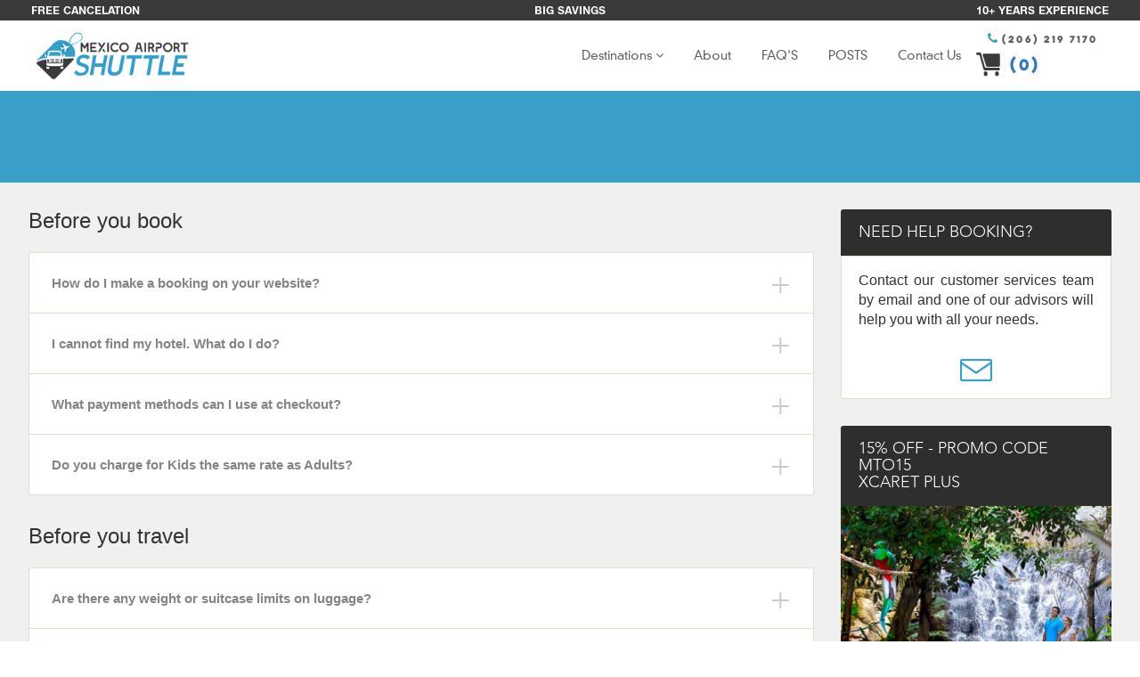

--- FILE ---
content_type: text/html; charset=utf-8
request_url: http://mexicoairportshuttle.com/FAQ
body_size: 17091
content:
<!DOCTYPE html>
<html>
<head>
    <meta http-equiv="Content-Type" content="text/html; charset=utf-8" />
    <meta charset="utf-8" />
    <meta name="viewport" content="width=device-width, initial-scale=1.0">
    <title></title>

    <script>
        (function (w, d, s, l, i) {
            w[l] = w[l] || []; w[l].push({
                'gtm.start':
                    new Date().getTime(), event: 'gtm.js'
            }); var f = d.getElementsByTagName(s)[0],
                j = d.createElement(s), dl = l != 'dataLayer' ? '&l=' + l : ''; j.async = true; j.src =
                    'https://www.googletagmanager.com/gtm.js?id=' + i + dl; f.parentNode.insertBefore(j, f);
        })(window, document, 'script', 'dataLayer', 'GTM-TW857BC');</script>
    <!-- End Google Tag Manager -->
    <!-- Hotjar Tracking Code for https://www.mexicoairportshuttle.com/ -->
    <script>
        (function (h, o, t, j, a, r) {
            h.hj = h.hj || function () { (h.hj.q = h.hj.q || []).push(arguments) };
            h._hjSettings = { hjid: 2381917, hjsv: 6 };
            a = o.getElementsByTagName('head')[0];
            r = o.createElement('script'); r.async = 1;
            r.src = t + h._hjSettings.hjid + j + h._hjSettings.hjsv;
            a.appendChild(r);
        })(window, document, 'https://static.hotjar.com/c/hotjar-', '.js?sv=');
    </script>
    <meta charset="UTF-8">
    <meta http-equiv="X-UA-Compatible" content="IE=edge">
    <meta name="viewport" content="width=device-width, initial-scale=1.0,maximum-scale=1" />
    <!-- "es-es" si es española-->
    <meta http-equiv="language" content="english" />
    <!-- spanish -->
    <meta name='geo.placename' content="Puerto Vallarta Jalisco mexico" />
    <!-- nombre de la ciudad -->
    <meta name='geo.country' content="MX" />
    <meta property="og:type" content="website" />
    <meta property="og:site_name" content="Mexico Airport Shuttle" />
    <meta property="og:locale" content="en_US" />
    <meta name="HandheldFriendly" content="True" />
    <meta name="MobileOptimized" content="500" />
    <meta name="viewport" content="width=device-width, initial-scale=1, maximum-scale=1" />
    <!-- Loading favicon file -->
    <link rel="icon" type="image/png" href="/Content/images/favicon.png" />
    <!-- Loading main css file -->
    <link rel="stylesheet" href="/Content/css/Site.css" />
    <link rel="stylesheet" href="/Content/css/bootstrap-3.3.7.min.css" />
    <link rel="stylesheet" href="/Content/css/jquery-ui-1.12.0.min.css" />
    <link rel="stylesheet" href="/Content/css/font-awesome.min.css" />
    <link rel="stylesheet" href="/Content/css/icons.css" />
    <link rel="stylesheet" href="/Content/css/Bootstrap-datetimepicker.css" />
    
    <link rel="stylesheet" href="/Content/css/select2.min.css" />
    <link rel="stylesheet" href="/Content/css/slick.min.css" />
    <link rel="stylesheet" href="/Content/css/slick-theme.css" />
    <link rel="Stylesheet" href="/Content/css/fancybox.min.css" />
    <link rel="Stylesheet" href="/Content/css/mb.css" />


    <html lang="en" xml:lang="en" xmlns="http://www.w3.org/1999/xhtml">
</head>
<style>
    #modalLogin {
        padding: 0 !important;
    }

    .btn-login {
        width: 100%;
        padding: 10px;
        font-size: 14px;
        border-radius: 5px;
        background: #399ec8;
        color: #fff;
    }

    .dropdown-menu {
        font-family: 'DINNeuzeitGroteskLTW01';
        padding: 0;
        top: 43px;
        left: 25px;
    }

    .userName {
        padding: 10px 5px;
        text-align: center;
    }

    .dropdown-menu li a {
        padding: 5px 10px;
        margin: 0 !important;
    }

    .forgot-pw {
        cursor: pointer;
        color: #1c94e0;
        font-size: 14px;
    }

    .div-country .select2-container {
        width: 100% !important;
    }

    .div-country .select2-container--default .select2-selection--single {
        height: 45px;
        text-align: left;
        border: 1px solid #DFDFD0;
    }

        .div-country .select2-container--default .select2-selection--single .select2-selection__rendered {
            padding: 8px 15px;
        }

        .div-country .select2-container--default .select2-selection--single .select2-selection__arrow b {
            border-color: #399ec8 transparent transparent transparent;
            border-width: 6px 6px 0 6px;
        }

        .div-country .select2-container--default .select2-selection--single .select2-selection__arrow {
            top: 8px;
            right: 8px;
        }
</style>

<body>

    <!-- Google Tag Manager (noscript) -->
    <noscript>
        <iframe src="https://www.googletagmanager.com/ns.html?id=GTM-TW857BC"
                height="0" width="0" style="display:none;visibility:hidden"></iframe>
    </noscript>
    <!-- End Google Tag Manager (noscript) -->



    <div class="top-nav">
        <div class="content-top-nav row-auto row row-no-gutters" style="margin:auto;">
            <div class="col-sm-12 w-desc-lm">
                <div class="col-xs-4 nav-best-tour" style="text-align:left;padding:0">
                    FREE CANCELATION
                </div>
                <div class="col-xs-4 nav-big-savings" style="text-align:center;padding:0">
                    BIG SAVINGS
                </div>
                <div class="col-xs-4 nav-years-experience" style="text-align:right;padding:0">
                    10+ YEARS EXPERIENCE
                </div>
            </div>
        </div>
    </div>

    <nav id="navbar">
        <div class="nav-wrapper row">
            <!-- Navbar Logo -->
            <div class="logo">
                <!-- Logo Placeholder for Inlustration -->
                <a href="/"><img src="/Content/images/logo.png" alt="México Airport Shuttle" style="width:180px;" /></a>
            </div>
            <div class="navs">
                <div class="menu-nav row" style="display:table-cell;vertical-align:middle;">
                    <ul>
                        <li class="item-li">
                            <a href="javascript:void(0);">Destinations <i class="fa fa-angle-down"></i></a>
                            <ul class="submenu-nav">

                                    <li><a href="/cancun/transportation"><img src="/Content/images/icon-marker.png" alt="Icon Marker" style="width:16px;" /> Cancun International Airport (CUN)</a></li>
                                    <li><a href="/los-cabos/transportation"><img src="/Content/images/icon-marker.png" alt="Icon Marker" style="width:16px;" /> Los Cabos International Airport (SJD)</a></li>
                                    <li><a href="/puerto-vallarta/transportation"><img src="/Content/images/icon-marker.png" alt="Icon Marker" style="width:16px;" /> Puerto Vallarta International Airport (PVR)</a></li>
                            </ul>
                        </li>
                        <li class="item-li"><a href="/About">About</a></li>




                        
                        <li class="item-li"><a href="/FAQ">FAQ'S</a></li>
                        <li class="item-li"><a href="/mexico/posts">POSTS</a></li>
                        <li class="item-li"><a href="/ContactUs">Contact Us</a></li>
                    </ul>
                </div>
                <div class="row" style="display:table-cell;vertical-align:middle;text-align:right">
                    <ul style="margin:0;">
                        <li style="font-size:10px;margin-bottom:5px;"><a href="tel:2062197170" class="tel-top-bar"><i class="fa fa-phone color-icon" style="font-size:14px;"></i> (206) 219 7170</a></li>
                        

                        <span class="cart-icon-head" style="float:left;"><a href="/Cart"><img src="/Content/images/icon-cart.png" alt="Cart" style="width:32px;" /> (0)</a></span>

                    </ul>
                </div>
            </div>
        </div>
    </nav>
    <!-- Menu Icon -->
    <div class="menuIcon">
        <span class="icon icon-bars"></span>
        <span class="icon icon-bars overlay"></span>
    </div>

    <div class="overlay-menu" style="transform: translateX(100%);">
        <div class="info-nav-overlay-menu">
            <div class="cart-overlay-menu">
                <a href="/Cart" style="color:inherit;"><i class="fa fa-shopping-cart" style="font-size:18px;"></i>0</a>
            </div>
            <div class="phone-overlay-menu"><a href="tel:016241423454" style="color:inherit;"><i class="fa fa-phone" style="font-size:18px"></i> 01 624 142 3454</a></div>
        </div>
        <ul>
            <li onclick="">
                <a href="javascript:void(0);">Destinations</a>
                <ul class="sub-overlay-menu">
                        <li><a href="/cancun/transportation"><img src="/Content/images/icon-marker.png" alt="Icon Marker" style="width:16px;" />Cancun</a></li>
                        <li><a href="/los -cabos/transportation"><img src="/Content/images/icon-marker.png" alt="Icon Marker" style="width:16px;" />Los Cabos</a></li>
                        <li><a href="/puerto -vallarta/transportation"><img src="/Content/images/icon-marker.png" alt="Icon Marker" style="width:16px;" />Puerto Vallarta</a></li>
                </ul>
            </li>
            <li onclick="closeMenu()"><a href="/About">About</a></li>

            <li onclick="closeMenu()"><a href="/FAQ">FAQ'S</a></li>
            <li onclick="closeMenu()"><a href="/mexico/posts">POSTS</a></li>
            <li onclick="closeMenu()"><a href="/ContactUs">Contact Us</a></li>


        </ul>
    </div>

    


<meta name="description" content="">
<meta name="keywords" content="">
<link rel="canonical" href="https://www.mexicoairportshuttle.com/faq/" />

<div class="main-content color-page">
    <div class="site-title">
        <div class="ms-content content-site-title">
            <h1 class="title"></h1>
        </div>
    </div>

    <div class="ms-content row row-no-gutters">
        <div class="row row-no-gutters" style="margin:30px auto">
            <div class="col-xs-12 col-sm-12">
                <div class="col-xs-12 col-sm-9 main-col" style="padding-right:30px;">
                    <h3 class="faqs1" style="margin:0;">Before you book</h3>
                    <dl class="faqs">
                        <!-- Item -->
                        <dt>How do I make a booking on your website?</dt>
                        <dd>
                            <p>1. Select a destination (Puerto Vallarta, Los Cabos, or Cancun).</p>
                            <p>2. Select a type of transportation service (Shared shuttle, Private, SUV, and One-Way or Round Trip).</p>
                            <p>3. Enter the number of passengers you're traveling with, your destination Hotel, and date of arrival and departure.</p>
                            <p>4. Use our secure Openpay payment platform to pay, including SMS verification.</p>
                            <p>5. Enter your name, email, and confirm your booking to complete the reservation.</p>
                            <p>6. Travel comfortably!

                        </dd>
                        <!-- //Item -->
                        <!-- Item -->
                        <dt>I cannot find my hotel. What do I do?</dt>
                        <dd>
                            <p>Please let us know <a href="/ContactUs"> by email </a> or telephone so we can immediately add your hotel and take your booking.</p>
                        </dd>
                        <!-- //Item -->
                        <!-- Item -->
                        <dt>What payment methods can I use at checkout?</dt>
                        <dd>
                            <p>ou can pay with credit or debit cards through our secure Openpay payment processing platform. <strong>We accept</strong> Visa, Mastercard, and American Express.</p>
                        </dd>
                        <!-- //Item -->
                        <!-- Item -->
                        <dt>Do you charge for Kids the same rate as Adults?</dt>
                        <dd>
                            <p> We charge per seatbelt - if your kids will occupy a seatbelt, then the charge is the same.  If you want to hold your small kids ages 2 and under on your lap, then there is no charge for them.</p>
                        </dd>
                        <!-- //Item -->
                    </dl>

                    <h3 id="faqs2" style="margin:0;">Before you travel</h3>
                    <dl class="faqs">
                        <!-- Item -->
                        <dt>Are there any weight or suitcase limits on luggage?</dt>
                        <dd>
                            <p>That depends on the type of airport transfer you book.<br /><br /><strong>Shared shuttles </strong> allows max 2 suitcases per person. <br /><strong>Private Car </strong> allows max 3 suitcases per car. <br /><strong>Private Van </strong> allows max 6 suitcases per car.</p>
                        </dd>
                        <!-- //Item -->
                        <!-- Item -->
                        <dt>Where can I meet the driver when I arrive?</dt>
                        <dd>
                            <p> We've made sure to make it easy for you to find your driver, but you will receive contact information with your confirmation email just in case.</p>
                        </dd>
                        <!-- //Item -->
                        <!-- Item -->
                        <dt>What happens if I can’t locate my driver?</dt>
                        <dd>
                            <p>You will see your driver, but you will receive contact information with your reservation just in case.</p>
                        </dd>
                        <!-- //Item -->
                        <!-- Item -->
                        <dt>How long will the transfer take?</dt>
                        <dd>
                            <p>Respuesta: Depending on your hotel of arrival and type of service, <strong>this can take anywhere from 10 to 45 minutes.</strong></p>
                        </dd>
                        <!-- //Item -->
                    </dl>

                    <h3 class="faqs3" style="margin:0;">Arriving at your destination</h3>
                    <dl class="faqs">
                        <!-- Item -->
                        <dt>Will you try to sell me a timeshare?</dt>
                        <dd>
                            <p>No. There will be lots of people at the airport trying to get you to their timeshare presentation.  That's why we're here - to help you avoid that hassle.</p>
                        </dd>
                        <!-- //Item -->
                        <!-- Item -->
                        <dt>What if my flight is delayed or i get hung up in customs?</dt>
                        <dd>
                            <p>When you reserve, you will enter your flight information.  Our driver knows that sometimes customs can take a little time, and will wait for you.  Our staff at the airport will monitor your flight to ensure that your shuttle will be ready whenever you arrive. You will never have to worry if your flight is delayed or arriving ahead of schedule. We will know! … and most important: we will be waiting for you at whatever time your flight arrives.</p>
                        </dd>
                        <!-- //Item -->
                    </dl>
                </div>
                <div class="col-xs-12 col-sm-3 main-col">
                    <div class="col-xs-12 col-sm-12">
                        <div class="widget">
                            <h4>NEED HELP BOOKING?</h4>
                            <div class="textwidget">
                                <p style="padding:0 0 17px">Contact our customer services team by email and one of our advisors will help you with all your needs.</p>
                                <p style="margin:0;text-align:center;"><a href="mailto:info@mexicoairportshuttle.com" title="info@mexicoairportshuttle.com"><span class="icon-r icon icon-themeenergy_mail-2 color-icon"></span></a></p>
                            </div>
                        </div>
                    </div>
                    <div class="col-xs-12 col-sm-12">
                        <div class="widget" style="margin: 0 0 30px;">
                            <h4><a href="https://www.mexicotraveloutlets.com/tour/cancun/entrada-xcaret-plus-/3_26?original=1" target="_blank" style="color:#fff;">15% OFF - PROMO CODE MTO15 <br /> XCARET PLUS</a></h4>
                            <a href="https://www.mexicotraveloutlets.com/tour/cancun/entrada-xcaret-plus-/3_26?original=1" target="_blank">
                                <img src="/Content/images/banner3.jpg" alt="" style="width:100%;" />
                            </a>
                        </div>
                    </div>
                    <div class="col-xs-12 col-sm-12">
                        <div class="widget" style="margin:0 0 30px">
                            <h4><a href="https://www.mexicotraveloutlets.com/tour/puerto-vallarta/rhythms-of-the-night---savia-vip/1_6?original=1" target="_blank" style="color:#fff;">15% OFF - PROMO CODE MTO15 <br /> RHYTHMS OF THE NIGHT</a></h4>
                            <a href="https://www.mexicotraveloutlets.com/tour/puerto-vallarta/rhythms-of-the-night---savia-vip/1_6?original=1" target="_blank">
                                <img src="/Content/images/banner1.jpg" alt="" style="width:100%;" />
                            </a>
                        </div>
                    </div>
                </div>
            </div>
        </div>
    </div>
</div>



    <footer class="footer">
        <div class="ms-content footer-body">
            <div class="row row-no-gutters">
                <div class="fl-logo" style="float:left;">
                    <img src="/Content/images/logo2.png" alt="México Airport Shuttle" />
                    <span style="display: block;width: 250px;font-size: 14px;margin-top: 10px;">
                        BLVD. Francisco Medina Ascencio 12 A, Puerto Vallarta Jalisco, México.
                    </span>
                </div>
                <div class="fr-info" style="float:right;margin-top:20px;">
                    <div>
                        <h4>NEED HELP?</h4>
                        <ul>
                            <li>
                                
                                <i class="fa fa-envelope color-icon"></i>
                                <a href="mailto:info@mexicoairportshuttle.com" style="color:#fff;">info@mexicoairportshuttle.com</a>
                            </li>
                            <li>
                                <a href="tel:8557565794" style="color:#fff;">
                                    <i class="fa fa-phone color-icon"></i>
                                    855 7565 794
                                </a>
                            </li>
                            <li>
                                <i class="fa fa-phone color-icon"></i>
                                <a href="tel:624 14 23454" style="color:#fff;">
                                    (624) 14 23454
                                </a>
                            </li>
                            

                            
                        </ul>
                    </div>
                </div>
            </div>
            <div class="bott-footer">

                <p>© Mexico Airport Shuttle 2026</p>
            </div>
        </div>
    </footer>

    <!-- Modal -->
    <div id="modalLogin" class="modal fade" role="dialog" style="padding:0 !important;">
        <div class="modal-dialog">
            <!-- Modal content-->
            <div class="modal-content">
                <div class="modal-header" style="border:none;padding:0;position:absolute;right:15px;top:10px;z-index:1">
                    <button type="button" class="close" data-dismiss="modal" style="font-size:30px;">&times;</button>
                </div>
                <div class="modal-body">
                    <h2 style="text-align:center;margin:30px auto;">Login</h2>
                    <div class="form-modal-body" style="width: 300px;text-align: center;margin: 40px auto 60px;">
                        <div class="form-group-h">
                            <input type="text" id="emailLog" class="control-form-h input-contact" placeholder="Email" />
                        </div>
                        <div class="form-group-h">
                            <input type="password" id="passwordLog" class="control-form-h input-contact" placeholder="Password" />
                        </div>
                        <div class="form-group-h" style="margin-bottom:25px;">
                            <button class="btn-login" id="loginBtn" onclick="StartSession()">LOG IN</button>
                            <p style="margin:5px auto;"><span class="forgot-pw" onclick="closeModalLogin();" data-toggle="modal" data-target="#modalRecovery">Forgot password?</span></p>
                        </div>
                        <div class="fomr-group-h" style="margin-bottom:5px;">
                            <button class="btn-login" onclick="closeModalLogin()" data-toggle="modal" data-target="#modalJoinUs" style="background:#fff;color:#198DCB;border: 1px solid #198DCB;position:relative;"><i class="fa fa-envelope-o color-icon" style="position:absolute;left:10px;font-size:20px;"></i> SING IN WITH YOUR EMAIL</button>
                        </div>
                        <div class="form-group-h" style="margin-bottom:5px;">
                            <button class="btn-login" style="position:relative;background:#3b5998;" id="loginFB"><img src="/Content/images/logo-fb-white.png" style="width:20px;position:absolute;left:10px;" alt="Facebook" />LOGIN WITH FACEBOOK</button>
                        </div>
                    </div>
                </div>
            </div>
        </div>
    </div>

    <!--Modal-->
    <div id="modalJoinUs" class="modal fade" role="dialog" style="padding:0 !important;">
        <div class="modal-dialog">
            <!-- Modal content-->
            <div class="modal-content">
                <div class="modal-header" style="border:none;padding:0;position:absolute;right:15px;top:10px;z-index:1">
                    <button type="button" class="close" data-dismiss="modal" style="font-size:30px;">&times;</button>
                </div>
                <div class="modal-body">
                    <h2 style="text-align:center;margin:30px auto;">Sign up</h2>
                    <div class="form-modal-body" style="width: 300px;text-align: center;margin: 40px auto 60px;">
                        <div class="form-group-h">
                            <input type="text" id="nameJoin" class="control-form-h input-contact" placeholder="Name" />
                        </div>
                        <div class="form-group-h">
                            <input type="text" id="surnameJoin" class="control-form-h input-contact" placeholder="Surname" />
                        </div>
                        <div class="form-group-h">
                            <input type="text" id="phoneJoin" class="control-form-h input-contact" placeholder="Phone number" />
                        </div>
                        <div class="form-group-h div-country">
                            <select id="countryJoin" class="control-form-h input-contact select-country">
                                <option value="" selected disabled>Select country</option>
                                <optgroup label="__________________________">
                                    <option value="Afghanistan">Afghanistan</option>
                                    <option value="Aland Islands">Aland Islands</option>
                                    <option value="Albania">Albania</option>
                                    <option value="Algeria">Algeria</option>
                                    <option value="American Samoa">American Samoa</option>
                                    <option value="Andorra">Andorra</option>
                                    <option value="Angola">Angola</option>
                                    <option value="Anguilla">Anguilla</option>
                                    <option value="Antarctica">Antarctica</option>
                                    <option value="Antigua And Barbuda">Antigua And Barbuda</option>
                                    <option value="Argentina">Argentina</option>
                                    <option value="Armenia">Armenia</option>
                                    <option value="Aruba">Aruba</option>
                                    <option value="Australia">Australia</option>
                                    <option value="Austria">Austria</option>
                                    <option value="Azerbaijan">Azerbaijan</option>
                                    <option value="Bahamas">Bahamas</option>
                                    <option value="Bahrain">Bahrain</option>
                                    <option value="Bangladesh">Bangladesh</option>
                                    <option value="Barbados">Barbados</option>
                                    <option value="Belarus">Belarus</option>
                                    <option value="Belgium">Belgium</option>
                                    <option value="Belize">Belize</option>
                                    <option value="Benin">Benin</option>
                                    <option value="Bermuda">Bermuda</option>
                                    <option value="Bhutan">Bhutan</option>
                                    <option value="Bolivia">Bolivia</option>
                                    <option value="Bosnia And Herzegovina">Bosnia And Herzegovina</option>
                                    <option value="Botswana">Botswana</option>
                                    <option value="Bouvet Island">Bouvet Island</option>
                                    <option value="Brazil">Brazil</option>
                                    <option value="British Indian Ocean Territory">British Indian Ocean Territory</option>
                                    <option value="Brunei Darussalam">Brunei Darussalam</option>
                                    <option value="Bulgaria">Bulgaria</option>
                                    <option value="Burkina Faso">Burkina Faso</option>
                                    <option value="Burundi">Burundi</option>
                                    <option value="Cambodia">Cambodia</option>
                                    <option value="Cameroon">Cameroon</option>
                                    <option value="Canada">Canada</option>
                                    <option value="Cape Verde">Cape Verde</option>
                                    <option value="Cate Divoire">Cate Divoire</option>
                                    <option value="Cayman Islands">Cayman Islands</option>
                                    <option value="Central African Republic">Central African Republic</option>
                                    <option value="Chad">Chad</option>
                                    <option value="Chile">Chile</option>
                                    <option value="China">China</option>
                                    <option value="Christmas Island">Christmas Island</option>
                                    <option value="Cocos (keeling) Islands">Cocos (keeling) Islands</option>
                                    <option value="Colombia">Colombia</option>
                                    <option value="Comoros">Comoros</option>
                                    <option value="Congo">Congo</option>
                                    <option value="Congo, The Democratic Republic Of The">Congo, The Democratic Republic Of The</option>
                                    <option value="Cook Islands">Cook Islands</option>
                                    <option value="Costa Rica">Costa Rica</option>
                                    <option value="Croatia">Croatia</option>
                                    <option value="Cuba">Cuba</option>
                                    <option value="Cyprus">Cyprus</option>
                                    <option value="Czech Republic">Czech Republic</option>
                                    <option value="Denmark">Denmark</option>
                                    <option value="Djibouti">Djibouti</option>
                                    <option value="Dominica">Dominica</option>
                                    <option value="Dominican Republic">Dominican Republic</option>
                                    <option value="Ecuador">Ecuador</option>
                                    <option value="Egypt">Egypt</option>
                                    <option value="El Salvador">El Salvador</option>
                                    <option value="Equatorial Guinea">Equatorial Guinea</option>
                                    <option value="Eritrea">Eritrea</option>
                                    <option value="Estonia">Estonia</option>
                                    <option value="Ethiopia">Ethiopia</option>
                                    <option value="Falkland Islands (malvinas)">Falkland Islands (malvinas)</option>
                                    <option value="Faroe Islands">Faroe Islands</option>
                                    <option value="Fiji">Fiji</option>
                                    <option value="Finland">Finland</option>
                                    <option value="France">France</option>
                                    <option value="French Guiana">French Guiana</option>
                                    <option value="French Polynesia">French Polynesia</option>
                                    <option value="French Southern Territories">French Southern Territories</option>
                                    <option value="Gabon">Gabon</option>
                                    <option value="Gambia">Gambia</option>
                                    <option value="Georgia">Georgia</option>
                                    <option value="Germany">Germany</option>
                                    <option value="Ghana">Ghana</option>
                                    <option value="Gibraltar">Gibraltar</option>
                                    <option value="Greece">Greece</option>
                                    <option value="Greenland">Greenland</option>
                                    <option value="Grenada">Grenada</option>
                                    <option value="Guadeloupe">Guadeloupe</option>
                                    <option value="Guam">Guam</option>
                                    <option value="Guatemala">Guatemala</option>
                                    <option value="Guinea">Guinea</option>
                                    <option value="Guinea-bissau">Guinea-bissau</option>
                                    <option value="Guyana">Guyana</option>
                                    <option value="Haiti">Haiti</option>
                                    <option value="Heard Island And Mcdonald Islands">Heard Island And Mcdonald Islands</option>
                                    <option value="Holy See (vatican City State)">Holy See (vatican City State)</option>
                                    <option value="Honduras">Honduras</option>
                                    <option value="Hong Kong">Hong Kong</option>
                                    <option value="Hungary">Hungary</option>
                                    <option value="Iceland">Iceland</option>
                                    <option value="India">India</option>
                                    <option value="Indonesia">Indonesia</option>
                                    <option value="Iran Islamic Republic Of">Iran Islamic Republic Of</option>
                                    <option value="Iraq">Iraq</option>
                                    <option value="Ireland">Ireland</option>
                                    <option value="Israel">Israel</option>
                                    <option value="Italy">Italy</option>
                                    <option value="Jamaica">Jamaica</option>
                                    <option value="Japan">Japan</option>
                                    <option value="Jordan">Jordan</option>
                                    <option value="Kazakhstan">Kazakhstan</option>
                                    <option value="Kenya">Kenya</option>
                                    <option value="Kiribati">Kiribati</option>
                                    <option value="Korea Democratic Peoples Republic Of">Korea Democratic Peoples Republic Of</option>
                                    <option value="Korea Republic Of">Korea Republic Of</option>
                                    <option value="Kuwait">Kuwait</option>
                                    <option value="Kyrgyzstan">Kyrgyzstan</option>
                                    <option value="Lao Peoples Democratic Republic">Lao Peoples Democratic Republic</option>
                                    <option value="Latvia">Latvia</option>
                                    <option value="Lebanon">Lebanon</option>
                                    <option value="Lesotho">Lesotho</option>
                                    <option value="Liberia">Liberia</option>
                                    <option value="Libyan Arab Jamahiriya">Libyan Arab Jamahiriya</option>
                                    <option value="Liechtenstein">Liechtenstein</option>
                                    <option value="Lithuania">Lithuania</option>
                                    <option value="Luxembourg">Luxembourg</option>
                                    <option value="Macao">Macao</option>
                                    <option value="Macedonia, The Former Yugoslav Republic Of">Macedonia, The Former Yugoslav Republic Of</option>
                                    <option value="Madagascar">Madagascar</option>
                                    <option value="Malawi">Malawi</option>
                                    <option value="Malaysia">Malaysia</option>
                                    <option value="Maldives">Maldives</option>
                                    <option value="Mali">Mali</option>
                                    <option value="Malta">Malta</option>
                                    <option value="Marshall Islands">Marshall Islands</option>
                                    <option value="Martinique">Martinique</option>
                                    <option value="Mauritania">Mauritania</option>
                                    <option value="Mauritius">Mauritius</option>
                                    <option value="Mayotte">Mayotte</option>
                                    <option value="Mexico">Mexico</option>
                                    <option value="Micronesia, Federated States Of">Micronesia, Federated States Of</option>
                                    <option value="Moldova, Republic Of">Moldova, Republic Of</option>
                                    <option value="Monaco">Monaco</option>
                                    <option value="Mongolia">Mongolia</option>
                                    <option value="Montserrat">Montserrat</option>
                                    <option value="Morocco">Morocco</option>
                                    <option value="Mozambique">Mozambique</option>
                                    <option value="Myanmar">Myanmar</option>
                                    <option value="Namibia">Namibia</option>
                                    <option value="Nauru">Nauru</option>
                                    <option value="Nepal">Nepal</option>
                                    <option value="Netherlands">Netherlands</option>
                                    <option value="Netherlands Antilles">Netherlands Antilles</option>
                                    <option value="New Caledonia">New Caledonia</option>
                                    <option value="New Zealand">New Zealand</option>
                                    <option value="Nicaragua">Nicaragua</option>
                                    <option value="Niger">Niger</option>
                                    <option value="Nigeria">Nigeria</option>
                                    <option value="Niue">Niue</option>
                                    <option value="Norfolk Island">Norfolk Island</option>
                                    <option value="Northern Mariana Islands">Northern Mariana Islands</option>
                                    <option value="Norway">Norway</option>
                                    <option value="Oman">Oman</option>
                                    <option value="Pakistan">Pakistan</option>
                                    <option value="Palau">Palau</option>
                                    <option value="Palestinian Territory, Occupied">Palestinian Territory, Occupied</option>
                                    <option value="Panama">Panama</option>
                                    <option value="Papua New Guinea">Papua New Guinea</option>
                                    <option value="Paraguay">Paraguay</option>
                                    <option value="Peru">Peru</option>
                                    <option value="Philippines">Philippines</option>
                                    <option value="Pitcairn">Pitcairn</option>
                                    <option value="Poland">Poland</option>
                                    <option value="Portugal">Portugal</option>
                                    <option value="Puerto Rico">Puerto Rico</option>
                                    <option value="Qatar">Qatar</option>
                                    <option value="Reunion">Reunion</option>
                                    <option value="Romania">Romania</option>
                                    <option value="Russia">Russia</option>
                                    <option value="Rwanda">Rwanda</option>
                                    <option value="Saint Helena">Saint Helena</option>
                                    <option value="Saint Kitts And Nevis">Saint Kitts And Nevis</option>
                                    <option value="Saint Lucia">Saint Lucia</option>
                                    <option value="Saint Pierre And Miquelon">Saint Pierre And Miquelon</option>
                                    <option value="Saint Vincent And The Grenadines">Saint Vincent And The Grenadines</option>
                                    <option value="Samoa">Samoa</option>
                                    <option value="San Marino">San Marino</option>
                                    <option value="Sao Tome And Principe">Sao Tome And Principe</option>
                                    <option value="Saudi Arabia">Saudi Arabia</option>
                                    <option value="Senegal">Senegal</option>
                                    <option value="Serbia And Montenegro">Serbia And Montenegro</option>
                                    <option value="Seychelles">Seychelles</option>
                                    <option value="Sierra Leone">Sierra Leone</option>
                                    <option value="Singapore">Singapore</option>
                                    <option value="Slovakia">Slovakia</option>
                                    <option value="Slovenia">Slovenia</option>
                                    <option value="Solomon Islands">Solomon Islands</option>
                                    <option value="Somalia">Somalia</option>
                                    <option value="South Africa">South Africa</option>
                                    <option value="South Georgia And The South Sandwich Islands">South Georgia And The South Sandwich Islands</option>
                                    <option value="Spain">Spain</option>
                                    <option value="Sri Lanka">Sri Lanka</option>
                                    <option value="Sudan">Sudan</option>
                                    <option value="Suriname">Suriname</option>
                                    <option value="Svalbard And Jan Mayen">Svalbard And Jan Mayen</option>
                                    <option value="Swaziland">Swaziland</option>
                                    <option value="Sweden">Sweden</option>
                                    <option value="Switzerland">Switzerland</option>
                                    <option value="Syria">Syria</option>
                                    <option value="Taiwan Province Of China">Taiwan Province Of China</option>
                                    <option value="Tajikistan">Tajikistan</option>
                                    <option value="Tanzania">Tanzania</option>
                                    <option value="Thailand">Thailand</option>
                                    <option value="Timor-leste">Timor-leste</option>
                                    <option value="Togo">Togo</option>
                                    <option value="Tokelau">Tokelau</option>
                                    <option value="Tonga">Tonga</option>
                                    <option value="Trinidad And Tobago">Trinidad And Tobago</option>
                                    <option value="Tunisia">Tunisia</option>
                                    <option value="Turkey">Turkey</option>
                                    <option value="Turkmenistan">Turkmenistan</option>
                                    <option value="Turks And Caicos Islands">Turks And Caicos Islands</option>
                                    <option value="Tuvalu">Tuvalu</option>
                                    <option value="Uganda">Uganda</option>
                                    <option value="Ukraine">Ukraine</option>
                                    <option value="United Arab Emirates">United Arab Emirates</option>
                                    <option value="United Kingdom">United Kingdom</option>
                                    <option value="United States">United States</option>
                                    <option value="United States Minor Outlying Islands">United States Minor Outlying Islands</option>
                                    <option value="Uruguay">Uruguay</option>
                                    <option value="Uzbekistan">Uzbekistan</option>
                                    <option value="Vanuatu">Vanuatu</option>
                                    <option value="Venezuela">Venezuela</option>
                                    <option value="Vietnam">Vietnam</option>
                                    <option value="Virgin Islands British">Virgin Islands British</option>
                                    <option value="Virgin Islands U.s.">Virgin Islands U.s.</option>
                                    <option value="Wallis And Futuna">Wallis And Futuna</option>
                                    <option value="Western Sahara">Western Sahara</option>
                                    <option value="Yemen">Yemen</option>
                                    <option value="Zambia">Zambia</option>
                                    <option value="Zimbabwe">Zimbabwe</option>
                                </optgroup>
                            </select>
                        </div>
                        <div class="form-group-h">
                            <input type="text" id="emailJoin" class="control-form-h input-contact" placeholder="Email" />
                        </div>
                        <div class="form-group-h">
                            <input type="password" id="passwordJoin" class="control-form-h input-contact" placeholder="Password" />
                        </div>
                        <div class="form-group-h">
                            <button class="btn-login" onclick="joinUs(2)">CONTINUE</button>
                        </div>
                    </div>
                </div>
            </div>
        </div>
    </div>

    <div id="modalRecovery" class="modal fade" role="dialog" style="padding:0 !important;">
        <div class="modal-dialog">
            <!-- Modal content-->
            <div class="modal-content">
                <div class="modal-header" style="border:none;padding:0;position:absolute;right:15px;top:10px;z-index:1">
                    <button type="button" class="close" data-dismiss="modal" style="font-size:30px;">&times;</button>
                </div>
                <div class="modal-body">
                    <h2 style="text-align:center;margin:30px auto;">Recovery your account</h2>
                    <div class="form-modal-body" style="width: 300px;text-align: center;margin: 40px auto 60px;">
                        <div class="form-group-h">
                            <input type="text" id="emailRecovery" class="control-form-h input-contact" placeholder="Enter your email" />
                        </div>
                        <div class="form-group-h" style="margin-bottom:5px;">
                            <button class="btn-login" style="position:relative;" onclick="fgAccount()" id="btn-rec-account">CONTINUE</button>
                        </div>
                    </div>
                </div>
            </div>
        </div>
    </div>

    <div id="fb-root"></div>




    <script type="text/javascript" src="/Scripts/jquery.min.js"></script>
    <script type="text/javascript" src="/Scripts/jquery-ui-1.12.0.min.js"></script>
    <script type="text/javascript" src="https://maxcdn.bootstrapcdn.com/bootstrap/3.4.0/js/bootstrap.min.js"></script>
    <script type="text/javascript" src="/Scripts/toast.js"></script>
    <script type="text/javascript" src="/Scripts/moment.min.js"></script>
    <script type="text/javascript" src="/Scripts/mb.js"></script>
    <script type="text/javascript" src="/Scripts/select2.min.js"></script>
    <script async defer src="https://connect.facebook.net/en_US/sdk.js"></script>

    <script type="text/javascript">

        $(document).ready(function () {
            $('.select-country').select2();
        });

        $(function () {
            var scopes = "public_profile,email";
            var div_session = "Iniciaste sesion";

            window.fbAsyncInit = function () {
                FB.init({
                    appId: '431845477685033',
                    xfbml: true,
                    status: true,
                    autoLogAppEvents: true,
                    cookie: true,
                    version: 'v8.0'
                });

                FB.getLoginStatus(function (response) {
                    statusChangeCallback(response, function () { });
                });
            };

            var statusChangeCallback = function (response, callback) {
                //                console.log('statusChangeCallback');
                //                console.log(response);
                //console.log(response.status);

                if (response.status === 'connected') {
                    getFacebookData();
                } else {
                    callback(false);
                }
            }

            var checkLoginState = function (callback) {
                FB.getLoginStatus(function (response) {
                    callback(response);
                });
            }

            var getFacebookData = function () {
                FB.api('/me', { locale: 'tr_TR', fields: 'first_name,last_name,email,name' },
                    function (response) {
                        if (response.id != "") {
                            userAuthenticatedFB(response.first_name, response.last_name, response.id, response.email, 1);
                            $('#loginFB').remove();
                        }
                        //                    console.log(response);
                        //                    console.log(response.id);
                        //                    console.log(response.name);
                        //                    console.log(response.first_name);
                        //                    console.log(response.last_name)
                        //                    console.log(response.email);
                    }
                );

            }
            //Login
            var facebookLogin = function () {
                checkLoginState(function (data) {
                    if (data.status !== 'connected') {
                        FB.login(function (response) {
                            if (response.status === 'connected')
                                getFacebookData();
                        }, { scope: scopes });
                    }
                });
            }
            //Logout
            var facebookLogout = function () {
                checkLoginState(function (data) {
                    if (data.status === 'connected') {
                        FB.logout(function (response) {
                            //                            $('#facebook-session').before(btn_login);
                            //                            $('#facebook-session').remove();
                            //window.location = "/home/CloseSession";
                        });
                    }
                });
            }

            $(document).on('click', '#loginFB', function (e) {
                e.preventDefault();
                facebookLogin();
            });


            $('.logout-session').on('click', function (e) {
                e.preventDefault();
                facebookLogout();
                setTimeout(function () {
                    window.location = "/home/CloseSession";
                }, 1000);
            });
        });

        // Load the SDK asynchronously
        (function (d, s, id) {
            var js, fjs = d.getElementsByTagName(s)[0];
            if (d.getElementById(id)) { return; }
            js = d.createElement(s); js.id = id;
            js.src = "https://connect.facebook.net/en_US/sdk.js";
            fjs.parentNode.insertBefore(js, fjs);
        }(document, 'script', 'facebook-jssdk'));
    </script>
    <script type="text/javascript">
        let menuIcon = document.querySelector('.menuIcon');
        let nav = document.querySelector('.overlay-menu');

        menuIcon.addEventListener('click', () => {
            if (nav.style.transform != 'translateX(0%)') {
                nav.style.transform = 'translateX(0%)';
                nav.style.transition = 'transform 0.2s ease-out';
                $("body").css('overflow', 'hidden');
            } else {
                nav.style.transform = 'translateX(100%)';
                nav.style.transition = 'transform 0.2s ease-out';
                $("body").css('overflow-y', 'auto');
            }
        });
        //Toggle Menu Icon
        let toggleIcon = document.querySelector('.menuIcon');

        toggleIcon.addEventListener('click', () => {
            if (toggleIcon.className != 'menuIcon toggle') {
                toggleIcon.className += ' toggle';
            } else {
                toggleIcon.className = 'menuIcon';
            }
        });

        $('.lm-logos-footer').on('init', function (slick) {
            $('.lm-logos-footer').css({ "visibility": "visible", "opacity": "1" });
        });

        function closeModalLogin() {
            $('#modalLogin').modal('hide');
            $('#nameJoin').val('');
            $('#surnameJoin').val('');
            $('#phoneJoin').val('');
            $('#countryJoin').val('');
            $('#emailJoin').val('');
            $('#passwordJoin').val('');
            $('#emailRecovery').val('');
            $('#emailLog').val('');
            $('#passwordLog').val('');
        }

        function closeMenu() {
            $(".menuIcon")[0].click();
        }
    </script>

    <script type="text/javascript">
        function requestTrip() {
            if ($("#checkTrip").is(":checked")) {
                $(".request-trip-check").html("Yes");
                $("#date-return").prop("disabled", false);
                $("#date-return").css("opacity", "1");
                $("#date-return").val("");
                $('.selectArrival').css('display', 'none');
            } else {
                $(".request-trip-check").html("No");
                $("#date-return").prop("disabled", true);
                $("#date-return").css("opacity", "0.4");
                $("#date-return").val("");
                $('.selectArrival').css('display', 'block');
            }
        }

        var destinations = [];

        $(document).ready(function () {
            var request = $.ajax({
                url: "/Home/GetDestinos",
                type: "POST"
            });

            request.done(function (data) {
                $.each(data, function (i, item) {
                    destinations.push(item.destino);
                });
            });

            request.fail(function (jqXHR, textStatus) {
                showtoastError("Internet connection error, try later");
            });

            $("#pickup").autocomplete({
                source: destinations,
                appendTo: $(".dialog-m"),
                minLength: 0,
                autoFocus: true,
                response: function (event, ui) {
                    if (!ui.content.length) {
                        var noResult = { value: "", label: "No results found" };
                        ui.content.push(noResult);
                    }
                },
                select: function (event, ui) {
                    var pickup = "";
                    pickup = ui.item.value;

                    showCalendar(0, pickup);
                    GetHoteles(0, pickup);
                    GetTypeService(0, pickup);
                }
            }).focus(function () {
                $(this).autocomplete('search', $(this).val())
            });

            $('#pickup').autocomplete("instance")._renderItem = function (ul, item) {
                return $("<li>")
                    .append("<div>" + item.label + "<span style='float: left;padding:0 15px 0 2px'><i class='fa fa-plane color-icon'></i></span></div>")
                    .appendTo(ul);
            };
        });

        function showCalendar(option, pickup) {

            if (option == 1) {
                pickup = $("#pickup").val();
            }
            if (pickup.length > 0) {
                $(".inputs-calendar").css("display", "block");
                $(".clean-input-pickup").css("display", "inline-block");
                $("#date-flight").val("");
                $("#date-return").val("");
            } else {
                $(".inputs-calendar").css("display", "none");
                $("#date-flight").val("");
                $("#date-return").val("");
            }
        }

        function showItemClean(opcion) {
            if (opcion == 1) {
                var pickup = $("#pickup").val();

                if (pickup.length > 0) {
                    $(".clean-input-pickup").css("display", "inline-block");
                } else {
                    $(".clean-input-pickup").css("display", "none");
                }
            }
        }

        function clearField(option) {
            if (option == 1) {
                $("#pickup").val("");
                $("#pickup").select();
                showItemClean(option);
                $(".inputs-calendar").css("display", "none");
                //            $('#date-flight').data("DateTimePicker").clear();
                //            $('#date-return').data("DateTimePicker").clear();
            }
        }

        function GetTypeService(option, pickup) {
            var destino = "";
            var select = "";

            if (option == 1) {
                destino = $('#pickup').val();
            } else {
                destino = pickup;
            }

            select = '<option value="0">Select an option</option>'
            if (String(destino.toLowerCase()) == 'los cabos') {
                select += '<option value="1">Airport to Hotel (Arrival)</option>';
            } else {
                select += '<option value="1">Airport to Hotel (Arrival)</option>'
                    + '<option value="2">Hotel to Airport (Departure)</option>'
            }

            $('#arrivalSel').html(select);
            selectForm();
        }

        function GetHoteles(option, pickup) {
            var destino = "";
            var select = "";

            $("#dropoff").html('<option value="0" disabled selected>Loading...</option>');

            if (option == 1) {
                destino = $('#pickup').val();
            } else {
                destino = pickup;
            }

            var request = $.ajax({
                url: "/Transportation/GetHoteles",
                type: "POST",
                data: { destino: destino },
                dataType: "json"
            });

            request.done(function (data) {
                select = '<option value="0">Select your destination hotel</option>';
                $.each(data, function (i, item) {
                    select += '<option value="' + item.hId + '">' + item.hotel + '</option>';
                });

                if (data.length > 0) {
                    $("#dropoff").html(select);
                } else {
                    $("#dropoff").html('<option value="0" disabled selected>No hotels found for this destination</option>');
                }
                selectForm();
            });

            request.fail(function (jqXHR, textStatus) {
                showtoastError("Internet connection error, try later");
            });
        }

        function searchTransport() {
            var arrival = $("#arrivalSel").val();
            var destino = $("#pickup").val();
            var hId = $("#dropoff").val();
            var dateArrival = $('#date-flight').val();
            var dateReturn = $('#date-return').val();
            var passenger = $('#passenger').val();
            var adults = $('#adults').val();
            var kids = $('#kids').val();
            var cuponCode = $('#cuponCode').val();
            var roundTrip = false;
            var wheelChair = false;

            if ($("#checkTrip").is(":checked")) {
                roundTrip = true;
            }

            if ($("#wheelchair").is(":checked")) {
                wheelChair = true;
            }

            var dArrival = moment(dateArrival, 'YYYY-MM-DD HH:mm A').format('YYYY-MM-DD HH:mm');
            var dReturn = moment(dateReturn, 'YYYY-MM-DD HH:mm A').format('YYYY-MM-DD HH:mm');

            if (destino.length > 0 && hId > 0 && dateArrival.length > 0) {
                if (roundTrip == true && dateReturn.length == 0) {
                    showtoastError("Complete the search fields");
                    return;
                }
                var request = $.ajax({
                    url: "/Home/ValidateDestination",
                    type: "POST",
                    data: { destino: destino },
                    dataType: "json"
                });
                request.done(function (data) {
                    if (data.status > 0) {
                        if (roundTrip == true) {
                            window.location = '/' + data.destino + '/transportation/?hId=' + hId + '&dateArrival=' + dArrival + '&dateReturn=' + dReturn + '&adults=' + adults + '&kids=' + kids + '&roundTrip=' + roundTrip;
                        } else {
                            window.location = '/' + data.destino + '/transportation/?hId=' + hId + '&dateArrival=' + dArrival + '&adults=' + adults + '&kids=' + kids + '&roundTrip=' + roundTrip + '&type=' + arrival;
                        }
                    }
                });
                request.fail(function (jqXHR, textStatus) {
                    showtoastError("Internet connection error, try later");
                });
            } else {
                showtoastError("Complete the search fields");
            }
        }
    </script>
    <script type="text/javascript">
    $(document).ready(function() {
        selectForm();

        $('#emailLog, #passwordLog').keypress(function (e) {
          if (e.which == 13) {
            $('#loginBtn').click();
            return false;    //<---- Add this line
          }
        });

         $('#emailRecovery').keypress(function (e) {
          if (e.which == 13) {
            $('#btn-rec-account').click();
            return false;    //<---- Add this line
          }
        });
    });

    function selectForm() {
        $('.select-selected').remove();

        var x, i, j, selElmnt, a, b, c;
        x = document.getElementsByClassName("custom-select");
        for (i = 0; i < x.length; i++) {
            selElmnt = x[i].getElementsByTagName("select")[0];
            a = document.createElement("DIV");
            a.setAttribute("class", "select-selected");
            a.innerHTML = selElmnt.options[selElmnt.selectedIndex].innerHTML;
            x[i].appendChild(a);
            b = document.createElement("DIV");
            b.setAttribute("class", "select-items select-hide");
            for (j = 0; j < selElmnt.length; j++) {
                c = document.createElement("DIV");
                c.innerHTML = selElmnt.options[j].innerHTML;
                c.addEventListener("click", function(e) {
                    var y, i, k, s, h;
                    s = this.parentNode.parentNode.getElementsByTagName("select")[0];
                    h = this.parentNode.previousSibling;
                    for (i = 0; i < s.length; i++) {
                        if (s.options[i].innerHTML == this.innerHTML) {
                            s.selectedIndex = i;
                            h.innerHTML = this.innerHTML;
                            y = this.parentNode.getElementsByClassName("same-as-selected");
                            for (k = 0; k < y.length; k++) {
                                y[k].removeAttribute("class");
                            }
                            this.setAttribute("class", "same-as-selected");
                            break;
                        }
                    }
                    h.click();
                });
                b.appendChild(c);
            }
            x[i].appendChild(b);
            a.addEventListener("click", function(e) {
                e.stopPropagation();
                closeAllSelect(this);
                this.nextSibling.classList.toggle("select-hide");
                this.classList.toggle("select-arrow-active");
            });
        }
    }
    function closeAllSelect(elmnt) {
        var x, y, i, arrNo = [];
        x = document.getElementsByClassName("select-items");
        y = document.getElementsByClassName("select-selected");
        for (i = 0; i < y.length; i++) {
            if (elmnt == y[i]) {
                arrNo.push(i)
            } else {
                y[i].classList.remove("select-arrow-active");
            }
        }
        for (i = 0; i < x.length; i++) {
            if (arrNo.indexOf(i)) {
                x[i].classList.add("select-hide");
            }
        }
    }
    document.addEventListener("click", closeAllSelect);


    function userAuthenticatedFB(name, surname, fbId, email, opt) {
        $('#loginFB').css('display', 'none');
        var request = $.ajax({
            url: "/Home/JoinUs",
            type: "POST",
            data: { name:name, surname:surname, email:email, fbId:fbId, opt:opt, phone:"", country:"", password:"" },
            dataType: "json"
        });

        request.done(function (data) {
            var auth = 3725367;
            if (data.message != "error") {
                if (auth == 0) {
                    location.reload();
                } 
            } else {
                $('#loginFB').css('display', 'block');
            }
        });

        request.fail(function(jqXHR, textStatus) {
            showtoastError("Error, try again.");
        });
    }

    function StartSession() {
        var email = $('#emailLog').val();
        var password = $('#passwordLog').val();
        $('#loginBtn').attr('disabled', 'disabled');

        if (!email.length > 0) {
            showtoastError("Enter an email account.");
            $('#loginBtn').removeAttr('disabled');
            return;
        }
         if (!password.length > 0) {
             showtoastError("Enter password.");
             $('#loginBtn').removeAttr('disabled');
            return;
        }

            var request = $.ajax({
                url: "/Home/UserAuthenticated",
                type: "POST",
                data: { email:email,password:password},
                dataType: "json"
            });

            request.done(function(data) {
                if(data.status == 1){
                    if (data.message != 'Error') {
                        location.reload();
                    }else{
                        showtoastError("Username and/or password are incorrect or does not exist.");
                        $('#loginBtn').removeAttr('disabled');
                        return;
                    }
                }else if(data.status==2){
                    showtoastError("This account has not yet been confirmed.");
                    $('#loginBtn').removeAttr('disabled');
                    return;
                }else{
                    showtoastError("Username and/or password are incorrect or does not exist.");
                    $('#loginBtn').removeAttr('disabled');
                    return;
                }

            });

            request.fail(function(jqXHR, textStatus) {
                showtoastError("Error, try again.");
            });

     }

    function joinUs(opt) {
        var name = $('#nameJoin').val();
        var surname = $('#surnameJoin').val();
        var phone = $('#phoneJoin').val();
        var email = $('#emailJoin').val();
        var password = $('#passwordJoin').val();
        var country = $('#countryJoin').val();
        var regex = /[\w-\.]{2,}@([\w-]{2,}\.)*([\w-]{2,}\.)[\w-]{2,4}/;

        if (name.length > 0 || surname.length > 0 || phone.length > 0 || password.length > 0 || country.length > 0) {
            if (!regex.test(email) || email.length == 0) {
                showtoastError("The email address is not valid.");
                return;
            }

            var request = $.ajax({
                url: "/Home/JoinUs",
                type: "POST",
                data: { name:name, surname:surname, phone:phone, email: email, password:password,country:country,opt:opt},
                dataType: "json"
            });

            request.done(function(data) {
                if (data.status == 1) {
                    showtoastSuccess("Registered Successfully!, we have sent you a confirmation email.");
                    $('#modalJoinUs').modal('hide');
                    $('#modalLogin').modal('show');
                    cleanFormJoinUs();
                } else if (data.status == 4) {
                    showtoastError("There is already an account registered with this email.");
                    return;
                }
            });

            request.fail(function(jqXHR, textStatus) {
                showtoastError("Error, try again.");
            });
        } else {
            showtoastError("Complete all fields to continue with your registration.");
        }
    }

    function cleanFormJoinUs() {
        var name = $('#nameJoin').val('');
        var surname = $('#surnameJoin').val('');
        var phone = $('#phoneJoin').val('');
        var email = $('#emailJoin').val('');
        var password = $('#passwordJoin').val('');
        var country = $('#countryJoin').val('');
    }

    $('.dropdown-menu').click(function(e) {
        e.stopPropagation();
    });

    function fgAccount(){
        var email = $('#emailRecovery').val();
        var regex = /[\w-\.]{2,}@([\w-]{2,}\.)*([\w-]{2,}\.)[\w-]{2,4}/;
        $("#btn-rec-account").prop('disabled', true);
        $("#btn-rec-account").html("PROCESSING...");

        if(email.length == 0){
            showtoastError("We need your email to recover your account.");
            $("#btn-rec-account").prop('disabled', false);
            $("#btn-rec-account").html("CONTINUE");
            return;
        }else{
            if (!regex.test(email) || email.length == 0) {
                showtoastError("The email address is not valid.");
                $("#btn-rec-account").prop('disabled', false);
                $("#btn-rec-account").html("CONTINUE");
                return;
            }
        }

         var request = $.ajax({
            url: "/Home/RecoveryAccount",
            data: { emailR:email },
            type: "POST"
        });

        request.done(function(data) {
           if(data == "success"){
                 showtoastSuccess("We have sent an email to the account of " + email);
                 $("#btn-rec-account").prop('disabled', false);
                 $("#btn-rec-account").html("CONTINUE");
                 $("#emailRecovery").val("");
                 $('#modalRecovery').modal('hide');
                 $('#modalLogin').modal('show');
           }else if(data == "fb"){
                showtoastError("This account is signed in with Facebook.");
                $("#btn-rec-account").prop('disabled', false);
                $("#btn-rec-account").html("CONTINUE");
           }else{
                showtoastError("There is no account associated with this email.");
                $("#btn-rec-account").prop('disabled', false);
                $("#btn-rec-account").html("CONTINUE");
           }
        });

        request.fail(function(jqXHR, textStatus) {
            showtoastError("Internet connection error, try later");
            $("#btn-rec-account").prop('disabled', false);
            $("#btn-rec-account").html("CONTINUE");
        });
    }
    </script>
    <script type="text/javascript">
        var isMobile = {
            Android: function () {
                return navigator.userAgent.match(/Android/i);
            },
            BlackBerry: function () {
                return navigator.userAgent.match(/BlackBerry/i);
            },
            iOS: function () {
                return navigator.userAgent.match(/iPhone|iPad|iPod/i);
            },
            Opera: function () {
                return navigator.userAgent.match(/Opera Mini/i);
            },
            Windows: function () {
                return navigator.userAgent.match(/IEMobile/i);
            },
            any: function () {
                return (isMobile.Android() || isMobile.BlackBerry() || isMobile.iOS() || isMobile.Opera() || isMobile.Windows());
            }
        };

//    if (isMobile.any()) {

//        alert('ios');
//    }
    </script>
    

    <script type="text/javascript">
    // FAQS
    $('.faqs dt').click(function() {
        $(this).next('.faqs dd').slideToggle(400);
        $(this).toggleClass('expanded');
    });
    </script>

</body>
</html>


--- FILE ---
content_type: text/css
request_url: http://mexicoairportshuttle.com/Content/css/Site.css
body_size: 9804
content:
@import url(https://fonts.googleapis.com/css?family=Roboto:400,300);
@font-face{
	font-family: "din-next-w01-light";
	src: url('/Content/fonts/din-next-w01-light.ttf') format("truetype"); /* usando */
}
@font-face{
	font-family: "AvenirLTStd-Light";
	src: url('/Content/fonts/AvenirLTStd-Light.otf') format("opentype");
}
@font-face{
	font-family: "helvetica-neue-etext-w01-bold";
	src: url('/Content/fonts/helvetica-neue-etext-w01-bold.ttf') format("truetype");	
}
@font-face{
	font-family: "AvenirLTStd-Heavy";
	src: url('/Content/fonts/AvenirLTStd-Heavy.otf') format("opentype");	
}
@font-face{
	font-family: "Barlow-Medium";
	src: url('/Content/fonts/Barlow-Medium.ttf') format("truetype");	/*Utilizando*/
}
@font-face{
	font-family: "LuloCleanOneBold";
	src: url('/Content/fonts/LuloCleanOneBold.otf') format("opentype");	
}
@font-face{
	font-family: "libel-suit-rg";
	src: url('/Content/fonts/libel-suit-rg.ttf') format("truetype");	
}
@font-face{
	font-family: "DINNeuzeitGroteskLTW01";
	src: url('/Content/fonts/DINNeuzeitGroteskLTW01.ttf') format("truetype");	
}
@font-face{
	font-family: "Roboto-Bold";
	src: url('/Content/fonts/Roboto-Bold.ttf') format("truetype");	/* Utilizando */
}
@font-face{
	font-family: "FuturaLt-Book";
	src: url('/Content/fonts/FuturaLt-Book.ttf') format("truetype");	/* Utilizando */
}
@font-face{
	font-family: "Roboto-Light";
	src: url('/Content/fonts/Roboto-Light.ttf') format("truetype");	/* Utilizando */
}
@font-face{
	font-family: "FuturaLt-Light";
	src: url('/Content/fonts/FuturaLt-Light.ttf') format("truetype");	/* Utilizando */
}
@font-face{
	font-family: "brandon-grot-light";
	src: url('/Content/fonts/brandon-grot-light.otf') format("truetype");	/* Utilizando */
}
@font-face{
	font-family: "Raleway-Light";
	src: url('/Content/fonts/Raleway-Light.ttf') format("truetype");	/* Utilizando */
}
* {
  border: 0;
  box-sizing: border-box;
  margin: 0;
  padding: 0;
}
body {
  background: #fff;
  font-family: Lato, Helvetica, Arial, sans-serif;
  padding: 0 !important;
}
a {
  color:inherit;
  font-family: inherit;
  font-size: inherit;
  text-decoration: none !important;
}
ul{
	list-style: none;
}
@media (max-width: 320px){
	body{
		min-width: 320px;
	}
}
button:focus{
	outline: none !important;
}

.color-icon{
	color: #399ec8;
}
/*======================================================
                          Navbar
  ======================================================*/
.top-nav{
	background: #3b3a3a;
	color: #fff;
	font-family:'helvetica-neue-etext-w01-bold';
	font-size: 12px;
	z-index: 999;
}

.w-desc-lm{
	padding: 3px !important;
}

.tel-top-bar{
	font-size: 10px !important;
}
.content-top-nav{
	width: 95%;
}

#navbar {
  background: white;
  color: #3b3a3a;
  width: 100%;
  font-family: LuloCleanOneBold, sans-serif !important;
  z-index: 999;
  border-bottom: solid 3px #399ec8;
}
.nav-wrapper {
  margin: auto !important;
  text-align: center;
  width: 95%;
  max-width: 1550px;
}
.menu-nav li{
	display: inline-block;
	position: relative;
	padding: 29px 0;
}
@media(max-width: 970px){
	.menu-nav li{
		font-size: 13px !important;
	}
}
.menu-nav li:hover .sub-menu-nav,
.menu-nav li:active .sub-menu-nav{
	display: block !important;
}
.sub-menu-nav{
	display: none;
	background: #fff;
	position: absolute;
	padding: 20px 20px 0 ;
	margin: 0 !important;
	top: 15px;
	left: 0;
	width: 350px;
	border-radius: 2px;
	z-index: 3;
}
.sub-menu-nav li a{
	padding: 12px 0;
}
.sub-menu-nav li{
	display: block !important;
	text-align: left;
	font-size: 12px;
	border-bottom: solid 1px #e8e8e8;
}
.sub-menu-nav li:last-child{
	border-bottom: none;
}
.navs{
	float: right;
}
@media(max-width: 1024px){
	.item-serv-transp{
		width: 50% !important;
	}
}
@media(max-width: 1130px) {
    .nav-wrapper {
      width: 95% !important;
    }
    .top_site_main {
	   display:none;
	}
  }
@media(max-width: 950px){
	.div-fh{
		width: 100% !important;
	}
	.left-main-slog{
		text-align: center;
	}
}

  @media(max-width: 885px){
    .nav-wrapper{
      width: 98%;
    }
    .sub-desc-lm{
    	width: 98% !important;
    	font-size: 10px;
    }
    .item-serv-transp{
		width: 100% !important;
	}
  }

  @media(max-width: 504px){
	.nav-best-tour{
		width: 50% !important;
  	}
  	.nav-big-savings{
  		width: 50% !important;
		text-align: right !important;
  	}
  	.nav-years-experience{
  		display: none;
  	}
  }
.logo {
  float: left;
  margin: 12px 0 12px 5px;
} 
@media(max-width: 1062px) {
	#navbar{
		position: fixed;
    	top: 20px;
	}
    .logo {
       margin:10px;
    }
    .logo a img{
    	width: 110px !important;
    }
    .desc-lm{
    	position: fixed;
    	top: 0;
  	}
	.top-nav{
  		position: fixed;
	  	width: 100%;
	  	top:0;
	}
	.main-content{
	  	margin-top: 74px;
	}
}
  @media(max-width: 1400px){
  	.menu-nav{
  		width: auto !important;
  	}
  }
.menu-nav{
	width: 83%;
}  
.menu-nav > ul, #menu {
  display: inline-block;
  float: right;
  list-style: none;
  margin: 0;
  text-align: right;
  transition: transform 0.5s ease-out;
  -webkit-transition: transform 0.5s ease-out;
 font-family: 'DINNeuzeitGroteskLTW01';
} 
@media(max-width: 1062px) {
    #navbar ul {
      display: none;
    }
  }
 }
#navbar li {
  display: inline-block;
}
#navbar li a {
  color: #605E5E;
  display: block;
  font-size: 14px;
  margin: 0 15px;
  position: relative;
  text-decoration: none;
  transition: all 0.5s ease;
  -webkit-transition: all 0.5s ease;
}
#navbar li a:hover {
  color: #399ec8;
  transition: all .5s ease;
  -webkit-transition: all .5s ease;
}
#menu{
	font-size: 10px;
}
#menu li{
	display: inline-block;
}
.submenu-nav{
	display: none;
	background: #fff;
	position: absolute;
	padding: 0 10px;
	margin: 0;
	top: 78px;
	left: 0;
	width: 350px;
	z-index: 3;
	-webkit-box-shadow: 4px 6px 8px 0 rgba(0, 0, 0, 0.15);
    -moz-box-shadow: 4px 6px 8px 0 rgba(0, 0, 0, 0.15);
    box-shadow: 4px 6px 8px 0 rgba(0, 0, 0, 0.15);
    -webkit-border-radius: 0 0 3px 3px;
    -moz-border-radius: 0 0 3px 3px;
    border-radius: 0 0 3px 3px;
}
.submenu-nav li{
	display: block;
	text-align: left;
	border-bottom: solid 1px #e8e8e8;
	padding: 0;
}
.menu-nav li:hover .submenu-nav,
.menu-nav li:active .submenu-nav{
	display: block !important;
}
.submenu-nav li:last-child{
	border:none;
}
.submenu-nav li a{
	padding: 12px 0;
}
.color-page{
	background:#f0f0f0;
}
/*======================================================
                    Mobile Menu Menu Icon
  ======================================================*/
@media(max-width: 1062px) {
  .menuIcon {
    cursor: pointer;
    display: block;
    position: fixed;
    right: 15px;
    top: 34px;
    height: 23px;
    width: 27px;
    z-index: 1000;
  }
  .icon-bars {
    background: rgb(13, 26, 38);
    position: absolute;
    left: 1px;
    top: 45%;
    height: 2px;
    width: 20px;
    -webkit-transition: 0.4s;
    transition: 0.4s;
  } 
  .icon-bars::before {
    background: rgb(13, 26, 38);
    content: '';
    position: absolute;
    left: 0;
    top: -8px;
    height: 2px;
    width: 20px;
    -webkit-transition: 0.3s width 0.4s;
    transition: 0.3s width 0.4s;
  }
  .icon-bars::after {
    margin-top: 0px;
    background: rgb(13, 26, 38);
    content: '';
    position: absolute;
    left: 0;
    bottom: -8px;
    height: 2px;
    width: 20px;
    -webkit-transition: 0.3s width 0.4s;
    transition: 0.3s width 0.4s;
  }
  /* Bars Shadows */
  .icon-bars.overlay {
    background: rgb(97, 114, 129);
    background: #399ec8;
    width: 20px;
    animation: middleBar 3s infinite 0.5s;
    -webkit-animation: middleBar 3s infinite 0.5s;
  } @keyframes middleBar {
      0% {width: 0px}
      50% {width: 20px}
      100% {width: 0px}
    } @-webkit-keyframes middleBar {
        0% {width: 0px}
        50% {width: 20px}
        100% {width: 0px}
      }
  .icon-bars.overlay::before {
    background: rgb(97, 114, 129);
    background: #399ec8;
    width: 10px;
    animation: topBar 3s infinite 0.2s;
    -webkit-animation: topBar 3s infinite 0s;
  } @keyframes topBar {
      0% {width: 0px}
      50% {width: 10px}
      100% {width: 0px}
    } @-webkit-keyframes topBar {
        0% {width: 0px}
        50% {width: 10px}
        100% {width: 0px}
      }
  .icon-bars.overlay::after {
    background: rgb(97, 114, 129);
    background: #399ec8;
    width: 15px;
    animation: bottomBar 3s infinite 1s;
    -webkit-animation: bottomBar 3s infinite 1s;
  } @keyframes bottomBar {
      0% {width: 0px}
      50% {width: 15px}
      100% {width: 0px}
    } @-webkit-keyframes bottomBar {
        0% {width: 0px}
        50% {width: 15px}
        100% {width: 0px}
      }
  /* Toggle Menu Icon */
  .menuIcon.toggle .icon-bars {
    top: 5px;
    transform: translate3d(0, 5px, 0) rotate(135deg);
    transition-delay: 0.1s;
    transition: transform 0.4s cubic-bezier(0.68, -0.55, 0.265, 1.55);
  }
  .menuIcon.toggle .icon-bars::before {
    top: 0;
    transition-delay: 0.1s;
    opacity: 0;
  }
  .menuIcon.toggle .icon-bars::after {
    top: 10px;
    transform: translate3d(0, -10px, 0) rotate(-270deg);
    transition-delay: 0.1s;
    transition: transform 0.4s cubic-bezier(0.68, -0.55, 0.265, 1.55);
  }
  .menuIcon.toggle .icon-bars.overlay {
    width: 20px;
    opacity: 0;
    -webkit-transition: all 0s ease 0s;
    transition: all 0s ease 0s;
  }
}
/*======================================================
                   Responsive Mobile Menu 
  ======================================================*/
.overlay-menu {
  background: #fff;
  color: #3b3a3a;
  font-family: 'LuloCleanOneBold';
  position: fixed;
  right: 0;
  top: 0;
  transform: translateX(100%);
  width: 82%;
  height: 100%;
  -webkit-transition: transform 0.2s ease-out;
  transition: transform 0.2s ease-out;
  z-index: 9;
  overflow-y: auto;
}
@media(min-width: 1063px){
	.overlay-menu{
		transform: translateX(100%)!important;
	}
	body{
		overflow-y:auto !important;
	}
}
.info-nav-overlay-menu{
	width: 100%;
	height: 50px;
	background: #3b3a3a;
	margin-top: 72px;
	color: #fff;
	display: table;
	text-align: center;
}
.cart-overlay-menu, .phone-overlay-menu{
	display: table-cell;
	vertical-align: middle;
}
.phone-overlay-menu{
	border-left: 2px solid rgba(255,255,255,.95);
}
.overlay-menu > ul{
	padding: 10px 30px;
}
.overlay-menu ul, .overlay-menu li {
  display: block;
  position: relative;
  width: 100%;
  font-family: 'DINNeuzeitGroteskLTW01';
}
.overlay-menu li a {
  display: block;
  font-size: 14px !important;
  letter-spacing: 1px;
  padding: 15px 15px;
  text-align: left;
  text-transform: uppercase;
  -webkit-transition: color 0.3s ease;
  transition: color 0.3s ease;
  color: #399ec8;
  border-bottom: 1px solid #8996a157
}
.overlay-menu > ul > li:last-child > a{
	border-bottom: none;
}
.overlay-menu li a:hover,
.overlay-menu li a:active {
  color: #243E85 !important;
  -webkit-transition: color 0.3s ease;
  transition: color 0.3s ease;
  text-decoration: none;
}
.sub-overlay-menu{
	margin: 15px 0;
}
.sub-overlay-menu li a{
	border: none;
	font-size: 12px !important;
	padding: 10px 20px;
	font-weight: normal;
}


/*======================================================
                         FOTTER
  ======================================================*/
.footer{
	background: #2f2e2e;
	color: #fff;	
	font-family: din-next-w01-light;
	font-size: 16px;
}
.bott-footer{
	border-top: 1px solid #fff;
	margin-top: 10px;
}
.bott-footer p {
	margin: 0 !important;
	padding: 5px;
}

/*======================================================
                       P Á G I N A
  ======================================================*/
.row-flex{
	display: -webkit-box;     
	display: -moz-box;        
  	display: -ms-flexbox;      
  	display: -webkit-flex;     
	display: flex;
	-webkit-flex-wrap:wrap;
	flex-wrap: wrap;
}
.row-flex:before, .row-flex:after{
	content: "";
	display: none !important;
}
.first-sect-h{
	max-width: 1550px;
	margin:auto;
}
.ms-content{
	width: 95%;
	margin: auto !important;
	max-width: 1550px;
}
  .d-title-br{
  	margin-bottom: 10px; 
  } 
  .book-ride{
  	float: left;
  	font-size: 20px;
  	font-family: Roboto-Bold;
  }
  .return-trip{
  	float: right;
  	position: relative;
  	top: 3px;
  	-webkit-user-select: none;
    -moz-user-select: none;
    -ms-user-select: none;
    user-select: none; 
  }
  .left-main-slog{
  	color: #fff;
  	background: #399ec8;
  	font-family: Roboto-Bold;
  	padding: 0 15% !important;
  	display: flex;
  	justify-content: center;
  	align-items: center;
  	min-height: 460px;
  	height: 100%;
  }
  .left-main-slog h1{
  	line-height: 1.3em;
  	letter-spacing: 2px;
  	font-size: 38px;
}				
.right-main-search{
	height: 100%;
	width: 90%;
	margin: 40px auto;
 }
/*Slider round*/
.switch{
	position: relative;
	display: inline-block;
	width: 50px;
	height: 14px;
	margin: 0 6px !important;
	top: 3px;
}

.switch input{
	opacity: 0;
	width: 0;
	height: 0;
}

.slider{
	position: absolute;
	cursor: pointer;
	top: 0;
	left: 0;
	right: 0;
	bottom: 0;
	background-color: #ccc;
	-webkit-transition: .4s;
	transition: .4s;
}

.slider:before{
	position: absolute;
	content: "";
	height: 24px;
	width: 24px;
	left: 0;
	bottom: -5px;
	background-color: white;
	-webkit-transition:.4s;
	transition: .4s;
	box-shadow: inset 0 0px 22px -10px rgba(0, 0, 0, 0.3), 0 1px 5px 0px rgba(0, 0, 0, 0.4);
    -moz-box-shadow: inset 0 0px 22px -10px rgba(0, 0, 0, 0.3), 0 1px 5px 0px rgba(0, 0, 0, 0.4);
    -webkit-box-shadow: inset 0 0px 22px -10px rgba(0, 0, 0, 0.3), 0 1px 5px 0px rgba(0, 0, 0, 0.4);
    border: 4px solid white;
}

input:checked + .slider {
  background-color: #2196F3;
}

input:focus + .slider {
  box-shadow: 0 0 1px #2196F3;
}

input:checked + .slider:before {
  -webkit-transform: translateX(27px);
  -ms-transform: translateX(27px);
  transform: translateX(27px);
}

.slider.round{
	border-radius: 34px;
}

.slider.round:before{
	border-radius: 50%;
}/*End Slider round*/

/* CHECKBOX */

.container-check{
	display: block;
	position: relative;
	padding-left: 35px;
	margin-bottom: 12px;
	cursor: pointer;
	-webkit-user-select:none;
	-moz-user-select:none;
	-ms-user-select:none;
	user-select: none;
}

.container-check input{
	position: absolute;
	opacity: 0;
	cursor: pointer;
    height: 0;
    width: 0;
}

.checkmark{
	position: absolute;
	bottom: -2px;
	left: 0;
	height: 25px;
	width: 25px;
	background-image: linear-gradient(rgb(245, 247, 250) 41%, rgb(237, 242, 248) 100%);
	border-radius: 5px;
	border:solid 1px #ccc;
}

.checkmark:after{
	content: "";
	position: absolute;
	display: none;
}

.container-check input:checked ~ .checkmark:after{
	display:block;
}

.container-check .checkmark:after{
	left: 8px;
	top:1px;
	width: 8px;
	height: 18px;
	border: solid #399ec8;
	border-width: 0 4px 4px 0;
	-webkit-transform:rotate(45deg);
	-ms-transform:rotate(45deg);
	transform: rotate(45deg);
}

.request-trip-check{
	font-weight: bold;
}

.btnSelectRide{
	margin: 20px auto;
	background: #1bae5a;
	color: #fff;
	font-family: Roboto-Bold;
	font-size: 22px;
	border-radius: 100px;
	width: 80%;
	display: flex;
	justify-content: center;
	-webkit-transition: all ease .3s;
	transition: all ease .3s;
	box-shadow: 0 12px 34px 0 rgba(9,89,219,.28);
	padding: 15px 0;
}

.btnSelectRide:hover{
	background: #138242 !important;
}

.form-group-h{
	position: relative;
	margin-bottom: 15px;
}

.control-form-h{
	width: 100%;
	height: 65px;
	border: 1px solid #EAEAEA;
	background-image: linear-gradient(to top,#f5f6ff,#fafafc);
	border-radius: 5px;
	padding: 10px 35px;
}
.control-form-m{
	width: 100%;
	height: 65px;
	border: 1px solid #EAEAEA;
	background-image: linear-gradient(to top,#f5f6ff,#fafafc);
	border-radius: 5px;
	padding:6px 40px 6px 85px;
}
.input-icon{
 position: relative;
}
.input-icon .control-form-h{
  background: #fff !important;
}
.lb-input{
  font-size: 13px;
}
.label-direction{
	position: absolute;
	width: 75px;
	height: 64px;
	border-right: solid 2px #e4e3e3;
	display: flex;
	justify-content: center;
	align-items: center;
	font-family: Roboto-bold;
	font-size: 16px;
}

.clean-input-pickup, .clean-input-dropoff{
	position: absolute;
	right: 2px;
	top: 12px;
	cursor: pointer;
	width: 20px;
    height: 20px;
}
.d-calendar{
	position: relative;
}

.flight-date{
	padding: 0 15px 15px 0 !important ; 
}

.return-date{
	padding-bottom: 15px; 
}

  @media(max-width: 767px){
  	.flight-date{
  		padding: 0 0 15px 0 !important
  	}
  }

.custom-select{
	position: relative;
	font-family: inherit;
}

.custom-select select{
	display: none;
}

.select-selected{
	background-image: linear-gradient(to top,#f5f6ff,#fafafc); 
	padding:22px 15px 21px 35px !important;
}

.select-selected:after{
	position: absolute;
    content: "";
    top: 28px;
    right: 10px;
    width: 0;
    height: 0;
    border: 6px solid transparent;
    border-color: #399ec8 transparent transparent transparent;
}

.select-selected.select-arrow-active:after {
    border-color: transparent transparent #399ec8 transparent;
    top: 19px;
}

.select-items div,.select-selected{
	color: inherit;
	padding: 8px 12px;
 	cursor: pointer;
  	user-select: none;
  	white-space: nowrap;
  	text-overflow: ellipsis;
  	overflow: hidden;
}

.select-items {
  position: absolute;
  background-image: linear-gradient(to top,#f5f6ff,#fafafc);
  top: 100%;
  left: 0;
  right: 0;
  z-index: 99;
  max-height: 250px;
  overflow-x: auto;
  box-shadow: 0 6px 12px 0 rgba(9,89,219,.28);
}

.select-hide {
  display: none;
}

.select-items div:hover, .same-as-selected {
  background-color: rgba(0, 0, 0, 0.1);
}

.calendar-icon{
	position: absolute;
	top: 26px;
	left: 12px;
	z-index: 1;
}

.section-transp{
  	background: #f0f0f0;
  	padding: 35px 0;
  }

.content-serv-transp{
  	margin: auto;
  }

 .item-serv-transp{
 	padding: 15px 0;
 }

.arrow-right-circle{
  	border: 1px solid;
    padding: 0 4.5px;
    border-radius: 50%;
}
	
.serv-icon{
	display: table-cell;
	vertical-align: middle;
}

.serv-desc-home{
	display: table-cell;
	vertical-align: middle;
	font-family: din-next-w01-light;
	font-size: 16px;
}

.serv-desc-home h3{
	font-size: 26px;
	font-family: FuturaLt-Book;
	letter-spacing:0.05em;
	color: #324158;
}

.serv-desc-home p{
	color: #605E5E;
}

.serv-desc-home a{
	text-decoration: none !important;
	font-size: 15px;
}

.section-d-transport{
	padding: 40px 0;
}

.ld-transport{
	padding: 10px;
	height: 100%;
}

.rd-transport{
	display: flex;
	justify-content: center;
	align-items: center;
	height: 100%;
}
.title-d-transport{
	font-family: Roboto-bold;
	color: #399ec8;
	font-size: 32px;
	text-align: justify;
}
.req-d-transport{
	font-size: 17px;
	font-family: Roboto-Light;
	text-align: justify;
}

.section-book-us{
	background: #399ec8;
	color: #fff;
	padding: 25px;
}

.title-book-us{
	font-family: FuturaLt-Light;
	font-size: 36px;
	text-align: center;
}
.title-separated{
	border-bottom:solid 3px #fff;
	margin:25px auto;
	width: 40px;
}

.f-col-bs{
	width: 90%;
	margin:auto !important;
}

.d-serv-book-tb{
	display: table;
	margin: auto;
}

.service-book-tb{
	display: table;
	margin-bottom: 30px;
}

.service-book-tb > svg,.service-book-tb > span{
	display: table-cell;
	vertical-align: middle;
}

.service-book-c{
	font-family: brandon-grot-light;
	font-size: 27px;
	font-weight: bold;
}

.section-service-info{
	background: #f0f0f0;
	padding: 15px 0px;
	text-align: center;
}

.serv-customer{
	font-family: Barlow-Medium;
}

.d-customer{
	font-family: 'din-next-w01-light';
    font-size: 18px;
    padding: 38px 0;
}

.section-offer-book{
	padding: 35px 0;
}

.icon-offer-book{
	height: 120px;
	margin: 5px 0;
	display: flex;
	justify-content: center;
	align-items: center;
}
.lc-offer{
	height: 100%;
	display: flex;
	flex-wrap: wrap;
	justify-content: center;
	align-items: center;
}

.rc-offer-book{
	text-align: center;
	font-family: Roboto-bold;
	height: 100%;
	margin: 40px 0;
}

.rc-offer-book h2{
	color: #399ec8;
	font-size: 41px !important;
	line-height: 1.3em;
}

.rc-offer-book a{
	text-align: center;
	border-radius: 5px;
	font-size: 20px;
	background: #1bae5a;
	color:#fff !important;
	transition: ease all .3s;
	padding:8px 68px;
}

.rc-offer-book a:hover{
	background: #138242;
}

.site-title{
	background-color:#399ec8;
	color: #fff;
	width: 100%;
	font-family: AvenirLTStd-Light;
}

.content-site-title{
	height: 100px;
	display: table;
}

.content-site-title .title{
	display: table-cell;
	vertical-align: middle;
	margin: 0;
	font-size: 30px;
}

.results{
	float:left;
	width: 100%;
	background: #fff;
	color: #34394A;	
	overflow: hidden;
	-webkit-box-shadow: inset 0 0 0 1px #DFDFD0;
    -moz-box-shadow: inset 0 0 0 1px #DFDFD0;
    box-shadow: inset 0 0 0 1px #DFDFD0;
    margin: 0 0 30px;
    -webkit-border-radius: 3px;
    -moz-border-radius: 3px;
    border-radius: 3px;
    position: relative;
}

.subtitle-airport{
	font-family: FuturaLt-Book;
	margin: 30px 0;
}

.results .one-fourth{
	width: 23%;
	position: relative;
	float: left;
	max-width: 100%;
	font-family: Raleway-Light;
}

.results .one-half{
	width: 54%;
	-webkit-box-shadow: 1px 0 0 0 #DFDFD0 inset, -1px 0 0 0 #DFDFD0 inset;
    -moz-box-shadow: 1px 0 0 0 #DFDFD0 inset,-1px 0 0 0 #DFDFD0 inset;
    box-shadow: 1px 0 0 0 #DFDFD0 inset, -1px 0 0 0 #DFDFD0 inset;
    float: left;
    max-width: 100%;
}
.info-right-price{
	height: 100%;
	width: 100%;
	position: relative;
}
.o-fourth{
	padding: 10px 30px 0 30px;
}    
.subtitle{
	font-family: Roboto-bold;
	text-transform: uppercase;
	border-bottom: 1px solid #DFDFD0;
	width: 100%;
	padding: 22px 30px 20px;
	position: relative;
	font-size: 18px;
	margin: 0;
	color: #337ab7;
}
.trigger-info{
	width: 20px;
	height: 20px;
	-webkit-border-radius:10px;
	-moz-border-radius:10px;
	border-radius: 10px;
	color: #fff;
	font-size: 15px;
	text-align: center;
	line-height: 20px;
	position: absolute;
	top:35%;
	right: 25px;
	background: #399ec8;
}

.result-details{
	margin: 0;
	display: table;
	width: 100%;
	height: 132px;
	font-family: Raleway-Light;
	font-size: 15px;
}

.result-details li{
	width: 33.333%;
	text-align: center;
	display: table-cell;
	vertical-align: middle;
	padding: 0;
}

.result-details li:nth-child(2n){
	-webkit-box-shadow: 1px 0 0 0 #DFDFD0 inset, -1px 0 0 0 #DFDFD0 inset;
    -moz-box-shadow: 1px 0 0 0 #DFDFD0 inset,-1px 0 0 0 #DFDFD0 inset;
    box-shadow: 1px 0 0 0 #DFDFD0 inset, -1px 0 0 0 #DFDFD0 inset;
}

.result-details li p{
	line-height: 1.2;
	padding: 0;
}

.icon-r{
	font-size: 36px;
	display: inline-block;
	background: none !important;
	color: #399ec8;
	margin: 0 0 10px;
}

.results .red-price{
	width: auto;
	margin: 0;
	text-decoration: line-through;
	font-size: 23px;
	padding-right: 10px;
	color: #e00000;
	padding: 0px; 
}

.results .price{
	font-size: 37px;
	line-height: 1.2;
	color: #399ec8;
	font-family: din-next-w01-light;
}

.results .price small{
	font-size: 20px !important;
}

.results .btn-sel{
	width: 100%;
	float: left;
    margin: 7px 0 0;
    background: #1bae5a;
    color: #fff;
    -webkit-border-radius:5px;
    -moz-border-radius:5px;
    border-radius: 80px;
    text-align: center;
	transition: all ease 0.3s;
	box-shadow: 0 6px 12px 0 rgba(9,89,219,.28);
}

.results .btn-sel:hover{
	background: #138242 !important;
}

.btn-sel.large{
	font-size: 14px;
	height: 54px;
	line-height: 54px;
	padding: 0 14px;
}

.results .full-width{
	border-top: 1px solid #DFDFD0;
	padding: 25px 50px 15px 30px;
	position: relative;
	background: #fff;
	border-bottom: 1px solid #DFDFD0;
	-webkit-box-shadow: 1px 0 0 0 #DFDFD0 inset, -1px 0 0 0 #DFDFD0 inset;
    -moz-box-shadow: 1px 0 0 0 #DFDFD0 inset,-1px 0 0 0 #DFDFD0 inset;
    box-shadow: 1px 0 0 0 #DFDFD0 inset, -1px 0 0 0 #DFDFD0 inset;
    -webkit-border-radius: 0 0 3px 3px;
    -moz-border-radius: 0 0 3px 3px;
    border-radius: 0 0 3px 3px;
    text-align: justify;
}

.full-width{
	float: left;
    width: 100%;
    padding: 0 15px 30px;
    max-width: 100%;
    font-family: Raleway-Light;
    color: #000;
}

.results .close-btn{
	width: 20px;
	height: 20px;
	border-radius: 10px;
	color: #fff;
	font-size: 15px;
	text-align: center;
	line-height: 17px;
	text-indent: 0.04em;
	font-weight: bold;
	position: absolute;
	top:15px;
	right: 15px;
	background: #606061;
}

.close-btn:hover{
	background: #399ec8;
}

@media screen and (max-width: 1040px){
	.results {position:relative;}
	.results .one-fourth:first-of-type 	{width:50%;left:0;top:0;overflow:hidden;}
	.results .one-fourth 				{width:50%;position:absolute;left:50%;height:auto !important;}
	.results .one-fourth > div			{}
	.results .one-half					{float:right;width:50%;margin-top:210px; height:auto !important;position:relative;-webkit-box-shadow:none;-moz-box-shadow:none;box-shadow:none;}
	.results .one-half h3				{position:absolute;top:-180px;}

	.results .price, .results .meta 	{float:left;}
	.results .meta 						{padding:19px 10px 0;}
	.results .btn-sel					{margin-top:8px;}
	.red-price 							{display: inline-block;}
	.trigger-info 						{right: 10px;}
	.o-fourth                         {padding: 10px 30px;border-bottom: 1px solid #dfdfd0;}
}

@media screen and (max-width: 950px){
	.results{position: relative;}
	.results .one-fourth,
	.results .one-half 			{width:100%;position:relative;top:0;left:0;height:auto;margin:0;}
	.results .one-fourth:first-of-type 	{width:100%;text-align:center;}
	.results .one-fourth:first-of-type img {margin:0 auto;max-width:100%;}
	.results .one-half 			{border-bottom:1px solid #dfdfd0;}
	.results .one-half h3			{position:relative;top:0;}
	.results .one-fourth > div		{padding:10px 0;border-bottom:none;}
	.results .price 				{padding-top:5px;}
	.results .meta				{padding-top:24px;}
	.results .btn-sel 			{position:static;top:0;left:0;float:right;width:40%;margin: 15px 0;}
	.trigger-info 				{right: 25px;}
	.info-right-price 			{float: left;width: auto;}
}
@media screen and (max-width: 550px){
	.results .btn-sel{ width: 100%; margin-top:25; }
	.results .meta{position: relative;top: 25px;left: 10px;padding: 0;}
}

.entry-content{
	background: #fff;
	position: relative;
	width: 100%;
	padding: 20px 25px;
	color: #34394A;
	-webkit-box-shadow: inset 0 0 0 1px #DFDFD0;
    -moz-box-shadow: inset 0 0 0 1px #DFDFD0;
    box-shadow: inset 0 0 0 1px #DFDFD0;
    -webkit-border-radius: 3px;
    -moz-border-radius: 3px;
    border-radius: 3px;
    text-align: justify;
    line-height: 1.5em;
}

.widget h4{
	color: #fff;
	background: #2f2e2e;
	padding:17px 20px 16px;
	margin: 0;
	-webkit-border-radius: 3px 3px 0 0;
    -moz-border-radius: 3px 3px 0 0;
    border-radius: 3px 3px 0 0;
    font-family: AvenirLTStd-Light;
}
.widget .textwidget{
	text-align: justify;
	background: #fff;
	padding: 17px 20px 5px;
	-webkit-box-shadow: inset 0 0 0 1px #DFDFD0;
    -moz-box-shadow: inset 0 0 0 1px #DFDFD0;
    box-shadow: inset 0 0 0 1px #DFDFD0;
    margin: 0 0 30px;
    -webkit-border-radius: 3px;
    -moz-border-radius: 3px;
    border-radius: 0px 0px 3px 3px;
}
.textwidget ul li{
	margin: 10px auto;
}
.textwidget ul li i, .textwidget ul li strong {
	display: table-cell;
	vertical-align: middle;
}
.cont-transport .widget, .cont-transport .entry-content{
	margin-bottom: 30px;
}
 @media (max-width: 900px){
  .main-col{
 		width: 100% !important;
 		padding: 0 !important;
	}
 }
/*-------------------------------------
TOAST
---------------------------------------*/
.toast {
  padding: 15px 20px;
  color: #fff;
  /*background: rgba(0,0,10,0.7);*/
  background:rgba(0,153,0,1);
  display: inline-block;
  position: fixed;
  top: -100px;
  right: 15px;
  opacity: 0;
  transition: all 0.4s ease-out;
  z-index: 999;
  color: #fff;
  font-size: 16px;
}
.toast-error {
  padding: 15px 20px;
  color: #fff;
  background:#ee8222;
  display: inline-block;
  position: fixed;
  top: -100px;
  right: 15px;
  opacity: 0;
  transition: all 0.4s ease-out;
  z-index: 99999999;
  color: #fff;
  font-size: 16px;
  border-radius: 5px;
}
.toast-success {
  padding: 15px 20px;
  color: #fff;
  background:#20CE88;
  display: inline-block;
  position: fixed;
  top: -100px;
  right: 15px;
  opacity: 0;
  transition: all 0.4s ease-out;
  z-index: 99999999;
  color: #fff;
  font-size: 16px;
  border-radius: 5px;
}
.check-icon-color{
	color: #75d339;
	padding-right: 10px;
}
.form-transport-re{
	padding: 20px 20px 0 20px;
}
.section-info-transport{
	background: #fff;
	color: #34394A;
}
.fbook{
	background: #eee;
	-moz-box-shadow: inset 0 0 0 1px #DFDFD0;
    box-shadow: inset 0 0 0 1px #DFDFD0;
    -webkit-border-radius: 3px;
    -moz-border-radius: 3px;
    border-radius: 3px;
}
.fbook h4{
	background: #399ec8 !important;
}
.cont-info-transport{
	padding:20px; 
  margin: 0 0 30px;
  font-size: 15px;
}
.descuento-monto{
  padding: 10px 20px 5px;
  display:block;
}
 .red-price{
    width: auto;
    margin: 0;
    display: inline;
    text-decoration: line-through;
    font-size: 23px;
    padding-right: 10px;
    color: #e00000;
    padding-top: 0px;
}
.descuento-monto .green-price{
    width: auto;
    margin: 0;
    display: inline;
    font-size: 20px;
    padding-right: 10px;
    color: #73d236;
    padding-top: 10px;
}
.total-monto{
  font-size:15px;
}
.total-monto .total-price{
    background: #399ec8;
    color: #fff;
    display: inline-block;
    padding: 11px 20px 11px;
    float: left;
    width: 64.66%;
    max-width: 100%;
}
.total-price .price{
  float: right;
}
.book-now-bt{
	background: #73D236;
	width: 35.33%;
	float: left;
	color: #fff;
	text-align: center;
}
.total-monto .one-third{
	background: #73D236;
  	padding: 11px 0;
  	cursor: pointer;
  	width: 100%;
  	max-width: 100%;
}
.list-t{
  margin: 10px auto;
}
.list-t li {
  margin:0 0 15px 10px;
}
@media (max-width: 1170px){
  .form-book-now{
      width: 100% !important;
      padding: 0 !important;
  }
}
.btn-booknow-img{
  position: absolute;
    top: 10px;
    right: 10px;
    height: 45px;
    width: 200px;
    background: #73D236;
    color: #fff;
    -webkit-box-shadow: 4px 6px 8px 0 rgba(0, 0, 0, 0.15);
    -moz-box-shadow: 4px 6px 8px 0 rgba(0, 0, 0, 0.15);
    box-shadow: 4px 6px 8px 0 rgba(0, 0, 0, 0.15);
    border-radius: 5px;
    transition: ease all .3s;
    font-weight: bold;
    font-size: 15px;
}
.btn-booknow-img:hover{
  background: #399ec8;
}
.f-row{
    padding: 0 0 12px;
    font-size: 13px;
    margin: 0;
}
.f-row .one-fourth{
  color: #858585;
  float: left;
  width: 50%;
  padding: 0 15px 0px;
  max-width: 100%;
}
.f-row .three-fourth{
    float: left;
    width: 50%;
    padding: 0 15px 15px;
    max-width: 100%;
}
.red_price_min {
    width: auto;
    margin: 0;
    text-decoration: line-through;
    font-size: 13px;
    padding-right: 10px;
    color: #e00000;
    padding-top: 10px;
}
.green_price_min {
    width: auto;
    margin: 0;
    display: inline;
    font-size: 13px;
    padding-right: 10px;
    color: #73d236;
    padding-top: 10px;
}
.p-total {
    margin: 0 0 20px 0;
}
.div-total{
  padding: 20px 0;
  border-top: 1px solid #DFDFD0;
  margin-top: 30px;
}
.n-service:first-of-type{
  border:none;
}
.n-service{
  border-top: 1px solid #DFDFD0;
  padding: 20px 0;
  margin: 0;
}
.bottom-checkout{
  position: relative;
  padding: 29px 0 0;
  border-top: 1px solid rgba(255,255,255,.6);
  -webkit-box-shadow: 0 -1px 0 #DFDFD0;
  -moz-box-shadow: 0 -1px 0 #DFDFD0;
  box-shadow: 0 -1px 0 #DFDFD0;
}
.bottom-checkout button{
  float: right;
  text-transform: uppercase;
  -webkit-border-radius: 3px;
  -moz-border-radius: 3px;
  border-radius: 3px;
  color: #fff !important;
  background: #399ec8;
  padding: 15px 40px;
  transition: ease all .3s;
}
.bottom-checkout button:hover{
  background: #2f2e2e;
}
.total-current h4{
  border-radius: 0 0 3px 3px;
}
.list-currentcart dt{
  font-weight: normal;
  color: #858585;
  padding: 0 0 6px;
}
.list-currentcart dd{
  padding: 0 0 6px !important;
}.faqs 					{background:#fff;border:1px solid #DFDFD0;-webkit-border-radius:3px;-moz-border-radius:3px;border-radius:3px;display:inline-block;width:100%;margin:22px 0 33px;}
.faqs dt 					{padding:25px;color:#858585;font:600 15px 'Raleway',Arial,Helvetica,sans-serif;border-top:1px solid #DFDFD0;cursor:pointer;position:relative;}
.faqs dt:after			{content:"+";position:absolute;top:12px;right:25px;font:normal 40px 'Times New Roman', serif;color:#ccc;}
.faqs .expanded:after	{content:"\2013";top:7px;}
.faqs dt:first-of-type{border:none;}
.faqs dd{padding:0 25px 10px;font:14px/1.5 'Raleway',Arial,Helvetica,sans-serif;display: none;}
.input-contact{
    background:#fff;
    padding:10px 15px;
    height:45px;
    border: 1px solid #DFDFD0;
}

.pd-steps{
  width: 75%;
  margin: 20px auto 0;
}
.steps {
    list-style: none;
    margin-bottom: 0;
    padding-left: 0
}

.steps:after,
.steps:before {
    content: " ";
    display: table
}

.steps:after {
    clear: both;
}

.step {
    color: #757575;
    display: block;
    padding: 0 !important;
    text-align: center;
    width: 20% !important;
}

.step-segment {
    display: block;
    padding-bottom: 5px;
    padding-top: 5px;
    position: relative
}

.step-segment:after {
    background-color: #0288d1;
    content: "";
    display: block;
    height: 2px;
    position: absolute;
    right: 50%;
    top: 50%;
    -webkit-transform: translateY(-50%);
    -ms-transform: translateY(-50%);
    -o-transform: translateY(-50%);
    transform: translateY(-50%);
    width: 100%
}

.step:first-child .step-segment:after {
    display: none
}

.step-icon {
    background-color: #0288d1;
    border: 2px solid #0288d1;
    border-radius: 50%;
    -webkit-box-sizing: content-box;
    box-sizing: content-box;
    color: #fff;
    display: inline-block;
    position: relative;
    text-align: center;
    z-index: 2;
    display: inline-block;
    font-size: 24px;
    height: 48px;
    line-height: 48px;
    text-align: center;
    width: 48px;
    line-height: 2 !important;
}

.step.active .step-icon {
    background-color: #fff;
    color: #0288d1
}

.step.active~.step .step-segment:after {
    background-color: #757575
}

.step.active~.step .step-icon {
    background-color: #757575;
    border-color: #757575;
    color: #fff
}

--- FILE ---
content_type: text/css
request_url: http://mexicoairportshuttle.com/Content/css/mb.css
body_size: 31279
content:
/* 6975cca9-ddd7-4370-a133-0a00b8540f31 */
/*@font-face {
    font-family: 'widget';
    src: url('/widgetDatepicker/icons_mobiscroll.eot?vmfz1h');
    src: url('/widgetDatepicker/icons_mobiscroll.eot?#iefixvmfz1h') format('embedded-opentype'), url('/widgetDatepicker/icons_mobiscroll.ttf?vmfz1h') format('truetype'), url('/widgetDatepicker/icons_mobiscroll.woff?vmfz1h') format('woff'), url('/widgetDatepicker/icons_mobiscroll.woff') format('woff'), url('/widgetDatepicker/icons_mobiscroll.svg?vmfz1h#icons_mobiscroll') format('svg');
    font-style: normal;
}*/

.mbsc-ic:before {
    font-family: 'widget';
    speak: none;
    font-style: normal;
    font-weight: normal;
    font-variant: normal;
    text-transform: none;
    -webkit-font-smoothing: antialiased;
    -moz-osx-font-smoothing: grayscale;
}

.mbsc-ic-aid:before {
    content: "\f100";
}

.mbsc-ic-airplane:before {
    content: "\f101";
}

.mbsc-ic-alarm2:before {
    content: "\f102";
}

.mbsc-ic-arrow-down5:before {
    /*content: "\f103";*/
    content: "\002B";
}

.mbsc-ic-arrow-down6:before {
    content: "\f104";
}

.mbsc-ic-arrow-left2:before {
    content: "\f105";
}

.mbsc-ic-arrow-left5:before {
    content: "\276E";
}

.mbsc-ic-arrow-left6:before {
    /*content: "\52";*/
    font-size: 18px;
}

.mbsc-ic-arrow-right2:before {
    content: "\f108";
}

.mbsc-ic-arrow-right5:before {
    content: "\276F";
}

.mbsc-ic-arrow-right6:before {
    /*content: "\61";*/
    font-size: 18px;
}

.mbsc-ic-arrow-up5:before {
    /*content: "\f10b";*/
    content: "\2212";
}

.mbsc-ic-arrow-up6:before {
    content: "\f10c";
}

.mbsc-ic-attachment:before {
    content: "\f10d";
}

.mbsc-ic-bars:before {
    content: "\f10e";
}

.mbsc-ic-book:before {
    content: "\f10f";
}

.mbsc-ic-bubble:before {
    content: "\f110";
}

.mbsc-ic-bubbles:before {
    content: "\f111";
}

.mbsc-ic-bullhorn:before {
    content: "\f112";
}

.mbsc-ic-calendar:before {
    content: "\f113";
}

.mbsc-ic-camera:before {
    content: "\f114";
}

.mbsc-ic-cart:before {
    content: "\f115";
}

.mbsc-ic-checkmark:before {
    content: "\f116";
}

.mbsc-ic-clock:before {
    content: "\f117";
}

.mbsc-ic-close:before {
    content: "\f118";
}

.mbsc-ic-cloud-download:before {
    content: "\f119";
}

.mbsc-ic-cloud-upload:before {
    content: "\f11a";
}

.mbsc-ic-cogs:before {
    content: "\f11b";
}

.mbsc-ic-connection:before {
    content: "\f11c";
}

.mbsc-ic-copy2:before {
    content: "\f11d";
}

.mbsc-ic-copy3:before {
    content: "\f11e";
}

.mbsc-ic-credit:before {
    content: "\f11f";
}

.mbsc-ic-disk:before {
    content: "\f120";
}

.mbsc-ic-download:before {
    content: "\f121";
}

.mbsc-ic-drawer:before {
    content: "\f122";
}

.mbsc-ic-droplet:before {
    content: "\f123";
}

.mbsc-ic-earth:before {
    content: "\f124";
}

.mbsc-ic-eye:before {
    content: "\f125";
}

.mbsc-ic-eye-blocked:before {
    content: "\f126";
}

.mbsc-ic-fa-leaf:before {
    content: "\f127";
}

.mbsc-ic-fa-rotate-left:before {
    content: "\f128";
}

.mbsc-ic-file4:before {
    content: "\f129";
}

.mbsc-ic-flag:before {
    content: "\f12a";
}

.mbsc-ic-folder:before {
    content: "\f12b";
}

.mbsc-ic-forward:before {
    content: "\f12c";
}

.mbsc-ic-foundation-minus-circle:before {
    content: "\f12d";
}

.mbsc-ic-globe:before {
    content: "\f12e";
}

.mbsc-ic-heart:before {
    content: "\f12f";
}

.mbsc-ic-history:before {
    content: "\f130";
}

.mbsc-ic-home:before {
    content: "\f131";
}

.mbsc-ic-image2:before {
    content: "\f132";
}

.mbsc-ic-ion-android-system-windows:before {
    content: "\f133";
}

.mbsc-ic-ion-bluetooth:before {
    content: "\f134";
}

.mbsc-ic-ion-ios7-checkmark-empty:before {
    content: "\f135";
}

.mbsc-ic-key2:before {
    content: "\f136";
}

.mbsc-ic-library:before {
    content: "\f137";
}

.mbsc-ic-link:before {
    content: "\f138";
}

.mbsc-ic-location:before {
    content: "\f139";
}

.mbsc-ic-lock2:before {
    content: "\f13a";
}

.mbsc-ic-loop2:before {
    content: "\f13b";
}

.mbsc-ic-map:before {
    content: "\f13c";
}

.mbsc-ic-material-backspace:before {
    content: "\f13d";
}

.mbsc-ic-material-check-box-outline-blank:before {
    content: "\f13e";
}

.mbsc-ic-material-keyboard-arrow-down:before {
    content: "\f13f";
}

.mbsc-ic-material-keyboard-arrow-left:before {
    content: "\f140";
}

.mbsc-ic-material-keyboard-arrow-right:before {
    content: "\f141";
}

.mbsc-ic-material-keyboard-arrow-up:before {
    content: "\f142";
}

.mbsc-ic-material-star:before {
    content: "\f143";
}

.mbsc-ic-material-star-outline:before {
    content: "\f144";
}

.mbsc-ic-minus:before {
    content: "\f145";
}

.mbsc-ic-mobile:before {
    content: "\f146";
}

.mbsc-ic-newspaper:before {
    content: "\f147";
}

.mbsc-ic-office:before {
    content: "\f148";
}

.mbsc-ic-pencil:before {
    content: "\f149";
}

.mbsc-ic-phone:before {
    content: "\f14a";
}

.mbsc-ic-play:before {
    content: "\f14b";
}

.mbsc-ic-plus:before {
    content: "\f14c";
}

.mbsc-ic-redo2:before {
    content: "\f14d";
}

.mbsc-ic-remove:before {
    content: "\f14e";
}

.mbsc-ic-reply:before {
    content: "\f14f";
}

.mbsc-ic-sad2:before {
    content: "\f150";
}

.mbsc-ic-smiley2:before {
    content: "\f151";
}

.mbsc-ic-stack:before {
    content: "\f152";
}

.mbsc-ic-star3:before {
    content: "\f153";
}

.mbsc-ic-stopwatch:before {
    content: "\f154";
}

.mbsc-ic-support:before {
    content: "\f155";
}

.mbsc-ic-tag:before {
    content: "\f156";
}

.mbsc-ic-thumbs-up:before {
    content: "\f157";
}

.mbsc-ic-thumbs-up2:before {
    content: "\f158";
}

.mbsc-ic-undo2:before {
    content: "\f159";
}

.mbsc-ic-unlocked:before {
    content: "\f15a";
}

.mbsc-ic-upload:before {
    content: "\f15b";
}

.mbsc-ic-user4:before {
    content: "\f15c";
}

.mbsc-ic-volume-medium:before {
    content: "\f15d";
}

.dw, .dwo {
    -webkit-font-smoothing: antialiased;
    -webkit-tap-highlight-color: rgba(0,0,0,0);
}

.dw {
    max-width: 98%;
    position: absolute;
    top: 0;
    left: 0;
    z-index: 2;
    font-size: 12px;
    text-shadow: none;
    -webkit-user-select: none;
    -moz-user-select: none;
    -ms-user-select: none;
    -ms-touch-action: none;
    user-select: none;
}

    .dw:focus {
        outline: 0;
    }

    .dw:focus {
        outline-offset: -2px;
    }

.dw-rtl {
    direction: rtl;
}

.dw, .dwbc {
    -webkit-box-sizing: border-box;
    -moz-box-sizing: border-box;
    box-sizing: border-box;
}

.dwwr {
    min-width: 200px;
    zoom: 1;
    overflow: hidden;
    text-align: center;
    font-family: arial,verdana,sans-serif;
}

.dw-persp, .dwo {
    width: 100%;
    height: 100%;
    position: absolute;
    top: 0;
    left: 0;
}

.dw-persp {
    z-index: 99998;
    pointer-events: auto;
}

.dwo {
    z-index: 1;
    background: #0000006e;
}

.dw-liq .dw {
    max-width: 100%;
}

.dw-top .dw, .dw-bottom .dw {
    width: 100%;
    max-width: 100%;
}

.dw-inline .dw {
    position: static;
    display: inline-block;
    max-width: 100%;
}

.dw-inline.dw-liq .dw-persp .dw {
    display: block;
}

.dw-inline .dw-persp {
    position: static;
}

.dw-bubble .dw {
    margin: 20px 0;
}

.dw-bubble .dw-arrw {
    position: absolute;
    left: 0;
    width: 100%;
}

.dw-bubble-top .dw-arrw {
    bottom: -36px;
}

.dw-bubble-bottom .dw-arrw {
    top: -36px;
}

.dw-bubble .dw-arrw-i {
    margin: 0 30px;
    position: relative;
    height: 36px;
}

.dw-bubble .dw-arr {
    display: block;
}

.dw-arr {
    display: none;
    position: absolute;
    left: 0;
    width: 0;
    height: 0;
    border-width: 30px 30px;
    border-style: solid;
    margin-left: -18px;
    top: -23px;
    position: relative;
}

.dw-bubble-bottom .dw-arr {
    /*top: 0;*/
}

.dw-bubble-top .dw-arr {
    bottom: 0;
}

.dw-hidden {
    width: 0;
    height: 0;
    margin: 0;
    padding: 0;
    border: 0;
    overflow: hidden;
}

.dwv {
    overflow: hidden;
    text-overflow: ellipsis;
}

.dwb {
    overflow: hidden;
    display: block;
    text-decoration: none;
    white-space: nowrap;
    text-overflow: ellipsis;
    vertical-align: top;
}

.dwb-e {
    cursor: pointer;
}

.dwb-d {
    cursor: default;
}

.dwbc {
    display: table;
    width: 100%;
    text-align: center;
}

    .dwbc .dwb-d {
        opacity: .3;
    }

.dwbw {
    vertical-align: top;
    display: table-cell;
    position: relative;
    z-index: 5;
    padding: 10px;
}

    .dwbw .dwb:before {
        padding: .375em;
    }

.mbsc-wdg .dwcc {
    position: relative;
    z-index: 0;
    padding: 1em;
    font-size: 14px;
    text-align: left;
    white-space: normal;
}

.mbsc-mobiscroll .dwwr {
    min-width: 16em;
    background: #f7f7f7;
    color: #454545;
    font-size: 16px;
    border-radius: 5px;
}

.mbsc-mobiscroll .dwv {
    padding: 0 .6666em;
    padding-top: .6666em;
    color: #198DCB;
    font-size: .75em;
    text-transform: uppercase;
    min-height: 2em;
    line-height: 2em;
}

.mbsc-mobiscroll .dwbc {
    display: block;
    overflow: hidden;
    text-align: right;
    padding: 0 .5em .5em .5em;
}

.mbsc-mobiscroll .dwbw {
    display: block;
    float: right;
}

.mbsc-mobiscroll .dw-rtl .dwbw {
    float: left;
}

.mbsc-mobiscroll .dwb {
    height: 2.5em;
    line-height: 2.5em;
    padding: 0 1em;
    color: #198DCB;
    text-transform: uppercase;
}

.mbsc-mobiscroll .dwb-a {
    background: rgba(78,204,196,.3);
}

.mbsc-mobiscroll .dw-bubble-bottom .dw-arr {
    border-color: transparent transparent #f7f7f7 transparent;
}

.mbsc-mobiscroll .dw-bubble-top .dw-arr {
    border-color: #f7f7f7 transparent transparent transparent;
}

.mbsc-android-holo .dwwr {
    background: #292829;
    color: #fff;
    border-radius: .1875em;
    font-size: 16px;
}

.mbsc-android-holo .dwv {
    color: #31b6e7;
    padding: 0 .5em;
    min-height: 2em;
    line-height: 2em;
    border-bottom: 2px solid #31b6e7;
    font-size: 1.125em;
}

.mbsc-android-holo .dwbc {
    border-top: 1px solid #424542;
}

.mbsc-android-holo .dwb {
    height: 2.6em;
    line-height: 2.6em;
    color: #fff;
    font-size: .875em;
}

.mbsc-android-holo .dwb-a {
    background: #29799c;
}

.mbsc-android-holo .dwbw .dwb {
    border-left: 1px solid #424542;
}

.mbsc-android-holo .dwbw:first-child .dwb {
    border: 0;
    border-radius: 0 0 0 .1875em;
}

.mbsc-android-holo .dwbw:last-child .dwb {
    border-radius: 0 0 .1875em 0;
}

.mbsc-android-holo .dw-rtl .dwbw .dwb {
    border: 0;
    border-right: 1px solid #424542;
}

.mbsc-android-holo .dw-rtl .dwbw:last-child .dwb {
    border-radius: 0 0 0 .1875em;
}

.mbsc-android-holo .dw-rtl .dwbw:first-child .dwb {
    border: 0;
    border-radius: 0 0 .1875em 0;
}

.mbsc-android-holo.dw-liq .dwwr, .mbsc-android-holo.dw-top .dwwr, .mbsc-android-holo.dw-bottom .dwwr, .mbsc-android-holo.dw-liq .dwbw .dwb, .mbsc-android-holo.dw-top .dwbw .dwb, .mbsc-android-holo.dw-bottom .dwbw .dwb {
    border-radius: 0;
}

.mbsc-android-holo .dw-bubble-bottom .dw-arr {
    border-color: transparent transparent #292829 transparent;
}

.mbsc-android-holo .dw-bubble-top .dw-arr {
    border-color: #292829 transparent transparent transparent;
}

.mbsc-wp .dwwr {
    padding: .625em;
    background: #1f1f1f;
    color: #fff;
    font-size: 16px;
}

.mbsc-wp .dwv {
    font-size: .75em;
    padding: .833em;
    min-height: 14px;
    padding-top: 0;
}

.mbsc-wp .dwbc {
    display: block;
}

.mbsc-wp .dwbw {
    display: inline-block;
}

.mbsc-wp .dwb, .mbsc-wp .mbsc-ic:before {
    -webkit-box-sizing: content-box;
    -moz-box-sizing: content-box;
    box-sizing: content-box;
}

.mbsc-wp .dwb {
    position: relative;
    top: 0;
    min-width: 2.9em;
    display: inline-block;
    height: 1.818em;
    padding: 2.636em .455em 0 .455em;
    color: #fff;
    line-height: 1.818em;
    font-size: .688em;
    text-transform: lowercase;
    -webkit-transition: all .1s linear;
    -moz-transition: all .1s linear;
    transition: all .1s linear;
}

    .mbsc-wp .dwb:before {
        position: absolute;
        top: .3em;
        left: 50%;
        width: 2.2em;
        height: 2.2em;
        margin: 0 -1.3em;
        padding: 0;
        border: 2px solid #fff;
        line-height: 2.2em;
        font-size: .909em;
        text-align: center;
        border-radius: 1000px;
    }

.mbsc-wp .dwb-a {
    top: -.3em;
}

    .mbsc-wp .dwb-a:before {
        background: #1a9fe0;
        border-color: #1a9fe0;
        color: #fff;
    }

.mbsc-wp .dw-bubble-bottom .dw-arr {
    border-color: transparent transparent #1f1f1f transparent;
}

.mbsc-wp .dw-bubble-top .dw-arr {
    border-color: #1f1f1f transparent transparent transparent;
}

.mbsc-sense .dwwr {
    border: 1px solid #2e2e2e;
    background: #121212;
    -webkit-box-shadow: 0 0 3px rgba(0,0,0,.5);
    box-shadow: 0 0 3px rgba(0,0,0,.5);
}

.mbsc-sense .dwv {
    padding: 0 5px;
    position: relative;
    line-height: 40px;
    min-height: 40px;
    background: #121212;
    text-align: center;
    font-size: 15px;
    color: #fff;
    -webkit-box-shadow: 0 0 4px #2e2e2e;
    box-shadow: 0 0 4px #2e2e2e;
}

.mbsc-sense .dwcc {
    background: #eee;
    color: #000;
}

.mbsc-sense .dwbc {
    padding: 10px 0;
    background: #121212;
    -webkit-box-shadow: 0 0 6px #2e2e2e;
    box-shadow: 0 0 6px #2e2e2e;
}

.mbsc-sense .dwb {
    height: 30px;
    line-height: 32px;
    color: #fff;
    font-size: 13px;
    font-weight: normal;
    border-left: 1px solid #2e2e2e;
    text-transform: uppercase;
}

.mbsc-sense .dwb-a {
    color: #40a0c4;
}

.mbsc-sense .dwbw:first-child .dwb {
    border-left: 0;
}

.mbsc-sense .dw-rtl .dwb {
    border: 0;
    border-right: 1px solid #2e2e2e;
}

.mbsc-sense .dw-rtl .dwbw:first-child .dwb {
    border-right: 0;
}

.mbsc-sense.dw-inline .dwwr {
    -webkit-box-shadow: none;
    box-shadow: none;
}

.mbsc-sense.dw-top .dwwr, .mbsc-sense.dw-bottom .dwwr {
    border: 0;
    border-radius: 0;
}

.mbsc-sense .dw-bubble-top .dw-arrw {
    bottom: -35px;
}

.mbsc-sense .dw-bubble-bottom .dw-arrw {
    top: -35px;
}

.mbsc-sense .dw-bubble-top .dw-arr {
    border-color: #121212 transparent transparent transparent;
}

.mbsc-sense .dw-bubble-bottom .dw-arr {
    border-color: transparent transparent #121212 transparent;
}

.mbsc-material .dwo {
    background: rgba(0,0,0,.6);
    filter: Alpha(Opacity=60);
}

.mbsc-material .dwwr {
    min-width: 15em;
    background: #eee;
    border-radius: .1875em;
    color: #5b5b5b;
    font-size: 16px;
    box-shadow: 0 .5em 1em rgba(0,0,0,.2);
}

.mbsc-material .dwv {
    padding: 0 .6666em;
    padding-top: .6666em;
    color: #009688;
    font-size: .75em;
    font-weight: bold;
    text-transform: uppercase;
    min-height: 2em;
    line-height: 2em;
}

.mbsc-material .dwbc {
    display: block;
    overflow: hidden;
    text-align: right;
    padding: 0 .5em .5em .5em;
}

.mbsc-material .dwbw {
    display: block;
    float: right;
}

.mbsc-material .dw-rtl .dwbw {
    float: left;
}

.mbsc-material .dwb {
    position: relative;
    height: 2.5em;
    line-height: 2.5em;
    padding: 0 1em;
    font-weight: bold;
    color: #009688;
    text-transform: uppercase;
}

.mbsc-material .dwbc .dwb {
    font-size: .9375em;
}

.mbsc-material .dwb-e {
    -webkit-transition: background-color .2s ease-out;
    -moz-transition: background-color .2s ease-out;
    transition: background-color .2s ease-out;
}

.mbsc-material .dwb-a {
    background: rgba(0,0,0,.1);
    border-radius: 2px;
}

.mbsc-material.dw-inline .dwwr {
    box-shadow: none;
}

.mbsc-material.dw-liq .dwwr, .mbsc-material.dw-top .dwwr, .mbsc-material.dw-bottom .dwwr {
    border-radius: 0;
}

.mbsc-material .dw-bubble-bottom .dw-arr {
    border-color: transparent transparent #eee transparent;
}

.mbsc-material .dw-bubble-top .dw-arr {
    border-color: #eee transparent transparent transparent;
}

.mbsc-ios-classic .dw {
    min-width: 134px;
    border: 1px solid #2d3034;
}

.mbsc-ios-classic .dwo {
    background: 0;
}

.mbsc-ios-classic .dwwr {
    position: relative;
    min-width: 170px;
    padding: 0 6px;
    margin-top: 40px;
    background: -webkit-gradient(linear,left top,left bottom,from(#9f9fa6),color-stop(0.5,#484a55),color-stop(0.5,#272836),to(#282a39));
    background: -webkit-linear-gradient(#9f9fa6,#484a55 50%,#272836 50%,#282a39);
    background: -moz-linear-gradient(#9f9fa6,#484a55 50%,#272836 50%,#282a39);
    background: linear-gradient(#9f9fa6,#484a55 50%,#272836 50%,#282a39);
    background-color: #9f9fa6;
    background-repeat: no-repeat;
    color: #fff;
    overflow: visible;
}

.mbsc-ios-classic.dw-nobtn .dwwr {
    margin-top: 0;
}

.mbsc-ios-classic .dwv {
    width: 0;
    height: 0;
    margin: 0;
    padding: 0;
    border: 0;
    overflow: hidden;
}

.mbsc-ios-classic .dwbc {
    display: block;
    position: absolute;
    top: -40px;
    left: 0;
    width: 100%;
    height: 28px;
    padding: 5px 0;
    background: #454545;
    background: -webkit-gradient(linear,left top,left bottom,from(rgba(69,69,69,0.7)),color-stop(0.5,rgba(37,37,37,0.7)),color-stop(0.5,rgba(16,16,16,0.7)),to(rgba(0,0,0,0.7)));
    background: -webkit-linear-gradient(rgba(69,69,69,0.7),rgba(37,37,37,0.7) 50%,rgba(16,16,16,0.7) 50%,rgba(0,0,0,0.7));
    background: -moz-linear-gradient(rgba(69,69,69,0.7),rgba(37,37,37,0.7) 50%,rgba(16,16,16,0.7) 50%,rgba(0,0,0,0.7));
    background: linear-gradient(rgba(69,69,69,0.7),rgba(37,37,37,0.7) 50%,rgba(16,16,16,0.7) 50%,rgba(0,0,0,0.7));
    border-bottom: 1px solid #888;
    border-bottom: 1px solid rgba(255,255,255,0.5);
    border-top: 1px solid #888;
    border-top: 1px solid rgba(255,255,255,0.5);
    -webkit-box-sizing: content-box;
    -moz-box-sizing: content-box;
    box-sizing: content-box;
}

.mbsc-ios-classic .dwb {
    margin: 0 5px;
    padding: 0 10px;
    display: inline-block;
    font-size: 12px;
    font-weight: bold;
    height: 26px;
    line-height: 26px;
    color: #fff;
    border: 1px solid #1f1f1f;
    background: #1a1a1a;
    background: -webkit-gradient(linear,left top,left bottom,from(#7b7b7b),color-stop(0.5,#1a1a1a),color-stop(0.5,#000));
    background: -webkit-linear-gradient(#7b7b7b,#1a1a1a 50%,#000 50%);
    background: -moz-linear-gradient(#7b7b7b,#1a1a1a 50%,#000 50%);
    background: linear-gradient(#7b7b7b,#1a1a1a 50%,#000 50%);
    -webkit-box-shadow: 0 1px 0 rgba(255,255,255,0.3);
    border-radius: 5px;
    box-shadow: 0 1px 0 rgba(255,255,255,0.3);
}

.mbsc-ios-classic .dwb-s .dwb {
    border: 1px solid #194aab;
    background: #194aab;
    background: -webkit-gradient(linear,left top,left bottom,from(#82aaff),color-stop(0.5,#3162c4),color-stop(0.5,#194aab));
    background: -webkit-linear-gradient(#82aaff,#3162c4 50%,#194aab 50%);
    background: -moz-linear-gradient(#82aaff,#3162c4 50%,#194aab 50%);
    background: linear-gradient(#82aaff,#3162c4 50%,#194aab 50%);
}

.mbsc-ios-classic .dwb-a {
    opacity: .8;
    filter: alpha(opacity=80);
}

.mbsc-ios-classic .dwbw {
    display: block;
    float: right;
}

.mbsc-ios-classic .dwb-c {
    float: left;
}

.mbsc-ios-classic.dw-bubble .dw {
    padding: 6px;
    background: #afafaf;
    background: -webkit-gradient(linear,left top,left bottom,from(#afafaf),color-stop(0.3,#1b2530));
    background: -webkit-linear-gradient(#afafaf,#1b2530 30%);
    background: -moz-linear-gradient(#afafaf,#1b2530 30%);
    background: linear-gradient(#afafaf,#1b2530 30%);
    -webkit-box-shadow: 0 0 25px rgba(0,0,0,0.7);
    border-radius: 5px;
    box-shadow: 0 0 25px rgba(0,0,0,0.7);
}

.mbsc-ios-classic .dw-bubble-bottom .dw-arr {
    border-color: transparent transparent #2d3034 transparent;
}

    .mbsc-ios-classic .dw-bubble-bottom .dw-arr:after {
        content: '';
        position: absolute;
        top: -16px;
        left: -17px;
        border: 17px solid #afafaf;
        border-color: transparent transparent #afafaf transparent;
    }

.mbsc-ios-classic .dw-bubble-top .dw-arr {
    border-color: #1b2530 transparent transparent transparent;
}

.mbsc-ios-classic.mbsc-wdg .dwwr {
    padding: 6px;
}

.mbsc-ios-classic.mbsc-wdg .dwcc {
    background: #fff;
    color: #000;
    -webkit-box-shadow: 0 1px 1px rgba(255,255,255,.3),0 1px 5px rgba(0,0,0,0.90) inset,0 -1px 1px rgba(0,0,0,0.90) inset;
    box-shadow: 0 1px 1px rgba(255,255,255,.3),0 1px 5px rgba(0,0,0,0.90) inset,0 -1px 1px rgba(0,0,0,0.90) inset;
    border-radius: .5em;
}

.mbsc-android .dw {
    box-shadow: 0px 0px 9px 2px rgba(0, 0, 0, 0.37);
}

.mbsc-android .dwv {
    padding: 10px;
    /*border-bottom: 1px solid #ccc;*/
    font-size: 18px;
    min-height: 17px;
    color: #2D3B40;
    font-weight: bold;
    position: relative;
    top: 10px;
    /*background-color: #4285F4;*/
}

.mbsc-android .dwwr {
    color: #4285F4;
    background: #fff;
}

.mbsc-android .dwbc {
    padding: 4px 2px;
}

    .mbsc-android .dwbc .dwb-s .dwb0 {
        background-color: #4285F4;
    }

    .mbsc-android .dwbc .dwb-c .dwb1 {
        color: #9C9C9C;
        border: 1px solid #9C9C9C;
        float: right;
    }

.mbsc-android .dwb {
    height: 40px;
    line-height: 40px;
    padding: 0 15px;
    margin: 0 2px;
    font-size: 14px;
    color: #fff;
    border-radius: 3px;
    width: 90%;
    /*-webkit-box-shadow: 0 1px 3px rgba(0,0,0,0.5);
    box-shadow: 0 1px 3px rgba(0,0,0,0.5);*/
}

.mbsc-android .dw .dwb-a {
    background: #ccc;
}

.mbsc-android .dw-bubble-bottom .dw-arr {
    border-color: transparent transparent #fff transparent;
}

.mbsc-android .dw-bubble-top .dw-arr {
    border-color: #9c9c9c transparent transparent transparent;
}

.mbsc-android.dw-top .dw, .mbsc-android.dw-bottom .dw {
    border-right: 0;
    border-left: 0;
}

.mbsc-android.dw-top .dw {
    border-top: 0;
}

.mbsc-android.dw-bottom .dw {
    border-bottom: 0;
}

.mbsc-sense-ui .dwwr {
    color: #fff;
    background: #333;
    border: 2px solid #fff;
    border-radius: 3px;
}

.mbsc-sense-ui .dwv {
    padding: 5px 10px;
    border-bottom: 1px solid #666;
    font-size: 14px;
    text-align: left;
    min-height: 17px;
}

.mbsc-sense-ui .dwbc {
    padding: 4px 2px;
    background: #000;
    background: -webkit-gradient(linear,left bottom,left top,color-stop(0.5,#000),color-stop(0.5,#666));
    background: -webkit-linear-gradient(#666 50%,#000 50%);
    background: -moz-linear-gradient(#666 50%,#000 50%);
    background: linear-gradient(#666 50%,#000 50%);
}

.mbsc-sense-ui .dwb {
    height: 40px;
    line-height: 40px;
    padding: 0 15px;
    margin: 0 2px;
    color: #fff;
    font-size: 14px;
    font-weight: bold;
    border: 1px solid #333;
    background: #222;
    background: -webkit-gradient(linear,left bottom,left top,from(#000),to(#444));
    background: -webkit-linear-gradient(#444,#000);
    background: -moz-linear-gradient(#444,#000);
    background: linear-gradient(#444,#000);
    box-shadow: inset 0 0 5px #000;
    border-radius: 5px;
}

.mbsc-sense-ui .dw .dwb-a {
    background: #3c7500;
    background: -webkit-gradient(linear,left bottom,left top,from(#3c7500),to(#94c840));
    background: -webkit-linear-gradient(#94c840,#3c7500);
    background: -moz-linear-gradient(#94c840,#3c7500);
    background: linear-gradient(#94c840,#3c7500);
}

.mbsc-sense-ui .dw-bubble-bottom .dw-arr {
    border-color: transparent transparent #fff transparent;
}

.mbsc-sense-ui .dw-bubble-top .dw-arr {
    border-color: #fff transparent transparent transparent;
}

.mbsc-sense-ui.dw-top .dwwr, .mbsc-sense-ui.dw-bottom .dwwr {
    border: 0;
    border-radius: 0;
}

.mbsc-sense-ui.dw-bottom .dwwr {
    border-top: 1px solid #666;
}

.mbsc-ios .dwo {
    background: rgba(0,0,0,.2);
    filter: Alpha(Opacity=20);
}

.mbsc-ios .dwwr {
    position: relative;
    background: #f7f7f7;
    color: #000;
    padding-top: 40px;
}

.mbsc-ios .dwv {
    padding: 0 5px;
    color: #9d9d9d;
    line-height: 30px;
    min-height: 30px;
    font-size: 12px;
    border-bottom: 1px solid #acacac;
}

.mbsc-ios .dwbc {
    position: absolute;
    top: 0;
    left: 0;
    width: 100%;
    border-bottom: 1px solid #acacac;
}

.mbsc-ios .dwb {
    height: 40px;
    line-height: 40px;
    padding: 0 10px;
    display: inline-block;
    color: #007aff;
    font-size: 17px;
}

.mbsc-ios .dwb-a {
    opacity: .5;
}

.mbsc-ios .dwbw {
    display: block;
    float: right;
}

.mbsc-ios .dwb-c {
    float: left;
}

.mbsc-ios .dwb-s .dwb {
    font-weight: bold;
}

.mbsc-ios .dw-bubble-bottom .dw-arr {
    border-color: transparent transparent #f7f7f7 transparent;
}

.mbsc-ios .dw-bubble-top .dw-arr {
    border-color: #f7f7f7 transparent transparent transparent;
}

.mbsc-ios.dw-bubble .dwwr {
    border-radius: 8px;
}

.mbsc-ios.dw-nobtn .dwwr {
    padding-top: 0;
}

.mbsc-bootstrap .dw {
    display: block;
    padding: 0;
    overflow: hidden;
}

.mbsc-bootstrap .dwv {
    line-height: 20px;
    min-height: 37px;
}

.mbsc-bootstrap .dwwr {
    font-family: inherit;
    padding: 0;
    -webkit-box-sizing: content-box;
    -moz-box-sizing: content-box;
    box-sizing: content-box;
}

.mbsc-bootstrap .dwo {
    background: rgba(0,0,0,.5);
}

.mbsc-bootstrap .dwbc {
    padding: 0 2px 4px 2px;
}

.mbsc-bootstrap .dwb {
    display: block;
    margin: 0 2px;
}

.mbsc-bootstrap.dw-inline .dw {
    display: inline-block;
}

.mbsc-bootstrap.dw-liq .dw, .mbsc-bootstrap.dw-top .dw, .mbsc-bootstrap.dw-bottom .dw {
    border-radius: 0;
}

.mbsc-bootstrap.dw-bubble .dw {
    margin: 11px 0;
}

.mbsc-bootstrap .dw-arr {
    z-index: 1;
}

.mbsc-bootstrap .dw-arrw-i {
    height: 0;
}

.mbsc-bootstrap .dw-bubble-top .dw-arrw {
    bottom: 0;
}

.mbsc-bootstrap .dw-bubble-bottom .dw-arrw {
    top: 0;
}

.dwwb, .dwwo, .dwwol {
    -webkit-transform: translateZ(0);
}

.dwc {
    max-width: 100%;
    vertical-align: middle;
    display: inline-block;
    overflow: hidden;
    -webkit-box-sizing: border-box;
    -moz-box-sizing: border-box;
    box-sizing: border-box;
}

.dwl {
    line-height: 30px;
    height: 30px;
    top: -30px;
    left: 0;
    text-align: center;
    white-space: nowrap;
    position: absolute;
    width: 100%;
}

.dwwc {
    margin: 0 auto;
    position: relative;
    zoom: 1;
    display: -webkit-box;
    display: -webkit-flex;
    display: -ms-flexbox;
    display: flex;
    -webkit-box-pack: center;
    -webkit-justify-content: center;
    justify-content: center;
}

.dwfl {
    max-width: 100%;
    -webkit-box-flex: 1;
    -webkit-flex: 1 auto;
    -ms-flex: 1 auto;
    flex: 1 auto;
}

.dwwl {
    position: relative;
    z-index: 5;
}

.dwww {
    position: relative;
    padding: 1px;
}

.dww {
    overflow: hidden;
    position: relative;
    border-radius: 1px;
}

.dw-bf {
    -webkit-backface-visibility: hidden;
    -webkit-perspective: 1000px;
    backface-visibility: hidden;
    perspective: 1000px;
}

.dw-ul {
    position: relative;
    z-index: 3;
}

.dw-li {
    padding: 0 5px;
    position: relative;
    text-align: center;
    white-space: nowrap;
    vertical-align: bottom;
    opacity: .3;
    filter: Alpha(Opacity=30);
    cursor: pointer;
    -webkit-transition: opacity .2s ease-out;
    -moz-transition: opacity .2s ease-out;
    transition: opacity .2s ease-out;
}

    .dw-li.dw-v, .dw-li.dw-fv {
        opacity: 1;
        filter: Alpha(Opacity=100);
    }

    .dw-li.dw-h {
        visibility: hidden;
    }

.dw-i {
    position: relative;
    height: 100%;
    overflow: hidden;
    text-overflow: ellipsis;
}

.dwwb {
    position: absolute;
    z-index: 4;
    left: 0;
    cursor: pointer;
    width: 100%;
    text-decoration: none;
    text-align: center;
    opacity: 1;
    -webkit-transition: opacity .2s linear;
    transition: opacity .2s linear;
}

.dwa .dwwb {
    opacity: 0;
}

.dwpm .dwwbp {
    top: 0;
}

.dwpm .dwwbm {
    bottom: 0;
}

.dwpm .dwwol {
    display: none;
}

.dwwo {
    position: absolute;
    z-index: 3;
    top: 0;
    left: 0;
    width: 100%;
    height: 100%;
    pointer-events: none;
}

.dwwol {
    position: absolute;
    z-index: 1;
    top: 50%;
    left: 0;
    width: 100%;
    pointer-events: none;
}

.dw-liq .dwc {
    display: block;
}

.dw-liq .dw-tbl {
    width: 100%;
    table-layout: fixed;
}

.dwhl .dwl {
    display: none;
}

.dw-hsel {
    position: absolute;
    height: 1px;
    width: 1px;
    left: 0;
    overflow: hidden;
    clip: rect(1px,1px,1px,1px);
}

.dw-ml .dw-li {
    overflow: hidden;
}

    .dw-ml .dw-li .dw-i {
        width: 100%;
        height: auto;
        display: inline-block;
        vertical-align: middle;
        white-space: normal;
    }

.dwwms .dw-li {
    padding: 0 40px;
}

.dwwms .dwwol {
    display: none;
}

.dw-msel:before {
    width: 40px;
    text-align: center;
    position: absolute;
    top: 0;
    left: 0;
}

.dww .dw-w-gr {
    padding: 0 5px;
    opacity: 1;
    font-weight: bold;
    text-align: left;
}

.mbsc-mobiscroll .dwc {
    padding: 2em .25em 0 .25em;
}

.mbsc-mobiscroll .dwl {
    color: #198DCB;
    font-size: .75em;
    text-transform: uppercase;
}

.mbsc-mobiscroll .dwhl {
    padding-top: 0;
}

.mbsc-mobiscroll .dwfl {
    padding: .5em .25em;
}

.mbsc-mobiscroll .dw-li {
    font-size: 1.375em;
}

.mbsc-mobiscroll .dw-hl {
    background: rgba(78,204,196,.3);
}

.mbsc-mobiscroll .dwwol {
    border-top: 1px solid #198DCB;
    border-bottom: 1px solid #198DCB;
}

.mbsc-mobiscroll .dwpm .dwwol {
    display: block;
}

.mbsc-mobiscroll .dwwb {
    color: #198DCB;
    background: #f7f7f7;
}

.mbsc-mobiscroll .dwwbp {
    bottom: 0;
    top: auto;
}

.mbsc-mobiscroll .dwwbm {
    top: 0;
    bottom: auto;
}

.mbsc-mobiscroll .dwwb span {
    display: none;
}

.mbsc-mobiscroll .dwwb:before {
    position: absolute;
    left: 0;
    top: 0;
    width: 100%;
    font-size: 40px;
    text-align: center;
}

.mbsc-mobiscroll .dwwb.dwb-a:before {
    background: rgba(78,204,196,.3);
}

.mbsc-mobiscroll .dw-w-gr {
    font-size: 1.125em;
}

.mbsc-mobiscroll .dw-msel:before {
    font-size: 40px;
    color: #198DCB;
}

.mbsc-mobiscroll .dwwms .dwwol {
    display: none;
}

.mbsc-android-holo .dwc {
    padding: 1.875em .625em .063em .625em;
}

.mbsc-android-holo .dwl {
    font-size: .75em;
}

.mbsc-android-holo .dwhl {
    padding: .0625em .625em;
}

.mbsc-android-holo .dw-li {
    color: #fff;
    font-size: 1.125em;
}

.mbsc-android-holo .dw-hl {
    background: rgba(49,182,231,.5);
}

.mbsc-android-holo .dwwo {
    background: -webkit-gradient(linear,left bottom,left top,from(#282828),color-stop(0.52,rgba(40,40,40,0)),color-stop(0.48,rgba(40,40,40,0)),to(#282828));
    background: -webkit-linear-gradient(#282828,rgba(40,40,40,0) 52%,rgba(40,40,40,0) 48%,#282828);
    background: -moz-linear-gradient(#282828,rgba(40,40,40,0) 52%,rgba(40,40,40,0) 48%,#282828);
    background: linear-gradient(#282828,rgba(40,40,40,0) 52%,rgba(40,40,40,0) 48%,#282828);
}

.mbsc-android-holo .dwwb {
    color: #7e7e7e;
    background: #292829;
}

    .mbsc-android-holo .dwwb span {
        display: none;
    }

    .mbsc-android-holo .dwwb:before {
        position: absolute;
        top: 0;
        left: 0;
        width: 100%;
        font-size: 1.625em;
        text-align: center;
    }

.mbsc-android-holo .dwwbm {
    top: 0;
    bottom: auto;
}

.mbsc-android-holo .dwwbp {
    bottom: 0;
    top: auto;
}

.mbsc-android-holo .dwwl .dwb-a {
    background: #292829;
    color: #319abd;
}

.mbsc-android-holo .dwwol {
    display: block;
    width: 60%;
    left: 20%;
    border-top: 2px solid #31b6e7;
    border-bottom: 2px solid #31b6e7;
}

.mbsc-android-holo .dwwms .dwwo, .mbsc-android-holo .dwwms .dwwol {
    display: none;
}

.mbsc-android-holo .dwwms .dw-li {
    padding: 0 2.25em;
}

    .mbsc-android-holo .dwwms .dw-li:after {
        content: '';
        position: absolute;
        z-index: 1;
        top: 50%;
        left: auto;
        right: .625em;
        width: .875em;
        height: .875em;
        margin-top: -.5625em;
        border: 1px solid #424542;
    }

.mbsc-android-holo .dw-msel:before {
    z-index: 2;
    top: 50%;
    left: auto;
    right: .625em;
    width: .875em;
    color: #31b6e7;
    margin-top: -.625em;
    line-height: .875em;
    text-shadow: 0 0 .375em #29799c;
}

.mbsc-android-holo .dww .dw-w-gr {
    padding: 0 .375em;
    font-size: 1em;
    font-weight: normal;
}

    .mbsc-android-holo .dww .dw-w-gr:after {
        display: none;
    }

.mbsc-wp .dw-li, .mbsc-wp .dwwb {
    -webkit-box-sizing: border-box;
    -moz-box-sizing: border-box;
    box-sizing: border-box;
}

.mbsc-wp .dwl {
    font-size: .75em;
}

.mbsc-wp .dwc {
    padding: 1.875em 0 0 0;
}

.mbsc-wp .dwhl {
    padding: 0;
}

.mbsc-wp .dwwc {
    padding: .188em;
}

.mbsc-wp .dwwl {
    padding: 0 .125em;
}

.mbsc-wp .dw-li {
    padding: 0;
    font-size: 1.625em;
    letter-spacing: -.038em;
    text-align: left;
    opacity: 0;
    filter: Alpha(Opacity=0);
}

.mbsc-wp .dw-i {
    position: relative;
    top: 4%;
    height: 92%;
    padding: 0 .192em;
    border: 2px solid #4c4c4c;
    -webkit-box-sizing: border-box;
    -moz-box-sizing: border-box;
    box-sizing: border-box;
    filter: inherit;
}

.mbsc-wp .dw-li .dw-i {
    color: #fff;
}

.mbsc-wp .wpa .dw-li, .mbsc-wp .dwa .dw-li {
    opacity: .3;
    filter: Alpha(Opacity=30);
}

.mbsc-wp .wpa .dw-v, .mbsc-wp .wpa .dw-fv, .mbsc-wp .dwa .dw-v, .mbsc-wp .dwa .dw-fv {
    opacity: 1;
    filter: Alpha(Opacity=100);
}

.mbsc-wp .dw-day, .mbsc-wp .dw-mon {
    display: block;
    line-height: 1.636em;
    font-size: .423em;
    letter-spacing: normal;
    position: absolute;
    bottom: 0;
    filter: inherit;
}

.mbsc-wp .dw-sel {
    opacity: 1;
    filter: Alpha(Opacity=100);
}

    .mbsc-wp .dw-sel .dw-i, .mbsc-wp .dw-hl .dw-i {
        color: #fff;
        background: #1a9fe0;
        border-color: #1a9fe0;
    }

.mbsc-wp .dwwo {
    display: none;
}

.mbsc-wp .dwwol {
    display: none;
}

.mbsc-wp .dwwb {
    background: #1f1f1f;
}

    .mbsc-wp .dwwb:before {
        position: absolute;
        top: 50%;
        left: 50%;
        width: 2em;
        height: 2em;
        margin: -1.182em 0 0 -1.182em;
        color: #fff;
        line-height: 2em;
        font-size: .688em;
        text-align: center;
        border: 2px solid #fff;
        border-radius: 1.182em;
    }

.mbsc-wp .dwwl .dwb-a {
    top: auto;
    background: #1f1f1f;
}

    .mbsc-wp .dwwl .dwb-a:before {
        color: #000;
    }

.mbsc-wp .dwwb span {
    display: none;
}

.mbsc-wp .dwwms .dw-li {
    padding: 0;
    opacity: .3;
    filter: Alpha(Opacity=30);
}

.mbsc-wp .dwwms .dw-v {
    opacity: 1;
    filter: Alpha(Opacity=100);
}

.mbsc-wp .dwwms .dw-li .dw-i {
    color: #fff;
    border: 0;
    padding-left: 1.538em;
    background: 0;
}

.mbsc-wp .dwwms .dw-li:after {
    content: '';
    position: absolute;
    z-index: 1;
    top: 50%;
    left: .192em;
    width: .769em;
    height: .769em;
    margin-top: -.385em;
    border: 2px solid #fff;
}

.mbsc-wp .dwwms .dw-msel:before {
    z-index: 2;
    top: 50%;
    left: .313em;
    width: 1.375em;
    margin-top: -.5em;
    font-size: .615em;
    line-height: 1.25em;
    color: #fff;
}

.mbsc-wp .dw-select-gr.wpa .dw-w-gr {
    font-size: 22px;
    font-weight: normal;
    opacity: 1;
    filter: Alpha(Opacity=100);
}

.mbsc-wp .dw-select-gr .dw-w-gr .dw-i {
    border: 0;
    padding-left: 5px;
}

.mbsc-wp .dw-select-gr .dw-w-gr:after {
    display: none;
}

.mbsc-sense .dwc {
    padding: 12px 0 26px 0;
}

.mbsc-sense .dwhl {
    padding: 16px 2px 16px 2px;
}

.mbsc-sense .dwfl {
    margin: 0 12px;
    padding: 4px 2px;
}

.mbsc-sense .dww {
    background: #f3f3f3;
    color: #2c2c2c;
}

.mbsc-sense .dwwo {
    background: -webkit-gradient(linear,left top,left bottom,from(#8e8e8e),color-stop(0.1,rgba(240,240,240,0)),color-stop(0.9,rgba(240,240,240,0)),to(#8e8e8e));
    background: -webkit-linear-gradient(#8e8e8e,rgba(240,240,240,0) 10%,rgba(240,240,240,0) 90%,#8e8e8e);
    background: -moz-linear-gradient(#8e8e8e,rgba(240,240,240,0) 10%,rgba(240,240,240,0) 90%,#8e8e8e);
    background: linear-gradient(#8e8e8e,rgba(240,240,240,0) 10%,rgba(240,240,240,0) 90%,#8e8e8e);
    -webkit-box-shadow: #aaa 0 0 50px inset;
    box-shadow: #aaa 0 0 50px inset;
    border-radius: 2px;
}

.mbsc-sense .dw-ul {
    margin-top: -20px;
}

.mbsc-sense .dw-li {
    font-size: 30px;
    font-weight: bold;
    text-shadow: 0 1px 0 #fff;
}

.mbsc-sense .dw-hl {
    background: rgba(64,160,196,.3);
}

.mbsc-sense .dwl {
    top: auto;
    bottom: -26px;
    height: 26px;
    line-height: 26px;
    color: #888;
    font-size: 10px;
    text-transform: uppercase;
}

.mbsc-sense .dwwl {
    border: 1px solid #fff;
    border-radius: 3px;
}

.mbsc-sense .dwwol {
    height: 1px;
    background: #c8c8c8;
    background: -webkit-gradient(linear,left top,right top,from(rgba(200,200,200,0)),color-stop(0.5,#c8c8c8),to(rgba(200,200,200,0)));
    background: -webkit-linear-gradient(left,rgba(200,200,200,0),#c8c8c8,rgba(200,200,200,0));
    background: -moz-linear-gradient(left,rgba(200,200,200,0),#c8c8c8,rgba(200,200,200,0));
    background: linear-gradient(to right,rgba(200,200,200,0),#c8c8c8,rgba(200,200,200,0));
    border-bottom: 1px solid #fff;
}

.mbsc-sense .dwwb {
    background: #eee;
}

.mbsc-sense .dwpm .dwwl {
    border: 0;
    background: #eee;
}

.mbsc-sense .dwpm .dww {
    background: #eee;
}

.mbsc-sense .dwpm .dwwo {
    display: none;
}

.mbsc-sense .dwwb span {
    display: none;
}

.mbsc-sense .dwwbm {
    top: 0;
    bottom: auto;
}

.mbsc-sense .dwwbp {
    bottom: 0;
    top: auto;
}

.mbsc-sense .dwwb:before {
    position: absolute;
    top: 0;
    left: 0;
    width: 100%;
    color: #121212;
    font-size: 24px;
    text-align: center;
}

.mbsc-sense .dwwb.dwb-a:before {
    color: #40a0c4;
}

.mbsc-sense.dwms .dww {
    padding: 20px 0;
}

.mbsc-sense .dw-w-gr {
    font-size: 20px;
}

.mbsc-material .dwc {
    padding: 2em .25em 0 .25em;
}

.mbsc-material .dwhl {
    padding: 2em .25em;
}

.mbsc-material .dwl {
    color: #009688;
    font-size: .75em;
    font-weight: bold;
    text-transform: uppercase;
}

.mbsc-material .dwfl {
    padding: .5em .25em;
}

.mbsc-material .dw-li {
    font-size: 1.375em;
}

.mbsc-material .dw-hl {
    background: rgba(0,0,0,.1);
    border-radius: 2px;
}

.mbsc-material .dwwol {
    border-top: 2px solid #009688;
    border-bottom: 2px solid #009688;
    padding-left: .625em;
    z-index: 4;
}

.mbsc-material .dwwc .dwfl:last-child .dwwol {
    padding-left: 0;
}

.mbsc-material .dwpm .dwwol {
    display: block;
}

.mbsc-material .dwwb {
    height: 2em !important;
    line-height: 2em !important;
    color: #009688;
    background: #eee;
    overflow: hidden;
}

.mbsc-material .dwwbp {
    top: 100%;
}

.mbsc-material .dwwbm {
    bottom: 100%;
}

.mbsc-material .dwwb span {
    display: none;
}

.mbsc-material .dwwb .mbsc-ripple {
    display: block;
}

.mbsc-material .dwwb:before {
    position: absolute;
    left: 0;
    top: 0;
    width: 100%;
    font-size: 1.5em;
    text-align: center;
}

.mbsc-material .dwwb.dwb-a:before {
    background: rgba(0,0,0,.1);
}

.mbsc-material .dw-w-gr {
    font-size: 1.125em;
}

.mbsc-material .dw-msel:before {
    color: #009688;
}

.mbsc-material .dwwms .dwwol {
    display: none;
}

.mbsc-ios-classic .dwc {
    padding: 30px 2px 10px 2px;
}

.mbsc-ios-classic .dwhl {
    padding: 10px 2px;
}

.mbsc-ios-classic .dwwl {
    padding: 0 2px;
    border-left: 1px solid #000;
    border-right: 1px solid #000;
    background: #cbcce0;
    background: -webkit-gradient(linear,left bottom,left top,from(#2c2c38),color-stop(0.35,#cbcce0),color-stop(0.65,#cbcce0),to(#2c2c38));
    background: -webkit-linear-gradient(#2c2c38,#cbcce0 35%,#cbcce0 65%,#2c2c38);
    background: -moz-linear-gradient(#2c2c38,#cbcce0 35%,#cbcce0 65%,#2c2c38);
    background: linear-gradient(#2c2c38,#cbcce0 35%,#cbcce0 65%,#2c2c38);
    -webkit-box-shadow: 0 1px 1px rgba(255,255,255,0.3);
    box-shadow: 0 1px 1px rgba(255,255,255,0.3);
}

.mbsc-ios-classic .dw-ltr .dwsc .dwfl:first-child .dwwl, .mbsc-ios-classic .dw-rtl .dwsc .dwfl:last-child .dwwl {
    -webkit-border-top-left-radius: 3px;
    -webkit-border-bottom-left-radius: 3px;
    border-top-left-radius: 3px;
    border-bottom-left-radius: 3px;
}

.mbsc-ios-classic .dw-ltr .dwsc .dwfl:last-child .dwwl, .mbsc-ios-classic .dw-rtl .dwsc .dwfl:first-child .dwwl {
    -webkit-border-top-right-radius: 3px;
    -webkit-border-bottom-right-radius: 3px;
    border-top-right-radius: 3px;
    border-bottom-right-radius: 3px;
}

.mbsc-ios-classic .dwsc .dww {
    background: #fff;
    background: -webkit-gradient(linear,left bottom,left top,from(#333),color-stop(0.10,#999),color-stop(0.30,#fff),color-stop(0.70,#fff),color-stop(0.90,#999),to(#333));
    background: -webkit-linear-gradient(#333,#999 10%,#fff 30%,#fff 70%,#999 90%,#333);
    background: -moz-linear-gradient(#333,#999 10%,#fff 30%,#fff 70%,#999 90%,#333);
    background: linear-gradient(#333,#999 10%,#fff 30%,#fff 70%,#999 90%,#333);
    border-radius: 0;
}

.mbsc-ios-classic .dwpm .dwwl {
    margin: 4px 2px;
    border: 1px solid #000;
    border-radius: 3px;
}

.mbsc-ios-classic .dwpm .dww {
    background: -webkit-gradient(linear,left bottom,left top,from(#333),color-stop(0.48,#fff),color-stop(0.52,#fff),to(#333));
    background: -webkit-linear-gradient(#333,#fff 48%,#fff 52%,#333);
    background: -moz-linear-gradient(#333,#fff 48%,#fff 52%,#333);
    background: linear-gradient(#333,#fff 48%,#fff 52%,#333);
}

.mbsc-ios-classic .dw-li {
    color: #000;
    font-size: 20px;
    font-weight: bold;
    text-align: right;
    text-shadow: none;
}

    .mbsc-ios-classic .dw-li.dw-hl {
        background: -webkit-gradient(linear,left bottom,left top,from(#0288f3),to(#005de6));
        background: -webkit-linear-gradient(#0288f3,#005de6);
        background: -moz-linear-gradient(#0288f3,#005de6);
        background: linear-gradient(#0288f3,#005de6);
        color: #fff;
    }

.mbsc-ios-classic .dwwo {
    background: -webkit-gradient(linear,left bottom,left top,from(#333),color-stop(0.1,rgba(153,153,153,0)),color-stop(0.9,rgba(153,153,153,0)),to(#333));
    background: -webkit-linear-gradient(#333,rgba(153,153,153,0) 10%,rgba(153,153,153,0) 90%,#333);
    background: -moz-linear-gradient(#333,rgba(153,153,153,0) 10%,rgba(153,153,153,0) 90%,#333);
    background: linear-gradient(#333,rgba(153,153,153,0) 10%,rgba(153,153,153,0) 90%,#333);
}

.mbsc-ios-classic .dwwol {
    height: 28px;
    padding: 1px;
    margin-top: -16px;
    border-top: 1px solid #7b8699;
    border-bottom: 1px solid #7b8699;
    background: #6f75b0;
    background: -webkit-gradient(linear,left bottom,left top,color-stop(0.5,rgba(111,117,176,0.5)),color-stop(0.5,rgba(151,157,197,0.5)));
    background: -webkit-linear-gradient(rgba(151,157,197,0.5) 50%,rgba(111,117,176,0.5) 50%);
    background: -moz-linear-gradient(rgba(151,157,197,0.5) 50%,rgba(111,117,176,0.5) 50%);
    background: linear-gradient(rgba(151,157,197,0.5) 50%,rgba(111,117,176,0.5) 50%);
    z-index: 10;
    left: -1px;
    -webkit-box-shadow: 0 1px 3px rgba(0,0,0,0.5);
    box-shadow: 0 1px 3px rgba(0,0,0,0.5);
    filter: alpha(opacity=50);
}

.mbsc-ios-classic .dwwb {
    color: #fff;
    background: #3f4e68;
    background: -webkit-gradient(linear,left bottom,left top,from(#3f4e68),color-stop(0.5,#75859f),color-stop(0.5,#808ea6),to(#c7d1e2));
    background: -webkit-linear-gradient(#c7d1e2,#808ea6 50%,#75859f 50%,#3f4e68);
    background: -moz-linear-gradient(#c7d1e2,#808ea6 50%,#75859f 50%,#3f4e68);
    background: linear-gradient(#c7d1e2,#808ea6 50%,#75859f 50%,#3f4e68);
}

.mbsc-ios-classic .dwwbp {
    border-radius: 3px 3px 0 0;
    font-size: 40px;
}

.mbsc-ios-classic .dwwbm {
    border-radius: 0 0 3px 3px;
    font-size: 32px;
    font-weight: bold;
}

.mbsc-ios-classic .dwwl .dwb-a {
    background: #252c36;
    background: -webkit-gradient(linear,left bottom,left top,from(#252c36),color-stop(0.5,#171e28),color-stop(0.5,#272e38),to(#6b6e75));
    background: -webkit-linear-gradient(#6b6e75,#272e38 50%,#171e28 50%,#252c36);
    background: -moz-linear-gradient(#6b6e75,#272e38 50%,#171e28 50%,#252c36);
    background: linear-gradient(#6b6e75,#272e38 50%,#171e28 50%,#252c36);
}

.mbsc-ios-classic.dwms .dww {
    padding: 10px 0;
}

.mbsc-ios-classic .dwwms .dw-li {
    padding: 0 5px 0 40px;
    text-align: left;
}

.mbsc-ios-classic .dw-msel {
    color: #215085;
}

.mbsc-ios-classic .dww .dw-w-gr {
    padding: 0 5px;
    color: #777;
    text-align: left;
}

.mbsc-android .dwc {
    padding: 32px 2px 6px 2px;
}

.mbsc-android .dwhl {
    padding-top: 6px;
}

.mbsc-android .dw-li {
    font-size: 26px;
    text-shadow: 0 1px 1px #000;
}

.mbsc-android .dw-hl {
    background: rgba(255,255,255,.3);
}

.mbsc-android .dwwl {
    padding: 0 2px;
    margin: 0 2px;
    background: #888;
    background: -webkit-gradient(linear,left bottom,left top,from(#000),color-stop(0.35,#333),color-stop(0.50,#888),color-stop(0.65,#333),to(#000));
    background: -webkit-linear-gradient(#000,#333 35%,#888 50%,#333 65%,#000);
    background: -moz-linear-gradient(#000,#333 35%,#888 50%,#333 65%,#000);
    background: linear-gradient(#000,#333 35%,#888 50%,#333 65%,#000);
}

.mbsc-android .dww {
    color: #fff;
    background: #444;
    background: -webkit-gradient(linear,left bottom,left top,from(#000),color-stop(0.45,#444),color-stop(0.55,#444),to(#000));
    background: -webkit-linear-gradient(#000,#444 45%,#444 55%,#000);
    background: -moz-linear-gradient(#000,#444 45%,#444 55%,#000);
    background: linear-gradient(#000,#444 45%,#444 55%,#000);
}

.mbsc-android .dwwo {
}

.mbsc-android .dwwol {
    height: 0;
    margin-top: -1px;
    border-top: 1px solid #333;
    border-bottom: 1px solid #555;
}

.mbsc-android .dwpm .dwwl {
    padding: 0;
    background: #fff;
}

.mbsc-android .dwpm .dww {
    color: #000;
    background: #fff;
    border-radius: 3px;
}

.mbsc-android .dwpm .dw-li {
    text-shadow: none;
    color: #2D3B40;
}

/*.mbsc-android .dwwb {
    background: #ccc;
    color: #4285F4;
}*/

.mbsc-android .dwwbp {
    background-color: #fff;
    /*border: 1px solid #ccc;*/
    font-size: 40px;
}

.mbsc-android .dwwbm {
    background-color: #fff;
    /*border: 1px solid #ccc;*/
    font-size: 40px;
}

.mbsc-android .dw-w-gr {
    font-size: 20px;
}

.mbsc-sense-ui .dwc {
    padding: 30px 2px 4px 2px;
}

.mbsc-sense-ui .dwhl {
    padding-top: 4px;
}

.mbsc-sense-ui .dwfl {
    padding: 0 2px;
}

.mbsc-sense-ui .dw-li {
    font-size: 26px;
    text-shadow: 0 1px 1px #000;
}

.mbsc-sense-ui .dw-hl {
    background: rgba(255,255,255,.3);
}

.mbsc-sense-ui .dwwl {
    padding: 0 2px;
    background: #888;
    background: -webkit-gradient(linear,left bottom,left top,from(#000),color-stop(0.35,#333),color-stop(0.50,#888),color-stop(0.65,#333),to(#000));
    background: -webkit-linear-gradient(#000,#333 35%,#888 50%,#333 65%,#000);
    background: -moz-linear-gradient(#000,#333 35%,#888 50%,#333 65%,#000);
    background: linear-gradient(#000,#333 35%,#888 50%,#333 65%,#000);
    border-radius: 3px;
}

.mbsc-sense-ui .dww {
    color: #fff;
    background: #444;
    background: -webkit-gradient(linear,left bottom,left top,from(#000),color-stop(0.45,#444),color-stop(0.55,#444),to(#000));
    background: -webkit-linear-gradient(#000,#444 45%,#444 55%,#000);
    background: -moz-linear-gradient(#000,#444 45%,#444 55%,#000);
    background: linear-gradient(#000,#444 45%,#444 55%,#000);
}

.mbsc-sense-ui .dwwo {
    background: -webkit-gradient(linear,left bottom,left top,from(#000),color-stop(0.52,rgba(44,44,44,0)),color-stop(0.48,rgba(44,44,44,0)),to(#000));
    background: -webkit-linear-gradient(#000,rgba(44,44,44,0) 52%,rgba(44,44,44,0) 48%,#000);
    background: -moz-linear-gradient(#000,rgba(44,44,44,0) 52%,rgba(44,44,44,0) 48%,#000);
    background: linear-gradient(#000,rgba(44,44,44,0) 52%,rgba(44,44,44,0) 48%,#000);
}

.mbsc-sense-ui .dwwol {
    height: 0;
    margin-top: -1px;
    border-top: 1px solid #333;
    border-bottom: 1px solid #555;
}

.mbsc-sense-ui .dwpm .dwwl {
    padding: 0;
    background: #fff;
}

.mbsc-sense-ui .dwpm .dww {
    color: #000;
    background: #fff;
    border-radius: 3px;
}

.mbsc-sense-ui .dwpm .dw-li {
    text-shadow: none;
}

.mbsc-sense-ui .dwwb {
    background: #ccc;
    color: #888;
    text-shadow: 0 -1px 1px #333;
    -webkit-box-shadow: 0 0 5px #333;
    box-shadow: 0 0 5px #333;
}

.mbsc-sense-ui .dwwbp {
    background: -webkit-gradient(linear,left bottom,left top,from(#bdbdbd),to(#f7f7f7));
    background: -webkit-linear-gradient(#f7f7f7,#bdbdbd);
    background: -moz-linear-gradient(#f7f7f7,#bdbdbd);
    background: linear-gradient(#f7f7f7,#bdbdbd);
    border-radius: 3px 3px 0 0;
    font-size: 40px;
}

.mbsc-sense-ui .dwwbm {
    background: -webkit-gradient(linear,left bottom,left top,from(#f7f7f7),to(#bdbdbd));
    background: -webkit-linear-gradient(#bdbdbd,#f7f7f7);
    background: -moz-linear-gradient(#bdbdbd,#f7f7f7);
    background: linear-gradient(#bdbdbd,#f7f7f7);
    border-radius: 0 0 3px 3px;
    font-size: 32px;
    font-weight: bold;
}

.mbsc-sense-ui .dw-w-gr {
    font-size: 20px;
}

.mbsc-ios .dwl {
    text-align: left;
    text-indent: 5px;
    color: #ababab;
}

.mbsc-ios .dwwc {
    padding: 30px 10px 10px 10px;
}

.mbsc-ios .dwhl .dwwc {
    padding-top: 10px;
}

.mbsc-ios .dwwo {
    background: -webkit-gradient(linear,left bottom,left top,from(#f7f7f7),color-stop(0.52,rgba(245,245,245,0)),color-stop(0.48,rgba(245,245,245,0)),to(#f7f7f7));
    background: -webkit-linear-gradient(#f7f7f7,rgba(245,245,245,0) 52%,rgba(245,245,245,0) 48%,#f7f7f7);
    background: -moz-linear-gradient(#f7f7f7,rgba(245,245,245,0) 52%,rgba(245,245,245,0) 48%,#f7f7f7);
    background: linear-gradient(#f7f7f7,rgba(245,245,245,0) 52%,rgba(245,245,245,0) 48%,#f7f7f7);
}

.mbsc-ios .dwwol {
    padding: 0 10px;
    height: 34px;
    margin: -18px 0 0 -10px;
    border-top: 1px solid #dbdbdb;
    border-bottom: 1px solid #dbdbdb;
}

.mbsc-ios .dw-li {
    color: #9d9d9d;
    font-size: 22px;
    text-align: left;
}

.mbsc-ios .dw-hl {
    background: rgba(0,122,255,.2);
}

.mbsc-ios .dw-sel {
    color: #000;
}

.mbsc-ios .dwpm .dw-li {
    text-align: center;
}

.mbsc-ios .dwpm .dwwol {
    display: block;
}

.mbsc-ios .dwwb {
    color: #007aff;
    background: #f7f7f7;
}

.mbsc-ios .dwwbp {
    bottom: 0;
    top: auto;
}

.mbsc-ios .dwwbm {
    top: 0;
    bottom: auto;
}

.mbsc-ios .dwwb span {
    display: none;
}

.mbsc-ios .dwwb:before {
    position: absolute;
    left: 0;
    top: 0;
    width: 100%;
    font-size: 24px;
    text-align: center;
}

.mbsc-ios.dw-select .dwwo {
    display: none;
}

.mbsc-ios .dwwms .dw-li {
    padding: 0 5px 0 40px;
    color: #000;
}

.mbsc-ios .dwwms .dw-msel {
    color: #007aff;
}

.mbsc-ios .dw-msel:before {
    font-size: 40px;
}

.mbsc-ios .dw-select-gr .dw-li {
    padding-left: 40px;
}

.mbsc-ios .dw-select-gr .dw-w-gr {
    padding-left: 5px;
    font-weight: normal;
    font-size: 18px;
}

.mbsc-bootstrap .dwcc {
    margin: 0 auto;
}

.mbsc-bootstrap .dwc {
    padding: 30px 2px 4px 2px;
    overflow: visible;
}

.mbsc-bootstrap .dwhl {
    padding-top: 0;
}

.mbsc-bootstrap .dwfl {
    padding: 4px 2px 0 2px;
}

.mbsc-bootstrap .dwwol {
    z-index: 3;
    padding: 0 2px;
    margin: 0 -2px;
    background: rgba(0,0,0,.2);
    -webkit-box-sizing: content-box;
    -moz-box-sizing: content-box;
    box-sizing: content-box;
}

.mbsc-bootstrap .dw-ltr .dwfl:first-child .dwwol, .mbsc-bootstrap .dw-rtl .dwfl:last-child .dwwol {
    padding-left: 4px;
    margin-left: -4px;
}

.mbsc-bootstrap .dw-ltr .dwfl:last-child .dwwol, .mbsc-bootstrap .dw-rtl .dwfl:first-child .dwwol {
    padding-right: 4px;
    margin-right: -4px;
}

.mbsc-bootstrap .dw-tbl {
    background: 0;
}

.mbsc-bootstrap .dw-li {
    font-size: 26px;
}

.mbsc-bootstrap .dw-hl {
    background: rgba(0,0,0,.1);
}

.mbsc-bootstrap .dwwb {
    padding: 0;
}

.mbsc-bootstrap .dwpm .dwwo {
    display: none;
}

.mbsc-bootstrap .dwwbp span {
    font-size: 40px;
    font-weight: normal;
}

.mbsc-bootstrap .dwwbm span {
    font-size: 32px;
}

.mbsc-bootstrap .dw-w-gr {
    font-size: 20px;
}

.dw-cal-sc-m-cell, .dw-cal-days, .dw-cal-slide, .dw-cal-row, .dw-cal-day, .dw-cal-day-fg, .dw-week-nr {
    -webkit-box-sizing: border-box;
    -moz-box-sizing: border-box;
    box-sizing: border-box;
}

.dw-cal-sc-c, .dw-week-nrs-c, .dw-cal-c, .dw-cal-anim-c, .dw-cal-slide, .dw-cal-tab .dw-i, .dw-cal-sc .dw-i {
    -webkit-backface-visibility: hidden;
    backface-visibility: hidden;
}

.dw-calendar .dwcc {
    position: relative;
    margin: 0 auto;
}

.dw-calendar .dwc-hh {
    width: 0;
    height: 0;
    padding: 0;
    margin: 0;
    overflow: hidden;
    display: none;
}

.dw-cal-c {
    position: relative;
}

.dw-cal-pnl {
    display: inline-block;
    vertical-align: middle;
}

.dw-cal-tabbed .dw-cal-pnl {
    display: table;
    position: absolute;
    top: 0;
    left: 0;
    width: 100%;
    height: 100%;
}

.dw-cal-tabbed .dw-cal-pnl-h {
    display: none;
}

.dw-cal-tabbed .dw-cal-pnl-i {
    display: table-cell;
    vertical-align: middle;
}

.dw-cal-tabbed .dw-cal {
    width: auto !important;
}

.dw-trans .dw-persp .dw-cal-c {
    -webkit-backface-visibility: visible;
    backface-visibility: visible;
}

.dw-cal-anim-c {
    position: relative;
    overflow: hidden;
}

.dw-cal-anim {
    position: relative;
    height: 100%;
    -webkit-transform: translate3d(0,0,0);
    -moz-transform: translate3d(0,0,0);
    transform: translate3d(0,0,0);
}

.dw-cal-no3d .dw-cal-anim {
    margin: 0;
}

.dw-cal-slide {
    opacity: .5;
    position: absolute;
    top: 0;
    left: 0;
    width: 100%;
    height: 100%;
    -webkit-transition: opacity 300ms;
    -webkit-perspective: 1000px;
    perspective: 1000px;
}

    .dw-cal-slide:first-child {
        position: relative;
    }

.dw-cal-slide-a {
    opacity: 1;
}

.dw-cal-header {
    line-height: 40px;
}

.dw-cal table {
    width: 100%;
    height: 100%;
    border-collapse: collapse;
    table-layout: fixed;
}

.dw-cal th {
    line-height: 30px;
    text-align: center;
}

.dw-cal-nb {
    border: 0;
}

.dw-cal-body {
    position: relative;
}

.dw-cal-table {
    height: 100%;
    width: 100%;
    display: table;
    table-layout: fixed;
    /*border: 1px solid #ccc;*/
}

td, th {
    border: none;
}

.dw-cal-days-c table {
    margin-bottom: 0;
}

.dw-cal-days-c table tbody {
    border-bottom: none;
}

.dw-cal-row {
    white-space: nowrap;
    display: table-row;
}

.dw-cal-day {
    line-height: 2.5em;
    width: 14.2857%;
    height: 16.6666%;
    position: relative;
    display: table-cell;
    vertical-align: middle;
    text-align: right;
    cursor: default;
}

.dw-cal-day-v {
    cursor: pointer;
}

.dw-cal-day .dw-i {
    overflow: visible;
}

.dw-cal-day-diff .dw-i {
    opacity: .3;
}

.dw-cal-day-diff.dw-sel .dw-i {
    opacity: 1;
}

.dw-hide-diff .dw-cal-day-diff .dw-i {
    visibility: hidden;
}

.dw-cal-day-fg {
    padding: 5px;
    position: relative;
    z-index: 2;
}

.dw-weeks .dw-cal-days-c, .dw-weeks .dw-cal-anim-c {
    padding-left: 26px;
}

.dw-week-nrs-c {
    display: none;
    position: absolute;
    width: 26px;
    height: 100%;
    left: 0;
    z-index: 3;
}

.dw-week-nrs {
    display: table;
    width: 100%;
    height: 100%;
}

.dw-week-nr {
    position: relative;
    display: none;
    height: 16.6666%;
    text-align: center;
    font-weight: bold;
}

.dw-week-nr-i {
    display: table-cell;
    vertical-align: middle;
    padding-top: 1px;
}

.dw-weeks .dw-week-nrs-c {
    display: block;
}

.dw-week-nrs .dw-week-nr {
    display: table-row;
}

.dw-rtl .dw-weeks .dw-cal-days-c, .dw-rtl .dw-weeks .dw-cal-anim-c {
    padding-left: 0;
    padding-right: 26px;
}

.dw-rtl .dw-week-nrs-c {
    left: auto;
    right: 0;
}

.dw-cal-sc-c {
    position: absolute;
    top: 0;
    left: 0;
    width: 100%;
    height: 100%;
    z-index: 5;
    overflow: hidden;
}

.dw-cal-h {
    visibility: hidden;
}

.dw-cal-p-out {
    -webkit-animation: 200ms dw-f-out ease-in;
    -moz-animation: 200ms dw-f-out ease-in;
    animation: 200ms dw-f-out ease-in;
}

.dw-cal-p-in {
    -webkit-animation: 200ms dw-f-in ease-out;
    -moz-animation: 200ms dw-f-in ease-out;
    animation: 200ms dw-f-in ease-out;
}

.mbsc-old .dw-cal-p-in, .mbsc-old .dw-cal-p-out {
    -webkit-animation: none;
    -moz-animation: none;
    animation: none;
}

.dw-cal-sc {
    position: relative;
    height: 100%;
    white-space: nowrap;
    font-size: 1.3333em;
}

.dw-cal-sc-p {
    position: absolute;
    top: 0;
    left: 0;
    overflow: hidden;
    width: 100%;
    height: 100%;
    -webkit-transform: translate3d(0,0,0);
}

.dw-cal-sc-tbl {
    display: table;
    width: 100%;
    height: 100%;
    table-layout: fixed;
}

.dw-cal-sc-row {
    display: table-row;
}

.dw-cal-sc-cell {
    cursor: pointer;
    display: table-cell;
    vertical-align: middle;
    text-align: center;
}

.dw-cal-sc-m-cell {
    height: 25%;
}

.dw-cal-btnc {
    position: relative;
    font-size: 1.5em;
}

.dw-cal-btnw {
    position: relative;
    height: 40px;
}

.dw-cal .dw-cal-btn {
    position: absolute;
    top: 0;
    height: 40px;
    width: 36px;
    margin: 0;
    padding: 0;
    cursor: pointer;
}

.dw-cal .dwb-d {
    opacity: .3;
}

.dw-cal-prev {
    left: 0;
}

.dw-cal-next {
    right: 0;
}

.dw-cal-month, .dw-cal-year {
    cursor: pointer;
}

.dw-cal-btnc-ym .dw-cal-month, .dw-cal-btnc-ym .dw-cal-year {
    display: block;
    margin: 0 36px;
    overflow: hidden;
    text-overflow: ellipsis;
}

.dw-cal-btnc-ym .dw-cal-btnw {
    width: 50%;
    display: inline-block;
    white-space: nowrap;
    vertical-align: top;
}

.dw-cal-btn-txt {
    overflow: hidden;
}

    .dw-cal-btn-txt:before {
        display: block;
    }

.dw-cal-liq .dw {
    display: block;
}

.dw-cal-liq .dw-cal-pnl {
    width: 100%;
}

.dw-cal-liq .dw-cal {
    width: auto;
}

.dw-cal-liq.dw-modal .dw {
    width: 100%;
    top: 0;
    left: 0;
}

.dw-cal-liq.dw-modal .dwo {
    display: none;
}

.dw-cal-liq.dw-modal .dwwr {
    width: auto !important;
}

.dw-cal-tabs {
    line-height: 40px;
    display: none;
    color: #000;
}

.dw-cal-tabbed .dw-cal-tabs {
    display: block;
}

.dw-cal-tabbed .dwwr {
    width: auto !important;
}

.dw-cal-tabs ul, .dw-cal-tabs li {
    margin: 0;
    padding: 0;
    list-style: none;
}

.dw-cal-tabs ul {
    width: 100%;
    display: table;
}

.dw-cal-tab {
    width: 33.33%;
    display: table-cell;
    cursor: pointer;
}

    .dw-cal-tab .dw-i {
        display: block;
        text-decoration: none;
    }

.dw-cal-multi .dw-cal-slide {
    padding-left: 8px;
}

.dw-ltr .dw-cal-multi .dw-cal-anim-c {
    margin-right: -8px;
}

.dw-rtl .dw-cal-multi .dw-cal-anim-c {
    margin-left: -8px;
}

.dw-cal-multi .dw-cal-anim {
    margin-left: -8px;
}

.dw-cal-multi .dw-cal-btnw {
    display: block;
    width: auto;
}

.dw-cal-multi .dw-cal-btnw-m {
    display: inline-block;
    white-space: nowrap;
    vertical-align: top;
}

.dw-cal-multi .dw-cal-days-c {
    overflow: hidden;
}

.dw-cal-multi .dw-cal-days {
    float: left;
}

.mbsc-cal-m .dw-cal {
    font-size: 1.2em;
}

.mbsc-cal-l .dw-cal {
    font-size: 1.4em;
}

.mbsc-mobiscroll .dw-cal-c {
    padding: .5em;
}

.mbsc-mobiscroll .dw-cal-sc {
    font-size: 1em;
}

.mbsc-mobiscroll .dw-cal-sc-c {
    background: #f7f7f7;
}

.mbsc-mobiscroll .dw-cal-btnc {
    font-size: 1.125em;
}

.mbsc-mobiscroll .dw-cal-btn-txt {
    color: #333;
    font-size: 1em;
    line-height: 40px;
}

.mbsc-mobiscroll .dw-cal-days {
    /*border-bottom: 1px solid #198DCB;*/
}

    .mbsc-mobiscroll .dw-cal-days th {
        font-size: .6875em;
        font-weight: normal;
    }

.mbsc-mobiscroll .dw-cal-day {
    line-height: 1.875em;
    text-align: center;
    color:#333;
}

.mbsc-mobiscroll .dw-cal-day-fg {
    font-size: .8125em;
}

.mbsc-mobiscroll .dw-cal-day-inv .dw-cal-day-fg {
    opacity: .3;
}

.mbsc-mobiscroll .dw-cal .dw-sel .dw-i {
    background: #198DCB;
    color: #fff;
}

.mbsc-mobiscroll .dw-cal-day-hl .dw-i {
    border-color: #198DCB;
}

.mbsc-mobiscroll .dw-week-nrs-c {
    font-size: .6875em;
    color: #198DCB;
    background: #f7f7f7;
}

.mbsc-mobiscroll .dw-week-nr-i {
    padding-top: 0;
    font-weight: normal;
}

.mbsc-mobiscroll .dw-cal-tabs {
    line-height: 1.875em;
    padding: .5em .5em 0 .5em;
    text-transform: uppercase;
}

.mbsc-mobiscroll .dw-cal-tabbed .dwwr {
    padding-top: .5em;
}

.mbsc-mobiscroll .dw-cal-tabbed .dwv {
    padding-top: 0;
}

.mbsc-mobiscroll .dw-cal-tab {
    border: 1px solid #198DCB;
    font-size: .7em;
}

.mbsc-mobiscroll .dw-cal-tabs ul {
    width: auto;
    margin: 0 auto;
}

.mbsc-mobiscroll .dw-cal-tab .dw-i {
    padding: 0 1.2em;
    color: #454545;
}

.mbsc-mobiscroll .dw-ltr .dw-cal-tab:first-child {
    border-right: 0;
}

.mbsc-mobiscroll .dw-ltr .dw-cal-tab:last-child {
    border-left: 0;
}

.mbsc-mobiscroll .dw-rtl .dw-cal-tab:last-child {
    border-right: 0;
}

.mbsc-mobiscroll .dw-rtl .dw-cal-tab:first-child {
    border-left: 0;
}

.mbsc-mobiscroll .dw-cal-tabs .dw-sel {
    background: #198DCB;
}

    .mbsc-mobiscroll .dw-cal-tabs .dw-sel .dw-i {
        color: #f7f7f7;
    }

.mbsc-android-holo .dw-cal-sc-c {
    background: #292829;
}

.mbsc-android-holo .dw-cal-sc-m-cell {
    border-top: 1px solid #444;
}

.mbsc-android-holo .dw-cal-btn.dwb-a {
    background: 0;
}

.mbsc-android-holo .dw-week-nrs-c {
    background: #292829;
}

.mbsc-android-holo .dw-week-nr-i {
    color: #555;
    padding: 0;
    border-top: 1px solid #444;
}

.mbsc-android-holo .dw-cal {
    padding: .834em;
    font-size: .75em;
}

.mbsc-android-holo .dw-cal-header {
    line-height: 3em;
}

.mbsc-android-holo .dw-cal-btnw {
    height: 2em;
}

.mbsc-android-holo .dw-cal-btn {
    height: 2.25em;
    line-height: 2.25em;
}

.mbsc-android-holo .dw-cal-btn-txt {
    color: #7e7e7e;
    font-size: 1.875em;
}

.mbsc-android-holo .dwb-a .dw-cal-btn-txt {
    color: #319abd;
}

.mbsc-android-holo .dw-cal th {
    color: #555;
}

.mbsc-android-holo .dw-cal-day {
    border-top: 1px solid #444;
    text-align: center;
}

.mbsc-android-holo .dw-cal-day-inv .dw-cal-day-fg {
    opacity: .3;
}

.mbsc-android-holo .dw-cal .dw-sel .dw-i {
    background: #31b6e7;
    background: rgba(49,182,231,.5);
}

.mbsc-android-holo .dw-cal .dw-cal-day-hl .dw-i {
    background: #31b6e7;
}

.mbsc-android-holo.dw-cal-liq .dw-cal {
    padding: 0;
}

.mbsc-android-holo .dw-cal-tabs {
    background: #333;
    color: #fff;
    text-transform: uppercase;
    font-size: .625em;
    font-weight: bold;
    line-height: 1.4em;
}

.mbsc-android-holo .dw-cal-tab {
    border: 5px solid #333;
    border-left: 0;
    border-right: 0;
}

    .mbsc-android-holo .dw-cal-tab:first-child .dw-i {
        border-color: transparent;
    }

.mbsc-android-holo .dw-cal-tabs .dw-i {
    color: #fff;
    margin: .8em 0;
    border-left: 1px solid #444;
}

.mbsc-android-holo .dw-rtl .dw-cal-tabs .dw-i {
    border-left: 0;
    border-right: 1px solid #444;
}

.mbsc-android-holo .dw-cal-tabs .dw-sel {
    border-bottom: 5px solid #31b6e7;
}

.mbsc-wp .dw-cal-sc-m-cell {
    background: #1f1f1f;
    padding: .167em;
}

    .mbsc-wp .dw-cal-sc-m-cell .dw-i {
        top: 0;
        height: 100%;
        border-width: 1px;
    }

.mbsc-wp .dw-cal-sc-empty .dw-i {
    border: 0;
}

.mbsc-wp.dw-calendar .dwbc {
    padding-top: .625em;
}

.mbsc-wp .dw-cal-btnc {
    text-transform: lowercase;
}

.mbsc-wp .dw-cal-btn {
    padding: 0;
    position: absolute;
}

    .mbsc-wp .dw-cal-btn.dwb-a {
        top: -.273em;
    }

    .mbsc-wp .dw-cal-btn:after {
        display: none;
    }

.mbsc-wp .dw-cal-btn-txt {
    font-size: 1.1666em;
}

    .mbsc-wp .dw-cal-btn-txt:before {
        position: absolute;
        top: 50%;
        left: 50%;
        width: 1.525em;
        height: 1.525em;
        margin: -.9em 0 0 -.9em;
        color: #fff;
        border: 2px solid #fff;
        line-height: 1.525em;
        border-radius: 1000px;
    }

.mbsc-wp .dwb-a .dw-cal-btn-txt:before {
    background: #1a9fe0;
    border-color: #1a9fe0;
    color: #fff;
}

.mbsc-wp .dw-cal {
    font-size: .75em;
}

    .mbsc-wp .dw-cal th {
        font-weight: normal;
    }

.mbsc-wp .dw-cal-day {
    padding: .167em;
    line-height: 1.667em;
}

    .mbsc-wp .dw-cal-day .dw-i {
        top: 0;
        height: 100%;
        padding: 0;
        border: 0;
    }

.mbsc-wp .dw-cal-day-fg {
    height: 100%;
    border: 1px solid #4c4c4c;
    padding: .833em .417em 0 .417em;
}

.mbsc-wp .dw-cal-day-inv .dw-cal-day-fg {
    color: rgba(255,255,255,.3);
}

.mbsc-wp .dw-sel .dw-cal-day-fg {
    border-color: #1a9fe0;
}

.mbsc-wp .dw-week-nrs-c {
    background: #1f1f1f;
}

.mbsc-wp .dw-week-nr-i {
    padding-top: .833em;
}

.mbsc-wp .dw-cal-day-hl .dw-cal-day-fg {
    background: #fff;
    border-color: #fff;
    color: #000;
}

.mbsc-wp .dw-cal-tabs .dw-i {
    border-width: 1px;
    color: #fff;
}

.mbsc-wp .dw-cal-tabs {
    font-size: .75em;
    padding: 0 0 .313em 0;
}

.mbsc-wp .dw-ltr .dw-cal-tab .dw-i {
    border-left-width: 0;
}

.mbsc-wp .dw-ltr .dw-cal-tab:first-child .dw-i {
    border-left-width: 1px;
}

.mbsc-wp .dw-rtl .dw-cal-tab .dw-i {
    border-right-width: 0;
}

.mbsc-wp .dw-rtl .dw-cal-tab:first-child .dw-i {
    border-right-width: 1px;
}

.mbsc-sense .dw-cal-btn {
    border: 0;
}

.mbsc-sense .dw-cal {
    color: #fff;
    margin: 0 -1px;
    background: #dfdfdf;
}

.mbsc-sense .dw-cal-sc-c {
    background: #fff;
    color: #000;
}

.mbsc-sense .dw-cal-sc-m-cell {
    border-top: 1px solid #c9c9c9;
    border-left: 1px solid #c9c9c9;
}

.mbsc-sense .dw-cal-sc .dw-sel {
    background: #c1e8f6;
}

.mbsc-sense .dw-cal-btnc {
    background: #333;
    font-size: 1.3333em;
}

.mbsc-sense .dw-cal-btn-txt {
    color: #fff;
    line-height: 40px;
    font-size: 23px;
}

.mbsc-sense .dwb-a .dw-cal-btn-txt {
    color: #40a0c4;
}

.mbsc-sense .dw-cal-days-c {
    background: #dfdfdf;
}

.mbsc-sense .dw-cal-days {
    color: #5d5d5d;
}

.mbsc-sense .dw-week-nrs-c {
    background: #dfdfdf;
    border-right: 1px solid #c9c9c9;
}

.mbsc-sense .dw-week-nr-i {
    color: #5d5d5d;
    text-shadow: none;
}

.mbsc-sense .dw-cal th {
    font-size: .9166em;
    line-height: 22px;
    text-transform: uppercase;
    font-weight: bold;
}

.mbsc-sense .dw-cal-day {
    background: #fff;
    color: #000;
    font-weight: bold;
    text-align: right;
    line-height: 16px;
    text-shadow: none;
    border: 0;
    border-top: 1px solid #c9c9c9;
    border-left: 1px solid #c9c9c9;
}

.mbsc-sense .dw-rtl .dw-cal-day {
    border: 0;
    border-top: 1px solid #c9c9c9;
    border-right: 1px solid #c9c9c9;
}

.mbsc-sense .dw-cal-day-fg {
    height: 100%;
    padding: 3px 3px 27px 3px;
    border: 2px solid transparent;
}

.mbsc-sense .dw-cal-day-inv .dw-cal-day-fg {
    opacity: .3;
}

.mbsc-sense .dw-cal-day.dw-sel {
    background: #c1e8f6;
}

.mbsc-sense .dw-cal-day-hl .dw-cal-day-fg {
    border: 2px solid #33b5e5;
    color: #33b5e5;
    background: 0;
}

.mbsc-sense.dw-cal-liq .dwwr {
    border-width: 0;
}

.mbsc-sense.dw-inline.dw-cal-liq .dwwr {
    border-width: 1px;
}

.mbsc-sense .dw-cal-multi .dw-cal-day:last-child {
    border-right: 1px solid #c9c9c9;
}

.mbsc-sense .dw-rtl .dw-cal-multi .dw-cal-day:last-child {
    border-left: 1px solid #c9c9c9;
}

.mbsc-sense .dw-cal-tabbed .dw-cal {
    width: auto;
}

.mbsc-sense .dw-cal-tabs {
    line-height: 40px;
    background: #3f3f3f;
}

    .mbsc-sense .dw-cal-tabs .dw-i {
        color: #888;
        font-size: 12px;
    }

    .mbsc-sense .dw-cal-tabs .dw-sel .dw-i {
        color: #fff;
    }

.mbsc-material .dw-cal-c {
    padding: .5em .5em 0 .5em;
}

.mbsc-material .dw-cal-sc {
    font-size: 1em;
}

.mbsc-material .dw-cal-sc-c {
    background: #eee;
}

.mbsc-material .dw-cal-btnc {
    font-size: 1.125em;
}

.mbsc-material .dw-cal .dw-cal-btn {
    height: 2.2222em;
    width: 2.2222em;
    line-height: 2.2222em;
}

.mbsc-material .dw-cal-today .dw-cal-day-fg {
    color: #009688;
}

.mbsc-material .dw-cal-btn-txt {
    color: #009688;
    font-size: 1.875em;
}

.mbsc-material .dw-cal-year, .mbsc-material .dw-cal-month {
    font-weight: bold;
    line-height: 2.2222em;
}

.mbsc-material .dw-cal-days-c {
    padding-bottom: .375em;
}

.mbsc-material .dw-cal-days th {
    font-size: .75em;
    font-weight: bold;
    line-height: 2.5em;
}

.mbsc-material .dw-cal-day {
    line-height: 1.875em;
    text-align: center;
    padding-bottom: .6875em;
}

.mbsc-material .dw-cal-day-fg {
    font-size: .875em;
    width: 2.4286em;
    height: 2.4286em;
    line-height: 2.4em;
    border: 1px solid transparent;
    text-align: center;
    padding: 0;
    margin: 0 auto;
}

.mbsc-material .dw-cal-day-inv .dw-cal-day-fg {
    color: rgba(91,91,91,.3);
}

.mbsc-material .dw-cal .dw-sel .dw-cal-day-fg {
    border-radius: 2.3em;
    background: rgba(13,155,141,.3);
}

.mbsc-material .dw-cal-sc .dw-i {
    display: inline-block;
    width: 4em;
    height: 4em;
    line-height: 4em;
    border-radius: 4em;
}

    .mbsc-material .dw-cal-sc .dw-i .dw-cal-sc-cell {
        display: block;
    }

.mbsc-material .dw-cal-sc .dw-sel .dw-i {
    background: rgba(13,155,141,.3);
}

.mbsc-material .dw-week-nrs-c {
    font-size: .6875em;
    color: #5b5b5b;
    background: #eee;
}

.mbsc-material .dw-week-nr-i {
    vertical-align: top;
    padding-top: 1em;
}

.mbsc-material .dw-cal-tabs {
    line-height: 1.875em;
    padding: .5em .5em 0 .5em;
    text-transform: uppercase;
}

.mbsc-material .dw-cal-tabbed .dwv {
    padding-top: 0;
}

.mbsc-material .dw-cal-tabbed .dw-cal-c {
    padding-top: 0;
}

.mbsc-material .dw-cal-tab {
    font-size: .75em;
}

    .mbsc-material .dw-cal-tab .dw-i {
        padding: 0 .5em;
        color: #5b5b5b;
    }

.mbsc-material .dw-cal-tabs .dw-sel .dw-i {
    color: #009688;
}

.mbsc-ios-classic.dw-cal-liq .dw {
    border: 1px solid #2d3034;
}

.mbsc-ios-classic.dw-cal-liq.dw-bottom .dw {
    border-width: 1px 0 0 0;
}

.mbsc-ios-classic.dw-cal-liq.dw-top .dw {
    border-width: 0 0 1px 0;
}

.mbsc-ios-classic.dw-calendar .dwwr {
    padding: 0;
}

.mbsc-ios-classic.dw-calendar .dwcc {
    overflow: hidden;
}

.mbsc-ios-classic.dw-calendar .dwc {
    margin: 0 8px;
}

.mbsc-ios-classic.dw-calendar .dwc-h, .mbsc-ios-classic.dw-calendar .dwc-hh {
    margin: 0;
}

.mbsc-ios-classic .dw-cal-c {
    margin-left: -1px;
    background: #ccc;
}

.mbsc-ios-classic .dw-cal {
    text-shadow: 0 1px 0 rgba(255,255,255,0.7);
}

.mbsc-ios-classic .dw-cal-header {
    background: #f2f2f2;
    background: -webkit-gradient(linear,left top,left bottom,from(#f2f2f2),to(#ccc));
    background: -webkit-linear-gradient(#f2f2f2,#ccc);
    background: -moz-linear-gradient(#f2f2f2,#ccc);
    background: linear-gradient(#f2f2f2,#ccc);
    color: #545454;
    font-weight: bold;
}

.mbsc-ios-classic .dw-cal-btn {
    margin: 0;
    padding: 0;
    border: 0;
    background: 0;
    -webkit-box-shadow: none;
    box-shadow: none;
}

.mbsc-ios-classic .dw-cal-btn-txt {
    font-size: 30px;
    line-height: 40px;
    color: #34404d;
}

.mbsc-ios-classic .dw-cal th {
    line-height: 14px;
    font-size: .8333em;
    color: #545454;
}

.mbsc-ios-classic .dw-cal-table {
    background: #ccc;
    background: -webkit-gradient(linear,left top,left bottom,from(#e2e2e2),to(#ccc));
    background: -webkit-linear-gradient(#e2e2e2,#ccc);
    background: -moz-linear-gradient(#e2e2e2,#ccc);
    background: linear-gradient(#e2e2e2,#ccc);
}

.mbsc-ios-classic .dw-cal-day {
    border-top: 1px solid #9fa2ab;
    border-left: 1px solid #9fa2ab;
    color: #34404d;
    font-size: 1.5em;
    font-weight: bold;
    line-height: 1.6666em;
    text-align: center;
}

.mbsc-ios-classic .dw-cal-day-inv .dw-cal-day-fg {
    opacity: .4;
}

.mbsc-ios-classic .dw-rtl .dw-cal-day {
    border: 0;
    border-top: 1px solid #9fa2ab;
    border-right: 1px solid #9fa2ab;
}

.mbsc-ios-classic .dw-cal-day-bg {
    top: -1px;
    padding-top: 1px;
    padding-right: 1px;
}

.mbsc-ios-classic .dw-sel .dw-cal-day-bg {
    padding-right: 0;
}

.mbsc-ios-classic .dw-week-nrs-c {
    color: #34404d;
    font-size: .8333em;
    background: #ccc;
    border-right: 1px solid #9fa2ab;
}

.mbsc-ios-classic .dw-rtl .dw-week-nrs-c {
    border-right: 0;
    border-left: 1px solid #9fa2ab;
}

.mbsc-ios-classic .dw-week-nr-i {
    padding-top: 2px;
}

.mbsc-ios-classic .dw-cal-day .dw-cal-day-fg {
    height: 100%;
    border-top: 1px solid #ededed;
    border-right: 1px solid #ededed;
}

.mbsc-ios-classic .dw-cal .dw-sel .dw-cal-day-fg, .mbsc-ios-classic .dw-cal .dw-sel .dw-cal-sc-cell, .mbsc-ios-classic .dw-cal .dw-cal-day-hl .dw-cal-day-fg {
    border-color: transparent;
    color: #fff;
    text-shadow: 0 -1px 0 rgba(52,64,77,0.7);
}

.mbsc-ios-classic .dw-cal .dw-sel .dw-i {
    background: #1980e5;
    background: -webkit-gradient(linear,left top,left bottom,from(#71b0ef),color-stop(0.5,#2b8ae7),color-stop(0.5,#0072e2));
    background: -webkit-linear-gradient(#71b0ef,#2b8ae7 50%,#0072e2 50%);
    background: -moz-linear-gradient(#71b0ef,#2b8ae7 50%,#0072e2 50%);
    background: linear-gradient(#71b0ef,#2b8ae7 50%,#0072e2 50%);
}

.mbsc-ios-classic .dw-sel .dw-cal-day-frame {
    position: absolute;
    z-index: 2;
    top: -1px;
    left: -1px;
    height: 100%;
    width: 100%;
    border: 1px solid #293649;
}

.mbsc-ios-classic .dw-cal .dw-cal-day-hl .dw-i {
    background: #7389a5;
    -webkit-box-shadow: 0 0 8px rgba(52,64,77,0.7) inset;
    box-shadow: 0 0 8px rgba(52,64,77,0.7) inset;
}

.mbsc-ios-classic .dw-cal .dw-cal-day-hl .dw-cal-day-frame {
    border-color: #364f72;
}

.mbsc-ios-classic .dw-cal-sc-c {
    background: #ccc;
    font-size: 1.125em;
}

.mbsc-ios-classic .dw-cal-sc-m-cell {
    position: relative;
    border-top: 1px solid #9fa2ab;
    border-left: 1px solid #9fa2ab;
    color: #545454;
    font-weight: bold;
}

    .mbsc-ios-classic .dw-cal-sc-m-cell .dw-i {
        padding: 0;
        border-top: 1px solid #ededed;
        border-right: 1px solid #ededed;
        -webkit-box-sizing: border-box;
        -moz-box-sizing: border-box;
        box-sizing: border-box;
    }

.mbsc-ios-classic .dw-cal-sc .dw-sel .dw-i {
    padding: 0;
    border: 0;
}

.mbsc-ios-classic .dw-cal-sc .dw-sel:after {
    content: '';
    position: absolute;
    z-index: 1;
    top: -1px;
    bottom: -1px;
    left: -1px;
    right: -1px;
    border: 1px solid #293649;
}

.mbsc-ios-classic .dw-cal-tabbed .dwwr {
    background-position: center 23px;
}

.mbsc-ios-classic .dw-cal-tabs {
    padding: 5px;
    border-bottom: 1px solid #2d3034;
    background: #c5ccd4;
    background: -webkit-gradient(linear,left top,left bottom,color-stop(70%,#c5ccd4),color-stop(70%,#cbd2d8),color-stop(100%,#cbd2d8));
    background: -webkit-linear-gradient(left,#c5ccd4 70%,#cbd2d8 70%,#cbd2d8 100%);
    background: -moz-linear-gradient(left,#c5ccd4 70%,#cbd2d8 70%,#cbd2d8 100%);
    background: linear-gradient(left,#c5ccd4 70%,#cbd2d8 70%,#cbd2d8 100%);
    -webkit-background-size: 7px 512px;
    background-size: 7px 512px;
}

    .mbsc-ios-classic .dw-cal-tabs ul {
        -webkit-box-shadow: 0 1px 1px rgba(255,255,255,0.2);
        border-radius: 7px;
        box-shadow: 0 1px 1px rgba(255,255,255,0.2);
    }

.mbsc-ios-classic .dw-cal-tab {
    background: #ddd;
    background: -webkit-gradient(linear,left top,left bottom,from(#fdfdfd),to(#d2d2d2));
    background: -webkit-linear-gradient(#fdfdfd,#d2d2d2);
    background: -moz-linear-gradient(#fdfdfd,#d2d2d2);
    background: linear-gradient(#fdfdfd,#d2d2d2);
    border: 1px solid #afafaf;
    line-height: 30px;
    font-size: 14px;
    font-weight: bold;
    text-shadow: 0 1px 0 rgba(255,255,255,0.7);
}

    .mbsc-ios-classic .dw-cal-tab .dw-i {
        color: #888;
        padding: 0 10px;
    }

.mbsc-ios-classic .dw-ltr .dw-cal-tab:first-child {
    border-right: 0;
    border-radius: 6px 0 0 6px;
}

.mbsc-ios-classic .dw-ltr .dw-cal-tab:last-child {
    border-left: 0;
    border-radius: 0 6px 6px 0;
}

.mbsc-ios-classic .dw-rtl .dw-cal-tab:last-child {
    border-right: 0;
    border-radius: 6px 0 0 6px;
}

.mbsc-ios-classic .dw-rtl .dw-cal-tab:first-child {
    border-left: 0;
    border-radius: 0 6px 6px 0;
}

.mbsc-ios-classic .dw-cal-tabs .dw-sel {
    background: #427de5;
    background: -webkit-gradient(linear,left top,left bottom,from(#336ec8),color-stop(0.5,#427de5),color-stop(0.5,#4e89e7),to(#6fa7f4));
    background: -webkit-linear-gradient(#336ec8,#427de5 50%,#4e89e7 50%,#6fa7f4);
    background: -moz-linear-gradient(#336ec8,#427de5 50%,#4e89e7 50%,#6fa7f4);
    background: linear-gradient(#336ec8,#427de5 50%,#4e89e7 50%,#6fa7f4);
    border: 0;
    text-shadow: 0 -1px 0 rgba(0,0,0,0.7);
    -webkit-box-shadow: 0 1px 2px rgba(0,0,0,0.5) inset;
    box-shadow: 0 1px 2px rgba(0,0,0,0.5) inset;
}

    .mbsc-ios-classic .dw-cal-tabs .dw-sel .dw-i {
        color: #fff;
    }

.mbsc-ios-classic .dw-cal-multi {
    padding-bottom: 4px;
}

    .mbsc-ios-classic .dw-cal-multi .dw-cal-anim-c {
        margin: 0;
        padding: 0 2px;
    }

    .mbsc-ios-classic .dw-cal-multi .dw-cal-anim {
        margin: 0;
    }

.mbsc-ios-classic .dw-ltr .dw-cal-multi.dw-weeks .dw-cal-anim-c {
    padding: 0 2px 0 24px;
}

.mbsc-ios-classic .dw-rtl .dw-cal-multi.dw-weeks .dw-cal-anim-c {
    padding: 0 24px 0 2px;
}

.mbsc-ios-classic .dw-cal-multi .dw-cal-days, .mbsc-ios-classic .dw-cal-multi .dw-cal-slide {
    padding: 0 2px;
}

.mbsc-ios-classic .dw-cal-multi .dw-cal-day {
    border-top: 0;
    border-bottom: 1px solid #9fa2ab;
}

.mbsc-ios-classic .dw-ltr .dw-cal-multi .dw-cal-day:last-child {
    border-right: 1px solid #9fa2ab;
}

.mbsc-ios-classic .dw-rtl .dw-cal-multi .dw-cal-day:last-child {
    border-left: 1px solid #9fa2ab;
}

.mbsc-ios-classic .dw-cal-multi .dw-cal-row:first-child .dw-cal-day {
    border-top: 1px solid #9fa2ab;
}

.mbsc-android .dw-cal .dwb {
    height: 32px;
    margin: 4px;
    padding: 0;
}

.mbsc-android .dw-cal {
    padding: 4px;
}

.mbsc-android .dw-cal-btn-txt {
    font-size: 30px;
    line-height: 32px;
    color: #5c5a5a;
    background-color: #fff;
}

.mbsc-android .dw-cal-header, .mbsc-android .dw-cal-days-c {
    color: #9B9B9B;
}

.mbsc-android .dw-cal-sc-c {
    width: auto;
    left: -2px;
    right: -2px;
    background: #000;
}

.mbsc-android .dw-cal-sc-m-cell {
    border-width: 4px 2px 0 2px;
    border-style: solid;
    border-color: #000;
}

.mbsc-android .dw-cal-btnc-ym .dw-cal-month, .mbsc-android .dw-cal-btnc-ym .dw-cal-year {
    margin: 0 44px;
    color: #2D3B40;
}

.mbsc-android .dw-week-nr {
    color: #000;
}

.mbsc-android .dw-week-nrs-c {
    background: #9c9c9c;
}

.mbsc-android .dw-cal-day {
    /*border: 1px solid #ccc;
    border-bottom: 0;
    border-right: 0;*/
    background: #fff;
    color: black;
}

.mbsc-android .dw-cal-day-m {
    border-color: #ffb25a #ffb25a transparent transparent;
}

.mbsc-android .dw-cal .dw-sel .dw-i {
    color: #fff;
    border: 1px solid #4285F4;
    text-align: center;
    background: #4285F4;
    border-radius: 3px;
}

.mbsc-android .dw-cal-day-inv .dw-cal-day-fg {
    opacity: .3;
}

/*.mbsc-android .dw-cal .dw-sel .dw-i {
    background: #4285F4;
    color:#fff
}*/

.mbsc-android .dw-cal .dw-cal-day-hl .dw-i {
    background: #888;
}

.mbsc-android .dw-cal-tab .dw-i {
    color: #fff;
}

.mbsc-android .dw-cal-tabs {
    border-bottom: 2px solid #555;
    line-height: 30px;
    color: #fff;
}

.mbsc-android .dw-cal-tab {
    background: #333;
    background: -webkit-gradient(linear,left top,left bottom,from(#333),to(#000));
    background: -webkit-linear-gradient(#333,#000);
    background: -moz-linear-gradient(#333,#000);
    background: linear-gradient(#333,#000);
    border-left: 1px solid #444;
}

.mbsc-android .dw-rtl .dw-cal-tab {
    border-left: 0;
    border-right: 1px solid #444;
}

.mbsc-android .dw-cal-tab:first-child {
    border: 0;
}

.mbsc-android .dw-cal-tabs .dw-sel {
    background: #999;
    background: -webkit-gradient(linear,left top,left bottom,from(#999),to(#555));
    background: -webkit-linear-gradient(#999,#555);
    background: -moz-linear-gradient(#999,#555);
    background: linear-gradient(#999,#555);
}

.mbsc-android.dw-cal-liq.dw-modal .dw {
    border: 0;
}

.mbsc-android.dw-cal-liq .dw-cal {
    padding: 0;
}

.mbsc-sense-ui.dw-cal-liq.dw-modal .dwwr {
    border: 0;
    border-radius: 0;
}

.mbsc-sense-ui.dw-calendar.dw-inline .dw-cal:after {
    content: '';
    height: 8px;
    display: block;
}

.mbsc-sense-ui .dw-cal-btn {
    height: 30px;
    width: 32px;
    margin: 4px;
    padding: 0;
}

.mbsc-sense-ui .dw-cal-c {
    overflow: visible;
}

.mbsc-sense-ui .dw-cal {
    margin: -1px;
    border: 1px solid #666;
}

.mbsc-sense-ui .dw-cal-sc-m-cell {
    padding: 2px;
    background: #333;
    border-top: 1px solid #666;
    border-left: 1px solid #666;
}

.mbsc-sense-ui .dw-cal-sc .dw-i {
    -webkit-box-sizing: border-box;
    -moz-box-sizing: border-box;
    box-sizing: border-box;
}

.mbsc-sense-ui .dw-cal-btnc-ym .dw-cal-month, .mbsc-sense-ui .dw-cal-btnc-ym .dw-cal-year {
    margin: 0 42px;
}

.mbsc-sense-ui .dw-cal-btnc {
    font-size: 1.3333em;
}

.mbsc-sense-ui .dw-cal-btnc, .mbsc-sense-ui .dw-cal .dw-sel .dw-i, .mbsc-sense-ui .dw-cal:after {
    background: #000;
    background: -webkit-linear-gradient(#8b8b8b,#5b5b5b 50%,#262626 50%,#000);
    background: -webkit-gradient(linear,left bottom,left top,from(#000),color-stop(0.5,#262626),color-stop(0.5,#5b5b5b),to(#8b8b8b));
    background: -moz-linear-gradient(#8b8b8b,#5b5b5b 50%,#262626 50%,#000);
    background: linear-gradient(#8b8b8b,#5b5b5b 50%,#262626 50%,#000);
}

.mbsc-sense-ui .dw-cal-btn-txt {
    font-size: 30px;
    line-height: 32px;
    color: #fff;
}

.mbsc-sense-ui .dwb-a .dw-cal-btn-txt {
    color: #fff;
}

.mbsc-sense-ui .dw-cal-days-c {
    border-top: 1px solid #666;
    background: #222;
    background: -webkit-gradient(linear,left bottom,left top,from(#000),to(#444));
    background: -webkit-linear-gradient(#444,#000);
    background: -moz-linear-gradient(#444,#000);
    background: linear-gradient(#444,#000);
}

.mbsc-sense-ui .dw-cal th {
    line-height: 22px;
    font-size: .8333em;
    text-transform: uppercase;
    font-weight: normal;
}

.mbsc-sense-ui .dw-cal-day {
    padding: 1px;
    background: #333;
    border: 0;
    border-top: 1px solid #666;
    border-left: 1px solid #666;
    line-height: 27px;
    text-align: center;
    text-shadow: 0 0 2px #000;
}

.mbsc-sense-ui .dw-rtl .dw-cal-day {
    border: 0;
    border-top: 1px solid #666;
    border-right: 1px solid #666;
}

.mbsc-sense-ui .dw-cal-day-inv .dw-cal-day-fg {
    opacity: .3;
}

.mbsc-sense-ui .dw-week-nrs-c {
    background: #000;
    border-right: 1px solid #666;
}

.mbsc-sense-ui .dw-week-nr-i {
    border-top: 1px solid #666;
    text-shadow: none;
}

.mbsc-sense-ui .dw-cal .dw-i {
    overflow: hidden;
    border: 1px solid transparent;
}

.mbsc-sense-ui .dw-cal .dw-sel .dw-i {
    border-color: #777;
    border-radius: 3px;
}

.mbsc-sense-ui .dw-cal .dw-cal-day-hl .dw-i {
    background: #888;
}

.mbsc-sense-ui .dw-cal-multi .dw-cal-day:last-child {
    border-right: 1px solid #666;
}

.mbsc-sense-ui .dw-rtl .dw-cal-multi .dw-cal-day:last-child {
    border-left: 1px solid #666;
}

.mbsc-sense-ui .dw-cal-multi .dw-cal-slide {
    background: #000;
}

.mbsc-sense-ui .dw-cal-tabs {
    border-bottom: 1px solid #555;
    line-height: 30px;
}

.mbsc-sense-ui .dw-cal-tab .dw-i {
    color: #fff;
}

.mbsc-sense-ui .dw-cal-tab {
    color: #fff;
    background: #333;
    background: -webkit-gradient(linear,left top,left bottom,from(#333),to(#000));
    background: -webkit-linear-gradient(#333,#000);
    background: -moz-linear-gradient(#333,#000);
    background: linear-gradient(#333,#000);
    border-left: 1px solid #444;
}

.mbsc-sense-ui .dw-rtl .dw-cal-tab {
    border: 0;
    border-right: 1px solid #444;
}

.mbsc-sense-ui .dw-cal-tab:first-child {
    border: 0;
}

.mbsc-sense-ui .dw-cal-tabs .dw-sel {
    background: #3c7500;
    background: -webkit-gradient(linear,left bottom,left top,from(#3c7500),to(#94c840));
    background: -webkit-linear-gradient(#94c840,#3c7500);
    background: -moz-linear-gradient(#94c840,#3c7500);
    background: linear-gradient(#94c840,#3c7500);
}

.mbsc-ios.dw-calendar.dw-inline .dw {
    border: 1px solid #e3e3e3;
}

.mbsc-ios.dw-calendar.dw-bubble .dwwr {
    padding-bottom: 8px;
}

.mbsc-ios .dw-cal-c {
    margin: 0;
    padding: 0;
}

.mbsc-ios .dw-cal {
    color: #000;
}

.mbsc-ios .dw-cal-table {
    font-size: 1.16667em;
}

.mbsc-ios .dw-cal-btn-txt {
    color: #007aff;
    font-size: 23px;
}

.mbsc-ios .dw-cal th, .mbsc-ios .dw-week-nr {
    font-weight: normal;
    font-size: 1.16667em;
}

.mbsc-ios .dw-week-nrs-c {
    background: #f7f7f7;
}

.mbsc-ios .dw-cal-day {
    padding: 2px 5px 10px 5px;
    background: #fff;
    border-top: 1px solid #e3e3e3;
    color: #000;
    line-height: 1.7142em;
}

.mbsc-ios .dw-cal .dw-i {
    position: static;
    text-align: center;
}

.mbsc-ios .dw-cal .dw-cal-day-fg {
    width: 1.7142em;
    height: 1.7142em;
    border: 1px solid transparent;
    text-align: center;
    padding: 0;
    margin: 0 auto;
}

.mbsc-ios .dw-sel .dw-cal-day-fg {
    border-radius: 1000px;
    border: 1px solid #007aff;
    background: #007aff;
    color: #fff;
}

.mbsc-ios .dw-cal-day-hl .dw-cal-day-fg {
    border: 1px solid #007aff;
    background: 0;
    color: #000;
    border-radius: 1000px;
}

.mbsc-ios .dw-cal-day-inv .dw-cal-day-fg {
    color: rgba(0,0,0,.3);
}

.mbsc-ios .dw-cal-day-inv.dw-sel .dw-cal-day-fg {
    color: rgba(255,255,255,.4);
}

.mbsc-ios .dw-cal-sc-c {
    background: #fff;
}

.mbsc-ios .dw-cal-sc-m-cell {
    background: #fff;
    border-top: 1px solid #e3e3e3;
}

.mbsc-ios .dw-cal-sc .dw-sel .dw-i {
    display: inline-block;
    width: auto;
    height: auto;
    background: #007aff;
    color: #fff;
    padding: 0 10px;
    line-height: 26px;
    border-radius: 13px;
}

.mbsc-ios .dw-cal-tabs {
    padding: 10px 10px 5px 10px;
}

.mbsc-ios .dw-cal-tab {
    border: 1px solid #007aff;
    line-height: 27px;
    font-size: 14px;
}

    .mbsc-ios .dw-cal-tab .dw-i {
        padding: 0 10px;
        color: #007aff;
    }

.mbsc-ios .dw-ltr .dw-cal-tab:first-child {
    border-right: 0;
    border-radius: 4px 0 0 4px;
}

.mbsc-ios .dw-ltr .dw-cal-tab:last-child {
    border-left: 0;
    border-radius: 0 4px 4px 0;
}

.mbsc-ios .dw-rtl .dw-cal-tab:last-child {
    border-right: 0;
    border-radius: 4px 0 0 4px;
}

.mbsc-ios .dw-rtl .dw-cal-tab:first-child {
    border-left: 0;
    border-radius: 0 4px 4px 0;
}

.mbsc-ios .dw-cal-tabs .dw-sel {
    background: #007aff;
}

    .mbsc-ios .dw-cal-tabs .dw-sel .dw-i {
        color: #fff;
    }

.mbsc-bootstrap .dw-cal-c {
    padding: 4px;
}

.mbsc-bootstrap .dw-cal-sc-c {
    max-width: none;
    display: block;
    padding: 0;
    border: 0;
    -webkit-box-shadow: none;
    border-radius: 0;
    box-shadow: none;
}

.mbsc-bootstrap .dw-cal-btn {
    background: 0;
    padding: 0;
    border: 0;
    text-indent: -9999px;
    -webkit-box-shadow: none;
    box-shadow: none;
    color: inherit;
}

.mbsc-bootstrap .dw-cal-btn-txt {
    height: 40px;
    text-decoration: none;
}

    .mbsc-bootstrap .dw-cal-btn-txt .glyphicon {
        display: block;
        position: absolute;
        top: 50%;
        left: 50%;
        margin: -7px 0 0 -7px;
        text-indent: 0;
    }

.mbsc-bootstrap .dw-cal-day {
    padding: 1px;
    text-align: center;
}

    .mbsc-bootstrap .dw-cal-day .dw-i {
        display: block;
        line-height: 29px;
    }

.mbsc-bootstrap .dw-cal-day-inv .dw-cal-day-fg {
    opacity: .3;
}

.mbsc-bootstrap .dw-cal-day-hl .dw-cal-day-frame {
    position: absolute;
    z-index: 1;
    top: 0;
    left: 0;
    width: 100%;
    height: 100%;
    background: #000;
    opacity: .1;
}

.mbsc-bootstrap .dw-cal-tabs ul {
    padding: 4px 4px 0 4px;
    -webkit-box-sizing: border-box;
    -moz-box-sizing: border-box;
    box-sizing: border-box;
}

.mbsc-bootstrap .dw-cal-tab {
    margin-bottom: -1px;
}

.mbsc-bootstrap .dw-week-nrs-c {
    padding: 0;
    border: 0;
    min-width: 0;
    max-width: none;
    -webkit-box-shadow: none;
    border-radius: 0;
    box-shadow: none;
}

.dw-cal-ev .dw-cal-day-fg {
    padding-bottom: 20px;
}

.dw-cal-day-m {
    position: absolute;
    top: 1px;
    right: 1px;
    width: 0;
    height: 0;
    border: 5px solid black;
    background-clip: padding-box;
}

.dw-cal-day-m-t {
    display: table;
    table-layout: fixed;
    width: 100%;
    height: 100%;
}

.dw-cal-day-m-c {
    display: table-cell;
}

.dw-cal-m-bottom .dw-cal-day .dw-cal-day-m {
    width: auto;
    height: 3px;
    top: auto;
    left: 0;
    right: 0;
    bottom: 0;
    border: 0;
    margin: 0;
}

.dw-cal-day-ic-c, .dw-cal-day-txt-c {
    position: absolute;
    left: 0;
    right: 0;
    bottom: 0;
    overflow: hidden;
}

.dw-cal-day-ic-c {
    padding: 0 5px;
    font-size: 1em;
    line-height: 20px;
    text-overflow: ellipsis;
    text-shadow: none;
}

.dw-cal-day-txt {
    padding: 0 2px;
    font-size: .8333em;
    font-weight: normal;
    line-height: 19px;
    overflow: hidden;
    white-space: nowrap;
    text-align: center;
    text-overflow: ellipsis;
    text-shadow: none;
    margin-top: 2px;
}

.dw-cal-events {
    display: none;
    position: absolute;
    z-index: 4;
    left: 0;
    right: 0;
    padding: 5px;
}

.dw-cal-events-t {
    visibility: hidden;
}

.dw-cal-events-i {
    overflow: hidden;
}

.dw-cal-events-sc {
    position: relative;
    -webkit-backface-visibility: hidden;
}

.dw-cal-events-v {
    display: block;
}

.dw-cal-event-list {
    margin: 0;
    padding: 0;
}

.dw-cal-event {
    margin-top: 5px;
    padding: 5px 60px 5px 10px;
    line-height: 20px;
    list-style: none;
    position: relative;
    text-align: left;
    white-space: nowrap;
    font-size: 1em;
}

    .dw-cal-event:first-child {
        margin: 0;
    }

.dw-cal-event-color {
    position: absolute;
    top: 0;
    left: 0;
    width: 5px;
    height: 100%;
}

.dw-cal-event-text {
    overflow: hidden;
    text-overflow: ellipsis;
}

.dw-cal-event-time {
    display: inline-block;
    width: 5em;
}

.dw-cal-event-dur {
    position: absolute;
    top: 50%;
    right: 5px;
    height: 20px;
    margin-top: -10px;
    line-height: 20px;
}

.dw-cal-events-arr {
    position: absolute;
    bottom: -14px;
    left: 50%;
    width: 0;
    height: 0;
    margin-left: -7px;
    border: 7px solid #fff;
    border-color: #fff transparent transparent transparent;
}

.dw-cal-events-b .dw-cal-events-arr {
    bottom: auto;
    top: -14px;
    border-color: transparent transparent #fff transparent;
}

.mbsc-mobiscroll .dw-cal-day-m {
    top: auto;
    left: 50%;
    bottom: 4px;
    border: 0;
    width: 4px;
    height: 4px;
    margin-left: -2px;
    background: #454545;
    border-radius: 3px;
}

.mbsc-mobiscroll .dw-sel .dw-cal-day-m {
    background: #f7f7f7;
}

.mbsc-mobiscroll .dw-cal-c .dw-cal-m-bottom .dw-cal-day-m {
    background: 0;
    bottom: 4px;
}

.mbsc-mobiscroll .dw-cal-day-m-t {
    display: block;
    height: 4px;
    overflow: hidden;
    white-space: normal;
}

.mbsc-mobiscroll .dw-cal-day-m-c {
    display: inline-block;
    vertical-align: top;
    width: 4px;
    height: 4px;
    margin: 0 1px;
    background: #198DCB;
    border-radius: 3px;
}

.mbsc-mobiscroll .dw-sel .dw-cal-day-m-c {
    background: #f7f7f7;
}

.mbsc-mobiscroll .dw-cal-day-txt {
    color: #f7f7f7;
    background: #454545;
}

.mbsc-mobiscroll .dw-cal-day-txt, .mbsc-mobiscroll .dw-cal-day-ic-c {
    font-size: .625em;
}

.mbsc-mobiscroll .dw-cal-events {
    margin: 0 0 5px 0;
    padding: 0;
    color: #f7f7f7;
    background: #858585;
}

.mbsc-mobiscroll .dw-cal-events-b {
    margin: 10px 0 0 0;
}

.mbsc-mobiscroll .dw-cal-event {
    margin: 0;
    padding: 10px 60px 10px 15px;
    font-size: .75em;
}

.mbsc-mobiscroll .dw-cal-event-color {
    background: #198DCB;
}

.mbsc-mobiscroll .dw-cal-event-time, .mbsc-mobiscroll .dw-cal-event-dur {
    color: #198DCB;
}

.mbsc-mobiscroll .dw-cal-events-arr {
    border-color: #858585 transparent transparent transparent;
}

.mbsc-mobiscroll .dw-cal-events-b .dw-cal-events-arr {
    border-color: transparent transparent #858585 transparent;
}

.mbsc-android-holo .dw-cal-day-m {
    border-color: #31b6e7 #31b6e7 transparent transparent;
}

.mbsc-android-holo .dw-cal-m-bottom .dw-cal-day-m {
    background: #31b6e7;
}

.mbsc-android-holo .dw-cal-events {
    background: #fff;
    margin: .375em .375em .5em .375em;
}

.mbsc-android-holo .dw-cal-events-b {
    margin: .5em .375em .375em .375em;
}

.mbsc-android-holo .dw-cal-event {
    background: #7e7e7e;
    font-size: .75em;
}

.mbsc-android-holo .dw-cal-event-color {
    background: #31b6e7;
}

.mbsc-android-holo .dw-cal-day-txt {
    background: #444;
    color: #fff;
}

.mbsc-wp .dw-cal-day-m {
    border-color: #fff #fff transparent transparent;
}

.mbsc-wp .dw-cal-m-bottom .dw-cal-day-m {
    background: #fff;
}

.mbsc-wp .dw-cal-m-bottom .dw-cal-day-fg {
    padding-bottom: .417em;
}

.mbsc-wp .dw-cal-ev .dw-cal-day-fg {
    padding-bottom: 1.667em;
}

.mbsc-wp .dw-cal-day-txt {
    color: #fff;
    background: #444;
}

.mbsc-wp .dw-cal-events {
    font-size: .75em;
    background: #fff;
    margin: 0 0 .667em 0;
}

.mbsc-wp .dw-cal-events-b {
    margin: .667em 0 0 0;
}

.mbsc-wp .dw-cal-event {
    color: #fff;
    background: #4c4c4c;
    border: 1px solid #4c4c4c;
}

.mbsc-wp .dw-cal-event-color {
    background: #fff;
}

.mbsc-sense .dw-cal-day-m {
    width: 3px;
    height: auto;
    background: #bababa;
    border: 0;
    top: 3px;
    bottom: 3px;
    left: 3px;
    right: auto;
}

.mbsc-sense .dw-cal-m-bottom .dw-cal-day-m {
    background: #bababa;
    left: 2px;
    right: 2px;
    bottom: 2px;
}

.mbsc-sense .dw-cal-ev .dw-cal-day-fg {
    padding-bottom: 27px;
}

.mbsc-sense .dw-cal-events {
    margin: 4px 4px 8px 4px;
    background: #000;
    background: rgba(0,0,0,0.8);
}

.mbsc-sense .dw-cal-events-b {
    margin: 8px 4px 4px 4px;
}

.mbsc-sense .dw-cal-event {
    background: #fff;
    color: #000;
}

.mbsc-sense .dw-cal-event-color {
    background: #bababa;
}

.mbsc-sense .dw-cal-day-txt-c {
    left: 2px;
    right: 2px;
    bottom: 2px;
}

.mbsc-sense .dw-cal-day-txt {
    background: #bababa;
    color: #000;
}

.mbsc-sense .dw-cal-events-arr {
    border-color: #000 transparent transparent transparent;
    border-color: rgba(0,0,0,0.8) transparent transparent transparent;
}

.mbsc-sense .dw-cal-events-b .dw-cal-events-arr {
    border-color: transparent transparent #000 transparent;
    border-color: transparent transparent rgba(0,0,0,0.8) transparent;
}

.mbsc-material .dw-cal-day-m {
    top: auto;
    left: 50%;
    bottom: .0625em;
    border: 0;
    width: 4px;
    height: 4px;
    margin-left: -2px;
    background: #009688;
    border-radius: 4px;
    -webkit-transition: bottom .1s ease-out;
    -moz-transition: bottom .1s ease-out;
    transition: bottom .1s ease-out;
}

.mbsc-material .dw-sel .dw-cal-day-m {
    bottom: -.45em;
}

.mbsc-material .dw-cal-c .dw-cal-m-bottom .dw-cal-day-m {
    height: .25em;
    background: 0;
}

.mbsc-material .dw-cal-day-m-t {
    display: block;
    height: .25em;
    overflow: hidden;
    white-space: normal;
}

.mbsc-material .dw-cal-day-m-c {
    display: inline-block;
    vertical-align: top;
    border: 0;
    width: 4px;
    height: 4px;
    margin: 0 1px;
    background: #009688;
    border-radius: 4px;
    -webkit-transition: bottom .1s ease-out;
    -moz-transition: bottom .1s ease-out;
    transition: bottom .1s ease-out;
}

.mbsc-material .dw-cal-day-txt {
    margin: 0 1px;
    color: #eee;
    background: #7c7c7c;
}

.mbsc-material .dw-cal-ev .dw-cal-day .dw-i {
    padding-bottom: 1.125em;
}

.mbsc-material .dw-cal-day-txt, .mbsc-material .dw-cal-day-ic-c {
    font-size: .625em;
    line-height: 1.5em;
}

.mbsc-material .dw-cal-events {
    margin: 1em 1em .6875em 1em;
    padding: 0;
    color: #eee;
}

.mbsc-material .dw-cal-events-b {
    margin: .375em 1em 1em 1em;
}

.mbsc-material .dw-cal-event {
    margin: 0;
    padding: .625em 5em .625em .625em;
    font-size: .75em;
}

.mbsc-material .dw-cal-event-color {
    width: 100%;
    background: #009688;
}

.mbsc-material .dw-cal-event-time, .mbsc-material .dw-cal-event-text {
    position: relative;
    z-index: 1;
}

.mbsc-material .dw-cal-event-time, .mbsc-material .dw-cal-event-dur {
    color: #eee;
}

.mbsc-material .dw-cal-events-arr {
    border-color: #009688 transparent transparent transparent;
}

.mbsc-material .dw-cal-events-b .dw-cal-events-arr {
    border-color: transparent transparent #009688 transparent;
}

.mbsc-ios-classic .dw-cal-day-m {
    top: auto;
    left: 50%;
    bottom: 4px;
    border: 0;
    width: 4px;
    height: 4px;
    margin-left: -2px;
    background: #34404d;
    border-radius: 2px;
    -webkit-box-shadow: 0 1px 0 rgba(255,255,255,0.7);
    box-shadow: 0 1px 0 rgba(255,255,255,0.7);
}

.mbsc-ios-classic .dw-sel .dw-cal-day-m {
    background: #fff;
    -webkit-box-shadow: 0 1px 0 rgba(52,64,77,0.7);
    box-shadow: 0 1px 0 rgba(52,64,77,0.7);
}

.mbsc-ios-classic .dw-cal-m-bottom .dw-cal-day-m {
    width: auto;
    left: 2px;
    right: 2px;
    bottom: 2px;
    background: #34404d;
    margin: 0;
}

.mbsc-ios-classic .dw-cal-m-bottom .dw-sel .dw-cal-day-m {
    background: #fff;
}

.mbsc-ios-classic .dw-cal-day-txt-c {
    width: auto;
    right: -1px;
}

.mbsc-ios-classic .dw-cal-day-txt {
    background: #34404d;
    color: #fff;
    text-shadow: none;
}

.mbsc-ios-classic .dw-sel .dw-cal-day-txt {
    background: #fff;
    color: #34404d;
}

.mbsc-ios-classic .dw-cal-events {
    background: #fff;
    padding: 0;
    margin: 5px 5px 8px 5px;
    border: 1px solid #2d3034;
}

.mbsc-ios-classic .dw-cal-events-b {
    margin: 8px 5px 5px 5px;
}

.mbsc-ios-classic .dw-cal-event {
    margin: 0;
    padding: 10px 10px 10px 20px;
    border-top: 1px solid #eee;
    color: #000;
    font-weight: bold;
}

    .mbsc-ios-classic .dw-cal-event:first-child {
        border: 0;
    }

.mbsc-ios-classic .dw-cal-event-color {
    top: 50%;
    left: 6px;
    margin-top: -4px;
    width: 6px;
    height: 6px;
    background: #94b8dd;
    border: 1px solid rgba(0,0,0,0.3);
    border-radius: 4px;
}

.mbsc-ios-classic .dw-cal-events-arr {
    bottom: -16px;
    margin-left: -8px;
    border: 8px solid #fff;
    border-color: #2d3034 transparent transparent transparent;
}

    .mbsc-ios-classic .dw-cal-events-arr:after {
        content: '';
        position: absolute;
        top: -8px;
        left: -7px;
        border: 7px solid #fff;
        border-color: #fff transparent transparent transparent;
    }

.mbsc-ios-classic .dw-cal-events-b .dw-cal-events-arr {
    top: -16px;
    bottom: auto;
    border-color: transparent transparent #2d3034 transparent;
}

    .mbsc-ios-classic .dw-cal-events-b .dw-cal-events-arr:after {
        top: auto;
        bottom: -8px;
        left: -7px;
        border-color: transparent transparent #fff transparent;
    }

.mbsc-android .dw-cal-m-bottom .dw-cal-day-m {
    background: #fff;
}

.mbsc-android .dw-cal-day-txt {
    color: #fff;
    background: #444;
}

.mbsc-android .dw-cal-events {
    margin: 4px 4px 8px 4px;
    background: #fff;
}

.mbsc-android .dw-cal-events-b {
    margin: 8px 4px 4px 4px;
}

.mbsc-android .dw-cal-event-color {
    background: #ffb25a;
}

.mbsc-android .dw-cal-event {
    background: #636363;
    color: #fff;
}

.mbsc-sense-ui .dw-cal-day-m {
    border-color: #b9b9b9 #b9b9b9 transparent transparent;
}

.mbsc-sense-ui .dw-sel .dw-cal-day-m {
    border-color: #c2f628 #c2f628 transparent transparent;
}

.mbsc-sense-ui .dw-cal-m-bottom .dw-cal-day-m {
    background: #c2f628;
}

.mbsc-sense-ui .dw-cal-day-txt {
    background: #3c7500;
}

    .mbsc-sense-ui .dw-cal-day-txt:last-child {
        border-radius: 0 0 2px 2px;
    }

.mbsc-sense-ui .dw-cal-events {
    background: #fff;
    color: #000;
    margin: 4px 4px 8px 4px;
}

.mbsc-sense-ui .dw-cal-events-b {
    margin: 8px 4px 4px 4px;
}

.mbsc-sense-ui .dw-cal-events-arr {
    margin-left: -5px;
}

.mbsc-ios .dw-cal-ev .dw-cal-day {
    padding-bottom: 20px;
}

.mbsc-ios .dw-cal-day-m {
    top: auto;
    left: 50%;
    bottom: 2px;
    border: 0;
    width: 6px;
    height: 6px;
    margin-left: -3px;
    background: #ccc;
    border-radius: 3px;
}

.mbsc-ios .dw-cal-m-bottom .dw-cal-day-m {
    width: auto;
    left: 2px;
    right: 2px;
    bottom: 2px;
}

.mbsc-ios .dw-cal-day-txt-c {
    width: auto;
    left: 2px;
    right: 2px;
    bottom: 2px;
}

.mbsc-ios .dw-cal-day-txt {
    background: #c3d7ef;
    color: #555;
    line-height: 16px;
    margin: 0;
}

.mbsc-ios .dw-cal-events {
    margin: 5px 5px 8px 5px;
    background: #000;
    background: rgba(0,0,0,0.8);
}

.mbsc-ios .dw-cal-events-b {
    margin: 8px 5px 5px 5px;
}

.mbsc-ios .dw-cal-event {
    margin: 0;
    padding: 10px 10px 10px 20px;
    background: #f7f7f7;
    border-top: 1px solid #eee;
    color: #000;
    font-weight: bold;
}

    .mbsc-ios .dw-cal-event:first-child {
        border: 0;
    }

.mbsc-ios .dw-cal-event-color {
    top: 50%;
    left: 6px;
    margin-top: -4px;
    width: 6px;
    height: 6px;
    background: #94b8dd;
    border: 1px solid rgba(0,0,0,0.3);
    border-radius: 4px;
}

.mbsc-ios .dw-cal-events-arr {
    border-color: #000 transparent transparent transparent;
    border-color: rgba(0,0,0,0.8) transparent transparent transparent;
}

.mbsc-ios .dw-cal-events-b .dw-cal-events-arr {
    border-color: transparent transparent #000 transparent;
    border-color: transparent transparent rgba(0,0,0,0.8) transparent;
}

.mbsc-bootstrap .dw-cal-day-m {
    border-color: #aaa #aaa transparent transparent;
}

.mbsc-bootstrap .dw-sel .dw-cal-day-m {
    border-color: #fff #fff transparent transparent;
}

.mbsc-bootstrap .dw-cal-m-bottom .dw-cal-day-m {
    background: #aaa;
}

.mbsc-bootstrap .dw-cal-events {
    width: auto;
    max-width: none;
    margin: 3px 2px 10px 2px;
}

.mbsc-bootstrap .dw-cal-events-b {
    margin: 10px 2px 3px 2px;
}

.mbsc-bootstrap .dw-cal-events-i {
    padding-bottom: 1px;
}

.mbsc-bootstrap .dw-cal-events-v {
    display: block;
}

.mbsc-bootstrap .dw-cal-event-color {
    background: #fff;
}

.dw-trans .dw-persp {
    overflow: hidden;
    -webkit-perspective: 1000px;
    -moz-perspective: 1000px;
    perspective: 1000px;
}

.dw-trans .dw, .dw-trans .dwo {
    -webkit-animation-fill-mode: forwards;
    -webkit-animation-duration: 200ms;
    -moz-animation-fill-mode: forwards;
    -moz-animation-duration: 200ms;
    animation-fill-mode: forwards;
    animation-duration: 200ms;
}

.dw-trans .dwo {
    -webkit-backface-visibility: hidden;
}

.dw-in .dw {
    -webkit-animation-timing-function: ease-out;
    -moz-animation-timing-function: ease-out;
    animation-timing-function: ease-out;
}

.dw-out .dw {
    -webkit-animation-timing-function: ease-in;
    -moz-animation-timing-function: ease-in;
    animation-timing-function: ease-in;
}

.dw-in .dwo {
    -webkit-animation-name: dw-f-in;
    -moz-animation-name: dw-f-in;
    animation-name: dw-f-in;
}

.dw-out .dwo {
    -webkit-animation-name: dw-f-out;
    -moz-animation-name: dw-f-out;
    animation-name: dw-f-out;
}

.dw-flip, .dw-swing, .dw-slidehorizontal, .dw-slidevertical, .dw-slidedown, .dw-slideup, .dw-fade {
    -webkit-backface-visibility: hidden;
    -webkit-transform: translateX(0);
    -moz-backface-visibility: hidden;
    -moz-transform: translateX(0);
    backface-visibility: hidden;
    transform: translateX(0);
}

.dw-swing, .dw-slidehorizontal, .dw-slidevertical, .dw-slidedown, .dw-slideup, .dw-fade {
    -webkit-transform-origin: 0 0;
    -moz-transform-origin: 0 0;
    transform-origin: 0 0;
}

.dw-flip, .dw-pop {
    -webkit-transform-origin: 50% 50%;
    -moz-transform-origin: 50% 50%;
    transform-origin: 50% 50%;
}

.dw-in .dw-pop {
    opacity: 1;
    -webkit-animation-name: dw-p-in;
    -webkit-transform: scale(1);
    -moz-animation-name: dw-p-in;
    -moz-transform: scale(1);
    transform: scale(1);
    animation-name: dw-p-in;
}

.dw-out .dw-pop {
    opacity: 0;
    -webkit-animation-name: dw-p-out;
    -moz-animation-name: dw-p-out;
    animation-name: dw-p-out;
}

.dw-in .dw-flip {
    opacity: 1;
    -webkit-animation-name: dw-fl-in;
    -webkit-transform: scale(1);
    -moz-animation-name: dw-fl-in;
    -moz-transform: scale(1);
    animation-name: dw-fl-in;
    transform: scale(1);
}

.dw-out .dw-flip {
    opacity: 0;
    animation-name: dw-fl-out;
    -webkit-animation-name: dw-fl-out;
    -moz-animation-name: dw-fl-out;
}

.dw-in .dw-swing {
    opacity: 1;
    -webkit-animation-name: dw-sw-in;
    -webkit-transform: scale(1);
    -moz-animation-name: dw-sw-in;
    -moz-transform: scale(1);
    transform: scale(1);
    animation-name: dw-sw-in;
}

.dw-out .dw-swing {
    opacity: 0;
    -webkit-animation-name: dw-sw-out;
    -moz-animation-name: dw-sw-out;
    animation-name: dw-sw-out;
}

.dw-in .dw-slidehorizontal {
    opacity: 1;
    -webkit-animation-name: dw-sh-in;
    -webkit-transform: scale(1);
    -moz-animation-name: dw-sh-in;
    -moz-transform: scale(1);
    transform: scale(1);
    animation-name: dw-sh-in;
}

.dw-out .dw-slidehorizontal {
    opacity: 0;
    -webkit-animation-name: dw-sh-out;
    -moz-animation-name: dw-sh-out;
    animation-name: dw-sh-out;
}

.dw-in .dw-slidevertical {
    opacity: 1;
    -webkit-animation-name: dw-sv-in;
    -webkit-transform: scale(1);
    -moz-animation-name: dw-sv-in;
    -moz-transform: scale(1);
    animation-name: dw-sv-in;
    transform: scale(1);
}

.dw-out .dw-slidevertical {
    opacity: 0;
    -webkit-animation-name: dw-sv-out;
    -moz-animation-name: dw-sv-out;
    animation-name: dw-sv-out;
}

.dw-in .dw-slidedown {
    -webkit-animation-name: dw-sd-in;
    -webkit-transform: scale(1);
    -moz-animation-name: dw-sd-in;
    -moz-transform: scale(1);
    animation-name: dw-sd-in;
    transform: scale(1);
}

.dw-out .dw-slidedown {
    animation-name: dw-sd-out;
    -webkit-animation-name: dw-sd-out;
    -webkit-transform: translateY(-100%);
    -moz-animation-name: dw-sd-out;
    -moz-transform: translateY(-100%);
}

.dw-in .dw-slideup {
    -webkit-animation-name: dw-su-in;
    -webkit-transform: scale(1);
    -moz-animation-name: dw-su-in;
    -moz-transform: scale(1);
    transform: scale(1);
    animation-name: dw-su-in;
}

.dw-out .dw-slideup {
    animation-name: dw-su-out;
    -webkit-animation-name: dw-su-out;
    -webkit-transform: translateY(100%);
    -moz-animation-name: dw-su-out;
    -moz-transform: translateY(100%);
}

.dw-in .dw-fade {
    opacity: 1;
    -webkit-animation-name: dw-f-in;
    -moz-animation-name: dw-f-in;
    animation-name: dw-f-in;
}

.dw-out .dw-fade {
    opacity: 0;
    -webkit-animation-name: dw-f-out;
    -moz-animation-name: dw-f-out;
    animation-name: dw-f-out;
}

@keyframes dw-f-in {
    from {
        opacity: 0;
    }

    to {
        opacity: 1;
    }
}

@-webkit-keyframes dw-f-in {
    from {
        opacity: 0;
    }

    to {
        opacity: 1;
    }
}

@-moz-keyframes dw-f-in {
    from {
        opacity: 0;
    }

    to {
        opacity: 1;
    }
}

@keyframes dw-f-out {
    from {
        visibility: visible;
        opacity: 1;
    }

    to {
        opacity: 0;
    }
}

@-webkit-keyframes dw-f-out {
    from {
        visibility: visible;
        opacity: 1;
    }

    to {
        opacity: 0;
    }
}

@-moz-keyframes dw-f-out {
    from {
        visibility: visible;
        opacity: 1;
    }

    to {
        opacity: 0;
    }
}

@keyframes dw-p-in {
    from {
        opacity: 0;
        transform: scale(0.8);
    }

    to {
        opacity: 1;
        transform: scale(1);
    }
}

@-webkit-keyframes dw-p-in {
    from {
        opacity: 0;
        -webkit-transform: scale(0.8);
    }

    to {
        opacity: 1;
        -webkit-transform: scale(1);
    }
}

@-moz-keyframes dw-p-in {
    from {
        opacity: 0;
        -moz-transform: scale(0.8);
    }

    to {
        opacity: 1;
        -moz-transform: scale(1);
    }
}

@keyframes dw-p-out {
    from {
        opacity: 1;
        transform: scale(1);
    }

    to {
        opacity: 0;
        transform: scale(0.8);
    }
}

@-webkit-keyframes dw-p-out {
    from {
        opacity: 1;
        -webkit-transform: scale(1);
    }

    to {
        opacity: 0;
        -webkit-transform: scale(0.8);
    }
}

@-moz-keyframes dw-p-out {
    from {
        opacity: 1;
        -moz-transform: scale(1);
    }

    to {
        opacity: 0;
        -moz-transform: scale(0.8);
    }
}

@keyframes dw-fl-in {
    from {
        opacity: 0;
        transform: rotateY(90deg);
    }

    to {
        opacity: 1;
        transform: rotateY(0);
    }
}

@-webkit-keyframes dw-fl-in {
    from {
        opacity: 0;
        -webkit-transform: rotateY(90deg);
    }

    to {
        opacity: 1;
        -webkit-transform: rotateY(0);
    }
}

@-moz-keyframes dw-fl-in {
    from {
        opacity: 0;
        -moz-transform: rotateY(90deg);
    }

    to {
        opacity: 1;
        -moz-transform: rotateY(0);
    }
}

@keyframes dw-fl-out {
    from {
        opacity: 1;
        transform: rotateY(0deg);
    }

    to {
        opacity: 0;
        transform: rotateY(-90deg);
    }
}

@-webkit-keyframes dw-fl-out {
    from {
        opacity: 1;
        -webkit-transform: rotateY(0deg);
    }

    to {
        opacity: 0;
        -webkit-transform: rotateY(-90deg);
    }
}

@-moz-keyframes dw-fl-out {
    from {
        opacity: 1;
        -moz-transform: rotateY(0deg);
    }

    to {
        opacity: 0;
        -moz-transform: rotateY(-90deg);
    }
}

@keyframes dw-sw-in {
    from {
        opacity: 0;
        transform: rotateY(-90deg);
    }

    to {
        opacity: 1;
        transform: rotateY(0deg);
    }
}

@-webkit-keyframes dw-sw-in {
    from {
        opacity: 0;
        -webkit-transform: rotateY(-90deg);
    }

    to {
        opacity: 1;
        -webkit-transform: rotateY(0deg);
    }
}

@-moz-keyframes dw-sw-in {
    from {
        opacity: 0;
        -moz-transform: rotateY(-90deg);
    }

    to {
        opacity: 1;
        -moz-transform: rotateY(0deg);
    }
}

@keyframes dw-sw-out {
    from {
        opacity: 1;
        transform: rotateY(0deg);
    }

    to {
        opacity: 0;
        transform: rotateY(-90deg);
    }
}

@-webkit-keyframes dw-sw-out {
    from {
        opacity: 1;
        -webkit-transform: rotateY(0deg);
    }

    to {
        opacity: 0;
        -webkit-transform: rotateY(-90deg);
    }
}

@-moz-keyframes dw-sw-out {
    from {
        opacity: 1;
        -moz-transform: rotateY(0deg);
    }

    to {
        opacity: 0;
        -moz-transform: rotateY(-90deg);
    }
}

@keyframes dw-sh-in {
    from {
        opacity: 0;
        transform: translateX(-100%);
    }

    to {
        opacity: 1;
        transform: translateX(0);
    }
}

@-webkit-keyframes dw-sh-in {
    from {
        opacity: 0;
        -webkit-transform: translateX(-100%);
    }

    to {
        opacity: 1;
        -webkit-transform: translateX(0);
    }
}

@-moz-keyframes dw-sh-in {
    from {
        opacity: 0;
        -moz-transform: translateX(-100%);
    }

    to {
        opacity: 1;
        -moz-transform: translateX(0);
    }
}

@keyframes dw-sh-out {
    from {
        opacity: 1;
        transform: translateX(0);
    }

    to {
        opacity: 0;
        transform: translateX(100%);
    }
}

@-webkit-keyframes dw-sh-out {
    from {
        opacity: 1;
        -webkit-transform: translateX(0);
    }

    to {
        opacity: 0;
        -webkit-transform: translateX(100%);
    }
}

@-moz-keyframes dw-sh-out {
    from {
        opacity: 1;
        -moz-transform: translateX(0);
    }

    to {
        opacity: 0;
        -moz-transform: translateX(100%);
    }
}

@keyframes dw-sv-in {
    from {
        opacity: 0;
        transform: translateY(-100%);
    }

    to {
        opacity: 1;
        transform: translateY(0);
    }
}

@-webkit-keyframes dw-sv-in {
    from {
        opacity: 0;
        -webkit-transform: translateY(-100%);
    }

    to {
        opacity: 1;
        -webkit-transform: translateY(0);
    }
}

@-moz-keyframes dw-sv-in {
    from {
        opacity: 0;
        -moz-transform: translateY(-100%);
    }

    to {
        opacity: 1;
        -moz-transform: translateY(0);
    }
}

@keyframes dw-sv-out {
    from {
        opacity: 1;
        transform: translateY(0);
    }

    to {
        opacity: 0;
        transform: translateY(100%);
    }
}

@-webkit-keyframes dw-sv-out {
    from {
        opacity: 1;
        -webkit-transform: translateY(0);
    }

    to {
        opacity: 0;
        -webkit-transform: translateY(100%);
    }
}

@-moz-keyframes dw-sv-out {
    from {
        opacity: 1;
        -moz-transform: translateY(0);
    }

    to {
        opacity: 0;
        -moz-transform: translateY(100%);
    }
}

@keyframes dw-sd-in {
    from {
        transform: translateY(-100%);
    }

    to {
        transform: translateY(0);
    }
}

@-webkit-keyframes dw-sd-in {
    from {
        opacity: 1;
        -webkit-transform: translateY(-100%);
    }

    to {
        opacity: 1;
        -webkit-transform: translateY(0);
    }
}

@-moz-keyframes dw-sd-in {
    from {
        -moz-transform: translateY(-100%);
    }

    to {
        -moz-transform: translateY(0);
    }
}

@keyframes dw-sd-out {
    from {
        transform: translateY(0);
    }

    to {
        transform: translateY(-100%);
    }
}

@-webkit-keyframes dw-sd-out {
    from {
        opacity: 1;
        -webkit-transform: translateY(0);
    }

    to {
        opacity: 1;
        -webkit-transform: translateY(-100%);
    }
}

@-moz-keyframes dw-sd-out {
    from {
        -moz-transform: translateY(0);
    }

    to {
        -moz-transform: translateY(-100%);
    }
}

@keyframes dw-su-in {
    from {
        transform: translateY(100%);
    }

    to {
        transform: translateY(0);
    }
}

@-webkit-keyframes dw-su-in {
    from {
        opacity: 1;
        -webkit-transform: translateY(100%);
    }

    to {
        opacity: 1;
        -webkit-transform: translateY(0);
    }
}

@-moz-keyframes dw-su-in {
    from {
        -moz-transform: translateY(100%);
    }

    to {
        -moz-transform: translateY(0);
    }
}

@keyframes dw-su-out {
    from {
        transform: translateY(0);
    }

    to {
        transform: translateY(100%);
    }
}

@-webkit-keyframes dw-su-out {
    from {
        opacity: 1;
        -webkit-transform: translateY(0);
    }

    to {
        opacity: 1;
        -webkit-transform: translateY(100%);
    }
}

@-moz-keyframes dw-su-out {
    from {
        -moz-transform: translateY(0);
    }

    to {
        -moz-transform: translateY(100%);
    }
}

.mbsc-material .mbsc-ripple, .mbsc-lv-material .mbsc-ripple {
    position: absolute;
    top: 0;
    left: 0;
    opacity: 0;
    border-radius: 1000em;
    background: #000;
    pointer-events: none;
    -webkit-transform: scale(0);
    -moz-transform: scale(0);
    transform: scale(0);
    -webkit-transition: -webkit-transform .8s cubic-bezier(0.25,0.8,0.25,1),opacity .8s cubic-bezier(0.25,0.8,0.25,1);
    -moz-transition: -moz-transform .8s cubic-bezier(0.25,0.8,0.25,1),opacity .8s cubic-bezier(0.25,0.8,0.25,1);
    transition: transform .8s cubic-bezier(0.25,0.8,0.25,1),opacity .8s cubic-bezier(0.25,0.8,0.25,1);
}

.mbsc-material .mbsc-ripple-scaled, .mbsc-lv-material .mbsc-ripple-scaled {
    -webkit-transform: scale(1);
    -moz-transform: scale(1);
    transform: scale(1);
}

.mbsc-material .mbsc-ripple-visible, .mbsc-lv-material .mbsc-ripple-visible {
    opacity: .1;
}

.mbsc-wp-light .dwwr, .mbsc-wp-light .dw-dr, .mbsc-wp-light .dwb, .mbsc-wp-light .dw-cal-tabs .dw-i {
    color: #000;
}

.mbsc-wp-light .dwwr {
    background: #dedede;
}

.mbsc-wp-light .dw-i {
    border-color: #a6a6a6;
}

.mbsc-wp-light .dw-li .dw-i {
    color: #000;
}

.mbsc-wp-light .dw-sel .dw-i, .mbsc-wp-light .dw-hl .dw-i {
    color: #fff;
    background: #1ca1e3;
    border-color: #1ca1e3;
}

.mbsc-wp-light .dwwb {
    background: #dedede;
}

    .mbsc-wp-light .dwwb:before {
        color: #000;
        border-color: #000;
    }

.mbsc-wp-light .dwwl .dwb-a {
    background: #dedede;
}

    .mbsc-wp-light .dwwl .dwb-a:before {
        color: #1ca1e3;
    }

.mbsc-wp-light .dw-bubble-bottom .dw-arr {
    border-color: transparent transparent #dedede transparent;
}

.mbsc-wp-light .dw-bubble-top .dw-arr {
    border-color: #dedede transparent transparent transparent;
}

.mbsc-wp-light .dwwms .dw-li .dw-i {
    color: #000;
}

.mbsc-wp-light .dwwms .dw-li:after {
    border-color: #000;
}

.mbsc-wp-light .dwwms .dw-msel:before {
    color: #000;
}

.mbsc-wp-light .dwa .dw-i {
    color: #000;
    border-color: #a6a6a6;
    background: 0;
}

.mbsc-wp-light .dwwms .dw-i {
    background: 0;
}

.mbsc-wp-light .dw-cal-sc-m-cell {
    background: #dedede;
}

.mbsc-wp-light .dw-cal-event {
    background: #a6a6a6;
    color: #000;
}

.mbsc-wp-light .dw-cal-events {
    background: #000;
    background: rgba(0,0,0,.8);
}

.mbsc-wp-light .dw-cal-events-arr {
    border-color: rgba(0,0,0,.8) transparent transparent;
}

.mbsc-wp-light .dw-cal-events-b .dw-cal-events-arr {
    border-color: transparent transparent rgba(0,0,0,.8);
}

.mbsc-wp-light .dw-cal-day-m {
    border-color: #000 #000 transparent transparent;
}

.mbsc-wp-light .dw-cal-day-fg {
    border-color: #a6a6a6;
}

.mbsc-wp-light .dw-cal-day-inv .dw-cal-day-fg {
    color: rgba(0,0,0,.3);
}

.mbsc-wp-light .dw-sel .dw-cal-day-fg {
    border-color: #1ca1e3;
}

.mbsc-wp-light .dw-cal-day-hl .dw-cal-day-fg {
    background: #000;
    border-color: #000;
    color: #dedede;
}

.mbsc-wp-light .dwb:before, .mbsc-wp-light .dw-cal-btn-txt:before {
    color: #000;
    border-color: #000;
}

.mbsc-wp-light .dwb-a:before, .mbsc-wp-light .dwb-a .dw-cal-btn-txt:before {
    background: #1ca1e3;
    border-color: #1ca1e3;
    color: #fff;
}

.mbsc-wp-light .dw-week-nrs-c {
    background: #dedede;
}

.mbsc-wp-light .mbsc-rating-icon {
    color: inherit;
}

.mbsc-wp-light .mbsc-rating-circle {
    background: #000;
    color: #dedede;
}

.mbsc-wp-light .mbsc-rating-circle-unf {
    background: #646464;
}

.mbsc-wp-light.dw-timespan .dwl, .mbsc-wp-light.dw-timer .dwl {
    color: #fff;
}

.mbsc-wp-light .mbsc-np-btn {
    background: #ccc;
    border: 2px solid #dedede;
}

    .mbsc-wp-light .mbsc-np-btn.dwb-a {
        background: #1ca1e3;
        color: #fff;
    }

    .mbsc-wp-light .mbsc-np-btn.dwb-d {
        color: #000;
        opacity: .5;
    }

.mbsc-wp-light .mbsc-np-del.dwb-a:before {
    color: #000;
}

.mbsc-wp-light .mbsc-np-btn-empty {
    background: 0;
}

.mbsc-lv-wp-light .mbsc-lv-item, .mbsc-lv-wp-light .mbsc-lv-gr-title {
    background: #dedede;
    color: #000;
}

.mbsc-lv-wp-light.mbsc-lv-alt-row .mbsc-lv-item:nth-child(even) {
    background: #f0f0f0;
}

.mbsc-wp-light.mbsc-ms-c {
    background: #dedede;
    color: #000;
}

.mbsc-wp-light .mbsc-ms-item {
    color: #a6a6a6;
}

.mbsc-wp-light .mbsc-ms-ic:before {
    border-color: #000;
}

.mbsc-wp-light .mbsc-ms-item-sel .mbsc-ms-ic:before, .mbsc-wp-light .mbsc-btn-a .mbsc-ms-ic:before {
    background: #000;
    color: #dedede;
}

.mbsc-wp-light.mbsc-ms-icons .mbsc-ms-item {
    color: #000;
}

.mbsc-wp-light .mbsc-ms-item-sel {
    color: #000;
}

.mbsc-wp-light.mbsc-form {
    background-color: #fff;
    color: #000;
}

.mbsc-wp-light .mbsc-input-ic {
    color: #000;
}

.mbsc-wp-light .mbsc-input select {
    background: #fff;
    color: #000;
}

.mbsc-wp-light .mbsc-select input {
    border-color: #000;
    color: #000;
}

.mbsc-wp-light .mbsc-input select.mbsc-active + input {
    border-color: #000;
}

.mbsc-wp-light .mbsc-select .mbsc-input-wrap .mbsc-ic {
    color: #000;
}

.mbsc-wp-light .mbsc-input select:disabled ~ input, .mbsc-wp-light .mbsc-input textarea:disabled, .mbsc-wp-light .mbsc-input input:disabled {
    background-color: transparent;
}

.mbsc-wp-light .mbsc-checkbox-box {
    border-color: #000;
}

    .mbsc-wp-light .mbsc-checkbox-box:after {
        border-color: #000;
    }

.mbsc-wp-light .mbsc-radio-box {
    border-color: #000;
}

    .mbsc-wp-light .mbsc-radio-box:after {
        background-color: #000;
    }

.mbsc-wp-light .mbsc-switch .mbsc-switch-track {
    -webkit-box-shadow: inset 0 0 0 2px #fff,0px 0 0 2px #000;
    box-shadow: inset 0 0 0 2px #fff,0px 0 0 2px #000;
}

.mbsc-wp-light .mbsc-switch .mbsc-switch-handle {
    background: #000;
    border: 2px solid #fff;
}

.mbsc-wp-light .mbsc-switch input:disabled + .mbsc-switch-track {
    background: transparent;
}

.mbsc-wp-light .mbsc-switch input:checked:disabled + .mbsc-switch-track {
    background: #000;
}

.mbsc-wp-light .mbsc-btn {
    color: #000;
    border-color: #000;
}

    .mbsc-wp-light .mbsc-btn .mbsc-btn-ic {
        color: #000;
    }

.mbsc-wp-light .mbsc-btn-flat, .mbsc-wp-light .mbsc-btn-flat.mbsc-active {
    color: #000;
}

    .mbsc-wp-light .mbsc-btn-flat.mbsc-active .mbsc-btn-ic, .mbsc-wp-light .mbsc-btn-flat .mbsc-btn-ic {
        border-color: #000;
    }

.mbsc-wp-light .mbsc-switch input:checked + .mbsc-switch-track, .mbsc-wp-light .mbsc-radio input.mbsc-active + .mbsc-radio-box:after, .mbsc-wp-light .mbsc-radio input.mbsc-active + .mbsc-radio-box, .mbsc-wp-light .mbsc-checkbox input.mbsc-active + .mbsc-checkbox-box {
    background: #1ca1e3;
}

.mbsc-wp-light.mbsc-form *::-moz-selection {
    color: #fff;
    background: #1ca1e3;
}

.mbsc-wp-light.mbsc-form *::selection {
    color: #000;
    background: #1ca1e3;
}

.mbsc-wp-light .mbsc-input input:focus, .mbsc-wp-light .mbsc-input select:focus + input, .mbsc-wp-light .mbsc-input textarea:focus {
    border-color: #1ca1e3;
    color: #000;
}

.mbsc-wp-light .mbsc-input select:focus + input {
    background: #fff;
    color: #000;
}

.mbsc-wp-light .mbsc-input select.mbsc-active + input {
    background: #1ca1e3;
    border-color: #1ca1e3;
    color: #fff;
}

.mbsc-wp-light .mbsc-select select:focus ~ .mbsc-ic {
    color: #000;
}

.mbsc-wp-light .mbsc-select select.mbsc-active ~ .mbsc-ic {
    color: #fff;
}

.mbsc-wp-light .mbsc-btn-flat.mbsc-active .mbsc-btn-ic {
    border-color: #1ca1e3;
}

.mbsc-wp-light .mbsc-btn.mbsc-active .mbsc-btn-ic {
    background: #1ca1e3;
}

.mbsc-wp-light .mbsc-btn.mbsc-active:not(.mbsc-btn-flat) {
    background: #1ca1e3;
}

.mbsc-wp-light a {
    color: #1ca1e3;
}

.mbsc-sense-dark .dwwr, .mbsc-sense-dark .dwv, .mbsc-sense-dark .dwbc {
    background: #000;
}

.mbsc-sense-dark .dw-li .dw-i {
    color: #fff;
}

.mbsc-sense-dark .dwbc {
    border: 0;
}

.mbsc-sense-dark .dwb, .mbsc-sense-dark .dwv {
    color: #fff;
}

.mbsc-sense-dark .dww {
    background: #121212;
}

.mbsc-sense-dark .dwcc {
    background: #171717;
    color: #fff;
}

.mbsc-sense-dark .dwwo {
    background: -webkit-gradient(linear,left top,left bottom,from(#000),color-stop(0.15,rgba(240,240,240,0)),color-stop(0.85,rgba(240,240,240,0)),to(#000));
    background: linear-gradient(#000,rgba(240,240,240,0) 10%,rgba(240,240,240,0) 90%,#000);
    background: -webkit-linear-gradient(#000,rgba(240,240,240,0) 15%,rgba(240,240,240,0) 85%,#000);
    background: -moz-linear-gradient(#000,rgba(240,240,240,0) 15%,rgba(240,240,240,0) 85%,#000);
    -webkit-box-shadow: #000 0 0 50px inset;
    box-shadow: #000 0 0 50px inset;
}

.mbsc-sense-dark .dwwl {
    border-color: #212121;
}

.mbsc-sense-dark .dwwol {
    border-top: 1px solid #0a0a0a;
    border-bottom: 1px solid #212121;
    height: 0;
}

.mbsc-sense-dark .dwl {
    color: #878787;
}

.mbsc-sense-dark .dw-li {
    color: #fff;
    text-shadow: none;
}

.mbsc-sense-dark .dw-hl {
    background: rgba(65,161,196,.3);
}

.mbsc-sense-dark .dwb-a {
    color: #41a1c4;
}

.mbsc-sense-dark .dwwl .dwb-a:after {
    border-color: #41a1c4;
}

.mbsc-sense-dark .dw-cal-sc-m-cell, .mbsc-sense-dark .dw-cal-day {
    background: #171717;
    color: #fff;
    border-color: #262626;
}

.mbsc-sense-dark .dw-week-nrs-c {
    background: #000;
    border-color: #000;
}

.mbsc-sense-dark .dw-week-nr-i {
    color: #fff;
}

.mbsc-sense-dark .dw-cal {
    background: #171717;
}

.mbsc-sense-dark .dw-cal-days-c {
    background: #000;
}

.mbsc-sense-dark .dw-cal-days {
    color: #fff;
}

.mbsc-sense-dark .dwb-a .dw-cal-btn-txt {
    color: #41a1c4;
}

.mbsc-sense-dark .dw-cal-tab .dw-i {
    color: #878787;
}

.mbsc-sense-dark .dw-cal-tabs {
    background: #404040;
}

.mbsc-sense-dark .dw-cal-btnc {
    background: #333;
}

.mbsc-sense-dark .dw-cal-header, .mbsc-sense-dark .dw-cal-btn-txt, .mbsc-sense-dark .dw-cal-tab.dw-sel .dw-i {
    color: #fff;
}

.mbsc-sense-dark .dw-cal-sc .dw-sel, .mbsc-sense-dark .dw-cal-day.dw-sel {
    background: #41a3c4;
    color: #fff;
}

.mbsc-sense-dark .dw-cal .dw-cal-day-hl .dw-cal-day-fg {
    border: 2px solid #fff;
    color: #fff;
}

.mbsc-sense-dark .dw-cal-events {
    background: #616161;
    background: rgba(97,97,97,0.8);
}

.mbsc-sense-dark .dw-cal-events-b .dw-cal-events-arr {
    border-color: transparent transparent #616161;
    border-color: transparent transparent rgba(97,97,97,.8);
}

.mbsc-sense-dark .dw-cal-events-arr {
    border-color: #616161 transparent transparent;
    border-color: rgba(97,97,97,.8) transparent transparent;
}

.mbsc-sense-dark .dw-dr-t {
    background: #121212;
    border-color: #333;
}

.mbsc-sense-dark .dw-ltr .dw-dr1 {
    border-color: #333;
}

.mbsc-sense-dark .dw-dr {
    color: #fff;
}

.mbsc-sense-dark .dw-sel .dw-dr {
    color: #41a1c4;
}

.mbsc-sense-dark .dw-timer-st.dwb-a .dwb-i {
    border-left-color: #41a1c4;
}

.mbsc-sense-dark .dw-timer-l.dwb-a .dwb-i, .mbsc-sense-dark .dw-running .dw-timer-st.dwb-a .dwb-i {
    border-color: #41a1c4;
}

.mbsc-sense-dark .dw-timer-r.dwb-a .dwb-i {
    background: #41a1c4;
}

.mbsc-sense-dark .mbsc-np-hdr {
    background: #ededed;
    color: #2b2d2e;
}

.mbsc-sense-dark .mbsc-np-btn {
    border-color: #212121;
    -webkit-box-shadow: 0 .0625em 0 rgba(64,64,64,.5)inset;
    box-shadow: 0 .0625em 0 rgba(64,64,64,.5)inset;
    color: #fff;
}

    .mbsc-sense-dark .mbsc-np-btn.dwb-a {
        color: #fff;
        background: #41a3c4;
    }

.mbsc-lv-sense-dark .mbsc-lv {
    border-color: #212121;
}

.mbsc-lv-sense-dark .mbsc-lv-item-dragging .mbsc-lv-handle-bar {
    background: #41a1c4;
}

.mbsc-lv-sense-dark .mbsc-lv-item {
    background: #171717;
    color: #fff;
    border-color: #212121;
    -webkit-box-shadow: none;
    box-shadow: none;
}

.mbsc-lv-sense-dark.mbsc-lv-alt-row .mbsc-lv-item:nth-child(even) {
    background: #212121;
}

.mbsc-lv-sense-dark .mbsc-lv-gr-title {
    background: #000;
    color: #fff;
    border-color: #212121;
}

.mbsc-lv-sense-dark .mbsc-lv .mbsc-lv-item.mbsc-lv-item-active {
    background: #41a1c4;
}

.mbsc-sense-dark.mbsc-ms-c {
    color: #fff;
    background: #171717;
    text-shadow: none;
}

.mbsc-sense-dark.mbsc-ms-a .mbsc-ms-item-sel .mbsc-ms-item-i {
    border-bottom-color: #41a3c4;
    color: #41a3c4;
}

.mbsc-sense-dark.mbsc-ms-a .mbsc-ms-item-i {
    background: #000;
}

.mbsc-sense-dark.mbsc-ms-b .mbsc-ms-item-sel .mbsc-ms-item-i {
    background: #41a3c4;
}

.mbsc-sense-dark.mbsc-ms-b .mbsc-ms-item:after {
    border-color: #3d3d3d;
}

.mbsc-sense-dark.mbsc-ms-b.mbsc-ms-top {
    border-color: #3d3d3d;
}

.mbsc-sense-dark.mbsc-ms-b.mbsc-ms-bottom {
    border-color: #3d3d3d;
}

.mbsc-mobiscroll-dark .dwwr {
    background: #263238;
    color: #f7f7f7;
}

.mbsc-mobiscroll-dark .dwv, .mbsc-mobiscroll-dark .dwl {
    color: #4fccc4;
}

.mbsc-mobiscroll-dark .dwwol {
    border-color: #4fccc4;
}

.mbsc-mobiscroll-dark .dwb-a {
    background: rgba(79,204,196,0.3);
}

.mbsc-mobiscroll-dark .dw-hl {
    background: rgba(79,204,196,0.3);
}

.mbsc-mobiscroll-dark .dwb {
    color: #4fccc4;
}

.mbsc-mobiscroll-dark .dwwb {
    color: #4fccc4;
    background: #263238;
}

    .mbsc-mobiscroll-dark .dwwb.dwb-a:before {
        background: rgba(79,204,196,0.3);
    }

.mbsc-mobiscroll-dark .dw-bubble-bottom .dw-arr {
    border-color: transparent transparent #263238 transparent;
}

.mbsc-mobiscroll-dark .dw-bubble-top .dw-arr {
    border-color: #263238 transparent transparent transparent;
}

.mbsc-mobiscroll-dark .dw-msel:before {
    color: #4fccc4;
}

.mbsc-mobiscroll-dark .dw-cal .dw-sel .dw-i {
    background: #4fccc4;
    color: #263238;
}

.mbsc-mobiscroll-dark .dw-cal-days {
    color: #4fccc4;
    border-color: #4fccc4;
}

.mbsc-mobiscroll-dark .dw-cal-btn-txt {
    color: #4fccc4;
}

.mbsc-mobiscroll-dark .dw-cal-event-color {
    background: #4fccc4;
}

.mbsc-mobiscroll-dark .dw-cal-events {
    color: #263238;
    background: #fff;
}

.mbsc-mobiscroll-dark .dw-cal-events-arr {
    border-color: #fff transparent transparent transparent;
}

.mbsc-mobiscroll-dark .dw-cal-events-b .dw-cal-events-arr {
    border-color: transparent transparent #fff transparent;
}

.mbsc-mobiscroll-dark .dw-cal-event-time {
    color: #8cb2af;
}

.mbsc-mobiscroll-dark .dw-cal-event-dur {
    color: #8cb2af;
}

.mbsc-mobiscroll-dark .dw-cal-day-hl .dw-i {
    border-color: #4fccc4;
}

.mbsc-mobiscroll-dark .dw-week-nrs-c {
    color: #4fccc4;
    background: #263238;
}

.mbsc-mobiscroll-dark .dw-cal-day-m {
    background: #f7f7f7;
}

.mbsc-mobiscroll-dark .dw-sel .dw-cal-day-m {
    background: #263238;
}

.mbsc-mobiscroll-dark .dw-cal-day-m-c {
    background: #4fccc4;
}

.mbsc-mobiscroll-dark .dw-sel .dw-cal-day-m-c {
    background: #263238;
}

.mbsc-mobiscroll-dark .dw-cal-day-txt {
    color: #263238;
    background: #f7f7f7;
}

.mbsc-mobiscroll-dark .dw-cal-tab {
    border-color: #4fccc4;
}

    .mbsc-mobiscroll-dark .dw-cal-tab .dw-i {
        color: #f7f7f7;
    }

.mbsc-mobiscroll-dark .dw-cal-tabs .dw-sel {
    background: #4fccc4;
}

    .mbsc-mobiscroll-dark .dw-cal-tabs .dw-sel .dw-i {
        color: #263238;
    }

.mbsc-mobiscroll-dark .dw-cal-sc-c {
    background: #263238;
}

.mbsc-mobiscroll-dark .dw-dr {
    border-color: #4fccc4;
}

.mbsc-mobiscroll-dark .dw-sel .dw-dr {
    background: #4fccc4;
    color: #263238;
}

.mbsc-mobiscroll-dark.dw-range .dw-cal-table .dw-sel .dw-i {
    color: #f7f7f7;
    background: rgba(79,204,196,0.3);
}

.mbsc-mobiscroll-dark.dw-range .dw-cal-table .dw-cal-day-hl .dw-i {
    background: #4fccc4;
    color: #263238;
}

.mbsc-mobiscroll-dark .mbsc-rating-icon {
    color: #4fccc4;
}

.mbsc-mobiscroll-dark .mbsc-rating-icon-unf {
    color: rgba(79,204,196,0.3);
}

.mbsc-mobiscroll-dark .mbsc-rating-circle {
    background: #4fccc4;
    color: #263238;
}

.mbsc-mobiscroll-dark .mbsc-rating-circle-unf {
    background: 0;
    border-color: #4fccc4;
}

.mbsc-mobiscroll-dark .mbsc-np-del {
    color: #4fccc4;
}

.mbsc-mobiscroll-dark .dw-color {
    border-color: #263238;
}

.mbsc-lv-mobiscroll-dark .mbsc-lv-item {
    background: #263238;
    color: #f7f7f7;
}

.mbsc-lv-mobiscroll-dark .mbsc-lv-gr-title {
    background: #4fccc4;
    color: #263238;
}

.mbsc-lv-mobiscroll-dark .mbsc-lv-arr {
    color: #4fccc4;
}

.mbsc-lv-mobiscroll-dark .mbsc-lv-handle-bar {
    background: #4fccc4;
}

.mbsc-lv-mobiscroll-dark .mbsc-lv-item-active::after {
    background: rgba(79,204,196,0.3);
}

.mbsc-lv-mobiscroll-dark.mbsc-lv-alt-row .mbsc-lv-item:nth-child(even) {
    background: #1d262b;
}

.mbsc-lv-mobiscroll-dark .mbsc-lv-item.mbsc-lv-item-dragging {
    background: #4fccc4;
    color: #263238;
}

.mbsc-lv-mobiscroll-dark .mbsc-lv-item-dragging .mbsc-lv-handle-bar {
    background: #263238;
}

.mbsc-lv-mobiscroll-dark .mbsc-lv-item-dragging .mbsc-lv-arr {
    color: #263238;
}

.mbsc-mobiscroll-dark.mbsc-ms-c {
    color: #f7f7f7;
    background: #263238;
}

.mbsc-mobiscroll-dark .mbsc-btn-a .mbsc-ms-item-i {
    background: rgba(79,204,196,.3);
}

.mbsc-mobiscroll-dark.mbsc-ms-a .mbsc-ms-item-sel .mbsc-ms-item-i {
    color: #4fccc4;
}

.mbsc-mobiscroll-dark.mbsc-ms-b.mbsc-ms-top {
    border-color: #4fccc4;
}

.mbsc-mobiscroll-dark.mbsc-ms-b.mbsc-ms-bottom {
    border-color: #4fccc4;
}

.mbsc-mobiscroll-dark.mbsc-ms-b .mbsc-ms-item-sel .mbsc-ms-item-i {
    border-bottom-color: #4fccc4;
}

.mbsc-mobiscroll-dark.mbsc-ms-b.mbsc-ms-bottom .mbsc-ms-item-sel .mbsc-ms-item-i {
    border-top-color: #4fccc4;
}

.mbsc-mobiscroll-dark.mbsc-form {
    background: #263238;
    color: #f7f7f7;
}

    .mbsc-mobiscroll-dark.mbsc-form *::-moz-selection {
        background: #4fccc4;
    }

    .mbsc-mobiscroll-dark.mbsc-form *::selection {
        background: #4fccc4;
    }

.mbsc-mobiscroll-dark .mbsc-desc {
    color: #fff;
}

.mbsc-mobiscroll-dark .mbsc-divider {
    color: #4fccc4;
}

.mbsc-mobiscroll-dark a {
    color: #4fccc4;
}

.mbsc-mobiscroll-dark .mbsc-input textarea, .mbsc-mobiscroll-dark .mbsc-input input {
    border-bottom: 1px solid #fff;
    color: #d1d1d1;
}

    .mbsc-mobiscroll-dark .mbsc-input select:focus ~ input, .mbsc-mobiscroll-dark .mbsc-input textarea:focus, .mbsc-mobiscroll-dark .mbsc-input input:focus {
        border-color: #4fccc4;
    }

.mbsc-mobiscroll-dark .mbsc-input-ic {
    color: #fff;
}

.mbsc-mobiscroll-dark .mbsc-checkbox-box {
    background: #4fccc4;
}

    .mbsc-mobiscroll-dark .mbsc-checkbox-box:after {
        border: .125em solid #263238;
        border-top: 0;
        border-right: 0;
    }

.mbsc-mobiscroll-dark .mbsc-checkbox input:disabled + .mbsc-checkbox-box {
    background: #101517;
}

.mbsc-mobiscroll-dark .mbsc-radio-box {
    border: .125em solid #4fccc4;
}

    .mbsc-mobiscroll-dark .mbsc-radio-box:after {
        background: #4fccc4;
    }

.mbsc-mobiscroll-dark .mbsc-radio input:checked + .mbsc-radio-box {
    background: transparent;
}

.mbsc-mobiscroll-dark .mbsc-radio input:disabled + .mbsc-radio-box {
    border-color: #101517;
}

    .mbsc-mobiscroll-dark .mbsc-radio input:disabled + .mbsc-radio-box:after {
        background: #101517;
    }

.mbsc-mobiscroll-dark .mbsc-switch-track {
    background: #2b3940;
}

.mbsc-mobiscroll-dark .mbsc-switch-handle {
    background: #232e33;
}

.mbsc-mobiscroll-dark .mbsc-switch input:checked + .mbsc-switch-track {
    background: #b5e6e3;
}

    .mbsc-mobiscroll-dark .mbsc-switch input:checked + .mbsc-switch-track .mbsc-switch-handle {
        background: #4fccc4;
    }

.mbsc-mobiscroll-dark .mbsc-switch input:disabled + .mbsc-switch-track {
    background: #101517;
}

    .mbsc-mobiscroll-dark .mbsc-switch input:disabled + .mbsc-switch-track .mbsc-switch-handle {
        background: #182024;
    }

.mbsc-mobiscroll-dark .mbsc-btn {
    background: #4fccc4;
    color: #263238;
}

    .mbsc-mobiscroll-dark .mbsc-btn:disabled {
        background: #2b3940;
    }

.mbsc-mobiscroll-dark .mbsc-btn-flat.mbsc-active {
    background: rgba(79,204,196,.3);
}

.mbsc-mobiscroll-dark .mbsc-btn-flat {
    background: transparent;
    color: #4fccc4;
    border-color: transparent;
}

    .mbsc-mobiscroll-dark .mbsc-btn-flat:disabled {
        background: transparent;
        color: #232e33;
    }

.mbsc-material-dark .mbsc-ripple, .mbsc-lv-material-dark .mbsc-ripple {
    background: #fff;
}

.mbsc-material-dark .dwwr {
    background: #303030;
    color: #c2c2c2;
}

.mbsc-material-dark .dwv {
    color: #81ccc4;
}

.mbsc-material-dark .dwb {
    color: #81ccc4;
}

.mbsc-material-dark .dwb-a {
    background: rgba(255,255,255,.1);
}

.mbsc-material-dark .dw-bubble-bottom .dw-arr {
    border-color: transparent transparent #303030 transparent;
}

.mbsc-material-dark .dw-bubble-top .dw-arr {
    border-color: #303030 transparent transparent transparent;
}

.mbsc-material-dark .dwl {
    color: #81ccc4;
}

.mbsc-material-dark .dw-hl {
    background: rgba(255,255,255,.1);
}

.mbsc-material-dark .dwwol {
    border-color: #81ccc4;
}

.mbsc-material-dark .dwwb {
    color: #81ccc4;
    background: #303030;
}

    .mbsc-material-dark .dwwb.dwb-a:before {
        background: rgba(255,255,255,.1);
    }

.mbsc-material-dark .dw-msel:before {
    color: #81ccc4;
}

.mbsc-material-dark .mbsc-rating-icon {
    color: #81ccc4;
}

.mbsc-material-dark .mbsc-rating-circle {
    background: #81ccc4;
    color: #303030;
}

.mbsc-material-dark .mbsc-rating-circle-unf {
    border-color: #81ccc4;
}

.mbsc-material-dark .mbsc-np-del {
    color: #81ccc4;
}

.mbsc-material-dark .dw-cal-sc-c {
    background: #303030;
}

.mbsc-material-dark .dw-cal-today .dw-cal-day-fg {
    color: #81ccc4;
}

.mbsc-material-dark .dw-cal-btn-txt {
    color: #81ccc4;
}

.mbsc-material-dark .dw-cal-day-inv .dw-cal-day-fg {
    color: rgba(194,194,194,.3);
}

.mbsc-material-dark .dw-cal .dw-sel .dw-cal-day-fg {
    background: rgba(129,204,196,.3);
}

.mbsc-material-dark .dw-cal-sc .dw-sel .dw-i {
    background: rgba(129,204,196,.3);
}

.mbsc-material-dark .dw-week-nrs-c {
    color: #c2c2c2;
    background: #303030;
}

.mbsc-material-dark .dw-cal-tab .dw-i {
    color: #c2c2c2;
}

.mbsc-material-dark .dw-cal-tabs .dw-sel .dw-i {
    color: #81ccc4;
}

.mbsc-material-dark .dw-cal-day-m {
    background: #81ccc4;
}

.mbsc-material-dark .dw-cal-day-m-c {
    background: #81ccc4;
}

.mbsc-material-dark .dw-cal-day-txt {
    color: #303030;
}

.mbsc-material-dark .dw-cal-events {
    color: #303030;
}

.mbsc-material-dark .dw-cal-event-color {
    background: #81ccc4;
}

.mbsc-material-dark .dw-cal-event-time, .mbsc-material-dark .dw-cal-event-dur {
    color: #303030;
}

.mbsc-material-dark .dw-cal-events-arr {
    border-color: #81ccc4 transparent transparent transparent;
}

.mbsc-material-dark .dw-cal-events-b .dw-cal-events-arr {
    border-color: transparent transparent #81ccc4 transparent;
}

.mbsc-material-dark .dw-dr-t {
    border-color: #c7c7c7;
}

.mbsc-material-dark .dw-dr {
    color: #c2c2c2;
}

.mbsc-material-dark .dw-sel .dw-dr {
    border-color: #81ccc4;
    color: #81ccc4;
}

.mbsc-material-dark.dw-range .dw-sel .dw-cal-day-frame {
    color: #c2c2c2;
    background: rgba(129,204,196,.1);
}

.mbsc-material-dark.dw-range .dw-cal-table .dw-cal-day-hl .dw-i .dw-cal-day-fg {
    color: #303030;
    background: rgba(129,204,196,.8);
}

.mbsc-material-dark.mbsc-ms-c {
    background: #303030;
    color: #c2c2c2;
}

.mbsc-material-dark .mbsc-btn-a .mbsc-ms-item-i {
    background: rgba(255,255,255,.1);
}

.mbsc-material-dark.mbsc-ms-b.mbsc-ms-top {
    border-bottom: 1px solid #81ccc4;
}

.mbsc-material-dark.mbsc-ms-b.mbsc-ms-bottom {
    border-top: 1px solid #81ccc4;
}

.mbsc-material-dark.mbsc-ms-b .mbsc-ms-item-sel .mbsc-ms-item-i {
    border-bottom-color: #81ccc4;
    color: #81ccc4;
}

.mbsc-material-dark.mbsc-ms-b.mbsc-ms-bottom .mbsc-ms-item-sel .mbsc-ms-item-i {
    border-top-color: #81ccc4;
    border-bottom-color: transparent;
}

.mbsc-material-dark.mbsc-ms-a .mbsc-ms-item-sel .mbsc-ms-item-i {
    color: #81ccc4;
}

.mbsc-lv-material-dark .mbsc-lv-item {
    background: #303030;
    color: #c2c2c2;
}

.mbsc-lv-material-dark .mbsc-lv-item-hl:after, .mbsc-lv-material-dark .mbsc-lv-item-active::after, .mbsc-lv-material-dark .mbsc-lv-item-dragging:after {
    background: rgba(255,255,255,.1);
}

.mbsc-lv-material-dark.mbsc-lv-alt-row .mbsc-lv-item:nth-child(even) {
    background: #383838;
}

.mbsc-lv-material-dark .mbsc-lv-gr-title {
    background: #303030;
    color: #81ccc4;
}

.mbsc-lv-material-dark .mbsc-lv-arr {
    color: #81ccc4;
}

.mbsc-lv-material-dark .mbsc-lv-handle-bar {
    background: #81ccc4;
}

.mbsc-lv-material-dark p.mbsc-lv-txt {
    color: #dbdbdb;
}

.mbsc-material-dark.mbsc-form {
    background-color: #303030;
    color: #d4d4d4;
}

    .mbsc-material-dark.mbsc-form *::-moz-selection {
        background: #81ccc4;
    }

    .mbsc-material-dark.mbsc-form *::selection {
        background: #81ccc4;
    }

.mbsc-material-dark .mbsc-desc {
    color: #d4d4d4;
}

.mbsc-material-dark .mbsc-divider {
    color: #81ccc4;
}

.mbsc-material-dark a {
    color: #81ccc4;
}

.mbsc-material-dark .mbsc-input textarea, .mbsc-material-dark .mbsc-input input {
    border-bottom: 1px solid #d4d4d4;
    color: #858585;
}

    .mbsc-material-dark .mbsc-input input::-webkit-input-placeholder {
        color: #a8a8a8;
    }

    .mbsc-material-dark .mbsc-input input::-moz-placeholder {
        color: #a8a8a8;
    }

    .mbsc-material-dark .mbsc-input input:-ms-input-placeholder {
        color: #a8a8a8;
    }

    .mbsc-material-dark .mbsc-input select:focus ~ input, .mbsc-material-dark .mbsc-input textarea:focus, .mbsc-material-dark .mbsc-input input:focus {
        border-bottom: 2px solid #81ccc4;
    }

.mbsc-material-dark .mbsc-checkbox-box:before, .mbsc-material-dark .mbsc-radio-box:before, .mbsc-material-dark .mbsc-switch-handle:before {
    background: rgba(255,255,255,.1);
}

.mbsc-material-dark .mbsc-select .mbsc-input-wrap:after {
    border: 5px solid #d4d4d4;
    border-color: #d4d4d4 transparent transparent transparent;
}

.mbsc-material-dark .mbsc-checkbox-box, .mbsc-material-dark .mbsc-radio-box {
    border-color: #d4d4d4;
}

    .mbsc-material-dark .mbsc-checkbox-box:after {
        border-color: #303030;
    }

.mbsc-material-dark .mbsc-checkbox input:checked + .mbsc-checkbox-box {
    background: #81ccc4;
    border-color: #81ccc4;
}

.mbsc-material-dark .mbsc-radio-box:after {
    background: #81ccc4;
}

.mbsc-material-dark .mbsc-radio input:checked + .mbsc-radio-box {
    border-color: #81ccc4;
}

.mbsc-material-dark .mbsc-switch-track {
    background: #5c5c5c;
}

.mbsc-material-dark .mbsc-switch-handle {
    background: #b8b8b8;
}

.mbsc-material-dark .mbsc-switch input:checked + .mbsc-switch-track {
    background-color: rgba(129,204,196,.3);
}

    .mbsc-material-dark .mbsc-switch input:checked + .mbsc-switch-track .mbsc-switch-handle {
        background: #81ccc4;
    }

.mbsc-material-dark .mbsc-switch input:disabled + .mbsc-switch-track {
    background: #5c5c5c;
}

    .mbsc-material-dark .mbsc-switch input:disabled + .mbsc-switch-track .mbsc-switch-handle {
        background: #595959;
    }

.mbsc-material-dark .mbsc-btn {
    background: #5c5c5c;
    color: #fff;
}

    .mbsc-material-dark .mbsc-btn.mbsc-active {
        background: #737373;
    }

.mbsc-material-dark .mbsc-btn-flat {
    background: transparent;
}

.mbsc-material-dark .mbsc-btn:disabled {
    color: #bdbdbd;
}

.mbsc-material-dark .mbsc-btn-flat.mbsc-active {
    background-color: #5c5c5c;
}

.mbsc-android-holo-light .dwwr, .mbsc-android-holo-light .dw-cal-sc-c {
    background: #f5f5f5;
}

.mbsc-android-holo-light .dwwr, .mbsc-android-holo-light .dwb, .mbsc-android-holo-light .dw-li, .mbsc-android-holo-light .dw-dr, .mbsc-android-holo-light .dw-cal-tabs .dw-i {
    color: #000;
}

.mbsc-android-holo-light .dwv {
    color: #31b7e8;
    border-bottom: 2px solid #31b7e8;
}

.mbsc-android-holo-light .dw-hl {
    background: #31b7e8;
    background: rgba(49,183,232,.5);
}

.mbsc-android-holo-light .dwwb {
    color: #7d7d7d;
    background: #f5f5f5;
}

.mbsc-android-holo-light .dwwl .dwb-a {
    color: #319abd;
    background: #f5f5f5;
}

.mbsc-android-holo-light .dwwol {
    border-top: 2px solid #31b7e8;
    border-bottom: 2px solid #31b7e8;
}

.mbsc-android-holo-light .dwb-a {
    background: #28799c;
    color: #fff;
}

.mbsc-android-holo-light .dwwms .dw-li:after {
    border-color: #d9d5d9;
}

.mbsc-android-holo-light .dw-msel:before {
    color: #31b7e8;
    text-shadow: 0 0 5px #28799c;
}

.mbsc-android-holo-light .dwwo {
    background: -webkit-gradient(linear,left bottom,left top,from(#f5f5f5),color-stop(0.52,rgba(245,245,245,0)),color-stop(0.48,rgba(245,245,245,0)),to(#f5f5f5));
    background: -webkit-linear-gradient(#f5f5f5,rgba(245,245,245,0)52%,rgba(245,245,245,0)48%,#f5f5f5);
    background: -moz-linear-gradient(#f5f5f5,rgba(245,245,245,0)52%,rgba(245,245,245,0)48%,#f5f5f5);
    background: linear-gradient(#f5f5f5,rgba(245,245,245,0)52%,rgba(245,245,245,0)48%,#f5f5f5);
}

.mbsc-android-holo-light .dwbc, .mbsc-android-holo-light .dwbw .dwb {
    border-color: #d9d5d9;
}

.mbsc-android-holo-light .dw-bubble-bottom .dw-arr {
    border-color: transparent transparent #f5f5f5 transparent;
}

.mbsc-android-holo-light .dw-bubble-top .dw-arr {
    border-color: #f5f5f5 transparent transparent transparent;
}

.mbsc-android-holo-light .dw-cal-day-m {
    border-color: #31b7e8 #31b7e8 transparent transparent;
}

.mbsc-android-holo-light .dw-cal-m-bottom .dw-cal-day-m {
    background: #31b7e8;
}

.mbsc-android-holo-light .dw-cal .dw-sel .dw-i {
    background: #31b7e8;
    background: rgba(49,183,232,.5);
}

.mbsc-android-holo-light .dwb-a .dw-cal-btn-txt {
    color: #319abd;
}

.mbsc-android-holo-light .dw-cal-tabs .dw-sel {
    border-bottom: 5px solid #31b7e8;
}

.mbsc-android-holo-light .dw-cal-event-color {
    background: #31b7e8;
}

.mbsc-android-holo-light .dw-cal .dw-cal-day-hl .dw-i {
    background: #31b7e8;
    color: #fff;
}

.mbsc-android-holo-light .dw-cal-tabs {
    background: #e6e6e6;
}

.mbsc-android-holo-light .dw-cal-tab {
    border-color: #e6e6e6;
}

.mbsc-android-holo-light .dw-cal-tabs .dw-i, .mbsc-android-holo-light .dw-cal-day, .mbsc-android-holo-light .dw-cal-sc-m-cell {
    border-color: #d9d9d9;
}

.mbsc-android-holo-light .dw-cal-btn-txt {
    color: #7d7d7d;
}

.mbsc-android-holo-light .dw-week-nrs-c {
    background: #f5f5f5;
}

.mbsc-android-holo-light .dw-week-nr-i {
    border-color: #d9d9d9;
    color: #7d7d7d;
}

.mbsc-android-holo-light .dw-cal th {
    color: #7d7d7d;
}

.mbsc-android-holo-light .dw-cal-events {
    background: #000;
    background: rgba(0,0,0,0.8);
}

.mbsc-android-holo-light .dw-cal-events-arr {
    border-color: rgba(0,0,0,0.8) transparent transparent;
}

.mbsc-android-holo-light .dw-cal-events-b .dw-cal-events-arr {
    border-color: transparent transparent rgba(0,0,0,0.8);
}

.mbsc-android-holo-light .dw-cal-event {
    background: #7d7d7d;
    color: #fff;
}

.mbsc-android-holo-light .dw-dr {
    background: #d9d9d9;
}

.mbsc-android-holo-light .dw-sel .dw-dr {
    background: #31b7e8;
    color: #fff;
}

.mbsc-android-holo-light.dw-timer .dwl {
    color: #31b7e8;
}

.mbsc-android-holo-light .mbsc-rating-icon {
    color: #31b7e8;
}

.mbsc-android-holo-light .mbsc-np-hdr {
    border-color: #d9d9d9;
}

.mbsc-lv-android-holo-light .mbsc-lv {
    background: #dbdbdb;
}

    .mbsc-lv-android-holo-light .mbsc-lv .mbsc-lv-item.mbsc-lv-item-dragging {
        background: #31b7e8;
        background: rgba(49,183,232,.5);
        border-color: rgba(49,183,232,.5);
    }

.mbsc-lv-android-holo-light .mbsc-lv-item, .mbsc-lv-android-holo-light .mbsc-lv-gr-title {
    background: #f5f5f5;
    color: #000;
}

.mbsc-lv-android-holo-light.mbsc-lv-alt-row .mbsc-lv-item:nth-child(even) {
    background: #ededed;
}

.mbsc-lv-android-holo-light .mbsc-lv-item {
    border-color: #dbdbdb;
}

.mbsc-lv-android-holo-light .mbsc-lv-gr-title {
    border-color: #dbdbdb;
}

.mbsc-lv-android-holo-light .mbsc-lv .mbsc-lv-item.mbsc-lv-item-active {
    background: #dbdbdb;
}

.mbsc-lv-android-holo-light .mbsc-lv-handle-bar-c, .mbsc-lv-android-holo-light.mbsc-lv-handle-left .mbsc-lv-handle-bar-c {
    border-color: #b2b2b2;
}

.mbsc-lv-android-holo-light .mbsc-lv-handle-bar {
    background: #b2b2b2;
}

.mbsc-android-holo-light.mbsc-ms-c {
    color: #000;
    background: #f5f5f5;
}

.mbsc-android-holo-light.mbsc-ms-a .mbsc-ms-item-sel .mbsc-ms-item-i {
    color: #31b7e8;
}

.mbsc-android-holo-light.mbsc-ms-b.mbsc-ms-top {
    border-color: #31b7e8;
}

.mbsc-android-holo-light.mbsc-ms-b.mbsc-ms-bottom {
    border-color: #31b7e8;
}

.mbsc-android-holo-light.mbsc-ms-b .mbsc-ms-item-sel .mbsc-ms-item-i {
    border-bottom-color: #31b7e8;
}

.mbsc-android-holo-light.mbsc-ms-b.mbsc-ms-bottom .mbsc-ms-item-sel .mbsc-ms-item-i {
    border-top-color: #31b7e8;
}

.mbsc-android-holo-light.mbsc-ms-b .mbsc-ms-item-i-c {
    border-color: #d9d9d9;
}

.mbsc-android-holo-light .mbsc-btn-a .mbsc-ms-item-i {
    background: #28799c;
}

.mbsc-android-holo-light.mbsc-form {
    background: #f5f5f5;
    color: #000;
}

.mbsc-android-holo-light .mbsc-desc {
    color: #a1a1a1;
}

.mbsc-android-holo-light .mbsc-input select, .mbsc-android-holo-light .mbsc-input textarea, .mbsc-android-holo-light .mbsc-input input {
    background: #f5f5f5;
    outline-color: #f5f5f5;
    color: #000;
    border-color: #a8a8a8;
}

.mbsc-android-holo-light.mbsc-wdg .mbsc-input textarea, .mbsc-android-holo-light.mbsc-wdg .mbsc-input input, .mbsc-lv-android-holo-light .mbsc-input textarea, .mbsc-lv-android-holo-light .mbsc-input input {
    background: #f5f5f5;
    outline-color: #f5f5f5;
}

.mbsc-android-holo-light .mbsc-select .mbsc-input-wrap .mbsc-select-ic {
    border-color: transparent #a8a8a8 #a8a8a8 transparent;
}

.mbsc-android-holo-light .mbsc-input textarea:-webkit-autofill, .mbsc-android-holo-light .mbsc-input input:-webkit-autofill {
    box-shadow: 0 0 0 50em #f5f5f5 inset;
    -webkit-text-fill-color: #000;
}

.mbsc-android-holo-light .mbsc-radio-box, .mbsc-android-holo-light .mbsc-checkbox-box {
    border-color: #4c4c4c;
}

.mbsc-android-holo-light .mbsc-switch-handle {
    color: #fff;
}

.mbsc-android-holo-light .mbsc-switch .mbsc-switch-track {
    background: #d9d9d9;
}

.mbsc-android-holo-light .mbsc-switch .mbsc-switch-handle {
    background: #c9c9c9;
}

.mbsc-android-holo-light .mbsc-switch input:checked:not(:disabled) + .mbsc-switch-track .mbsc-switch-handle {
    background: #31b7e8;
    background: rgba(49,183,232,.7);
}

.mbsc-android-holo-light .mbsc-checkbox input.mbsc-active + .mbsc-checkbox-box:before, .mbsc-android-holo-light .mbsc-radio input.mbsc-active + .mbsc-radio-box:before {
    background: rgba(150,150,150,.2);
}

.mbsc-android-holo-light .mbsc-btn {
    border-color: #d4d4d4;
    border-top: 0;
    background: #d4d4d4;
    color: #000;
}

    .mbsc-android-holo-light .mbsc-btn.mbsc-active {
        background: #c2c2c2;
    }

.mbsc-android-holo-light .mbsc-btn-flat {
    background: transparent;
    border-color: transparent;
    color: #000;
}

    .mbsc-android-holo-light .mbsc-btn-flat.mbsc-active {
        background: transparent;
        border-color: transparent;
    }

    .mbsc-android-holo-light .mbsc-btn-flat:disabled {
        color: #000;
    }

.mbsc-android-holo-light.mbsc-form *::-moz-selection {
    background: #31b7e8;
}

.mbsc-android-holo-light.mbsc-form *::selection {
    background: #31b7e8;
}

.mbsc-android-holo-light .mbsc-divider {
    border-bottom: 1px solid #31b7e8;
    color: #31b7e8;
}

.mbsc-android-holo-light a {
    color: #31b7e8;
}

.mbsc-android-holo-light .mbsc-input select:focus + input, .mbsc-android-holo-light .mbsc-input textarea:focus, .mbsc-android-holo-light .mbsc-input input:focus {
    border-color: #31b7e8;
}

.mbsc-android-holo-light .mbsc-input .mbsc-control:focus ~ .mbsc-select-ic {
    border-color: transparent #31b7e8 #31b7e8 transparent;
}

.mbsc-android-holo-light .mbsc-checkbox-box:after {
    border: 3px solid #31b7e8;
    border-top: 0;
    border-right: 0;
}

.mbsc-android-holo-light .mbsc-radio-box:after {
    background: #31b7e8;
}

--- FILE ---
content_type: application/javascript
request_url: http://mexicoairportshuttle.com/Scripts/moment.min.js
body_size: 23597
content:
!function(e, t) { "object" == typeof exports && "undefined" != typeof module ? module.exports = t() : "function" == typeof define && define.amd ? define(t) : e.moment = t() } (this, function() { "use strict"; var e, i; function c() { return e.apply(null, arguments) } function o(e) { return e instanceof Array || "[object Array]" === Object.prototype.toString.call(e) } function u(e) { return null != e && "[object Object]" === Object.prototype.toString.call(e) } function l(e) { return void 0 === e } function h(e) { return "number" == typeof e || "[object Number]" === Object.prototype.toString.call(e) } function d(e) { return e instanceof Date || "[object Date]" === Object.prototype.toString.call(e) } function f(e, t) { var n, s = []; for (n = 0; n < e.length; ++n) s.push(t(e[n], n)); return s } function m(e, t) { return Object.prototype.hasOwnProperty.call(e, t) } function _(e, t) { for (var n in t) m(t, n) && (e[n] = t[n]); return m(t, "toString") && (e.toString = t.toString), m(t, "valueOf") && (e.valueOf = t.valueOf), e } function y(e, t, n, s) { return Tt(e, t, n, s, !0).utc() } function g(e) { return null == e._pf && (e._pf = { empty: !1, unusedTokens: [], unusedInput: [], overflow: -2, charsLeftOver: 0, nullInput: !1, invalidMonth: null, invalidFormat: !1, userInvalidated: !1, iso: !1, parsedDateParts: [], meridiem: null, rfc2822: !1, weekdayMismatch: !1 }), e._pf } function v(e) { if (null == e._isValid) { var t = g(e), n = i.call(t.parsedDateParts, function(e) { return null != e }), s = !isNaN(e._d.getTime()) && t.overflow < 0 && !t.empty && !t.invalidMonth && !t.invalidWeekday && !t.weekdayMismatch && !t.nullInput && !t.invalidFormat && !t.userInvalidated && (!t.meridiem || t.meridiem && n); if (e._strict && (s = s && 0 === t.charsLeftOver && 0 === t.unusedTokens.length && void 0 === t.bigHour), null != Object.isFrozen && Object.isFrozen(e)) return s; e._isValid = s } return e._isValid } function p(e) { var t = y(NaN); return null != e ? _(g(t), e) : g(t).userInvalidated = !0, t } i = Array.prototype.some ? Array.prototype.some : function(e) { for (var t = Object(this), n = t.length >>> 0, s = 0; s < n; s++) if (s in t && e.call(this, t[s], s, t)) return !0; return !1 }; var r = c.momentProperties = []; function w(e, t) { var n, s, i; if (l(t._isAMomentObject) || (e._isAMomentObject = t._isAMomentObject), l(t._i) || (e._i = t._i), l(t._f) || (e._f = t._f), l(t._l) || (e._l = t._l), l(t._strict) || (e._strict = t._strict), l(t._tzm) || (e._tzm = t._tzm), l(t._isUTC) || (e._isUTC = t._isUTC), l(t._offset) || (e._offset = t._offset), l(t._pf) || (e._pf = g(t)), l(t._locale) || (e._locale = t._locale), 0 < r.length) for (n = 0; n < r.length; n++) l(i = t[s = r[n]]) || (e[s] = i); return e } var t = !1; function M(e) { w(this, e), this._d = new Date(null != e._d ? e._d.getTime() : NaN), this.isValid() || (this._d = new Date(NaN)), !1 === t && (t = !0, c.updateOffset(this), t = !1) } function k(e) { return e instanceof M || null != e && null != e._isAMomentObject } function S(e) { return e < 0 ? Math.ceil(e) || 0 : Math.floor(e) } function D(e) { var t = +e, n = 0; return 0 !== t && isFinite(t) && (n = S(t)), n } function a(e, t, n) { var s, i = Math.min(e.length, t.length), r = Math.abs(e.length - t.length), a = 0; for (s = 0; s < i; s++) (n && e[s] !== t[s] || !n && D(e[s]) !== D(t[s])) && a++; return a + r } function Y(e) { !1 === c.suppressDeprecationWarnings && "undefined" != typeof console && console.warn && console.warn("Deprecation warning: " + e) } function n(i, r) { var a = !0; return _(function() { if (null != c.deprecationHandler && c.deprecationHandler(null, i), a) { for (var e, t = [], n = 0; n < arguments.length; n++) { if (e = "", "object" == typeof arguments[n]) { for (var s in e += "\n[" + n + "] ", arguments[0]) e += s + ": " + arguments[0][s] + ", "; e = e.slice(0, -2) } else e = arguments[n]; t.push(e) } Y(i + "\nArguments: " + Array.prototype.slice.call(t).join("") + "\n" + (new Error).stack), a = !1 } return r.apply(this, arguments) }, r) } var s, O = {}; function T(e, t) { null != c.deprecationHandler && c.deprecationHandler(e, t), O[e] || (Y(t), O[e] = !0) } function b(e) { return e instanceof Function || "[object Function]" === Object.prototype.toString.call(e) } function x(e, t) { var n, s = _({}, e); for (n in t) m(t, n) && (u(e[n]) && u(t[n]) ? (s[n] = {}, _(s[n], e[n]), _(s[n], t[n])) : null != t[n] ? s[n] = t[n] : delete s[n]); for (n in e) m(e, n) && !m(t, n) && u(e[n]) && (s[n] = _({}, s[n])); return s } function P(e) { null != e && this.set(e) } c.suppressDeprecationWarnings = !1, c.deprecationHandler = null, s = Object.keys ? Object.keys : function(e) { var t, n = []; for (t in e) m(e, t) && n.push(t); return n }; var W = {}; function C(e, t) { var n = e.toLowerCase(); W[n] = W[n + "s"] = W[t] = e } function H(e) { return "string" == typeof e ? W[e] || W[e.toLowerCase()] : void 0 } function R(e) { var t, n, s = {}; for (n in e) m(e, n) && (t = H(n)) && (s[t] = e[n]); return s } var U = {}; function F(e, t) { U[e] = t } function L(e, t, n) { var s = "" + Math.abs(e), i = t - s.length; return (0 <= e ? n ? "+" : "" : "-") + Math.pow(10, Math.max(0, i)).toString().substr(1) + s } var N = /(\[[^\[]*\])|(\\)?([Hh]mm(ss)?|Mo|MM?M?M?|Do|DDDo|DD?D?D?|ddd?d?|do?|w[o|w]?|W[o|W]?|Qo?|YYYYYY|YYYYY|YYYY|YY|gg(ggg?)?|GG(GGG?)?|e|E|a|A|hh?|HH?|kk?|mm?|ss?|S{1,9}|x|X|zz?|ZZ?|.)/g, G = /(\[[^\[]*\])|(\\)?(LTS|LT|LL?L?L?|l{1,4})/g, V = {}, E = {}; function I(e, t, n, s) { var i = s; "string" == typeof s && (i = function() { return this[s]() }), e && (E[e] = i), t && (E[t[0]] = function() { return L(i.apply(this, arguments), t[1], t[2]) }), n && (E[n] = function() { return this.localeData().ordinal(i.apply(this, arguments), e) }) } function A(e, t) { return e.isValid() ? (t = j(t, e.localeData()), V[t] = V[t] || function(s) { var e, i, t, r = s.match(N); for (e = 0, i = r.length; e < i; e++) E[r[e]] ? r[e] = E[r[e]] : r[e] = (t = r[e]).match(/\[[\s\S]/) ? t.replace(/^\[|\]$/g, "") : t.replace(/\\/g, ""); return function(e) { var t, n = ""; for (t = 0; t < i; t++) n += b(r[t]) ? r[t].call(e, s) : r[t]; return n } } (t), V[t](e)) : e.localeData().invalidDate() } function j(e, t) { var n = 5; function s(e) { return t.longDateFormat(e) || e } for (G.lastIndex = 0; 0 <= n && G.test(e); ) e = e.replace(G, s), G.lastIndex = 0, n -= 1; return e } var Z = /\d/, z = /\d\d/, $ = /\d{3}/, q = /\d{4}/, J = /[+-]?\d{6}/, B = /\d\d?/, Q = /\d\d\d\d?/, X = /\d\d\d\d\d\d?/, K = /\d{1,3}/, ee = /\d{1,4}/, te = /[+-]?\d{1,6}/, ne = /\d+/, se = /[+-]?\d+/, ie = /Z|[+-]\d\d:?\d\d/gi, re = /Z|[+-]\d\d(?::?\d\d)?/gi, ae = /[0-9]{0,256}['a-z\u00A0-\u05FF\u0700-\uD7FF\uF900-\uFDCF\uFDF0-\uFF07\uFF10-\uFFEF]{1,256}|[\u0600-\u06FF\/]{1,256}(\s*?[\u0600-\u06FF]{1,256}){1,2}/i, oe = {}; function ue(e, n, s) { oe[e] = b(n) ? n : function(e, t) { return e && s ? s : n } } function le(e, t) { return m(oe, e) ? oe[e](t._strict, t._locale) : new RegExp(he(e.replace("\\", "").replace(/\\(\[)|\\(\])|\[([^\]\[]*)\]|\\(.)/g, function(e, t, n, s, i) { return t || n || s || i }))) } function he(e) { return e.replace(/[-\/\\^$*+?.()|[\]{}]/g, "\\$&") } var de = {}; function ce(e, n) { var t, s = n; for ("string" == typeof e && (e = [e]), h(n) && (s = function(e, t) { t[n] = D(e) }), t = 0; t < e.length; t++) de[e[t]] = s } function fe(e, i) { ce(e, function(e, t, n, s) { n._w = n._w || {}, i(e, n._w, n, s) }) } var me = 0, _e = 1, ye = 2, ge = 3, ve = 4, pe = 5, we = 6, Me = 7, ke = 8; function Se(e) { return De(e) ? 366 : 365 } function De(e) { return e % 4 == 0 && e % 100 != 0 || e % 400 == 0 } I("Y", 0, 0, function() { var e = this.year(); return e <= 9999 ? "" + e : "+" + e }), I(0, ["YY", 2], 0, function() { return this.year() % 100 }), I(0, ["YYYY", 4], 0, "year"), I(0, ["YYYYY", 5], 0, "year"), I(0, ["YYYYYY", 6, !0], 0, "year"), C("year", "y"), F("year", 1), ue("Y", se), ue("YY", B, z), ue("YYYY", ee, q), ue("YYYYY", te, J), ue("YYYYYY", te, J), ce(["YYYYY", "YYYYYY"], me), ce("YYYY", function(e, t) { t[me] = 2 === e.length ? c.parseTwoDigitYear(e) : D(e) }), ce("YY", function(e, t) { t[me] = c.parseTwoDigitYear(e) }), ce("Y", function(e, t) { t[me] = parseInt(e, 10) }), c.parseTwoDigitYear = function(e) { return D(e) + (68 < D(e) ? 1900 : 2e3) }; var Ye, Oe = Te("FullYear", !0); function Te(t, n) { return function(e) { return null != e ? (xe(this, t, e), c.updateOffset(this, n), this) : be(this, t) } } function be(e, t) { return e.isValid() ? e._d["get" + (e._isUTC ? "UTC" : "") + t]() : NaN } function xe(e, t, n) { e.isValid() && !isNaN(n) && ("FullYear" === t && De(e.year()) && 1 === e.month() && 29 === e.date() ? e._d["set" + (e._isUTC ? "UTC" : "") + t](n, e.month(), Pe(n, e.month())) : e._d["set" + (e._isUTC ? "UTC" : "") + t](n)) } function Pe(e, t) { if (isNaN(e) || isNaN(t)) return NaN; var n, s = (t % (n = 12) + n) % n; return e += (t - s) / 12, 1 === s ? De(e) ? 29 : 28 : 31 - s % 7 % 2 } Ye = Array.prototype.indexOf ? Array.prototype.indexOf : function(e) { var t; for (t = 0; t < this.length; ++t) if (this[t] === e) return t; return -1 }, I("M", ["MM", 2], "Mo", function() { return this.month() + 1 }), I("MMM", 0, 0, function(e) { return this.localeData().monthsShort(this, e) }), I("MMMM", 0, 0, function(e) { return this.localeData().months(this, e) }), C("month", "M"), F("month", 8), ue("M", B), ue("MM", B, z), ue("MMM", function(e, t) { return t.monthsShortRegex(e) }), ue("MMMM", function(e, t) { return t.monthsRegex(e) }), ce(["M", "MM"], function(e, t) { t[_e] = D(e) - 1 }), ce(["MMM", "MMMM"], function(e, t, n, s) { var i = n._locale.monthsParse(e, s, n._strict); null != i ? t[_e] = i : g(n).invalidMonth = e }); var We = /D[oD]?(\[[^\[\]]*\]|\s)+MMMM?/, Ce = "January_February_March_April_May_June_July_August_September_October_November_December".split("_"); var He = "Jan_Feb_Mar_Apr_May_Jun_Jul_Aug_Sep_Oct_Nov_Dec".split("_"); function Re(e, t) { var n; if (!e.isValid()) return e; if ("string" == typeof t) if (/^\d+$/.test(t)) t = D(t); else if (!h(t = e.localeData().monthsParse(t))) return e; return n = Math.min(e.date(), Pe(e.year(), t)), e._d["set" + (e._isUTC ? "UTC" : "") + "Month"](t, n), e } function Ue(e) { return null != e ? (Re(this, e), c.updateOffset(this, !0), this) : be(this, "Month") } var Fe = ae; var Le = ae; function Ne() { function e(e, t) { return t.length - e.length } var t, n, s = [], i = [], r = []; for (t = 0; t < 12; t++) n = y([2e3, t]), s.push(this.monthsShort(n, "")), i.push(this.months(n, "")), r.push(this.months(n, "")), r.push(this.monthsShort(n, "")); for (s.sort(e), i.sort(e), r.sort(e), t = 0; t < 12; t++) s[t] = he(s[t]), i[t] = he(i[t]); for (t = 0; t < 24; t++) r[t] = he(r[t]); this._monthsRegex = new RegExp("^(" + r.join("|") + ")", "i"), this._monthsShortRegex = this._monthsRegex, this._monthsStrictRegex = new RegExp("^(" + i.join("|") + ")", "i"), this._monthsShortStrictRegex = new RegExp("^(" + s.join("|") + ")", "i") } function Ge(e) { var t; if (e < 100 && 0 <= e) { var n = Array.prototype.slice.call(arguments); n[0] = e + 400, t = new Date(Date.UTC.apply(null, n)), isFinite(t.getUTCFullYear()) && t.setUTCFullYear(e) } else t = new Date(Date.UTC.apply(null, arguments)); return t } function Ve(e, t, n) { var s = 7 + t - n; return -((7 + Ge(e, 0, s).getUTCDay() - t) % 7) + s - 1 } function Ee(e, t, n, s, i) { var r, a, o = 1 + 7 * (t - 1) + (7 + n - s) % 7 + Ve(e, s, i); return a = o <= 0 ? Se(r = e - 1) + o : o > Se(e) ? (r = e + 1, o - Se(e)) : (r = e, o), { year: r, dayOfYear: a} } function Ie(e, t, n) { var s, i, r = Ve(e.year(), t, n), a = Math.floor((e.dayOfYear() - r - 1) / 7) + 1; return a < 1 ? s = a + Ae(i = e.year() - 1, t, n) : a > Ae(e.year(), t, n) ? (s = a - Ae(e.year(), t, n), i = e.year() + 1) : (i = e.year(), s = a), { week: s, year: i} } function Ae(e, t, n) { var s = Ve(e, t, n), i = Ve(e + 1, t, n); return (Se(e) - s + i) / 7 } I("w", ["ww", 2], "wo", "week"), I("W", ["WW", 2], "Wo", "isoWeek"), C("week", "w"), C("isoWeek", "W"), F("week", 5), F("isoWeek", 5), ue("w", B), ue("ww", B, z), ue("W", B), ue("WW", B, z), fe(["w", "ww", "W", "WW"], function(e, t, n, s) { t[s.substr(0, 1)] = D(e) }); function je(e, t) { return e.slice(t, 7).concat(e.slice(0, t)) } I("d", 0, "do", "day"), I("dd", 0, 0, function(e) { return this.localeData().weekdaysMin(this, e) }), I("ddd", 0, 0, function(e) { return this.localeData().weekdaysShort(this, e) }), I("dddd", 0, 0, function(e) { return this.localeData().weekdays(this, e) }), I("e", 0, 0, "weekday"), I("E", 0, 0, "isoWeekday"), C("day", "d"), C("weekday", "e"), C("isoWeekday", "E"), F("day", 11), F("weekday", 11), F("isoWeekday", 11), ue("d", B), ue("e", B), ue("E", B), ue("dd", function(e, t) { return t.weekdaysMinRegex(e) }), ue("ddd", function(e, t) { return t.weekdaysShortRegex(e) }), ue("dddd", function(e, t) { return t.weekdaysRegex(e) }), fe(["dd", "ddd", "dddd"], function(e, t, n, s) { var i = n._locale.weekdaysParse(e, s, n._strict); null != i ? t.d = i : g(n).invalidWeekday = e }), fe(["d", "e", "E"], function(e, t, n, s) { t[s] = D(e) }); var Ze = "Sunday_Monday_Tuesday_Wednesday_Thursday_Friday_Saturday".split("_"); var ze = "Sun_Mon_Tue_Wed_Thu_Fri_Sat".split("_"); var $e = "Su_Mo_Tu_We_Th_Fr_Sa".split("_"); var qe = ae; var Je = ae; var Be = ae; function Qe() { function e(e, t) { return t.length - e.length } var t, n, s, i, r, a = [], o = [], u = [], l = []; for (t = 0; t < 7; t++) n = y([2e3, 1]).day(t), s = this.weekdaysMin(n, ""), i = this.weekdaysShort(n, ""), r = this.weekdays(n, ""), a.push(s), o.push(i), u.push(r), l.push(s), l.push(i), l.push(r); for (a.sort(e), o.sort(e), u.sort(e), l.sort(e), t = 0; t < 7; t++) o[t] = he(o[t]), u[t] = he(u[t]), l[t] = he(l[t]); this._weekdaysRegex = new RegExp("^(" + l.join("|") + ")", "i"), this._weekdaysShortRegex = this._weekdaysRegex, this._weekdaysMinRegex = this._weekdaysRegex, this._weekdaysStrictRegex = new RegExp("^(" + u.join("|") + ")", "i"), this._weekdaysShortStrictRegex = new RegExp("^(" + o.join("|") + ")", "i"), this._weekdaysMinStrictRegex = new RegExp("^(" + a.join("|") + ")", "i") } function Xe() { return this.hours() % 12 || 12 } function Ke(e, t) { I(e, 0, 0, function() { return this.localeData().meridiem(this.hours(), this.minutes(), t) }) } function et(e, t) { return t._meridiemParse } I("H", ["HH", 2], 0, "hour"), I("h", ["hh", 2], 0, Xe), I("k", ["kk", 2], 0, function() { return this.hours() || 24 }), I("hmm", 0, 0, function() { return "" + Xe.apply(this) + L(this.minutes(), 2) }), I("hmmss", 0, 0, function() { return "" + Xe.apply(this) + L(this.minutes(), 2) + L(this.seconds(), 2) }), I("Hmm", 0, 0, function() { return "" + this.hours() + L(this.minutes(), 2) }), I("Hmmss", 0, 0, function() { return "" + this.hours() + L(this.minutes(), 2) + L(this.seconds(), 2) }), Ke("a", !0), Ke("A", !1), C("hour", "h"), F("hour", 13), ue("a", et), ue("A", et), ue("H", B), ue("h", B), ue("k", B), ue("HH", B, z), ue("hh", B, z), ue("kk", B, z), ue("hmm", Q), ue("hmmss", X), ue("Hmm", Q), ue("Hmmss", X), ce(["H", "HH"], ge), ce(["k", "kk"], function(e, t, n) { var s = D(e); t[ge] = 24 === s ? 0 : s }), ce(["a", "A"], function(e, t, n) { n._isPm = n._locale.isPM(e), n._meridiem = e }), ce(["h", "hh"], function(e, t, n) { t[ge] = D(e), g(n).bigHour = !0 }), ce("hmm", function(e, t, n) { var s = e.length - 2; t[ge] = D(e.substr(0, s)), t[ve] = D(e.substr(s)), g(n).bigHour = !0 }), ce("hmmss", function(e, t, n) { var s = e.length - 4, i = e.length - 2; t[ge] = D(e.substr(0, s)), t[ve] = D(e.substr(s, 2)), t[pe] = D(e.substr(i)), g(n).bigHour = !0 }), ce("Hmm", function(e, t, n) { var s = e.length - 2; t[ge] = D(e.substr(0, s)), t[ve] = D(e.substr(s)) }), ce("Hmmss", function(e, t, n) { var s = e.length - 4, i = e.length - 2; t[ge] = D(e.substr(0, s)), t[ve] = D(e.substr(s, 2)), t[pe] = D(e.substr(i)) }); var tt, nt = Te("Hours", !0), st = { calendar: { sameDay: "[Today at] LT", nextDay: "[Tomorrow at] LT", nextWeek: "dddd [at] LT", lastDay: "[Yesterday at] LT", lastWeek: "[Last] dddd [at] LT", sameElse: "L" }, longDateFormat: { LTS: "h:mm:ss A", LT: "h:mm A", L: "MM/DD/YYYY", LL: "MMMM D, YYYY", LLL: "MMMM D, YYYY h:mm A", LLLL: "dddd, MMMM D, YYYY h:mm A" }, invalidDate: "Invalid date", ordinal: "%d", dayOfMonthOrdinalParse: /\d{1,2}/, relativeTime: { future: "in %s", past: "%s ago", s: "a few seconds", ss: "%d seconds", m: "a minute", mm: "%d minutes", h: "an hour", hh: "%d hours", d: "a day", dd: "%d days", M: "a month", MM: "%d months", y: "a year", yy: "%d years" }, months: Ce, monthsShort: He, week: { dow: 0, doy: 6 }, weekdays: Ze, weekdaysMin: $e, weekdaysShort: ze, meridiemParse: /[ap]\.?m?\.?/i }, it = {}, rt = {}; function at(e) { return e ? e.toLowerCase().replace("_", "-") : e } function ot(e) { var t = null; if (!it[e] && "undefined" != typeof module && module && module.exports) try { t = tt._abbr, require("./locale/" + e), ut(t) } catch (e) { } return it[e] } function ut(e, t) { var n; return e && ((n = l(t) ? ht(e) : lt(e, t)) ? tt = n : "undefined" != typeof console && console.warn && console.warn("Locale " + e + " not found. Did you forget to load it?")), tt._abbr } function lt(e, t) { if (null === t) return delete it[e], null; var n, s = st; if (t.abbr = e, null != it[e]) T("defineLocaleOverride", "use moment.updateLocale(localeName, config) to change an existing locale. moment.defineLocale(localeName, config) should only be used for creating a new locale See http://momentjs.com/guides/#/warnings/define-locale/ for more info."), s = it[e]._config; else if (null != t.parentLocale) if (null != it[t.parentLocale]) s = it[t.parentLocale]._config; else { if (null == (n = ot(t.parentLocale))) return rt[t.parentLocale] || (rt[t.parentLocale] = []), rt[t.parentLocale].push({ name: e, config: t }), null; s = n._config } return it[e] = new P(x(s, t)), rt[e] && rt[e].forEach(function(e) { lt(e.name, e.config) }), ut(e), it[e] } function ht(e) { var t; if (e && e._locale && e._locale._abbr && (e = e._locale._abbr), !e) return tt; if (!o(e)) { if (t = ot(e)) return t; e = [e] } return function(e) { for (var t, n, s, i, r = 0; r < e.length; ) { for (t = (i = at(e[r]).split("-")).length, n = (n = at(e[r + 1])) ? n.split("-") : null; 0 < t; ) { if (s = ot(i.slice(0, t).join("-"))) return s; if (n && n.length >= t && a(i, n, !0) >= t - 1) break; t-- } r++ } return tt } (e) } function dt(e) { var t, n = e._a; return n && -2 === g(e).overflow && (t = n[_e] < 0 || 11 < n[_e] ? _e : n[ye] < 1 || n[ye] > Pe(n[me], n[_e]) ? ye : n[ge] < 0 || 24 < n[ge] || 24 === n[ge] && (0 !== n[ve] || 0 !== n[pe] || 0 !== n[we]) ? ge : n[ve] < 0 || 59 < n[ve] ? ve : n[pe] < 0 || 59 < n[pe] ? pe : n[we] < 0 || 999 < n[we] ? we : -1, g(e)._overflowDayOfYear && (t < me || ye < t) && (t = ye), g(e)._overflowWeeks && -1 === t && (t = Me), g(e)._overflowWeekday && -1 === t && (t = ke), g(e).overflow = t), e } function ct(e, t, n) { return null != e ? e : null != t ? t : n } function ft(e) { var t, n, s, i, r, a = []; if (!e._d) { var o, u; for (o = e, u = new Date(c.now()), s = o._useUTC ? [u.getUTCFullYear(), u.getUTCMonth(), u.getUTCDate()] : [u.getFullYear(), u.getMonth(), u.getDate()], e._w && null == e._a[ye] && null == e._a[_e] && function(e) { var t, n, s, i, r, a, o, u; if (null != (t = e._w).GG || null != t.W || null != t.E) r = 1, a = 4, n = ct(t.GG, e._a[me], Ie(bt(), 1, 4).year), s = ct(t.W, 1), ((i = ct(t.E, 1)) < 1 || 7 < i) && (u = !0); else { r = e._locale._week.dow, a = e._locale._week.doy; var l = Ie(bt(), r, a); n = ct(t.gg, e._a[me], l.year), s = ct(t.w, l.week), null != t.d ? ((i = t.d) < 0 || 6 < i) && (u = !0) : null != t.e ? (i = t.e + r, (t.e < 0 || 6 < t.e) && (u = !0)) : i = r } s < 1 || s > Ae(n, r, a) ? g(e)._overflowWeeks = !0 : null != u ? g(e)._overflowWeekday = !0 : (o = Ee(n, s, i, r, a), e._a[me] = o.year, e._dayOfYear = o.dayOfYear) } (e), null != e._dayOfYear && (r = ct(e._a[me], s[me]), (e._dayOfYear > Se(r) || 0 === e._dayOfYear) && (g(e)._overflowDayOfYear = !0), n = Ge(r, 0, e._dayOfYear), e._a[_e] = n.getUTCMonth(), e._a[ye] = n.getUTCDate()), t = 0; t < 3 && null == e._a[t]; ++t) e._a[t] = a[t] = s[t]; for (; t < 7; t++) e._a[t] = a[t] = null == e._a[t] ? 2 === t ? 1 : 0 : e._a[t]; 24 === e._a[ge] && 0 === e._a[ve] && 0 === e._a[pe] && 0 === e._a[we] && (e._nextDay = !0, e._a[ge] = 0), e._d = (e._useUTC ? Ge : function(e, t, n, s, i, r, a) { var o; return e < 100 && 0 <= e ? (o = new Date(e + 400, t, n, s, i, r, a), isFinite(o.getFullYear()) && o.setFullYear(e)) : o = new Date(e, t, n, s, i, r, a), o }).apply(null, a), i = e._useUTC ? e._d.getUTCDay() : e._d.getDay(), null != e._tzm && e._d.setUTCMinutes(e._d.getUTCMinutes() - e._tzm), e._nextDay && (e._a[ge] = 24), e._w && void 0 !== e._w.d && e._w.d !== i && (g(e).weekdayMismatch = !0) } } var mt = /^\s*((?:[+-]\d{6}|\d{4})-(?:\d\d-\d\d|W\d\d-\d|W\d\d|\d\d\d|\d\d))(?:(T| )(\d\d(?::\d\d(?::\d\d(?:[.,]\d+)?)?)?)([\+\-]\d\d(?::?\d\d)?|\s*Z)?)?$/, _t = /^\s*((?:[+-]\d{6}|\d{4})(?:\d\d\d\d|W\d\d\d|W\d\d|\d\d\d|\d\d))(?:(T| )(\d\d(?:\d\d(?:\d\d(?:[.,]\d+)?)?)?)([\+\-]\d\d(?::?\d\d)?|\s*Z)?)?$/, yt = /Z|[+-]\d\d(?::?\d\d)?/, gt = [["YYYYYY-MM-DD", /[+-]\d{6}-\d\d-\d\d/], ["YYYY-MM-DD", /\d{4}-\d\d-\d\d/], ["GGGG-[W]WW-E", /\d{4}-W\d\d-\d/], ["GGGG-[W]WW", /\d{4}-W\d\d/, !1], ["YYYY-DDD", /\d{4}-\d{3}/], ["YYYY-MM", /\d{4}-\d\d/, !1], ["YYYYYYMMDD", /[+-]\d{10}/], ["YYYYMMDD", /\d{8}/], ["GGGG[W]WWE", /\d{4}W\d{3}/], ["GGGG[W]WW", /\d{4}W\d{2}/, !1], ["YYYYDDD", /\d{7}/]], vt = [["HH:mm:ss.SSSS", /\d\d:\d\d:\d\d\.\d+/], ["HH:mm:ss,SSSS", /\d\d:\d\d:\d\d,\d+/], ["HH:mm:ss", /\d\d:\d\d:\d\d/], ["HH:mm", /\d\d:\d\d/], ["HHmmss.SSSS", /\d\d\d\d\d\d\.\d+/], ["HHmmss,SSSS", /\d\d\d\d\d\d,\d+/], ["HHmmss", /\d\d\d\d\d\d/], ["HHmm", /\d\d\d\d/], ["HH", /\d\d/]], pt = /^\/?Date\((\-?\d+)/i; function wt(e) { var t, n, s, i, r, a, o = e._i, u = mt.exec(o) || _t.exec(o); if (u) { for (g(e).iso = !0, t = 0, n = gt.length; t < n; t++) if (gt[t][1].exec(u[1])) { i = gt[t][0], s = !1 !== gt[t][2]; break } if (null == i) return void (e._isValid = !1); if (u[3]) { for (t = 0, n = vt.length; t < n; t++) if (vt[t][1].exec(u[3])) { r = (u[2] || " ") + vt[t][0]; break } if (null == r) return void (e._isValid = !1) } if (!s && null != r) return void (e._isValid = !1); if (u[4]) { if (!yt.exec(u[4])) return void (e._isValid = !1); a = "Z" } e._f = i + (r || "") + (a || ""), Yt(e) } else e._isValid = !1 } var Mt = /^(?:(Mon|Tue|Wed|Thu|Fri|Sat|Sun),?\s)?(\d{1,2})\s(Jan|Feb|Mar|Apr|May|Jun|Jul|Aug|Sep|Oct|Nov|Dec)\s(\d{2,4})\s(\d\d):(\d\d)(?::(\d\d))?\s(?:(UT|GMT|[ECMP][SD]T)|([Zz])|([+-]\d{4}))$/; function kt(e, t, n, s, i, r) { var a = [function(e) { var t = parseInt(e, 10); { if (t <= 49) return 2e3 + t; if (t <= 999) return 1900 + t } return t } (e), He.indexOf(t), parseInt(n, 10), parseInt(s, 10), parseInt(i, 10)]; return r && a.push(parseInt(r, 10)), a } var St = { UT: 0, GMT: 0, EDT: -240, EST: -300, CDT: -300, CST: -360, MDT: -360, MST: -420, PDT: -420, PST: -480 }; function Dt(e) { var t, n, s, i = Mt.exec(e._i.replace(/\([^)]*\)|[\n\t]/g, " ").replace(/(\s\s+)/g, " ").replace(/^\s\s*/, "").replace(/\s\s*$/, "")); if (i) { var r = kt(i[4], i[3], i[2], i[5], i[6], i[7]); if (t = i[1], n = r, s = e, t && ze.indexOf(t) !== new Date(n[0], n[1], n[2]).getDay() && (g(s).weekdayMismatch = !0, !(s._isValid = !1))) return; e._a = r, e._tzm = function(e, t, n) { if (e) return St[e]; if (t) return 0; var s = parseInt(n, 10), i = s % 100; return (s - i) / 100 * 60 + i } (i[8], i[9], i[10]), e._d = Ge.apply(null, e._a), e._d.setUTCMinutes(e._d.getUTCMinutes() - e._tzm), g(e).rfc2822 = !0 } else e._isValid = !1 } function Yt(e) { if (e._f !== c.ISO_8601) if (e._f !== c.RFC_2822) { e._a = [], g(e).empty = !0; var t, n, s, i, r, a, o, u, l = "" + e._i, h = l.length, d = 0; for (s = j(e._f, e._locale).match(N) || [], t = 0; t < s.length; t++) i = s[t], (n = (l.match(le(i, e)) || [])[0]) && (0 < (r = l.substr(0, l.indexOf(n))).length && g(e).unusedInput.push(r), l = l.slice(l.indexOf(n) + n.length), d += n.length), E[i] ? (n ? g(e).empty = !1 : g(e).unusedTokens.push(i), a = i, u = e, null != (o = n) && m(de, a) && de[a](o, u._a, u, a)) : e._strict && !n && g(e).unusedTokens.push(i); g(e).charsLeftOver = h - d, 0 < l.length && g(e).unusedInput.push(l), e._a[ge] <= 12 && !0 === g(e).bigHour && 0 < e._a[ge] && (g(e).bigHour = void 0), g(e).parsedDateParts = e._a.slice(0), g(e).meridiem = e._meridiem, e._a[ge] = function(e, t, n) { var s; if (null == n) return t; return null != e.meridiemHour ? e.meridiemHour(t, n) : (null != e.isPM && ((s = e.isPM(n)) && t < 12 && (t += 12), s || 12 !== t || (t = 0)), t) } (e._locale, e._a[ge], e._meridiem), ft(e), dt(e) } else Dt(e); else wt(e) } function Ot(e) { var t, n, s, i, r = e._i, a = e._f; return e._locale = e._locale || ht(e._l), null === r || void 0 === a && "" === r ? p({ nullInput: !0 }) : ("string" == typeof r && (e._i = r = e._locale.preparse(r)), k(r) ? new M(dt(r)) : (d(r) ? e._d = r : o(a) ? function(e) { var t, n, s, i, r; if (0 === e._f.length) return g(e).invalidFormat = !0, e._d = new Date(NaN); for (i = 0; i < e._f.length; i++) r = 0, t = w({}, e), null != e._useUTC && (t._useUTC = e._useUTC), t._f = e._f[i], Yt(t), v(t) && (r += g(t).charsLeftOver, r += 10 * g(t).unusedTokens.length, g(t).score = r, (null == s || r < s) && (s = r, n = t)); _(e, n || t) } (e) : a ? Yt(e) : l(n = (t = e)._i) ? t._d = new Date(c.now()) : d(n) ? t._d = new Date(n.valueOf()) : "string" == typeof n ? (s = t, null === (i = pt.exec(s._i)) ? (wt(s), !1 === s._isValid && (delete s._isValid, Dt(s), !1 === s._isValid && (delete s._isValid, c.createFromInputFallback(s)))) : s._d = new Date(+i[1])) : o(n) ? (t._a = f(n.slice(0), function(e) { return parseInt(e, 10) }), ft(t)) : u(n) ? function(e) { if (!e._d) { var t = R(e._i); e._a = f([t.year, t.month, t.day || t.date, t.hour, t.minute, t.second, t.millisecond], function(e) { return e && parseInt(e, 10) }), ft(e) } } (t) : h(n) ? t._d = new Date(n) : c.createFromInputFallback(t), v(e) || (e._d = null), e)) } function Tt(e, t, n, s, i) { var r, a = {}; return !0 !== n && !1 !== n || (s = n, n = void 0), (u(e) && function(e) { if (Object.getOwnPropertyNames) return 0 === Object.getOwnPropertyNames(e).length; var t; for (t in e) if (e.hasOwnProperty(t)) return !1; return !0 } (e) || o(e) && 0 === e.length) && (e = void 0), a._isAMomentObject = !0, a._useUTC = a._isUTC = i, a._l = n, a._i = e, a._f = t, a._strict = s, (r = new M(dt(Ot(a))))._nextDay && (r.add(1, "d"), r._nextDay = void 0), r } function bt(e, t, n, s) { return Tt(e, t, n, s, !1) } c.createFromInputFallback = n("value provided is not in a recognized RFC2822 or ISO format. moment construction falls back to js Date(), which is not reliable across all browsers and versions. Non RFC2822/ISO date formats are discouraged and will be removed in an upcoming major release. Please refer to http://momentjs.com/guides/#/warnings/js-date/ for more info.", function(e) { e._d = new Date(e._i + (e._useUTC ? " UTC" : "")) }), c.ISO_8601 = function() { }, c.RFC_2822 = function() { }; var xt = n("moment().min is deprecated, use moment.max instead. http://momentjs.com/guides/#/warnings/min-max/", function() { var e = bt.apply(null, arguments); return this.isValid() && e.isValid() ? e < this ? this : e : p() }), Pt = n("moment().max is deprecated, use moment.min instead. http://momentjs.com/guides/#/warnings/min-max/", function() { var e = bt.apply(null, arguments); return this.isValid() && e.isValid() ? this < e ? this : e : p() }); function Wt(e, t) { var n, s; if (1 === t.length && o(t[0]) && (t = t[0]), !t.length) return bt(); for (n = t[0], s = 1; s < t.length; ++s) t[s].isValid() && !t[s][e](n) || (n = t[s]); return n } var Ct = ["year", "quarter", "month", "week", "day", "hour", "minute", "second", "millisecond"]; function Ht(e) { var t = R(e), n = t.year || 0, s = t.quarter || 0, i = t.month || 0, r = t.week || t.isoWeek || 0, a = t.day || 0, o = t.hour || 0, u = t.minute || 0, l = t.second || 0, h = t.millisecond || 0; this._isValid = function(e) { for (var t in e) if (-1 === Ye.call(Ct, t) || null != e[t] && isNaN(e[t])) return !1; for (var n = !1, s = 0; s < Ct.length; ++s) if (e[Ct[s]]) { if (n) return !1; parseFloat(e[Ct[s]]) !== D(e[Ct[s]]) && (n = !0) } return !0 } (t), this._milliseconds = +h + 1e3 * l + 6e4 * u + 1e3 * o * 60 * 60, this._days = +a + 7 * r, this._months = +i + 3 * s + 12 * n, this._data = {}, this._locale = ht(), this._bubble() } function Rt(e) { return e instanceof Ht } function Ut(e) { return e < 0 ? -1 * Math.round(-1 * e) : Math.round(e) } function Ft(e, n) { I(e, 0, 0, function() { var e = this.utcOffset(), t = "+"; return e < 0 && (e = -e, t = "-"), t + L(~ ~(e / 60), 2) + n + L(~ ~e % 60, 2) }) } Ft("Z", ":"), Ft("ZZ", ""), ue("Z", re), ue("ZZ", re), ce(["Z", "ZZ"], function(e, t, n) { n._useUTC = !0, n._tzm = Nt(re, e) }); var Lt = /([\+\-]|\d\d)/gi; function Nt(e, t) { var n = (t || "").match(e); if (null === n) return null; var s = ((n[n.length - 1] || []) + "").match(Lt) || ["-", 0, 0], i = 60 * s[1] + D(s[2]); return 0 === i ? 0 : "+" === s[0] ? i : -i } function Gt(e, t) { var n, s; return t._isUTC ? (n = t.clone(), s = (k(e) || d(e) ? e.valueOf() : bt(e).valueOf()) - n.valueOf(), n._d.setTime(n._d.valueOf() + s), c.updateOffset(n, !1), n) : bt(e).local() } function Vt(e) { return 15 * -Math.round(e._d.getTimezoneOffset() / 15) } function Et() { return !!this.isValid() && (this._isUTC && 0 === this._offset) } c.updateOffset = function() { }; var It = /^(\-|\+)?(?:(\d*)[. ])?(\d+)\:(\d+)(?:\:(\d+)(\.\d*)?)?$/, At = /^(-|\+)?P(?:([-+]?[0-9,.]*)Y)?(?:([-+]?[0-9,.]*)M)?(?:([-+]?[0-9,.]*)W)?(?:([-+]?[0-9,.]*)D)?(?:T(?:([-+]?[0-9,.]*)H)?(?:([-+]?[0-9,.]*)M)?(?:([-+]?[0-9,.]*)S)?)?$/; function jt(e, t) { var n, s, i, r = e, a = null; return Rt(e) ? r = { ms: e._milliseconds, d: e._days, M: e._months} : h(e) ? (r = {}, t ? r[t] = e : r.milliseconds = e) : (a = It.exec(e)) ? (n = "-" === a[1] ? -1 : 1, r = { y: 0, d: D(a[ye]) * n, h: D(a[ge]) * n, m: D(a[ve]) * n, s: D(a[pe]) * n, ms: D(Ut(1e3 * a[we])) * n }) : (a = At.exec(e)) ? (n = "-" === a[1] ? -1 : 1, r = { y: Zt(a[2], n), M: Zt(a[3], n), w: Zt(a[4], n), d: Zt(a[5], n), h: Zt(a[6], n), m: Zt(a[7], n), s: Zt(a[8], n) }) : null == r ? r = {} : "object" == typeof r && ("from" in r || "to" in r) && (i = function(e, t) { var n; if (!e.isValid() || !t.isValid()) return { milliseconds: 0, months: 0 }; t = Gt(t, e), e.isBefore(t) ? n = zt(e, t) : ((n = zt(t, e)).milliseconds = -n.milliseconds, n.months = -n.months); return n } (bt(r.from), bt(r.to)), (r = {}).ms = i.milliseconds, r.M = i.months), s = new Ht(r), Rt(e) && m(e, "_locale") && (s._locale = e._locale), s } function Zt(e, t) { var n = e && parseFloat(e.replace(",", ".")); return (isNaN(n) ? 0 : n) * t } function zt(e, t) { var n = {}; return n.months = t.month() - e.month() + 12 * (t.year() - e.year()), e.clone().add(n.months, "M").isAfter(t) && --n.months, n.milliseconds = +t - +e.clone().add(n.months, "M"), n } function $t(s, i) { return function(e, t) { var n; return null === t || isNaN(+t) || (T(i, "moment()." + i + "(period, number) is deprecated. Please use moment()." + i + "(number, period). See http://momentjs.com/guides/#/warnings/add-inverted-param/ for more info."), n = e, e = t, t = n), qt(this, jt(e = "string" == typeof e ? +e : e, t), s), this } } function qt(e, t, n, s) { var i = t._milliseconds, r = Ut(t._days), a = Ut(t._months); e.isValid() && (s = null == s || s, a && Re(e, be(e, "Month") + a * n), r && xe(e, "Date", be(e, "Date") + r * n), i && e._d.setTime(e._d.valueOf() + i * n), s && c.updateOffset(e, r || a)) } jt.fn = Ht.prototype, jt.invalid = function() { return jt(NaN) }; var Jt = $t(1, "add"), Bt = $t(-1, "subtract"); function Qt(e, t) { var n = 12 * (t.year() - e.year()) + (t.month() - e.month()), s = e.clone().add(n, "months"); return -(n + (t - s < 0 ? (t - s) / (s - e.clone().add(n - 1, "months")) : (t - s) / (e.clone().add(n + 1, "months") - s))) || 0 } function Xt(e) { var t; return void 0 === e ? this._locale._abbr : (null != (t = ht(e)) && (this._locale = t), this) } c.defaultFormat = "YYYY-MM-DDTHH:mm:ssZ", c.defaultFormatUtc = "YYYY-MM-DDTHH:mm:ss[Z]"; var Kt = n("moment().lang() is deprecated. Instead, use moment().localeData() to get the language configuration. Use moment().locale() to change languages.", function(e) { return void 0 === e ? this.localeData() : this.locale(e) }); function en() { return this._locale } var tn = 126227808e5; function nn(e, t) { return (e % t + t) % t } function sn(e, t, n) { return e < 100 && 0 <= e ? new Date(e + 400, t, n) - tn : new Date(e, t, n).valueOf() } function rn(e, t, n) { return e < 100 && 0 <= e ? Date.UTC(e + 400, t, n) - tn : Date.UTC(e, t, n) } function an(e, t) { I(0, [e, e.length], 0, t) } function on(e, t, n, s, i) { var r; return null == e ? Ie(this, s, i).year : ((r = Ae(e, s, i)) < t && (t = r), function(e, t, n, s, i) { var r = Ee(e, t, n, s, i), a = Ge(r.year, 0, r.dayOfYear); return this.year(a.getUTCFullYear()), this.month(a.getUTCMonth()), this.date(a.getUTCDate()), this } .call(this, e, t, n, s, i)) } I(0, ["gg", 2], 0, function() { return this.weekYear() % 100 }), I(0, ["GG", 2], 0, function() { return this.isoWeekYear() % 100 }), an("gggg", "weekYear"), an("ggggg", "weekYear"), an("GGGG", "isoWeekYear"), an("GGGGG", "isoWeekYear"), C("weekYear", "gg"), C("isoWeekYear", "GG"), F("weekYear", 1), F("isoWeekYear", 1), ue("G", se), ue("g", se), ue("GG", B, z), ue("gg", B, z), ue("GGGG", ee, q), ue("gggg", ee, q), ue("GGGGG", te, J), ue("ggggg", te, J), fe(["gggg", "ggggg", "GGGG", "GGGGG"], function(e, t, n, s) { t[s.substr(0, 2)] = D(e) }), fe(["gg", "GG"], function(e, t, n, s) { t[s] = c.parseTwoDigitYear(e) }), I("Q", 0, "Qo", "quarter"), C("quarter", "Q"), F("quarter", 7), ue("Q", Z), ce("Q", function(e, t) { t[_e] = 3 * (D(e) - 1) }), I("D", ["DD", 2], "Do", "date"), C("date", "D"), F("date", 9), ue("D", B), ue("DD", B, z), ue("Do", function(e, t) { return e ? t._dayOfMonthOrdinalParse || t._ordinalParse : t._dayOfMonthOrdinalParseLenient }), ce(["D", "DD"], ye), ce("Do", function(e, t) { t[ye] = D(e.match(B)[0]) }); var un = Te("Date", !0); I("DDD", ["DDDD", 3], "DDDo", "dayOfYear"), C("dayOfYear", "DDD"), F("dayOfYear", 4), ue("DDD", K), ue("DDDD", $), ce(["DDD", "DDDD"], function(e, t, n) { n._dayOfYear = D(e) }), I("m", ["mm", 2], 0, "minute"), C("minute", "m"), F("minute", 14), ue("m", B), ue("mm", B, z), ce(["m", "mm"], ve); var ln = Te("Minutes", !1); I("s", ["ss", 2], 0, "second"), C("second", "s"), F("second", 15), ue("s", B), ue("ss", B, z), ce(["s", "ss"], pe); var hn, dn = Te("Seconds", !1); for (I("S", 0, 0, function() { return ~ ~(this.millisecond() / 100) }), I(0, ["SS", 2], 0, function() { return ~ ~(this.millisecond() / 10) }), I(0, ["SSS", 3], 0, "millisecond"), I(0, ["SSSS", 4], 0, function() { return 10 * this.millisecond() }), I(0, ["SSSSS", 5], 0, function() { return 100 * this.millisecond() }), I(0, ["SSSSSS", 6], 0, function() { return 1e3 * this.millisecond() }), I(0, ["SSSSSSS", 7], 0, function() { return 1e4 * this.millisecond() }), I(0, ["SSSSSSSS", 8], 0, function() { return 1e5 * this.millisecond() }), I(0, ["SSSSSSSSS", 9], 0, function() { return 1e6 * this.millisecond() }), C("millisecond", "ms"), F("millisecond", 16), ue("S", K, Z), ue("SS", K, z), ue("SSS", K, $), hn = "SSSS"; hn.length <= 9; hn += "S") ue(hn, ne); function cn(e, t) { t[we] = D(1e3 * ("0." + e)) } for (hn = "S"; hn.length <= 9; hn += "S") ce(hn, cn); var fn = Te("Milliseconds", !1); I("z", 0, 0, "zoneAbbr"), I("zz", 0, 0, "zoneName"); var mn = M.prototype; function _n(e) { return e } mn.add = Jt, mn.calendar = function(e, t) { var n = e || bt(), s = Gt(n, this).startOf("day"), i = c.calendarFormat(this, s) || "sameElse", r = t && (b(t[i]) ? t[i].call(this, n) : t[i]); return this.format(r || this.localeData().calendar(i, this, bt(n))) }, mn.clone = function() { return new M(this) }, mn.diff = function(e, t, n) { var s, i, r; if (!this.isValid()) return NaN; if (!(s = Gt(e, this)).isValid()) return NaN; switch (i = 6e4 * (s.utcOffset() - this.utcOffset()), t = H(t)) { case "year": r = Qt(this, s) / 12; break; case "month": r = Qt(this, s); break; case "quarter": r = Qt(this, s) / 3; break; case "second": r = (this - s) / 1e3; break; case "minute": r = (this - s) / 6e4; break; case "hour": r = (this - s) / 36e5; break; case "day": r = (this - s - i) / 864e5; break; case "week": r = (this - s - i) / 6048e5; break; default: r = this - s } return n ? r : S(r) }, mn.endOf = function(e) { var t; if (void 0 === (e = H(e)) || "millisecond" === e || !this.isValid()) return this; var n = this._isUTC ? rn : sn; switch (e) { case "year": t = n(this.year() + 1, 0, 1) - 1; break; case "quarter": t = n(this.year(), this.month() - this.month() % 3 + 3, 1) - 1; break; case "month": t = n(this.year(), this.month() + 1, 1) - 1; break; case "week": t = n(this.year(), this.month(), this.date() - this.weekday() + 7) - 1; break; case "isoWeek": t = n(this.year(), this.month(), this.date() - (this.isoWeekday() - 1) + 7) - 1; break; case "day": case "date": t = n(this.year(), this.month(), this.date() + 1) - 1; break; case "hour": t = this._d.valueOf(), t += 36e5 - nn(t + (this._isUTC ? 0 : 6e4 * this.utcOffset()), 36e5) - 1; break; case "minute": t = this._d.valueOf(), t += 6e4 - nn(t, 6e4) - 1; break; case "second": t = this._d.valueOf(), t += 1e3 - nn(t, 1e3) - 1; break } return this._d.setTime(t), c.updateOffset(this, !0), this }, mn.format = function(e) { e || (e = this.isUtc() ? c.defaultFormatUtc : c.defaultFormat); var t = A(this, e); return this.localeData().postformat(t) }, mn.from = function(e, t) { return this.isValid() && (k(e) && e.isValid() || bt(e).isValid()) ? jt({ to: this, from: e }).locale(this.locale()).humanize(!t) : this.localeData().invalidDate() }, mn.fromNow = function(e) { return this.from(bt(), e) }, mn.to = function(e, t) { return this.isValid() && (k(e) && e.isValid() || bt(e).isValid()) ? jt({ from: this, to: e }).locale(this.locale()).humanize(!t) : this.localeData().invalidDate() }, mn.toNow = function(e) { return this.to(bt(), e) }, mn.get = function(e) { return b(this[e = H(e)]) ? this[e]() : this }, mn.invalidAt = function() { return g(this).overflow }, mn.isAfter = function(e, t) { var n = k(e) ? e : bt(e); return !(!this.isValid() || !n.isValid()) && ("millisecond" === (t = H(t) || "millisecond") ? this.valueOf() > n.valueOf() : n.valueOf() < this.clone().startOf(t).valueOf()) }, mn.isBefore = function(e, t) { var n = k(e) ? e : bt(e); return !(!this.isValid() || !n.isValid()) && ("millisecond" === (t = H(t) || "millisecond") ? this.valueOf() < n.valueOf() : this.clone().endOf(t).valueOf() < n.valueOf()) }, mn.isBetween = function(e, t, n, s) { var i = k(e) ? e : bt(e), r = k(t) ? t : bt(t); return !!(this.isValid() && i.isValid() && r.isValid()) && ("(" === (s = s || "()")[0] ? this.isAfter(i, n) : !this.isBefore(i, n)) && (")" === s[1] ? this.isBefore(r, n) : !this.isAfter(r, n)) }, mn.isSame = function(e, t) { var n, s = k(e) ? e : bt(e); return !(!this.isValid() || !s.isValid()) && ("millisecond" === (t = H(t) || "millisecond") ? this.valueOf() === s.valueOf() : (n = s.valueOf(), this.clone().startOf(t).valueOf() <= n && n <= this.clone().endOf(t).valueOf())) }, mn.isSameOrAfter = function(e, t) { return this.isSame(e, t) || this.isAfter(e, t) }, mn.isSameOrBefore = function(e, t) { return this.isSame(e, t) || this.isBefore(e, t) }, mn.isValid = function() { return v(this) }, mn.lang = Kt, mn.locale = Xt, mn.localeData = en, mn.max = Pt, mn.min = xt, mn.parsingFlags = function() { return _({}, g(this)) }, mn.set = function(e, t) { if ("object" == typeof e) for (var n = function(e) { var t = []; for (var n in e) t.push({ unit: n, priority: U[n] }); return t.sort(function(e, t) { return e.priority - t.priority }), t } (e = R(e)), s = 0; s < n.length; s++) this[n[s].unit](e[n[s].unit]); else if (b(this[e = H(e)])) return this[e](t); return this }, mn.startOf = function(e) { var t; if (void 0 === (e = H(e)) || "millisecond" === e || !this.isValid()) return this; var n = this._isUTC ? rn : sn; switch (e) { case "year": t = n(this.year(), 0, 1); break; case "quarter": t = n(this.year(), this.month() - this.month() % 3, 1); break; case "month": t = n(this.year(), this.month(), 1); break; case "week": t = n(this.year(), this.month(), this.date() - this.weekday()); break; case "isoWeek": t = n(this.year(), this.month(), this.date() - (this.isoWeekday() - 1)); break; case "day": case "date": t = n(this.year(), this.month(), this.date()); break; case "hour": t = this._d.valueOf(), t -= nn(t + (this._isUTC ? 0 : 6e4 * this.utcOffset()), 36e5); break; case "minute": t = this._d.valueOf(), t -= nn(t, 6e4); break; case "second": t = this._d.valueOf(), t -= nn(t, 1e3); break } return this._d.setTime(t), c.updateOffset(this, !0), this }, mn.subtract = Bt, mn.toArray = function() { var e = this; return [e.year(), e.month(), e.date(), e.hour(), e.minute(), e.second(), e.millisecond()] }, mn.toObject = function() { var e = this; return { years: e.year(), months: e.month(), date: e.date(), hours: e.hours(), minutes: e.minutes(), seconds: e.seconds(), milliseconds: e.milliseconds()} }, mn.toDate = function() { return new Date(this.valueOf()) }, mn.toISOString = function(e) { if (!this.isValid()) return null; var t = !0 !== e, n = t ? this.clone().utc() : this; return n.year() < 0 || 9999 < n.year() ? A(n, t ? "YYYYYY-MM-DD[T]HH:mm:ss.SSS[Z]" : "YYYYYY-MM-DD[T]HH:mm:ss.SSSZ") : b(Date.prototype.toISOString) ? t ? this.toDate().toISOString() : new Date(this.valueOf() + 60 * this.utcOffset() * 1e3).toISOString().replace("Z", A(n, "Z")) : A(n, t ? "YYYY-MM-DD[T]HH:mm:ss.SSS[Z]" : "YYYY-MM-DD[T]HH:mm:ss.SSSZ") }, mn.inspect = function() { if (!this.isValid()) return "moment.invalid(/* " + this._i + " */)"; var e = "moment", t = ""; this.isLocal() || (e = 0 === this.utcOffset() ? "moment.utc" : "moment.parseZone", t = "Z"); var n = "[" + e + '("]', s = 0 <= this.year() && this.year() <= 9999 ? "YYYY" : "YYYYYY", i = t + '[")]'; return this.format(n + s + "-MM-DD[T]HH:mm:ss.SSS" + i) }, mn.toJSON = function() { return this.isValid() ? this.toISOString() : null }, mn.toString = function() { return this.clone().locale("en").format("ddd MMM DD YYYY HH:mm:ss [GMT]ZZ") }, mn.unix = function() { return Math.floor(this.valueOf() / 1e3) }, mn.valueOf = function() { return this._d.valueOf() - 6e4 * (this._offset || 0) }, mn.creationData = function() { return { input: this._i, format: this._f, locale: this._locale, isUTC: this._isUTC, strict: this._strict} }, mn.year = Oe, mn.isLeapYear = function() { return De(this.year()) }, mn.weekYear = function(e) { return on.call(this, e, this.week(), this.weekday(), this.localeData()._week.dow, this.localeData()._week.doy) }, mn.isoWeekYear = function(e) { return on.call(this, e, this.isoWeek(), this.isoWeekday(), 1, 4) }, mn.quarter = mn.quarters = function(e) { return null == e ? Math.ceil((this.month() + 1) / 3) : this.month(3 * (e - 1) + this.month() % 3) }, mn.month = Ue, mn.daysInMonth = function() { return Pe(this.year(), this.month()) }, mn.week = mn.weeks = function(e) { var t = this.localeData().week(this); return null == e ? t : this.add(7 * (e - t), "d") }, mn.isoWeek = mn.isoWeeks = function(e) { var t = Ie(this, 1, 4).week; return null == e ? t : this.add(7 * (e - t), "d") }, mn.weeksInYear = function() { var e = this.localeData()._week; return Ae(this.year(), e.dow, e.doy) }, mn.isoWeeksInYear = function() { return Ae(this.year(), 1, 4) }, mn.date = un, mn.day = mn.days = function(e) { if (!this.isValid()) return null != e ? this : NaN; var t, n, s = this._isUTC ? this._d.getUTCDay() : this._d.getDay(); return null != e ? (t = e, n = this.localeData(), e = "string" != typeof t ? t : isNaN(t) ? "number" == typeof (t = n.weekdaysParse(t)) ? t : null : parseInt(t, 10), this.add(e - s, "d")) : s }, mn.weekday = function(e) { if (!this.isValid()) return null != e ? this : NaN; var t = (this.day() + 7 - this.localeData()._week.dow) % 7; return null == e ? t : this.add(e - t, "d") }, mn.isoWeekday = function(e) { if (!this.isValid()) return null != e ? this : NaN; if (null == e) return this.day() || 7; var t, n, s = (t = e, n = this.localeData(), "string" == typeof t ? n.weekdaysParse(t) % 7 || 7 : isNaN(t) ? null : t); return this.day(this.day() % 7 ? s : s - 7) }, mn.dayOfYear = function(e) { var t = Math.round((this.clone().startOf("day") - this.clone().startOf("year")) / 864e5) + 1; return null == e ? t : this.add(e - t, "d") }, mn.hour = mn.hours = nt, mn.minute = mn.minutes = ln, mn.second = mn.seconds = dn, mn.millisecond = mn.milliseconds = fn, mn.utcOffset = function(e, t, n) { var s, i = this._offset || 0; if (!this.isValid()) return null != e ? this : NaN; if (null == e) return this._isUTC ? i : Vt(this); if ("string" == typeof e) { if (null === (e = Nt(re, e))) return this } else Math.abs(e) < 16 && !n && (e *= 60); return !this._isUTC && t && (s = Vt(this)), this._offset = e, this._isUTC = !0, null != s && this.add(s, "m"), i !== e && (!t || this._changeInProgress ? qt(this, jt(e - i, "m"), 1, !1) : this._changeInProgress || (this._changeInProgress = !0, c.updateOffset(this, !0), this._changeInProgress = null)), this }, mn.utc = function(e) { return this.utcOffset(0, e) }, mn.local = function(e) { return this._isUTC && (this.utcOffset(0, e), this._isUTC = !1, e && this.subtract(Vt(this), "m")), this }, mn.parseZone = function() { if (null != this._tzm) this.utcOffset(this._tzm, !1, !0); else if ("string" == typeof this._i) { var e = Nt(ie, this._i); null != e ? this.utcOffset(e) : this.utcOffset(0, !0) } return this }, mn.hasAlignedHourOffset = function(e) { return !!this.isValid() && (e = e ? bt(e).utcOffset() : 0, (this.utcOffset() - e) % 60 == 0) }, mn.isDST = function() { return this.utcOffset() > this.clone().month(0).utcOffset() || this.utcOffset() > this.clone().month(5).utcOffset() }, mn.isLocal = function() { return !!this.isValid() && !this._isUTC }, mn.isUtcOffset = function() { return !!this.isValid() && this._isUTC }, mn.isUtc = Et, mn.isUTC = Et, mn.zoneAbbr = function() { return this._isUTC ? "UTC" : "" }, mn.zoneName = function() { return this._isUTC ? "Coordinated Universal Time" : "" }, mn.dates = n("dates accessor is deprecated. Use date instead.", un), mn.months = n("months accessor is deprecated. Use month instead", Ue), mn.years = n("years accessor is deprecated. Use year instead", Oe), mn.zone = n("moment().zone is deprecated, use moment().utcOffset instead. http://momentjs.com/guides/#/warnings/zone/", function(e, t) { return null != e ? ("string" != typeof e && (e = -e), this.utcOffset(e, t), this) : -this.utcOffset() }), mn.isDSTShifted = n("isDSTShifted is deprecated. See http://momentjs.com/guides/#/warnings/dst-shifted/ for more information", function() { if (!l(this._isDSTShifted)) return this._isDSTShifted; var e = {}; if (w(e, this), (e = Ot(e))._a) { var t = e._isUTC ? y(e._a) : bt(e._a); this._isDSTShifted = this.isValid() && 0 < a(e._a, t.toArray()) } else this._isDSTShifted = !1; return this._isDSTShifted }); var yn = P.prototype; function gn(e, t, n, s) { var i = ht(), r = y().set(s, t); return i[n](r, e) } function vn(e, t, n) { if (h(e) && (t = e, e = void 0), e = e || "", null != t) return gn(e, t, n, "month"); var s, i = []; for (s = 0; s < 12; s++) i[s] = gn(e, s, n, "month"); return i } function pn(e, t, n, s) { t = ("boolean" == typeof e ? h(t) && (n = t, t = void 0) : (t = e, e = !1, h(n = t) && (n = t, t = void 0)), t || ""); var i, r = ht(), a = e ? r._week.dow : 0; if (null != n) return gn(t, (n + a) % 7, s, "day"); var o = []; for (i = 0; i < 7; i++) o[i] = gn(t, (i + a) % 7, s, "day"); return o } yn.calendar = function(e, t, n) { var s = this._calendar[e] || this._calendar.sameElse; return b(s) ? s.call(t, n) : s }, yn.longDateFormat = function(e) { var t = this._longDateFormat[e], n = this._longDateFormat[e.toUpperCase()]; return t || !n ? t : (this._longDateFormat[e] = n.replace(/MMMM|MM|DD|dddd/g, function(e) { return e.slice(1) }), this._longDateFormat[e]) }, yn.invalidDate = function() { return this._invalidDate }, yn.ordinal = function(e) { return this._ordinal.replace("%d", e) }, yn.preparse = _n, yn.postformat = _n, yn.relativeTime = function(e, t, n, s) { var i = this._relativeTime[n]; return b(i) ? i(e, t, n, s) : i.replace(/%d/i, e) }, yn.pastFuture = function(e, t) { var n = this._relativeTime[0 < e ? "future" : "past"]; return b(n) ? n(t) : n.replace(/%s/i, t) }, yn.set = function(e) { var t, n; for (n in e) b(t = e[n]) ? this[n] = t : this["_" + n] = t; this._config = e, this._dayOfMonthOrdinalParseLenient = new RegExp((this._dayOfMonthOrdinalParse.source || this._ordinalParse.source) + "|" + /\d{1,2}/.source) }, yn.months = function(e, t) { return e ? o(this._months) ? this._months[e.month()] : this._months[(this._months.isFormat || We).test(t) ? "format" : "standalone"][e.month()] : o(this._months) ? this._months : this._months.standalone }, yn.monthsShort = function(e, t) { return e ? o(this._monthsShort) ? this._monthsShort[e.month()] : this._monthsShort[We.test(t) ? "format" : "standalone"][e.month()] : o(this._monthsShort) ? this._monthsShort : this._monthsShort.standalone }, yn.monthsParse = function(e, t, n) { var s, i, r; if (this._monthsParseExact) return function(e, t, n) { var s, i, r, a = e.toLocaleLowerCase(); if (!this._monthsParse) for (this._monthsParse = [], this._longMonthsParse = [], this._shortMonthsParse = [], s = 0; s < 12; ++s) r = y([2e3, s]), this._shortMonthsParse[s] = this.monthsShort(r, "").toLocaleLowerCase(), this._longMonthsParse[s] = this.months(r, "").toLocaleLowerCase(); return n ? "MMM" === t ? -1 !== (i = Ye.call(this._shortMonthsParse, a)) ? i : null : -1 !== (i = Ye.call(this._longMonthsParse, a)) ? i : null : "MMM" === t ? -1 !== (i = Ye.call(this._shortMonthsParse, a)) ? i : -1 !== (i = Ye.call(this._longMonthsParse, a)) ? i : null : -1 !== (i = Ye.call(this._longMonthsParse, a)) ? i : -1 !== (i = Ye.call(this._shortMonthsParse, a)) ? i : null } .call(this, e, t, n); for (this._monthsParse || (this._monthsParse = [], this._longMonthsParse = [], this._shortMonthsParse = []), s = 0; s < 12; s++) { if (i = y([2e3, s]), n && !this._longMonthsParse[s] && (this._longMonthsParse[s] = new RegExp("^" + this.months(i, "").replace(".", "") + "$", "i"), this._shortMonthsParse[s] = new RegExp("^" + this.monthsShort(i, "").replace(".", "") + "$", "i")), n || this._monthsParse[s] || (r = "^" + this.months(i, "") + "|^" + this.monthsShort(i, ""), this._monthsParse[s] = new RegExp(r.replace(".", ""), "i")), n && "MMMM" === t && this._longMonthsParse[s].test(e)) return s; if (n && "MMM" === t && this._shortMonthsParse[s].test(e)) return s; if (!n && this._monthsParse[s].test(e)) return s } }, yn.monthsRegex = function(e) { return this._monthsParseExact ? (m(this, "_monthsRegex") || Ne.call(this), e ? this._monthsStrictRegex : this._monthsRegex) : (m(this, "_monthsRegex") || (this._monthsRegex = Le), this._monthsStrictRegex && e ? this._monthsStrictRegex : this._monthsRegex) }, yn.monthsShortRegex = function(e) { return this._monthsParseExact ? (m(this, "_monthsRegex") || Ne.call(this), e ? this._monthsShortStrictRegex : this._monthsShortRegex) : (m(this, "_monthsShortRegex") || (this._monthsShortRegex = Fe), this._monthsShortStrictRegex && e ? this._monthsShortStrictRegex : this._monthsShortRegex) }, yn.week = function(e) { return Ie(e, this._week.dow, this._week.doy).week }, yn.firstDayOfYear = function() { return this._week.doy }, yn.firstDayOfWeek = function() { return this._week.dow }, yn.weekdays = function(e, t) { var n = o(this._weekdays) ? this._weekdays : this._weekdays[e && !0 !== e && this._weekdays.isFormat.test(t) ? "format" : "standalone"]; return !0 === e ? je(n, this._week.dow) : e ? n[e.day()] : n }, yn.weekdaysMin = function(e) { return !0 === e ? je(this._weekdaysMin, this._week.dow) : e ? this._weekdaysMin[e.day()] : this._weekdaysMin }, yn.weekdaysShort = function(e) { return !0 === e ? je(this._weekdaysShort, this._week.dow) : e ? this._weekdaysShort[e.day()] : this._weekdaysShort }, yn.weekdaysParse = function(e, t, n) { var s, i, r; if (this._weekdaysParseExact) return function(e, t, n) { var s, i, r, a = e.toLocaleLowerCase(); if (!this._weekdaysParse) for (this._weekdaysParse = [], this._shortWeekdaysParse = [], this._minWeekdaysParse = [], s = 0; s < 7; ++s) r = y([2e3, 1]).day(s), this._minWeekdaysParse[s] = this.weekdaysMin(r, "").toLocaleLowerCase(), this._shortWeekdaysParse[s] = this.weekdaysShort(r, "").toLocaleLowerCase(), this._weekdaysParse[s] = this.weekdays(r, "").toLocaleLowerCase(); return n ? "dddd" === t ? -1 !== (i = Ye.call(this._weekdaysParse, a)) ? i : null : "ddd" === t ? -1 !== (i = Ye.call(this._shortWeekdaysParse, a)) ? i : null : -1 !== (i = Ye.call(this._minWeekdaysParse, a)) ? i : null : "dddd" === t ? -1 !== (i = Ye.call(this._weekdaysParse, a)) ? i : -1 !== (i = Ye.call(this._shortWeekdaysParse, a)) ? i : -1 !== (i = Ye.call(this._minWeekdaysParse, a)) ? i : null : "ddd" === t ? -1 !== (i = Ye.call(this._shortWeekdaysParse, a)) ? i : -1 !== (i = Ye.call(this._weekdaysParse, a)) ? i : -1 !== (i = Ye.call(this._minWeekdaysParse, a)) ? i : null : -1 !== (i = Ye.call(this._minWeekdaysParse, a)) ? i : -1 !== (i = Ye.call(this._weekdaysParse, a)) ? i : -1 !== (i = Ye.call(this._shortWeekdaysParse, a)) ? i : null } .call(this, e, t, n); for (this._weekdaysParse || (this._weekdaysParse = [], this._minWeekdaysParse = [], this._shortWeekdaysParse = [], this._fullWeekdaysParse = []), s = 0; s < 7; s++) { if (i = y([2e3, 1]).day(s), n && !this._fullWeekdaysParse[s] && (this._fullWeekdaysParse[s] = new RegExp("^" + this.weekdays(i, "").replace(".", "\\.?") + "$", "i"), this._shortWeekdaysParse[s] = new RegExp("^" + this.weekdaysShort(i, "").replace(".", "\\.?") + "$", "i"), this._minWeekdaysParse[s] = new RegExp("^" + this.weekdaysMin(i, "").replace(".", "\\.?") + "$", "i")), this._weekdaysParse[s] || (r = "^" + this.weekdays(i, "") + "|^" + this.weekdaysShort(i, "") + "|^" + this.weekdaysMin(i, ""), this._weekdaysParse[s] = new RegExp(r.replace(".", ""), "i")), n && "dddd" === t && this._fullWeekdaysParse[s].test(e)) return s; if (n && "ddd" === t && this._shortWeekdaysParse[s].test(e)) return s; if (n && "dd" === t && this._minWeekdaysParse[s].test(e)) return s; if (!n && this._weekdaysParse[s].test(e)) return s } }, yn.weekdaysRegex = function(e) { return this._weekdaysParseExact ? (m(this, "_weekdaysRegex") || Qe.call(this), e ? this._weekdaysStrictRegex : this._weekdaysRegex) : (m(this, "_weekdaysRegex") || (this._weekdaysRegex = qe), this._weekdaysStrictRegex && e ? this._weekdaysStrictRegex : this._weekdaysRegex) }, yn.weekdaysShortRegex = function(e) { return this._weekdaysParseExact ? (m(this, "_weekdaysRegex") || Qe.call(this), e ? this._weekdaysShortStrictRegex : this._weekdaysShortRegex) : (m(this, "_weekdaysShortRegex") || (this._weekdaysShortRegex = Je), this._weekdaysShortStrictRegex && e ? this._weekdaysShortStrictRegex : this._weekdaysShortRegex) }, yn.weekdaysMinRegex = function(e) { return this._weekdaysParseExact ? (m(this, "_weekdaysRegex") || Qe.call(this), e ? this._weekdaysMinStrictRegex : this._weekdaysMinRegex) : (m(this, "_weekdaysMinRegex") || (this._weekdaysMinRegex = Be), this._weekdaysMinStrictRegex && e ? this._weekdaysMinStrictRegex : this._weekdaysMinRegex) }, yn.isPM = function(e) { return "p" === (e + "").toLowerCase().charAt(0) }, yn.meridiem = function(e, t, n) { return 11 < e ? n ? "pm" : "PM" : n ? "am" : "AM" }, ut("en", { dayOfMonthOrdinalParse: /\d{1,2}(th|st|nd|rd)/, ordinal: function(e) { var t = e % 10; return e + (1 === D(e % 100 / 10) ? "th" : 1 === t ? "st" : 2 === t ? "nd" : 3 === t ? "rd" : "th") } }), c.lang = n("moment.lang is deprecated. Use moment.locale instead.", ut), c.langData = n("moment.langData is deprecated. Use moment.localeData instead.", ht); var wn = Math.abs; function Mn(e, t, n, s) { var i = jt(t, n); return e._milliseconds += s * i._milliseconds, e._days += s * i._days, e._months += s * i._months, e._bubble() } function kn(e) { return e < 0 ? Math.floor(e) : Math.ceil(e) } function Sn(e) { return 4800 * e / 146097 } function Dn(e) { return 146097 * e / 4800 } function Yn(e) { return function() { return this.as(e) } } var On = Yn("ms"), Tn = Yn("s"), bn = Yn("m"), xn = Yn("h"), Pn = Yn("d"), Wn = Yn("w"), Cn = Yn("M"), Hn = Yn("Q"), Rn = Yn("y"); function Un(e) { return function() { return this.isValid() ? this._data[e] : NaN } } var Fn = Un("milliseconds"), Ln = Un("seconds"), Nn = Un("minutes"), Gn = Un("hours"), Vn = Un("days"), En = Un("months"), In = Un("years"); var An = Math.round, jn = { ss: 44, s: 45, m: 45, h: 22, d: 26, M: 11 }; var Zn = Math.abs; function zn(e) { return (0 < e) - (e < 0) || +e } function $n() { if (!this.isValid()) return this.localeData().invalidDate(); var e, t, n = Zn(this._milliseconds) / 1e3, s = Zn(this._days), i = Zn(this._months); t = S((e = S(n / 60)) / 60), n %= 60, e %= 60; var r = S(i / 12), a = i %= 12, o = s, u = t, l = e, h = n ? n.toFixed(3).replace(/\.?0+$/, "") : "", d = this.asSeconds(); if (!d) return "P0D"; var c = d < 0 ? "-" : "", f = zn(this._months) !== zn(d) ? "-" : "", m = zn(this._days) !== zn(d) ? "-" : "", _ = zn(this._milliseconds) !== zn(d) ? "-" : ""; return c + "P" + (r ? f + r + "Y" : "") + (a ? f + a + "M" : "") + (o ? m + o + "D" : "") + (u || l || h ? "T" : "") + (u ? _ + u + "H" : "") + (l ? _ + l + "M" : "") + (h ? _ + h + "S" : "") } var qn = Ht.prototype; return qn.isValid = function() { return this._isValid }, qn.abs = function() { var e = this._data; return this._milliseconds = wn(this._milliseconds), this._days = wn(this._days), this._months = wn(this._months), e.milliseconds = wn(e.milliseconds), e.seconds = wn(e.seconds), e.minutes = wn(e.minutes), e.hours = wn(e.hours), e.months = wn(e.months), e.years = wn(e.years), this }, qn.add = function(e, t) { return Mn(this, e, t, 1) }, qn.subtract = function(e, t) { return Mn(this, e, t, -1) }, qn.as = function(e) { if (!this.isValid()) return NaN; var t, n, s = this._milliseconds; if ("month" === (e = H(e)) || "quarter" === e || "year" === e) switch (t = this._days + s / 864e5, n = this._months + Sn(t), e) { case "month": return n; case "quarter": return n / 3; case "year": return n / 12 } else switch (t = this._days + Math.round(Dn(this._months)), e) { case "week": return t / 7 + s / 6048e5; case "day": return t + s / 864e5; case "hour": return 24 * t + s / 36e5; case "minute": return 1440 * t + s / 6e4; case "second": return 86400 * t + s / 1e3; case "millisecond": return Math.floor(864e5 * t) + s; default: throw new Error("Unknown unit " + e) } }, qn.asMilliseconds = On, qn.asSeconds = Tn, qn.asMinutes = bn, qn.asHours = xn, qn.asDays = Pn, qn.asWeeks = Wn, qn.asMonths = Cn, qn.asQuarters = Hn, qn.asYears = Rn, qn.valueOf = function() { return this.isValid() ? this._milliseconds + 864e5 * this._days + this._months % 12 * 2592e6 + 31536e6 * D(this._months / 12) : NaN }, qn._bubble = function() { var e, t, n, s, i, r = this._milliseconds, a = this._days, o = this._months, u = this._data; return 0 <= r && 0 <= a && 0 <= o || r <= 0 && a <= 0 && o <= 0 || (r += 864e5 * kn(Dn(o) + a), o = a = 0), u.milliseconds = r % 1e3, e = S(r / 1e3), u.seconds = e % 60, t = S(e / 60), u.minutes = t % 60, n = S(t / 60), u.hours = n % 24, o += i = S(Sn(a += S(n / 24))), a -= kn(Dn(i)), s = S(o / 12), o %= 12, u.days = a, u.months = o, u.years = s, this }, qn.clone = function() { return jt(this) }, qn.get = function(e) { return e = H(e), this.isValid() ? this[e + "s"]() : NaN }, qn.milliseconds = Fn, qn.seconds = Ln, qn.minutes = Nn, qn.hours = Gn, qn.days = Vn, qn.weeks = function() { return S(this.days() / 7) }, qn.months = En, qn.years = In, qn.humanize = function(e) { if (!this.isValid()) return this.localeData().invalidDate(); var t, n, s, i, r, a, o, u, l, h, d, c = this.localeData(), f = (n = !e, s = c, i = jt(t = this).abs(), r = An(i.as("s")), a = An(i.as("m")), o = An(i.as("h")), u = An(i.as("d")), l = An(i.as("M")), h = An(i.as("y")), (d = r <= jn.ss && ["s", r] || r < jn.s && ["ss", r] || a <= 1 && ["m"] || a < jn.m && ["mm", a] || o <= 1 && ["h"] || o < jn.h && ["hh", o] || u <= 1 && ["d"] || u < jn.d && ["dd", u] || l <= 1 && ["M"] || l < jn.M && ["MM", l] || h <= 1 && ["y"] || ["yy", h])[2] = n, d[3] = 0 < +t, d[4] = s, function(e, t, n, s, i) { return i.relativeTime(t || 1, !!n, e, s) } .apply(null, d)); return e && (f = c.pastFuture(+this, f)), c.postformat(f) }, qn.toISOString = $n, qn.toString = $n, qn.toJSON = $n, qn.locale = Xt, qn.localeData = en, qn.toIsoString = n("toIsoString() is deprecated. Please use toISOString() instead (notice the capitals)", $n), qn.lang = Kt, I("X", 0, 0, "unix"), I("x", 0, 0, "valueOf"), ue("x", se), ue("X", /[+-]?\d+(\.\d{1,3})?/), ce("X", function(e, t, n) { n._d = new Date(1e3 * parseFloat(e, 10)) }), ce("x", function(e, t, n) { n._d = new Date(D(e)) }), c.version = "2.24.0", e = bt, c.fn = mn, c.min = function() { return Wt("isBefore", [].slice.call(arguments, 0)) }, c.max = function() { return Wt("isAfter", [].slice.call(arguments, 0)) }, c.now = function() { return Date.now ? Date.now() : +new Date }, c.utc = y, c.unix = function(e) { return bt(1e3 * e) }, c.months = function(e, t) { return vn(e, t, "months") }, c.isDate = d, c.locale = ut, c.invalid = p, c.duration = jt, c.isMoment = k, c.weekdays = function(e, t, n) { return pn(e, t, n, "weekdays") }, c.parseZone = function() { return bt.apply(null, arguments).parseZone() }, c.localeData = ht, c.isDuration = Rt, c.monthsShort = function(e, t) { return vn(e, t, "monthsShort") }, c.weekdaysMin = function(e, t, n) { return pn(e, t, n, "weekdaysMin") }, c.defineLocale = lt, c.updateLocale = function(e, t) { if (null != t) { var n, s, i = st; null != (s = ot(e)) && (i = s._config), (n = new P(t = x(i, t))).parentLocale = it[e], it[e] = n, ut(e) } else null != it[e] && (null != it[e].parentLocale ? it[e] = it[e].parentLocale : null != it[e] && delete it[e]); return it[e] }, c.locales = function() { return s(it) }, c.weekdaysShort = function(e, t, n) { return pn(e, t, n, "weekdaysShort") }, c.normalizeUnits = H, c.relativeTimeRounding = function(e) { return void 0 === e ? An : "function" == typeof e && (An = e, !0) }, c.relativeTimeThreshold = function(e, t) { return void 0 !== jn[e] && (void 0 === t ? jn[e] : (jn[e] = t, "s" === e && (jn.ss = t - 1), !0)) }, c.calendarFormat = function(e, t) { var n = e.diff(t, "days", !0); return n < -6 ? "sameElse" : n < -1 ? "lastWeek" : n < 0 ? "lastDay" : n < 1 ? "sameDay" : n < 2 ? "nextDay" : n < 7 ? "nextWeek" : "sameElse" }, c.prototype = mn, c.HTML5_FMT = { DATETIME_LOCAL: "YYYY-MM-DDTHH:mm", DATETIME_LOCAL_SECONDS: "YYYY-MM-DDTHH:mm:ss", DATETIME_LOCAL_MS: "YYYY-MM-DDTHH:mm:ss.SSS", DATE: "YYYY-MM-DD", TIME: "HH:mm", TIME_SECONDS: "HH:mm:ss", TIME_MS: "HH:mm:ss.SSS", WEEK: "GGGG-[W]WW", MONTH: "YYYY-MM" }, c });

--- FILE ---
content_type: application/javascript
request_url: http://mexicoairportshuttle.com/Scripts/mb.js
body_size: 49375
content:
/* 6975cca9-ddd7-4370-a133-0a00b8540f31 */
(function(a, c) {
    function b(a) {
        for (var d in a)
            if (E[a[d]] !== c) return !0;
        return !1
    }

    function d(d, b, e) {
        var m = d;
        if ("object" === typeof b) return d.each(function() {
            y[this.id] && y[this.id].destroy();
            new a.mobiscroll.classes[b.component || "Scroller"](this, b)
        });
        "string" === typeof b && d.each(function() {
            var a;
            if ((a = y[this.id]) && a[b])
                if (a = a[b].apply(this, Array.prototype.slice.call(e, 1)), a !== c) return m = a, !1
        });
        return m
    }

    function e(a) {
        if (k.tapped && !a.tap) return a.stopPropagation(), a.preventDefault(), !1
    }
    var k, h = +new Date,
        y = {},
        s = a.extend,
        E = document.createElement("modernizr").style,
        n = b(["perspectiveProperty", "WebkitPerspective", "MozPerspective", "OPerspective", "msPerspective"]),
        m = b(["flex", "msFlex", "WebkitBoxDirection"]),
        ca = function() {
            var a = ["Webkit", "Moz", "O", "ms"],
                d;
            for (d in a)
                if (b([a[d] + "Transform"])) return "-" + a[d].toLowerCase() + "-";
            return ""
        }(),
        da = ca.replace(/^\-/, "").replace(/\-$/, "").replace("moz", "Moz");
    a.fn.mobiscroll = function(b) {
        s(this, a.mobiscroll.components);
        return d(this, b, arguments)
    };
    k = a.mobiscroll = a.mobiscroll || {
        version: "2.16.1",
        util: {
            prefix: ca,
            jsPrefix: da,
            has3d: n,
            hasFlex: m,
            testTouch: function(d, b) {
                if ("touchstart" == d.type) a(b).attr("data-touch", "1");
                else if (a(b).attr("data-touch")) return a(b).removeAttr("data-touch"), !1;
                return !0
            },
            objectToArray: function(a) {
                var d = [],
                    b;
                for (b in a) d.push(a[b]);
                return d
            },
            arrayToObject: function(a) {
                var d = {},
                    b;
                if (a)
                    for (b = 0; b < a.length; b++) d[a[b]] = a[b];
                return d
            },
            isNumeric: function(a) {
                return 0 <= a - parseFloat(a)
            },
            isString: function(a) {
                return "string" === typeof a
            },
            getCoord: function(a, b, d) {
                var c =
                    a.originalEvent || a,
                    b = (d ? "client" : "page") + b;
                return c.changedTouches ? c.changedTouches[0][b] : a[b]
            },
            getPosition: function(b, d) {
                var e = window.getComputedStyle ? getComputedStyle(b[0]) : b[0].style,
                    m, h;
                n ? (a.each(["t", "webkitT", "MozT", "OT", "msT"], function(a, b) {
                    if (e[b + "ransform"] !== c) return m = e[b + "ransform"], !1
                }), m = m.split(")")[0].split(", "), h = d ? m[13] || m[5] : m[12] || m[4]) : h = d ? e.top.replace("px", "") : e.left.replace("px", "");
                return h
            },
            constrain: function(a, b, d) {
                return Math.max(b, Math.min(a, d))
            },
            vibrate: function(a) {
                "vibrate" in
                navigator && navigator.vibrate(a || 50)
            }
        },
        tapped: 0,
        autoTheme: "mobiscroll",
        presets: {
            scroller: {},
            numpad: {},
            listview: {},
            menustrip: {}
        },
        themes: {
            form: {},
            frame: {},
            listview: {},
            menustrip: {}
        },
        i18n: {},
        instances: y,
        classes: {},
        components: {},
        defaults: {
            context: "body",
            mousewheel: !0,
            vibrate: !0
        },
        setDefaults: function(a) {
            s(this.defaults, a)
        },
        presetShort: function(a, b, e) {
            this.components[a] = function(m) {
                return d(this, s(m, {
                    component: b,
                    preset: !1 === e ? c : a
                }), arguments)
            }
        }
    };
    a.mobiscroll.classes.Base = function(b, d) {
        var c, e, m, n, k, E, da =
            a.mobiscroll,
            w = this;
        w.settings = {};
        w._presetLoad = function() {};
        w._init = function(a) {
            m = w.settings;
            s(d, a);
            w._hasDef && (E = da.defaults);
            s(m, w._defaults, E, d);
            if (w._hasTheme) {
                k = m.theme;
                if ("auto" == k || !k) k = da.autoTheme;
                "default" == k && (k = "mobiscroll");
                d.theme = k;
                n = da.themes[w._class][k]
            }
            w._hasLang && (c = da.i18n[m.lang]);
            w._hasTheme && w.trigger("onThemeLoad", [c, d]);
            s(m, n, c, E, d);
            if (w._hasPreset && (w._presetLoad(m), e = da.presets[w._class][m.preset])) e = e.call(b, w), s(m, e, d)
        };
        w._destroy = function() {
            w.trigger("onDestroy", []);
            delete y[b.id];
            w = null
        };
        w.trigger = function(c, m) {
            var h;
            m.push(w);
            a.each([E, n, e, d], function(a, d) {
                d && d[c] && (h = d[c].apply(b, m))
            });
            return h
        };
        w.option = function(a, b) {
            var d = {};
            "object" === typeof a ? d = a : d[a] = b;
            w.init(d)
        };
        w.getInst = function() {
            return w
        };
        d = d || {};
        b.id || (b.id = "mobiscroll" + ++h);
        y[b.id] = w
    };
    document.addEventListener && a.each(["mouseover", "mousedown", "mouseup", "click"], function(a, d) {
        document.addEventListener(d, e, !0)
    })
})(jQuery);
(function(a, c, b, d) {
    var e, k, h = a.mobiscroll,
        y = h.util,
        s = y.jsPrefix,
        E = y.has3d,
        n = y.getCoord,
        m = y.constrain,
        ca = y.isString,
        da = /android [1-3]/i.test(navigator.userAgent),
        y = /(iphone|ipod|ipad).* os 8_/i.test(navigator.userAgent),
        V = function() {},
        Z = function(a) {
            a.preventDefault()
        };
    h.classes.Frame = function(y, W, ea) {
        function fa(d) {
            o && o.removeClass("dwb-a");
            o = a(this);
            !o.hasClass("dwb-d") && !o.hasClass("dwb-nhl") && o.addClass("dwb-a");
            if ("mousedown" === d.type) a(b).on("mouseup", C)
        }

        function C(d) {
            o && (o.removeClass("dwb-a"),
                o = null);
            "mouseup" === d.type && a(b).off("mouseup", C)
        }

        function D(a) {
            13 == a.keyCode ? f.select() : 27 == a.keyCode && f.cancel()
        }

        function Q(b) {
            var c, i, j, g = q.focusOnClose;
            f._markupRemove();
            A.remove();
            e && !b && setTimeout(function() {
                if (g === d || !0 === g) {
                    k = !0;
                    c = e[0];
                    j = c.type;
                    i = c.value;
                    try {
                        c.type = "button"
                    } catch (b) {}
                    e.focus();
                    c.type = j;
                    c.value = i
                } else g && a(g).focus()
            }, 200);
            f._isVisible = !1;
            U("onHide", [])
        }

        function w(a) {
            clearTimeout(H[a.type]);
            H[a.type] = setTimeout(function() {
                var d = "scroll" == a.type;
                (!d || i) && f.position(!d)
            }, 200)
        }

        function v(a) {
            a.target.nodeType && !F[0].contains(a.target) && F.focus()
        }

        function z(d, c) {
            d && d();
            a(b.activeElement).is("input,textarea") && a(b.activeElement).blur();
            e = c;
            f.show();
            setTimeout(function() {
                k = !1
            }, 300)
        }
        var G, K, oa, A, ga, Y, F, t, aa, g, o, L, U, p, x, P, r, B, O, q, i, u, ba, ha, f = this,
            R = a(y),
            N = [],
            H = {};
        h.classes.Base.call(this, y, W, !0);
        f.position = function(c) {
            var g, e, j, h, n, I, T, u, M, ra, k = 0,
                y = 0;
            M = {};
            var p = Math.min(t[0].innerWidth || t.innerWidth(), Y.width()),
                s = t[0].innerHeight || t.innerHeight();
            if (!(ba === p && ha === s && c || O))
                if ((f._isFullScreen ||
                        /top|bottom/.test(q.display)) && F.width(p), !1 !== U("onPosition", [A, p, s]) && x) {
                    e = t.scrollLeft();
                    c = t.scrollTop();
                    h = q.anchor === d ? R : a(q.anchor);
                    f._isLiquid && "liquid" !== q.layout && (400 > p ? A.addClass("dw-liq") : A.removeClass("dw-liq"));
                    !f._isFullScreen && /modal|bubble/.test(q.display) && (aa.width(""), a(".mbsc-w-p", A).each(function() {
                        g = a(this).outerWidth(!0);
                        k += g;
                        y = g > y ? g : y
                    }), g = k > p ? y : k, aa.width(g + 1).css("white-space", k > p ? "" : "nowrap"));
                    P = F.outerWidth();
                    r = F.outerHeight(!0);
                    i = r <= s && P <= p;
                    f.scrollLock = i;
                    "modal" == q.display ?
                        (e = Math.max(0, e + (p - P) / 2), j = c + (s - r) / 2) : "bubble" == q.display ? (ra = !0, u = a(".dw-arrw-i", A), j = h.offset(), I = Math.abs(K.offset().top - j.top), T = Math.abs(K.offset().left - j.left), n = h.outerWidth(), h = h.outerHeight(), e = m(T - (F.outerWidth(!0) - n) / 2, e + 3, e + p - P - 3), j = I - r, j < c || I > c + s ? (F.removeClass("dw-bubble-top").addClass("dw-bubble-bottom"), j = I + h) : F.removeClass("dw-bubble-bottom").addClass("dw-bubble-top"), u = u.outerWidth(), n = m(T + n / 2 - (e + (P - u) / 2), 0, u), a(".dw-arr", A).css({
                            left: n
                        })) : "top" == q.display ? j = c : "bottom" == q.display &&
                        (j = c + s - r);
                    j = 0 > j ? 0 : j;
                    M.top = j;
                    M.left = e;
                    F.css(M);
                    Y.height(0);
                    M = Math.max(j + r, "body" == q.context ? a(b).height() : K[0].scrollHeight);
                    Y.css({
                        height: M
                    });
                    if (ra && (j + r > c + s || I > c + s)) O = !0, setTimeout(function() {
                        O = false
                    }, 300), t.scrollTop(Math.min(j + r - s, M - s));
                    ba = p;
                    ha = s
                }
        };
        f.attachShow = function(a, d) {
            N.push({
                readOnly: a.prop("readonly"),
                el: a
            });
            if ("inline" !== q.display) {
                if (u && a.is("input")) a.prop("readonly", !0).on("mousedown.dw", function(a) {
                    a.preventDefault()
                });
                if (q.showOnFocus) a.on("focus.dw", function() {
                    k || z(d, a)
                });
                q.showOnTap &&
                    (a.on("keydown.dw", function(b) {
                        if (32 == b.keyCode || 13 == b.keyCode) b.preventDefault(), b.stopPropagation(), z(d, a)
                    }), f.tap(a, function() {
                        z(d, a)
                    }))
            }
        };
        f.select = function() {
            if (!x || !1 !== f.hide(!1, "set")) f._fillValue(), U("onSelect", [f._value])
        };
        f.cancel = function() {
            (!x || !1 !== f.hide(!1, "cancel")) && U("onCancel", [f._value])
        };
        f.clear = function() {
            U("onClear", [A]);
            x && !f.live && f.hide(!1, "clear");
            f.setVal(null, !0)
        };
        f.enable = function() {
            q.disabled = !1;
            f._isInput && R.prop("disabled", !1)
        };
        f.disable = function() {
            q.disabled = !0;
            f._isInput &&
                R.prop("disabled", !0)
        };
        f.show = function(b, e) {
            var m;
            if (!q.disabled && !f._isVisible) {
                f._readValue();
                U("onBeforeShow", []);
                L = da ? !1 : q.animate;
                !1 !== L && ("top" == q.display && (L = "slidedown"), "bottom" == q.display && (L = "slideup"));
                m = '<div lang="' + q.lang + '" class="mbsc-' + q.theme + (q.baseTheme ? " mbsc-" + q.baseTheme : "") + " dw-" + q.display + " " + (q.cssClass || "") + (f._isLiquid ? " dw-liq" : "") + (da ? " mbsc-old" : "") + (p ? "" : " dw-nobtn") + '"><div class="dw-persp">' + (x ? '<div class="dwo"></div>' : "") + "<div" + (x ? ' role="dialog" tabindex="-1"' :
                    "") + ' class="dw' + (q.rtl ? " dw-rtl" : " dw-ltr") + '">' + ("bubble" === q.display ? '<div class="dw-arrw"><div class="dw-arrw-i"><div class="dw-arr"></div></div></div>' : "") + '<div class="dwwr"><div aria-live="assertive" class="dw-aria dw-hidden"></div>' + (q.headerText ? '<div class="dwv">' + (ca(q.headerText) ? q.headerText : "") + "</div>" : "") + '<div class="dwcc">';
                m += f._generateContent();
                m += "</div>";
                p && (m += '<div class="dwbc">', a.each(g, function(a, b) {
                    b = ca(b) ? f.buttons[b] : b;
                    if (b.handler === "set") b.parentClass = "dwb-s";
                    if (b.handler ===
                        "cancel") b.parentClass = "dwb-c";
                    m = m + ("<div" + (q.btnWidth ? ' style="width:' + 100 / g.length + '%"' : "") + ' class="dwbw ' + (b.parentClass || "") + '"><div tabindex="0" role="button" class="dwb' + a + " dwb-e " + (b.cssClass === d ? q.btnClass : b.cssClass) + (b.icon ? " mbsc-ic mbsc-ic-" + b.icon : "") + '">' + (b.text || "") + "</div></div>")
                }), m += "</div>");
                m += "</div></div></div></div>";
                A = a(m);
                Y = a(".dw-persp", A);
                ga = a(".dwo", A);
                aa = a(".dwwr", A);
                oa = a(".dwv", A);
                F = a(".dw", A);
                G = a(".dw-aria", A);
                f._markup = A;
                f._header = oa;
                f._isVisible = !0;
                B = "orientationchange resize";
                f._markupReady(A);
                U("onMarkupReady", [A]);
                if (x) {
                    a(c).on("keydown", D);
                    if (q.scrollLock) A.on("touchmove mousewheel wheel", function(a) {
                        i && a.preventDefault()
                    });
                    "Moz" !== s && a("input,select,button", K).each(function() {
                        this.disabled || a(this).addClass("dwtd").prop("disabled", true)
                    });
                    h.activeInstance && h.activeInstance.hide();
                    B += " scroll";
                    h.activeInstance = f;
                    A.appendTo(K);
                    t.on("focusin", v);
                    E && L && !b && A.addClass("dw-in dw-trans").on("webkitAnimationEnd animationend", function() {
                        A.off("webkitAnimationEnd animationend").removeClass("dw-in dw-trans").find(".dw").removeClass("dw-" +
                            L);
                        e || F.focus();
                        f.ariaMessage(q.ariaMessage)
                    }).find(".dw").addClass("dw-" + L)
                } else R.is("div") && !f._hasContent ? R.html(A) : A.insertAfter(R);
                f._markupInserted(A);
                U("onMarkupInserted", [A]);
                f.position();
                t.on(B, w);
                A.on("selectstart mousedown", Z).on("click", ".dwb-e", Z).on("keydown", ".dwb-e", function(b) {
                    if (b.keyCode == 32) {
                        b.preventDefault();
                        b.stopPropagation();
                        a(this).click()
                    }
                }).on("keydown", function(b) {
                    if (b.keyCode == 32) b.preventDefault();
                    else if (b.keyCode == 9 && x) {
                        var d = A.find('[tabindex="0"]').filter(function() {
                                return this.offsetWidth >
                                    0 || this.offsetHeight > 0
                            }),
                            c = d.index(a(":focus", A)),
                            f = d.length - 1,
                            e = 0;
                        if (b.shiftKey) {
                            f = 0;
                            e = -1
                        }
                        if (c === f) {
                            d.eq(e).focus();
                            b.preventDefault()
                        }
                    }
                });
                a("input,select,textarea", A).on("selectstart mousedown", function(a) {
                    a.stopPropagation()
                }).on("keydown", function(a) {
                    a.keyCode == 32 && a.stopPropagation()
                });
                a.each(g, function(b, d) {
                    f.tap(a(".dwb" + b, A), function(a) {
                        d = ca(d) ? f.buttons[d] : d;
                        (ca(d.handler) ? f.handlers[d.handler] : d.handler).call(this, a, f)
                    }, true)
                });
                q.closeOnOverlay && f.tap(ga, function() {
                    f.cancel()
                });
                x && !L && (e ||
                    F.focus(), f.ariaMessage(q.ariaMessage));
                A.on("touchstart mousedown", ".dwb-e", fa).on("touchend", ".dwb-e", C);
                f._attachEvents(A);
                U("onShow", [A, f._tempValue])
            }
        };
        f.hide = function(b, d, e) {
            if (!f._isVisible || !e && !f._isValid && "set" == d || !e && !1 === U("onClose", [f._tempValue, d])) return !1;
            if (A) {
                "Moz" !== s && a(".dwtd", K).each(function() {
                    a(this).prop("disabled", !1).removeClass("dwtd")
                });
                if (E && x && L && !b && !A.hasClass("dw-trans")) A.addClass("dw-out dw-trans").find(".dw").addClass("dw-" + L).on("webkitAnimationEnd animationend",
                    function() {
                        Q(b)
                    });
                else Q(b);
                t.off(B, w).off("focusin", v)
            }
            x && (a(c).off("keydown", D), delete h.activeInstance)
        };
        f.ariaMessage = function(a) {
            G.html("");
            setTimeout(function() {
                G.html(a)
            }, 100)
        };
        f.isVisible = function() {
            return f._isVisible
        };
        f.setVal = V;
        f._generateContent = V;
        f._attachEvents = V;
        f._readValue = V;
        f._fillValue = V;
        f._markupReady = V;
        f._markupInserted = V;
        f._markupRemove = V;
        f._processSettings = V;
        f._presetLoad = function(a) {
            a.buttons = a.buttons || ("inline" !== a.display ? ["set", "cancel"] : []);
            a.headerText = a.headerText ===
                d ? "inline" !== a.display ? "{value}" : !1 : a.headerText
        };
        f.tap = function(a, b, d) {
            var c, e, f;
            if (q.tap) a.on("touchstart.dw", function(a) {
                d && a.preventDefault();
                c = n(a, "X");
                e = n(a, "Y");
                f = !1
            }).on("touchmove.dw", function(a) {
                if (!f && 20 < Math.abs(n(a, "X") - c) || 20 < Math.abs(n(a, "Y") - e)) f = !0
            }).on("touchend.dw", function(a) {
                f || (a.preventDefault(), b.call(this, a));
                h.tapped++;
                setTimeout(function() {
                    h.tapped--
                }, 500)
            });
            a.on("click.dw", function(a) {
                a.preventDefault();
                b.call(this, a)
            })
        };
        f.destroy = function() {
            f.hide(!0, !1, !0);
            a.each(N, function(a,
                b) {
                b.el.off(".dw").prop("readonly", b.readOnly)
            });
            f._destroy()
        };
        f.init = function(b) {
            f._init(b);
            f._isLiquid = "liquid" === (q.layout || (/top|bottom/.test(q.display) ? "liquid" : ""));
            f._processSettings();
            R.off(".dw");
            g = q.buttons || [];
            x = "inline" !== q.display;
            u = q.showOnFocus || q.showOnTap;
            t = a("body" == q.context ? c : q.context);
            K = a(q.context);
            f.context = t;
            f.live = !0;
            a.each(g, function(a, b) {
                if ("ok" == b || "set" == b || "set" == b.handler) return f.live = !1
            });
            f.buttons.set = {
                text: q.setText,
                handler: "set"
            };
            f.buttons.cancel = {
                text: f.live ?
                    q.closeText : q.cancelText,
                handler: "cancel"
            };
            f.buttons.clear = {
                text: q.clearText,
                handler: "clear"
            };
            f._isInput = R.is("input");
            p = 0 < g.length;
            f._isVisible && f.hide(!0, !1, !0);
            U("onInit", []);
            x ? (f._readValue(), f._hasContent || f.attachShow(R)) : f.show();
            R.on("change.dw", function() {
                f._preventChange || f.setVal(R.val(), true, false);
                f._preventChange = false
            })
        };
        f.buttons = {};
        f.handlers = {
            set: f.select,
            cancel: f.cancel,
            clear: f.clear
        };
        f._value = null;
        f._isValid = !0;
        f._isVisible = !1;
        q = f.settings;
        U = f.trigger;
        ea || f.init(W)
    };
    h.classes.Frame.prototype._defaults = {
        lang: "en",
        setText: "Set",
        selectedText: "Selected",
        closeText: "Close",
        cancelText: "Cancel",
        clearText: "Clear",
        disabled: !1,
        closeOnOverlay: !0,
        showOnFocus: !1,
        showOnTap: !0,
        display: "modal",
        scrollLock: !0,
        tap: !0,
        btnClass: "dwb",
        btnWidth: !0,
        focusOnClose: !y
    };
    h.themes.frame.mobiscroll = {
        rows: 5,
        showLabel: !1,
        headerText: !1,
        btnWidth: !1,
        selectedLineHeight: !0,
        selectedLineBorder: 1,
        dateOrder: "MMddyy",
        weekDays: "min",
        checkIcon: "ion-ios7-checkmark-empty",
        btnPlusClass: "mbsc-ic mbsc-ic-arrow-down5",
        btnMinusClass: "mbsc-ic mbsc-ic-arrow-up5",
        btnCalPrevClass: "mbsc-ic mbsc-ic-arrow-left5",
        btnCalNextClass: "mbsc-ic mbsc-ic-arrow-right5"
    };
    a(c).on("focus", function() {
        e && (k = !0)
    })
})(jQuery, window, document);
(function(a) {
    var a = a.mobiscroll.themes.frame,
        c = {
            dateOrder: "Mddyy",
            rows: 5,
            minWidth: 76,
            height: 36,
            showLabel: !1,
            selectedLineHeight: !0,
            selectedLineBorder: 2,
            useShortLabels: !0,
            icon: {
                filled: "star3",
                empty: "star"
            },
            btnPlusClass: "mbsc-ic mbsc-ic-arrow-down6",
            btnMinusClass: "mbsc-ic mbsc-ic-arrow-up6",
            onThemeLoad: function(a, d) {
                d.theme && (d.theme = d.theme.replace("android-ics", "android-holo"))
            },
            onMarkupReady: function(a) {
                a.addClass("mbsc-android-holo")
            }
        };
    a["android-holo"] = c;
    a["android-holo-light"] = c;
    a["android-ics"] =
        c;
    a["android-ics light"] = c;
    a["android-holo light"] = c
})(jQuery);
(function(a) {
    var c = a.mobiscroll.themes.frame,
        b = {
            minWidth: 76,
            height: 76,
            dateOrder: "mmMMddDDyy",
            headerText: !1,
            showLabel: !1,
            deleteIcon: "backspace4",
            icon: {
                filled: "star3",
                empty: "star"
            },
            btnWidth: !1,
            btnStartClass: "mbsc-ic mbsc-ic-play3",
            btnStopClass: "mbsc-ic mbsc-ic-pause2",
            btnResetClass: "mbsc-ic mbsc-ic-stop2",
            btnLapClass: "mbsc-ic mbsc-ic-loop2",
            btnHideClass: "mbsc-ic mbsc-ic-close",
            btnCalPrevClass: "mbsc-ic mbsc-ic-arrow-left2",
            btnCalNextClass: "mbsc-ic mbsc-ic-arrow-right2",
            btnPlusClass: "mbsc-ic mbsc-ic-plus",
            btnMinusClass: "mbsc-ic mbsc-ic-minus",
            onMarkupInserted: function(b, c) {
                var k, h, y, s = c.settings;
                if ("clickpick" != s.mode) a(".dwwl", b).on("touchstart mousedown wheel mousewheel", function(c) {
                    if (!("mousedown" === c.type && h || (a.isArray(s.readonly) ? s.readonly[a(".dwwl", b).index(this)] : s.readonly))) h = "touchstart" === c.type, k = !0, y = a(this).hasClass("wpa"), a(".dwwl", b).removeClass("wpa"), a(".dw-sel", this).removeClass("dw-sel"), a(this).addClass("wpa")
                }).on("touchmove mousemove", function() {
                    k = !1
                }).on("touchend mouseup",
                    function(b) {
                        k && y && a(b.target).closest(".dw-li").hasClass("dw-sel") && a(this).removeClass("wpa");
                        "mouseup" === b.type && (h = !1);
                        k = !1
                    })
            },
            onThemeLoad: function(a, b) {
                if (a && a.dateOrder && !b.dateOrder) {
                    var c = a.dateOrder,
                        c = c.match(/mm/i) ? c.replace(/mmMM|mm|MM/, "mmMM") : c.replace(/mM|m|M/, "mM"),
                        c = c.match(/dd/i) ? c.replace(/ddDD|dd|DD/, "ddDD") : c.replace(/dD|d|D/, "dD");
                    b.dateOrder = c
                }
            },
            onInit: function(a) {
                a = a.buttons;
                a.set.icon = "checkmark";
                a.cancel.icon = "close";
                a.clear.icon = "close";
                a.ok && (a.ok.icon = "checkmark");
                a.close &&
                    (a.close.icon = "close");
                a.now && (a.now.icon = "loop2")
            }
        };
    c.wp = b;
    c["wp-light"] = b;
    c["wp light"] = b
})(jQuery);
(function(a) {
    var c = a.mobiscroll.themes.frame,
        b = {
            minWidth: 64,
            height: 60,
            btnStartClass: "mbsc-ic mbsc-ic-play3",
            btnStopClass: "mbsc-ic mbsc-ic-pause2",
            btnResetClass: "mbsc-ic mbsc-ic-stop2",
            btnLapClass: "mbsc-ic mbsc-ic-loop2",
            btnCalPrevClass: "mbsc-ic mbsc-ic-arrow-left5",
            btnCalNextClass: "mbsc-ic mbsc-ic-arrow-right5",
            btnPlusClass: "mbsc-ic mbsc-ic-arrow-down5",
            btnMinusClass: "mbsc-ic mbsc-ic-arrow-up5",
            onMarkupReady: function(b, c) {
                var k = c.settings,
                    h = k.height,
                    k = k.rows;
                b.addClass("mbsc-sense");
                a(".dww", b).height(k *
                    h - 40);
                a(".dw-ul", b).css("margin-top", k / 2 * h - h / 2 - 20 + "px");
                a(".dwwms .dw-ul", b).css("margin-top", "-20px");
                a(".dwwb", b).css({
                    height: h - 20 + "px",
                    lineHeight: h - 20 + "px"
                })
            },
            onThemeLoad: function(a, b) {
                b.theme && (b.theme = b.theme.replace("sense5", "sense"))
            }
        };
    c.sense = b;
    c["sense-dark"] = b;
    c.sense5 = b;
    c["sense5-dark"] = b
})(jQuery);
(function(a) {
    a.mobiscroll.themes.frame.material = {
        showLabel: !1,
        headerText: !1,
        btnWidth: !1,
        selectedLineHeight: !0,
        selectedLineBorder: 1,
        dateOrder: "MMddyy",
        weekDays: "min",
        deleteIcon: "material-backspace",
        icon: {
            filled: "material-star",
            empty: "material-star-outline"
        },
        checkIcon: "material-check",
        btnPlusClass: "mbsc-ic mbsc-ic-material-keyboard-arrow-down",
        btnMinusClass: "mbsc-ic mbsc-ic-material-keyboard-arrow-up",
        btnCalPrevClass: "mbsc-ic mbsc-ic-material-keyboard-arrow-left",
        btnCalNextClass: "mbsc-ic mbsc-ic-material-keyboard-arrow-right",
        onMarkupReady: function(c) {
            a.mobiscroll.themes.material.initRipple(c, ".dwb-e", "dwb-d", "dwb-nhl")
        },
        onEventBubbleShow: function(c, b) {
            var d = b.hasClass("dw-cal-events-b"),
                e = a(".dw-cal-event-color", b).eq(d ? 0 : -1).css("background-color");
            a(".dw-cal-events-arr", b).css("border-color", d ? "transparent transparent " + e + " transparent" : e + "transparent transparent transparent")
        }
    }
})(jQuery);
(function(a) {
    a.mobiscroll.themes.frame["ios-classic"] = {
        display: "bottom",
        dateOrder: "MMdyy",
        rows: 5,
        height: 30,
        minWidth: 60,
        headerText: !1,
        showLabel: !1,
        btnWidth: !1,
        selectedLineHeight: !0,
        selectedLineBorder: 2,
        useShortLabels: !0
    }
})(jQuery);
(function(a) {
    a.mobiscroll.themes.frame.android = {
        dateOrder: "Mddyy",
        mode: "clickpick",
        height: 50,
        showLabel: !1,
        btnStartClass: "mbsc-ic mbsc-ic-play3",
        btnStopClass: "mbsc-ic mbsc-ic-pause2",
        btnResetClass: "mbsc-ic mbsc-ic-stop2",
        btnLapClass: "mbsc-ic mbsc-ic-loop2"
    }
})(jQuery);
(function(a) {
    a.mobiscroll.themes.frame["sense-ui"] = {
        btnStartClass: "mbsc-ic mbsc-ic-play3",
        btnStopClass: "mbsc-ic mbsc-ic-pause2",
        btnResetClass: "mbsc-ic mbsc-ic-stop2",
        btnLapClass: "mbsc-ic mbsc-ic-loop2"
    }
})(jQuery);
(function(a) {
    var a = a.mobiscroll.themes.frame,
        c = {
            display: "bottom",
            dateOrder: "MMdyy",
            rows: 5,
            height: 34,
            minWidth: 55,
            headerText: !1,
            showLabel: !1,
            btnWidth: !1,
            selectedLineHeight: !0,
            selectedLineBorder: 1,
            useShortLabels: !0,
            deleteIcon: "backspace3",
            checkIcon: "ion-ios7-checkmark-empty",
            btnCalPrevClass: "mbsc-ic mbsc-ic-arrow-left5",
            btnCalNextClass: "mbsc-ic mbsc-ic-arrow-right5",
            btnPlusClass: "mbsc-ic mbsc-ic-arrow-down5",
            btnMinusClass: "mbsc-ic mbsc-ic-arrow-up5",
            onThemeLoad: function(a, c) {
                c.theme && (c.theme = c.theme.replace("ios7",
                    "ios"))
            }
        };
    a.ios = c;
    a.ios7 = c
})(jQuery);
(function(a) {
    a.mobiscroll.themes.frame.bootstrap = {
        disabledClass: "disabled",
        activeClass: "btn-primary",
        activeTabClass: "active",
        btnCalPrevClass: "",
        btnCalNextClass: "",
        selectedLineHeight: !0,
        onMarkupInserted: function(c) {
            a(".dw", c).removeClass("dwbg").addClass("popover");
            a(".dwwr", c).addClass("popover-content");
            a(".dwv", c).addClass("popover-title");
            a(".dw-arr", c).addClass("arrow");
            a(".dwb, .dwwb", c).addClass("btn btn-default");
            a(".dwb-s .dwb", c).removeClass("btn-default").addClass("btn btn-primary");
            a(".dw-cal-next .dw-cal-btn-txt",
                c).prepend('<i class="icon icon-chevron-right glyphicon glyphicon-chevron-right"></i>');
            a(".dw-cal-prev .dw-cal-btn-txt", c).prepend('<i class="icon icon-chevron-left glyphicon glyphicon-chevron-left"></i>');
            a(".dw-cal-tabs ul", c).addClass("nav nav-tabs");
            a(".dw-cal-sc-c", c).addClass("popover");
            a(".dw-week-nrs-c", c).addClass("popover");
            a(".dw-cal-events", c).addClass("popover");
            a(".dw-cal-events-arr", c).addClass("arrow");
            a(".dw-dr", c).addClass("btn btn-sm btn-small btn-default");
            a(".mbsc-np-btn", c).addClass("btn btn-default")
        },
        onPosition: function(c) {
            setTimeout(function() {
                a(".dw-bubble-top", c).removeClass("bottom").addClass("top");
                a(".dw-bubble-bottom", c).removeClass("top").addClass("bottom")
            }, 10)
        },
        onEventBubbleShow: function(c, b) {
            a(".dw-cal-event-list", b).addClass("list-group");
            a(".dw-cal-event", b).addClass("list-group-item");
            setTimeout(function() {
                b.hasClass("dw-cal-events-b") ? b.removeClass("top").addClass("bottom") : b.removeClass("bottom").addClass("top")
            }, 10)
        }
    }
})(jQuery);
(function(a, c, b, d) {
    var e, c = a.mobiscroll,
        k = c.classes,
        h = c.util,
        y = h.jsPrefix,
        s = h.has3d,
        E = h.hasFlex,
        n = h.getCoord,
        m = h.constrain,
        ca = h.testTouch;
    c.presetShort("scroller", "Scroller", !1);
    k.Scroller = function(c, V, Z) {
        function ma(M) {
            if (ca(M, this) && !e && !q && !U && !z(this) && (M.preventDefault(), M.stopPropagation(), e = !0, p = "clickpick" != r.mode, H = a(".dw-ul", this), K(H), f = (i = ja[J] !== d) ? Math.round(-h.getPosition(H, !0) / x) : I[J], u = n(M, "Y"), ba = new Date, ha = u, ga(H, J, f, 0.001), p && H.closest(".dwwl").addClass("dwa"), "mousedown" === M.type)) a(b).on("mousemove",
                W).on("mouseup", ea)
        }

        function W(a) {
            if (e && p && (a.preventDefault(), a.stopPropagation(), ha = n(a, "Y"), 3 < Math.abs(ha - u) || i)) ga(H, J, m(f + (u - ha) / x, R - 1, N + 1)), i = !0
        }

        function ea(M) {
            if (e) {
                var c = new Date - ba,
                    d = m(Math.round(f + (u - ha) / x), R - 1, N + 1),
                    g = d,
                    I, h = H.offset().top;
                M.stopPropagation();
                e = !1;
                "mouseup" === M.type && a(b).off("mousemove", W).off("mouseup", ea);
                s && 300 > c ? (I = (ha - u) / c, c = I * I / r.speedUnit, 0 > ha - u && (c = -c)) : c = ha - u;
                if (i) g = m(Math.round(f - c / x), R, N), c = I ? Math.max(0.1, Math.abs((g - d) / I) * r.timeUnit) : 0.1;
                else {
                    var d = Math.floor((ha -
                            h) / x),
                        n = a(a(".dw-li", H)[d]);
                    I = n.hasClass("dw-v");
                    h = p;
                    c = 0.1;
                    !1 !== O("onValueTap", [n]) && I ? g = d : h = !0;
                    h && I && (n.addClass("dw-hl"), setTimeout(function() {
                        n.removeClass("dw-hl")
                    }, 100));
                    if (!P && (!0 === r.confirmOnTap || r.confirmOnTap[J]) && n.hasClass("dw-sel")) {
                        j.select();
                        return
                    }
                }
                p && t(H, J, g, 0, c, !0)
            }
        }

        function fa(M) {
            U = a(this);
            ca(M, this) && v(M, U.closest(".dwwl"), U.hasClass("dwwbp") ? aa : g);
            if ("mousedown" === M.type) a(b).on("mouseup", C)
        }

        function C(M) {
            U = null;
            q && (clearInterval(S), q = !1);
            "mouseup" === M.type && a(b).off("mouseup",
                C)
        }

        function D(b) {
            38 == b.keyCode ? v(b, a(this), g) : 40 == b.keyCode && v(b, a(this), aa)
        }

        function Q() {
            q && (clearInterval(S), q = !1)
        }

        function w(b) {
            if (!z(this)) {
                b.preventDefault();
                var b = b.originalEvent || b,
                    c = b.deltaY || b.wheelDelta || b.detail,
                    d = a(".dw-ul", this);
                K(d);
                ga(d, J, m(((0 > c ? -20 : 20) - T[J]) / x, R - 1, N + 1));
                clearTimeout(B);
                B = setTimeout(function() {
                    t(d, J, Math.round(I[J]), 0 < c ? 1 : 2, 0.1)
                }, 200)
            }
        }

        function v(a, b, c) {
            a.stopPropagation();
            a.preventDefault();
            if (!q && !z(b) && !b.hasClass("dwa")) {
                q = !0;
                var d = b.find(".dw-ul");
                K(d);
                clearInterval(S);
                S = setInterval(function() {
                    c(d)
                }, r.delay);
                c(d)
            }
        }

        function z(b) {
            return a.isArray(r.readonly) ? (b = a(".dwwl", L).index(b), r.readonly[b]) : r.readonly
        }

        function G(b) {
            var c = '<div class="dw-bf">',
                b = ta[b],
                d = 1,
                f = b.labels || [],
                g = b.values || [],
                i = b.keys || g;
            a.each(g, function(a, b) {
                0 === d % 20 && (c += '</div><div class="dw-bf">');
                c += '<div role="option" aria-selected="false" class="dw-li dw-v" data-val="' + i[a] + '"' + (f[a] ? ' aria-label="' + f[a] + '"' : "") + ' style="height:' + x + "px;line-height:" + x + 'px;"><div class="dw-i"' + (1 < X ? ' style="line-height:' +
                    Math.round(x / X) + "px;font-size:" + Math.round(0.8 * (x / X)) + 'px;"' : "") + ">" + b + "</div></div>";
                d++
            });
            return c += "</div>"
        }

        function K(b) {
            P = b.closest(".dwwl").hasClass("dwwms");
            R = a(".dw-li", b).index(a(P ? ".dw-li" : ".dw-v", b).eq(0));
            N = Math.max(R, a(".dw-li", b).index(a(P ? ".dw-li" : ".dw-v", b).eq(-1)) - (P ? r.rows - ("scroller" == r.mode ? 1 : 3) : 0));
            J = a(".dw-ul", L).index(b)
        }

        function oa(a) {
            var b = r.headerText;
            return b ? "function" === typeof b ? b.call(c, a) : b.replace(/\{value\}/i, a) : ""
        }

        function A(a, b) {
            clearTimeout(ja[b]);
            delete ja[b];
            a.closest(".dwwl").removeClass("dwa")
        }

        function ga(a, b, c, d, f) {
            var g = -c * x,
                i = a[0].style;
            g == T[b] && ja[b] || (T[b] = g, s ? (i[y + "Transition"] = h.prefix + "transform " + (d ? d.toFixed(3) : 0) + "s ease-out", i[y + "Transform"] = "translate3d(0," + g + "px,0)") : i.top = g + "px", ja[b] && A(a, b), d && f && (a.closest(".dwwl").addClass("dwa"), ja[b] = setTimeout(function() {
                A(a, b)
            }, 1E3 * d)), I[b] = c)
        }

        function Y(b, c, d, f, g) {
            var i = a('.dw-li[data-val="' + b + '"]', c),
                e = a(".dw-li", c),
                b = e.index(i),
                j = e.length;
            if (f) K(c);
            else if (!i.hasClass("dw-v")) {
                for (var I = i,
                        h = 0, n = 0; 0 <= b - h && !I.hasClass("dw-v");) h++, I = e.eq(b - h);
                for (; b + n < j && !i.hasClass("dw-v");) n++, i = e.eq(b + n);
                (n < h && n && 2 !== d || !h || 0 > b - h || 1 == d) && i.hasClass("dw-v") ? b += n : (i = I, b -= h)
            }
            d = i.hasClass("dw-sel");
            g && (f || (a(".dw-sel", c).removeAttr("aria-selected"), i.attr("aria-selected", "true")), a(".dw-sel", c).removeClass("dw-sel"), i.addClass("dw-sel"));
            return {
                selected: d,
                v: f ? m(b, R, N) : b,
                val: i.hasClass("dw-v") || f ? i.attr("data-val") : null
            }
        }

        function F(b, c, f, i, g) {
            !1 !== O("validate", [L, c, b, i]) && (a(".dw-ul", L).each(function(f) {
                var e =
                    a(this),
                    m = e.closest(".dwwl").hasClass("dwwms"),
                    I = f == c || c === d,
                    m = Y(j._tempWheelArray[f], e, i, m, !0);
                if (!m.selected || I) j._tempWheelArray[f] = m.val, ga(e, f, m.v, I ? b : 0.1, I ? g : !1)
            }), O("onValidated", []), j._tempValue = r.formatValue(j._tempWheelArray, j), j.live && (j._hasValue = f || j._hasValue, o(f, f, 0, !0)), j._header.html(oa(j._tempValue)), f && O("onChange", [j._tempValue]))
        }

        function t(b, c, d, f, i, g) {
            d = m(d, R, N);
            j._tempWheelArray[c] = a(".dw-li", b).eq(d).attr("data-val");
            ga(b, c, d, i, g);
            setTimeout(function() {
                F(i, c, !0, f, g)
            }, 10)
        }

        function aa(a) {
            var b = I[J] + 1;
            t(a, J, b > N ? R : b, 1, 0.1)
        }

        function g(a) {
            var b = I[J] - 1;
            t(a, J, b < R ? N : b, 2, 0.1)
        }

        function o(a, b, c, d, f) {
            j._isVisible && !d && F(c);
            j._tempValue = r.formatValue(j._tempWheelArray, j);
            f || (j._wheelArray = j._tempWheelArray.slice(0), j._value = j._hasValue ? j._tempValue : null);
            a && (O("onValueFill", [j._hasValue ? j._tempValue : "", b]), j._isInput && pa.val(j._hasValue ? j._tempValue : ""), b && (j._preventChange = !0, pa.change()))
        }
        var L, U, p, x, P, r, B, O, q, i, u, ba, ha, f, R, N, H, J, X, S, j = this,
            pa = a(c),
            ja = {},
            I = {},
            T = {},
            ta = [];
        k.Frame.call(this,
            c, V, !0);
        j.setVal = j._setVal = function(b, f, i, g, e) {
            j._hasValue = null !== b && b !== d;
            j._tempWheelArray = a.isArray(b) ? b.slice(0) : r.parseValue.call(c, b, j) || [];
            o(f, i === d ? f : i, e, !1, g)
        };
        j.getVal = j._getVal = function(a) {
            a = j._hasValue || a ? j[a ? "_tempValue" : "_value"] : null;
            return h.isNumeric(a) ? +a : a
        };
        j.setArrayVal = j.setVal;
        j.getArrayVal = function(a) {
            return a ? j._tempWheelArray : j._wheelArray
        };
        j.setValue = function(a, b, c, d, f) {
            j.setVal(a, b, f, d, c)
        };
        j.getValue = j.getArrayVal;
        j.changeWheel = function(b, c, f) {
            if (L) {
                var i = 0,
                    g = b.length;
                a.each(r.wheels,
                    function(e, m) {
                        a.each(m, function(e, m) {
                            if (-1 < a.inArray(i, b) && (ta[i] = m, a(".dw-ul", L).eq(i).html(G(i)), g--, !g)) return j.position(), F(c, d, f), !1;
                            i++
                        });
                        if (!g) return !1
                    })
            }
        };
        j.getValidCell = Y;
        j.scroll = ga;
        j._generateContent = function() {
            var b, c = "",
                f = 0;
            a.each(r.wheels, function(i, g) {
                c += '<div class="mbsc-w-p dwc' + ("scroller" != r.mode ? " dwpm" : " dwsc") + (r.showLabel ? "" : " dwhl") + '"><div class="dwwc"' + (r.maxWidth ? "" : ' style="max-width:600px;"') + ">" + (E ? "" : '<table class="dw-tbl" cellpadding="0" cellspacing="0"><tr>');
                a.each(g,
                    function(a, i) {
                        ta[f] = i;
                        b = i.label !== d ? i.label : a;
                        c += "<" + (E ? "div" : "td") + ' class="dwfl" style="' + (r.fixedWidth ? "width:" + (r.fixedWidth[f] || r.fixedWidth) + "px;" : (r.minWidth ? "min-width:" + (r.minWidth[f] || r.minWidth) + "px;" : "min-width:" + r.width + "px;") + (r.maxWidth ? "max-width:" + (r.maxWidth[f] || r.maxWidth) + "px;" : "")) + '"><div class="dwwl dwwl' + f + (i.multiple ? " dwwms" : "") + '">' + ("scroller" != r.mode ? '<div class="dwb-e dwwb dwwbp ' + (r.btnPlusClass || "") + '" style="height:' + x + "px;line-height:" + x + 'px;"><span>+</span></div><div class="dwb-e dwwb dwwbm ' +
                            (r.btnMinusClass || "") + '" style="height:' + x + "px;line-height:" + x + 'px;"><span>&ndash;</span></div>' : "") + '<div class="dwl">' + b + '</div><div tabindex="0" aria-live="off" aria-label="' + b + '" role="listbox" class="dwww"><div class="dww" style="height:' + r.rows * x + 'px;"><div class="dw-ul" style="margin-top:' + (i.multiple ? "scroller" == r.mode ? 0 : x : r.rows / 2 * x - x / 2) + 'px;">';
                        c += G(f) + '</div></div><div class="dwwo"></div></div><div class="dwwol"' + (r.selectedLineHeight ? ' style="height:' + x + "px;margin-top:-" + (x / 2 + (r.selectedLineBorder ||
                            0)) + 'px;"' : "") + "></div></div>" + (E ? "</div>" : "</td>");
                        f++
                    });
                c += (E ? "" : "</tr></table>") + "</div></div>"
            });
            return c
        };
        j._attachEvents = function(a) {
            a.on("keydown", ".dwwl", D).on("keyup", ".dwwl", Q).on("touchstart mousedown", ".dwwl", ma).on("touchmove", ".dwwl", W).on("touchend", ".dwwl", ea).on("touchstart mousedown", ".dwwb", fa).on("touchend", ".dwwb", C);
            if (r.mousewheel) a.on("wheel mousewheel", ".dwwl", w)
        };
        j._markupReady = function(a) {
            L = a;
            F()
        };
        j._fillValue = function() {
            j._hasValue = !0;
            o(!0, !0, 0, !0)
        };
        j._readValue = function() {
            var a =
                pa.val() || "";
            "" !== a && (j._hasValue = !0);
            j._tempWheelArray = j._hasValue && j._wheelArray ? j._wheelArray.slice(0) : r.parseValue.call(c, a, j) || [];
            o()
        };
        j._processSettings = function() {
            r = j.settings;
            O = j.trigger;
            x = r.height;
            X = r.multiline;
            j._isLiquid = "liquid" === (r.layout || (/top|bottom/.test(r.display) && 1 == r.wheels.length ? "liquid" : ""));
            r.formatResult && (r.formatValue = r.formatResult);
            1 < X && (r.cssClass = (r.cssClass || "") + " dw-ml");
            "scroller" != r.mode && (r.rows = Math.max(3, r.rows))
        };
        j._selectedValues = {};
        Z || j.init(V)
    };
    k.Scroller.prototype = {
        _hasDef: !0,
        _hasTheme: !0,
        _hasLang: !0,
        _hasPreset: !0,
        _class: "scroller",
        _defaults: a.extend({}, k.Frame.prototype._defaults, {
            minWidth: 80,
            height: 40,
            rows: 3,
            multiline: 1,
            delay: 300,
            readonly: !1,
            showLabel: !0,
            confirmOnTap: !0,
            wheels: [],
            mode: "scroller",
            preset: "",
            speedUnit: 0.0012,
            timeUnit: 0.08,
            formatValue: function(a) {
                return a.join(" ")
            },
            parseValue: function(b, c) {
                var e = [],
                    m = [],
                    h = 0,
                    n, s;
                null !== b && b !== d && (e = (b + "").split(" "));
                a.each(c.settings.wheels, function(b, c) {
                    a.each(c, function(b, c) {
                        s = c.keys || c.values;
                        n = s[0];
                        a.each(s,
                            function(a, b) {
                                if (e[h] == b) return n = b, !1
                            });
                        m.push(n);
                        h++
                    })
                });
                return m
            }
        })
    };
    c.themes.scroller = c.themes.frame
})(jQuery, window, document);
(function(a) {
    var c = a.mobiscroll;
    c.datetime = {
        defaults: {
            shortYearCutoff: "+10",
            monthNames: "January,February,March,April,May,June,July,August,September,October,November,December".split(","),
            monthNamesShort: "Jan,Feb,Mar,Apr,May,Jun,Jul,Aug,Sep,Oct,Nov,Dec".split(","),
            dayNames: "Sunday,Monday,Tuesday,Wednesday,Thursday,Friday,Saturday".split(","),
            dayNamesShort: "Sun,Mon,Tue,Wed,Thu,Fri,Sat".split(","),
            dayNamesMin: "S,M,T,W,T,F,S".split(","),
            amText: "am",
            pmText: "pm",
            getYear: function(a) {
                return a.getFullYear()
            },
            getMonth: function(a) {
                return a.getMonth()
            },
            getDay: function(a) {
                return a.getDate()
            },
            getDate: function(a, c, e, k, h, y, s) {
                return new Date(a, c, e, k || 0, h || 0, y || 0, s || 0)
            },
            getMaxDayOfMonth: function(a, c) {
                return 32 - (new Date(a, c, 32)).getDate()
            },
            getWeekNumber: function(a) {
                a = new Date(a);
                a.setHours(0, 0, 0);
                a.setDate(a.getDate() + 4 - (a.getDay() || 7));
                var c = new Date(a.getFullYear(), 0, 1);
                return Math.ceil(((a - c) / 864E5 + 1) / 7)
            }
        },
        formatDate: function(b, d, e) {
            if (!d) return null;
            var e = a.extend({}, c.datetime.defaults, e),
                k = function(a) {
                    for (var c =
                            0; s + 1 < b.length && b.charAt(s + 1) == a;) c++, s++;
                    return c
                },
                h = function(a, b, c) {
                    b = "" + b;
                    if (k(a))
                        for (; b.length < c;) b = "0" + b;
                    return b
                },
                y = function(a, b, c, d) {
                    return k(a) ? d[b] : c[b]
                },
                s, E, n = "",
                m = !1;
            for (s = 0; s < b.length; s++)
                if (m) "'" == b.charAt(s) && !k("'") ? m = !1 : n += b.charAt(s);
                else switch (b.charAt(s)) {
                    case "d":
                        n += h("d", e.getDay(d), 2);
                        break;
                    case "D":
                        n += y("D", d.getDay(), e.dayNamesShort, e.dayNames);
                        break;
                    case "o":
                        n += h("o", (d.getTime() - (new Date(d.getFullYear(), 0, 0)).getTime()) / 864E5, 3);
                        break;
                    case "m":
                        n += h("m", e.getMonth(d) + 1,
                            2);
                        break;
                    case "M":
                        n += y("M", e.getMonth(d), e.monthNamesShort, e.monthNames);
                        break;
                    case "y":
                        E = e.getYear(d);
                        n += k("y") ? E : (10 > E % 100 ? "0" : "") + E % 100;
                        break;
                    case "h":
                        E = d.getHours();
                        n += h("h", 12 < E ? E - 12 : 0 === E ? 12 : E, 2);
                        break;
                    case "H":
                        n += h("H", d.getHours(), 2);
                        break;
                    case "i":
                        n += h("i", d.getMinutes(), 2);
                        break;
                    case "s":
                        n += h("s", d.getSeconds(), 2);
                        break;
                    case "a":
                        n += 11 < d.getHours() ? e.pmText : e.amText;
                        break;
                    case "A":
                        n += 11 < d.getHours() ? e.pmText.toUpperCase() : e.amText.toUpperCase();
                        break;
                    case "'":
                        k("'") ? n += "'" : m = !0;
                        break;
                    default:
                        n +=
                            b.charAt(s)
                }
            return n
        },
        parseDate: function(b, d, e) {
            var e = a.extend({}, c.datetime.defaults, e),
                k = e.defaultValue || new Date;
            if (!b || !d) return k;
            if (d.getTime) return d;
            var d = "object" == typeof d ? d.toString() : d + "",
                h = e.shortYearCutoff,
                y = e.getYear(k),
                s = e.getMonth(k) + 1,
                E = e.getDay(k),
                n = -1,
                m = k.getHours(),
                ca = k.getMinutes(),
                da = 0,
                V = -1,
                Z = !1,
                ma = function(a) {
                    (a = C + 1 < b.length && b.charAt(C + 1) == a) && C++;
                    return a
                },
                W = function(a) {
                    ma(a);
                    a = d.substr(fa).match(RegExp("^\\d{1," + ("@" == a ? 14 : "!" == a ? 20 : "y" == a ? 4 : "o" == a ? 3 : 2) + "}"));
                    if (!a) return 0;
                    fa += a[0].length;
                    return parseInt(a[0], 10)
                },
                ea = function(a, b, c) {
                    a = ma(a) ? c : b;
                    for (b = 0; b < a.length; b++)
                        if (d.substr(fa, a[b].length).toLowerCase() == a[b].toLowerCase()) return fa += a[b].length, b + 1;
                    return 0
                },
                fa = 0,
                C;
            for (C = 0; C < b.length; C++)
                if (Z) "'" == b.charAt(C) && !ma("'") ? Z = !1 : fa++;
                else switch (b.charAt(C)) {
                    case "d":
                        E = W("d");
                        break;
                    case "D":
                        ea("D", e.dayNamesShort, e.dayNames);
                        break;
                    case "o":
                        n = W("o");
                        break;
                    case "m":
                        s = W("m");
                        break;
                    case "M":
                        s = ea("M", e.monthNamesShort, e.monthNames);
                        break;
                    case "y":
                        y = W("y");
                        break;
                    case "H":
                        m =
                            W("H");
                        break;
                    case "h":
                        m = W("h");
                        break;
                    case "i":
                        ca = W("i");
                        break;
                    case "s":
                        da = W("s");
                        break;
                    case "a":
                        V = ea("a", [e.amText, e.pmText], [e.amText, e.pmText]) - 1;
                        break;
                    case "A":
                        V = ea("A", [e.amText, e.pmText], [e.amText, e.pmText]) - 1;
                        break;
                    case "'":
                        ma("'") ? fa++ : Z = !0;
                        break;
                    default:
                        fa++
                }
            100 > y && (y += (new Date).getFullYear() - (new Date).getFullYear() % 100 + (y <= ("string" != typeof h ? h : (new Date).getFullYear() % 100 + parseInt(h, 10)) ? 0 : -100));
            if (-1 < n) {
                s = 1;
                E = n;
                do {
                    h = 32 - (new Date(y, s - 1, 32)).getDate();
                    if (E <= h) break;
                    s++;
                    E -= h
                } while (1)
            }
            m =
                e.getDate(y, s - 1, E, -1 == V ? m : V && 12 > m ? m + 12 : !V && 12 == m ? 0 : m, ca, da);
            return e.getYear(m) != y || e.getMonth(m) + 1 != s || e.getDay(m) != E ? k : m
        }
    };
    c.formatDate = c.datetime.formatDate;
    c.parseDate = c.datetime.parseDate
})(jQuery);
(function(a, c, b, d) {
    var e = a.mobiscroll,
        k = e.presets.scroller,
        h = e.util,
        y = h.has3d,
        s = h.jsPrefix,
        E = h.testTouch,
        n = {
            controls: ["calendar"],
            firstDay: 0,
            weekDays: "short",
            maxMonthWidth: 170,
            months: 1,
            preMonths: 1,
            highlight: !0,
            swipe: !0,
            liveSwipe: !0,
            divergentDayChange: !0,
            quickNav: !0,
            navigation: "yearMonth",
            dateText: "Date",
            timeText: "Time",
            calendarText: "Calendar",
            todayText: "Today",
            prevMonthText: "Previous Month",
            nextMonthText: "Next Month",
            prevYearText: "Previous Year",
            nextYearText: "Next Year",
            btnCalPrevClass: "mbsc-ic mbsc-ic-arrow-left6",
            btnCalNextClass: "mbsc-ic mbsc-ic-arrow-right6"
        };
    k.calbase = function(c) {
        function ca(b, c, d) {
            var f, i, g, e, j = {},
                I = na + Oa;
            b && a.each(b, function(a, b) {
                f = b.d || b.start || b;
                i = f + "";
                if (b.start && b.end)
                    for (e = new Date(b.start); e <= b.end;) g = new Date(e.getFullYear(), e.getMonth(), e.getDate()), j[g] = j[g] || [], j[g].push(b), e.setDate(e.getDate() + 1);
                else if (f.getTime) g = new Date(f.getFullYear(), f.getMonth(), f.getDate()), j[g] = j[g] || [], j[g].push(b);
                else if (i.match(/w/i)) {
                    var M = +i.replace("w", ""),
                        h = 0,
                        n = l.getDate(c, d - na - qa, 1).getDay();
                    1 < l.firstDay - n + 1 && (h = 7);
                    for (o = 0; o < 5 * xa; o++) g = l.getDate(c, d - na - qa, 7 * o - h - n + 1 + M), j[g] = j[g] || [], j[g].push(b)
                } else if (i = i.split("/"), i[1]) 11 <= d + I && (g = l.getDate(c + 1, i[0] - 1, i[1]), j[g] = j[g] || [], j[g].push(b)), 1 >= d - I && (g = l.getDate(c - 1, i[0] - 1, i[1]), j[g] = j[g] || [], j[g].push(b)), g = l.getDate(c, i[0] - 1, i[1]), j[g] = j[g] || [], j[g].push(b);
                else
                    for (o = 0; o < xa; o++) g = l.getDate(c, d - na - qa + o, i[0]), j[g] = j[g] || [], j[g].push(b)
            });
            return j
        }

        function da(a, b) {
            db = ca(l.invalid, a, b);
            cb = ca(l.valid, a, b);
            c.onGenMonth(a, b)
        }

        function V(a, b, c,
            d, f, i, j) {
            var e = '<div class="dw-cal-h dw-cal-sc-c dw-cal-' + a + "-c " + (l.calendarClass || "") + '"><div class="dw-cal-sc"><div class="dw-cal-sc-p"><div class="dw-cal-sc-tbl"><div class="dw-cal-sc-row">';
            for (g = 1; g <= b; g++) e = 12 >= g || g > c ? e + '<div class="dw-cal-sc-m-cell dw-cal-sc-cell dw-cal-sc-empty"><div class="dw-i">&nbsp;</div></div>' : e + ('<div tabindex="0" role="button"' + (i ? ' aria-label="' + i[g - 13] + '"' : "") + ' class="dwb-e dwb-nhl dw-cal-sc-m-cell dw-cal-sc-cell dw-cal-' + a + '-s" data-val=' + (d + g - 13) + '><div class="dw-i dw-cal-sc-tbl"><div class="dw-cal-sc-cell">' +
                (j ? j[g - 13] : d + g - 13 + f) + "</div></div></div>"), g < b && (0 === g % 12 ? e += '</div></div></div><div class="dw-cal-sc-p" style="' + (ya ? "top" : Ea ? "right" : "left") + ":" + 100 * Math.round(g / 12) + '%"><div class="dw-cal-sc-tbl"><div class="dw-cal-sc-row">' : 0 === g % 3 && (e += '</div><div class="dw-cal-sc-row">'));
            return e + "</div></div></div></div></div>"
        }

        function Z(b, f) {
            var i, g, e, j, I, M, h, n, u, T, ra, s, X, p, k = 1,
                y = 0;
            i = l.getDate(b, f, 1);
            var t = l.getYear(i),
                S = l.getMonth(i),
                r = null === l.defaultValue && !c._hasValue ? null : c.getDate(!0),
                q = l.getDate(t,
                    S, 1).getDay(),
                E = '<div class="dw-cal-table">',
                ta = '<div class="dw-week-nr-c">';
            1 < l.firstDay - q + 1 && (y = 7);
            for (p = 0; 42 > p; p++) X = p + l.firstDay - y, i = l.getDate(t, S, X - q + 1), g = i.getFullYear(), e = i.getMonth(), j = i.getDate(), I = l.getMonth(i), M = l.getDay(i), s = l.getMaxDayOfMonth(g, e), h = g + "-" + e + "-" + j, e = a.extend({
                    valid: i < new Date(Ma.getFullYear(), Ma.getMonth(), Ma.getDate()) || i > Ua ? !1 : db[i] === d || cb[i] !== d,
                    selected: r && r.getFullYear() === g && r.getMonth() === e && r.getDate() === j
                }, c.getDayProps(i, r)), n = e.valid, u = e.selected, g = e.cssClass,
                T = i.getTime() === (new Date).setHours(0, 0, 0, 0), ra = I !== S, eb[h] = e, 0 === p % 7 && (E += (p ? "</div>" : "") + '<div class="dw-cal-row' + (l.highlight && r && 0 <= r - i && 6048E5 > r - i ? " dw-cal-week-hl" : "") + '">'), Na && 1 == i.getDay() && ("month" == Na && ra && 1 < k ? k = 1 == j ? 1 : 2 : "year" == Na && (k = l.getWeekNumber(i)), ta += '<div class="dw-week-nr"><div class="dw-week-nr-i">' + k + "</div></div>", k++), E += '<div role="button" tabindex="-1" aria-label="' + (T ? l.todayText + ", " : "") + l.dayNames[i.getDay()] + ", " + l.monthNames[I] + " " + M + " " + (e.ariaLabel ? ", " + e.ariaLabel :
                    "") + '"' + (ra && !Pa ? ' aria-hidden="true"' : "") + (u ? ' aria-selected="true"' : "") + (n ? "" : ' aria-disabled="true"') + ' data-day="' + X % 7 + '" data-full="' + h + '"class="dw-cal-day ' + (T ? " dw-cal-today" : "") + (l.dayClass || "") + (u ? " dw-sel" : "") + (g ? " " + g : "") + (1 == M ? " dw-cal-day-first" : "") + (M == s ? " dw-cal-day-last" : "") + (ra ? " dw-cal-day-diff" : "") + (n ? " dw-cal-day-v dwb-e dwb-nhl" : " dw-cal-day-inv") + '"><div class="dw-i ' + (u ? Ga : "") + " " + (l.innerDayClass || "") + '"><div class="dw-cal-day-fg">' + M + "</div>" + (e.markup || "") + '<div class="dw-cal-day-frame"></div></div></div>';
            return E + ("</div></div>" + ta + "</div>")
        }

        function ma(b, c, d) {
            var i = l.getDate(b, c, 1),
                f = l.getYear(i),
                i = l.getMonth(i),
                e = f + Xa;
            if (Fa) {
                Ha && Ha.removeClass("dw-sel").removeAttr("aria-selected").find(".dw-i").removeClass(Ga);
                Qa && Qa.removeClass("dw-sel").removeAttr("aria-selected").find(".dw-i").removeClass(Ga);
                Ha = a('.dw-cal-year-s[data-val="' + f + '"]', p).addClass("dw-sel").attr("aria-selected", "true");
                Qa = a('.dw-cal-month-s[data-val="' + i + '"]', p).addClass("dw-sel").attr("aria-selected", "true");
                Ha.find(".dw-i").addClass(Ga);
                Qa.find(".dw-i").addClass(Ga);
                za && za.scroll(Ha, d);
                a(".dw-cal-month-s", p).removeClass("dwb-d");
                if (f === ja)
                    for (g = 0; g < T; g++) a('.dw-cal-month-s[data-val="' + g + '"]', p).addClass("dwb-d");
                if (f === I)
                    for (g = ta + 1; 12 >= g; g++) a('.dw-cal-month-s[data-val="' + g + '"]', p).addClass("dwb-d")
            }
            1 == j.length && j.attr("aria-label", f).html(e);
            for (g = 0; g < la; ++g) i = l.getDate(b, c - qa + g, 1), f = l.getYear(i), i = l.getMonth(i), e = f + Xa, a(X[g]).attr("aria-label", l.monthNames[i] + (Ja ? "" : " " + f)).html((!Ja && pa < S ? e + " " : "") + N[i] + (!Ja && pa > S ? " " + e : "")),
                1 < j.length && a(j[g]).html(e);
            l.getDate(b, c - qa - 1, 1) < M ? ea(a(".dw-cal-prev-m", p)) : W(a(".dw-cal-prev-m", p));
            l.getDate(b, c + la - qa, 1) > ra ? ea(a(".dw-cal-next-m", p)) : W(a(".dw-cal-next-m", p));
            l.getDate(b, c, 1).getFullYear() <= M.getFullYear() ? ea(a(".dw-cal-prev-y", p)) : W(a(".dw-cal-prev-y", p));
            l.getDate(b, c, 1).getFullYear() >= ra.getFullYear() ? ea(a(".dw-cal-next-y", p)) : W(a(".dw-cal-next-y", p))
        }

        function W(a) {
            a.removeClass(fb).find(".dw-cal-btn-txt").removeAttr("aria-disabled")
        }

        function ea(a) {
            a.addClass(fb).find(".dw-cal-btn-txt").attr("aria-disabled",
                "true")
        }

        function fa(b, d) {
            if (i && ("calendar" === Aa || d)) {
                var f, g, e = l.getDate(ka, ia, 1),
                    j = Math.abs(12 * (l.getYear(b) - l.getYear(e)) + l.getMonth(b) - l.getMonth(e));
                c.needsSlide && j && (ka = l.getYear(b), ia = l.getMonth(b), b > e ? (g = j > na - qa + la - 1, ia -= g ? 0 : j - na, f = "next") : b < e && (g = j > na + qa, ia += g ? 0 : j - na, f = "prev"), w(ka, ia, f, Math.min(j, na), g, !0));
                d || (c.trigger("onDayHighlight", [b]), l.highlight && (a(".dw-sel .dw-i", P).removeClass(Ga), a(".dw-sel", P).removeClass("dw-sel").removeAttr("aria-selected"), a(".dw-cal-week-hl", P).removeClass("dw-cal-week-hl"),
                    (null !== l.defaultValue || c._hasValue) && a('.dw-cal-day[data-full="' + b.getFullYear() + "-" + b.getMonth() + "-" + b.getDate() + '"]', P).addClass("dw-sel").attr("aria-selected", "true").find(".dw-i").addClass(Ga).closest(".dw-cal-row").addClass("dw-cal-week-hl")));
                c.needsSlide = !0
            }
        }

        function C(a, b) {
            da(a, b);
            for (g = 0; g < xa; g++) sa[g].html(Z(a, b - qa - na + g));
            Q();
            c.needsRefresh = !1
        }

        function D(b, c, d) {
            var i = na,
                f = na;
            if (d) {
                for (; f && l.getDate(b, c + i + la - qa - 1, 1) > ra;) f--;
                for (; i && l.getDate(b, c - f - qa, 1) < M;) i--
            }
            a.extend(H.settings, {
                contSize: la *
                    B,
                snap: B,
                minScroll: O - (Ea ? i : f) * B,
                maxScroll: O + (Ea ? f : i) * B
            });
            H.refresh()
        }

        function Q() {
            Na && ha.html(a(".dw-week-nr-c", sa[na]).html());
            a(".dw-cal-slide-a .dw-cal-day", r).attr("tabindex", 0)
        }

        function w(b, d, f, e, j, I, M) {
            b && Ra.push({
                y: b,
                m: d,
                dir: f,
                slideNr: e,
                load: j,
                active: I,
                callback: M
            });
            if (!Ka) {
                var h = Ra.shift(),
                    b = h.y,
                    d = h.m,
                    f = "next" === h.dir,
                    e = h.slideNr,
                    j = h.load,
                    I = h.active,
                    M = h.callback || Ya,
                    h = l.getDate(b, d, 1),
                    b = l.getYear(h),
                    d = l.getMonth(h);
                Ka = !0;
                c.changing = !0;
                c.trigger("onMonthChange", [b, d]);
                da(b, d);
                if (j)
                    for (g = 0; g <
                        la; g++) sa[f ? xa - la + g : g].html(Z(b, d - qa + g));
                I && Sa.addClass("dw-cal-slide-a");
                setTimeout(function() {
                    c.ariaMessage(l.monthNames[d] + " " + b);
                    ma(b, d, 200);
                    O = f ? O - B * e * La : O + B * e * La;
                    H.scroll(O, R ? 200 : 0, function() {
                        setTimeout(function() {
                            var I;
                            if (sa.length) {
                                Sa.removeClass("dw-cal-slide-a").attr("aria-hidden", "true");
                                if (f) {
                                    I = sa.splice(0, e);
                                    for (g = 0; g < e; g++) sa.push(I[g]), z(sa[sa.length - 1], +sa[sa.length - 2].data("curr") + 100 * La)
                                } else {
                                    I = sa.splice(xa - e, e);
                                    for (g = e - 1; 0 <= g; g--) sa.unshift(I[g]), z(sa[0], +sa[1].data("curr") - 100 *
                                        La)
                                }
                                for (g = 0; g < e; g++) sa[f ? xa - e + g : g].html(Z(b, d - qa - na + g + (f ? xa - e : 0))), j && sa[f ? g : xa - e + g].html(Z(b, d - qa - na + g + (f ? 0 : xa - e)));
                                for (g = 0; g < la; g++) sa[na + g].addClass("dw-cal-slide-a").removeAttr("aria-hidden");
                                D(b, d, !0);
                                Ka = !1
                            }
                            Ra.length ? setTimeout(function() {
                                w()
                            }, 10) : (ka = b, ia = d, c.changing = !1, a(".dw-cal-day", r).attr("tabindex", -1), Q(), c.needsRefresh && c.isVisible() && i && C(ka, ia), c.trigger("onMonthLoaded", [b, d]), M())
                        }, R ? 0 : 200)
                    })
                }, 10)
            }
        }

        function v() {
            var b = a(this),
                d = c.live,
                i = c.getDate(!0),
                f = b.attr("data-full"),
                e = f.split("-"),
                e = new Date(e[0], e[1], e[2]),
                i = new Date(e.getFullYear(), e.getMonth(), e.getDate(), i.getHours(), i.getMinutes(), i.getSeconds()),
                g = b.hasClass("dw-sel");
            if ((Pa || !b.hasClass("dw-cal-day-diff")) && !1 !== c.trigger("onDayChange", [a.extend(eb[f], {
                    date: i,
                    cell: this,
                    selected: g
                })])) c.needsSlide = !1, q = !0, c.setDate(i, d, 0.2, !d, !0), l.divergentDayChange && (wa = !0, e < l.getDate(ka, ia - qa, 1) ? K() : e > l.getDate(ka, ia - qa + la, 0) && G(), wa = !1)
        }

        function z(a, b) {
            a.data("curr", b);
            y ? a[0].style[s + "Transform"] = "translate3d(" + (ya ? "0," + b + "%," : b +
                "%,0,") + "0)" : a[0].style[ya ? "top" : "left"] = b + "%"
        }

        function G() {
            wa && l.getDate(ka, ia + la - qa, 1) <= ra && w(ka, ++ia, "next", 1, !1, !0, G)
        }

        function K() {
            wa && l.getDate(ka, ia - qa - 1, 1) >= M && w(ka, --ia, "prev", 1, !1, !0, K)
        }

        function oa(a) {
            wa && l.getDate(ka, ia, 1) <= l.getDate(l.getYear(ra) - 1, l.getMonth(ra) - Oa, 1) ? w(++ka, ia, "next", na, !0, !0, function() {
                oa(a)
            }) : wa && !a.hasClass("dwb-d") && w(l.getYear(ra), l.getMonth(ra) - Oa, "next", na, !0, !0)
        }

        function A(a) {
            wa && l.getDate(ka, ia, 1) >= l.getDate(l.getYear(M) + 1, l.getMonth(M) + qa, 1) ? w(--ka, ia, "prev",
                na, !0, !0,
                function() {
                    A(a)
                }) : wa && !a.hasClass("dwb-d") && w(l.getYear(M), l.getMonth(M) + qa, "prev", na, !0, !0)
        }

        function ga(a, b) {
            a.hasClass("dw-cal-v") || (a.addClass("dw-cal-v" + (b ? "" : " dw-cal-p-in")).removeClass("dw-cal-p-out dw-cal-h"), c.trigger("onSelectShow", []))
        }

        function Y(a, b) {
            a.hasClass("dw-cal-v") && a.removeClass("dw-cal-v dw-cal-p-in").addClass("dw-cal-h" + (b ? "" : " dw-cal-p-out"))
        }

        function F(a, b) {
            (b || a).hasClass("dw-cal-v") ? Y(a) : ga(a)
        }

        function t() {
            a(this).removeClass("dw-cal-p-out dw-cal-p-in")
        }
        var aa,
            g, o, L, U, p, x, P, r, B, O, q, i, u, ba, ha, f, R, N, H, J, X, S, j, pa, ja, I, T, ta, M, ra, Ma, Ua, Da, ka, ia, Va, Wa, cb, db, Ia, Aa, Ka, wa, la, xa, Oa, qa, Pa, za, Ha, Qa, gb = this,
            Sa = [],
            sa = [],
            Ra = [],
            ua = {},
            eb = {},
            Ya = function() {},
            kb = a.extend({}, c.settings),
            l = a.extend(c.settings, n, kb),
            lb = "full" == l.weekDays ? "" : "min" == l.weekDays ? "Min" : "Short",
            Na = l.weekCounter,
            hb = l.layout || (/top|bottom/.test(l.display) ? "liquid" : ""),
            Ca = "liquid" == hb && "bubble" !== l.display,
            ib = "modal" == l.display,
            Ea = l.rtl,
            La = Ea ? -1 : 1,
            jb = Ca ? null : l.calendarWidth,
            ya = "vertical" == l.swipeDirection,
            Fa = l.quickNav,
            na = l.preMonths,
            Ja = "yearMonth" == l.navigation,
            Za = l.controls.join(","),
            Ta = (!0 === l.tabs || !1 !== l.tabs && Ca) && 1 < l.controls.length,
            $a = !Ta && l.tabs === d && !Ca && 1 < l.controls.length,
            Xa = l.yearSuffix || "",
            Ga = l.activeClass || "",
            ab = "dw-sel " + (l.activeTabClass || ""),
            bb = l.activeTabInnerClass || "",
            fb = "dwb-d " + (l.disabledClass || ""),
            Ba = "",
            va = "";
        Za.match(/calendar/) ? i = !0 : Fa = !1;
        Za.match(/date/) && (ua.date = 1);
        Za.match(/time/) && (ua.time = 1);
        i && ua.date && (Ta = !0, $a = !1);
        l.layout = hb;
        l.preset = (ua.date || i ? "date" : "") + (ua.time ?
            "time" : "");
        if ("inline" == l.display) a(this).closest('[data-role="page"]').on("pageshow", function() {
            c.position()
        });
        c.changing = !1;
        c.needsRefresh = !1;
        c.needsSlide = !0;
        c.getDayProps = Ya;
        c.onGenMonth = Ya;
        c.prepareObj = ca;
        c.refresh = function() {
            c.changing ? c.needsRefresh = true : c.isVisible() && i && C(ka, ia)
        };
        c.navigate = function(a, b) {
            var d, i, f = c.isVisible();
            if (b && f) fa(a, true);
            else {
                d = l.getYear(a);
                i = l.getMonth(a);
                if (f && (d != ka || i != ia)) {
                    c.trigger("onMonthChange", [d, i]);
                    ma(d, i);
                    C(d, i)
                }
                ka = d;
                ia = i
            }
        };
        c.showMonthView = function() {
            if (Fa &&
                !R) {
                Y(va, true);
                Y(Ba, true);
                ga(f, true);
                R = true
            }
        };
        L = k.datetime.call(this, c);
        S = l.dateOrder.search(/m/i);
        pa = l.dateOrder.search(/y/i);
        a.extend(L, {
            ariaMessage: l.calendarText,
            onMarkupReady: function(n) {
                var s, k, q = "";
                p = n;
                x = l.display == "inline" ? a(this).is("div") ? a(this) : a(this).parent() : c.context;
                Da = c.getDate(true);
                if (!ka) {
                    ka = l.getYear(Da);
                    ia = l.getMonth(Da)
                }
                O = 0;
                ba = true;
                Ka = false;
                N = l.monthNames;
                Aa = "calendar";
                if (l.minDate) {
                    M = new Date(l.minDate.getFullYear(), l.minDate.getMonth(), 1);
                    Ma = l.minDate
                } else Ma = M = new Date(l.startYear,
                    0, 1);
                if (l.maxDate) {
                    ra = new Date(l.maxDate.getFullYear(), l.maxDate.getMonth(), 1);
                    Ua = l.maxDate
                } else Ua = ra = new Date(l.endYear, 11, 31, 23, 59, 59);
                n.addClass("dw-calendar" + (y ? "" : " dw-cal-no3d"));
                U = a(".dw", n);
                Ia = a(".dwcc", n);
                ua.date ? ua.date = a(".dwc", p).eq(0) : i && a(".dwc", p).eq(0).addClass("dwc-hh");
                if (ua.time) ua.time = a(".dwc", p).eq(1);
                if (i) {
                    la = l.months == "auto" ? Math.max(1, Math.min(3, Math.floor((jb || x[0].innerWidth || x.innerWidth()) / 280))) : l.months;
                    xa = la + 2 * na;
                    Oa = Math.floor(la / 2);
                    qa = Math.round(la / 2) - 1;
                    Pa = l.showDivergentDays ===
                        d ? la < 2 : l.showDivergentDays;
                    ya = ya && la < 2;
                    k = '<div class="dw-cal-btnw"><div class="' + (Ea ? "dw-cal-next-m" : "dw-cal-prev-m") + ' dw-cal-prev dw-cal-btn dwb dwb-e"><div role="button" tabindex="0" class="dw-cal-btn-txt ' + (l.btnCalPrevClass || "") + '" aria-label="' + l.prevMonthText + '"></div></div>';
                    for (g = 0; g < la; ++g) k = k + ('<div class="dw-cal-btnw-m" style="width: ' + 100 / la + '%"><span role="button" class="dw-cal-month"></span></div>');
                    k = k + ('<div class="' + (Ea ? "dw-cal-prev-m" : "dw-cal-next-m") + ' dw-cal-next dw-cal-btn dwb dwb-e"><div role="button" tabindex="0" class="dw-cal-btn-txt ' +
                        (l.btnCalNextClass || "") + '" aria-label="' + l.nextMonthText + '"></div></div></div>');
                    Ja && (q = '<div class="dw-cal-btnw"><div class="' + (Ea ? "dw-cal-next-y" : "dw-cal-prev-y") + ' dw-cal-prev dw-cal-btn dwb dwb-e"><div role="button" tabindex="0" class="dw-cal-btn-txt ' + (l.btnCalPrevClass || "") + '" aria-label="' + l.prevYearText + '"></div></div><span role="button" class="dw-cal-year"></span><div class="' + (Ea ? "dw-cal-prev-y" : "dw-cal-next-y") + ' dw-cal-next dw-cal-btn dwb dwb-e"><div role="button" tabindex="0" class="dw-cal-btn-txt ' +
                        (l.btnCalNextClass || "") + '" aria-label="' + l.nextYearText + '"></div></div></div>');
                    if (Fa) {
                        ja = l.getYear(M);
                        I = l.getYear(ra);
                        T = l.getMonth(M);
                        ta = l.getMonth(ra);
                        Wa = Math.ceil((I - ja + 1) / 12) + 2;
                        Ba = V("month", 36, 24, 0, "", l.monthNames, l.monthNamesShort);
                        va = V("year", Wa * 12, I - ja + 13, ja, Xa)
                    }
                    u = '<div class="mbsc-w-p dw-cal-c"><div class="dw-cal ' + (la > 1 ? " dw-cal-multi " : "") + (Na ? " dw-weeks " : "") + (Pa ? "" : " dw-hide-diff ") + (l.calendarClass || "") + '"><div class="dw-cal-header"><div class="dw-cal-btnc ' + (Ja ? "dw-cal-btnc-ym" : "dw-cal-btnc-m") +
                        '">' + (pa < S || la > 1 ? q + k : k + q) + '</div></div><div class="dw-cal-body"><div class="dw-cal-m-c dw-cal-v"><div class="dw-cal-days-c">';
                    for (o = 0; o < la; ++o) {
                        u = u + ('<div aria-hidden="true" class="dw-cal-days" style="width: ' + 100 / la + '%"><table cellpadding="0" cellspacing="0"><tr>');
                        for (g = 0; g < 7; g++) u = u + ("<th>" + l["dayNames" + lb][(g + l.firstDay) % 7] + "</th>");
                        u = u + "</tr></table></div>"
                    }
                    u = u + ('</div><div class="dw-cal-anim-c ' + (l.calendarClass || "") + '"><div class="dw-week-nrs-c ' + (l.weekNrClass || "") + '"><div class="dw-week-nrs"></div></div><div class="dw-cal-anim">');
                    for (g = 0; g < la + 2 * na; g++) u = u + '<div class="dw-cal-slide" aria-hidden="true"></div>';
                    u = u + ("</div></div></div>" + Ba + va + "</div></div></div>");
                    ua.calendar = a(u)
                }
                a.each(l.controls, function(b, c) {
                    ua[c] = a('<div class="dw-cal-pnl" id="' + (gb.id + "_dw_pnl_" + b) + '"></div>').append(a('<div class="dw-cal-pnl-i"></div>').append(ua[c])).appendTo(Ia)
                });
                s = '<div class="dw-cal-tabs"><ul role="tablist">';
                a.each(l.controls, function(a, b) {
                    ua[b] && (s = s + ('<li role="tab" aria-controls="' + (gb.id + "_dw_pnl_" + a) + '" class="dw-cal-tab ' +
                        (a ? "" : ab) + '" data-control="' + b + '"><a href="#" class="dwb-e dwb-nhl dw-i ' + (!a ? bb : "") + '">' + l[b + "Text"] + "</a></li>"))
                });
                s = s + "</ul></div>";
                Ia.before(s);
                P = a(".dw-cal-anim-c", p);
                r = a(".dw-cal-anim", P);
                ha = a(".dw-week-nrs", P);
                if (i) {
                    R = true;
                    Sa = a(".dw-cal-slide", r).each(function(b, c) {
                        sa.push(a(c))
                    });
                    Sa.slice(na, na + la).addClass("dw-cal-slide-a").removeAttr("aria-hidden");
                    for (g = 0; g < xa; g++) z(sa[g], 100 * (g - na) * La);
                    C(ka, ia);
                    H = new e.classes.ScrollView(P[0], {
                        axis: ya ? "Y" : "X",
                        easing: "",
                        contSize: 0,
                        snap: 1,
                        maxSnapScroll: na,
                        moveElement: r,
                        mousewheel: l.mousewheel,
                        swipe: l.swipe,
                        liveSwipe: l.liveSwipe,
                        time: 200,
                        lock: true,
                        onScrollStart: function(a, b) {
                            b.settings.scrollLock = c.scrollLock
                        },
                        onScrollEnd: function(a) {
                            (a = Math.round((a - O) / B) * La) && w(ka, ia - a, a > 0 ? "prev" : "next", a > 0 ? a : -a)
                        }
                    })
                }
                X = a(".dw-cal-month", p);
                j = a(".dw-cal-year", p);
                f = a(".dw-cal-m-c", p);
                if (Fa) {
                    f.on("webkitAnimationEnd animationend", t);
                    Ba = a(".dw-cal-month-c", p).on("webkitAnimationEnd animationend", t);
                    va = a(".dw-cal-year-c", p).on("webkitAnimationEnd animationend", t);
                    a(".dw-cal-sc-p",
                        p);
                    Va = {
                        axis: ya ? "Y" : "X",
                        contSize: 0,
                        snap: 1,
                        maxSnapScroll: 1,
                        rtl: l.rtl,
                        mousewheel: l.mousewheel,
                        swipe: l.swipe,
                        liveSwipe: l.liveSwipe,
                        time: 200
                    };
                    za = new e.classes.ScrollView(va[0], Va);
                    J = new e.classes.ScrollView(Ba[0], Va)
                }
                setTimeout(function() {
                    c.tap(P, function(b) {
                        b = a(b.target);
                        if (!Ka && !H.scrolled) {
                            b = b.closest(".dw-cal-day", this);
                            b.hasClass("dw-cal-day-v") && v.call(b[0])
                        }
                    });
                    a(".dw-cal-btn", p).on("touchstart mousedown keydown", function(c) {
                        var d = a(this);
                        if (c.type !== "keydown") {
                            c.preventDefault();
                            c = E(c, this)
                        } else c =
                            c.keyCode === 32;
                        if (!wa && c && !d.hasClass("dwb-d")) {
                            wa = true;
                            d.hasClass("dw-cal-prev-m") ? K() : d.hasClass("dw-cal-next-m") ? G() : d.hasClass("dw-cal-prev-y") ? A(d) : d.hasClass("dw-cal-next-y") && oa(d);
                            a(b).on("mouseup.dwbtn", function() {
                                a(b).off(".dwbtn");
                                wa = false
                            })
                        }
                    }).on("touchend touchcancel keyup", function() {
                        wa = false
                    });
                    a(".dw-cal-tab", p).on("touchstart click", function(b) {
                        var d = a(this);
                        if (E(b, this) && !d.hasClass("dw-sel")) {
                            Aa = d.attr("data-control");
                            a(".dw-cal-pnl", p).removeClass("dw-cal-p-in").addClass("dw-cal-pnl-h");
                            a(".dw-cal-tab", p).removeClass(ab).removeAttr("aria-selected").find(".dw-i").removeClass(bb);
                            d.addClass(ab).attr("aria-selected", "true").find(".dw-i").addClass(bb);
                            ua[Aa].removeClass("dw-cal-pnl-h").addClass("dw-cal-p-in");
                            if (Aa === "calendar") {
                                aa = c.getDate(true);
                                (aa.getFullYear() !== Da.getFullYear() || aa.getMonth() !== Da.getMonth() || aa.getDate() !== Da.getDate()) && fa(aa)
                            } else {
                                Da = c.getDate(true);
                                c.setDate(Da, false, 0, true)
                            }
                            c.showMonthView();
                            c.trigger("onTabChange", [Aa])
                        }
                    });
                    if (Fa) {
                        c.tap(a(".dw-cal-month",
                            p), function() {
                            if (!va.hasClass("dw-cal-v")) {
                                F(f);
                                R = f.hasClass("dw-cal-v")
                            }
                            F(Ba);
                            Y(va)
                        });
                        c.tap(a(".dw-cal-year", p), function() {
                            va.hasClass("dw-cal-v") || za.scroll(Ha);
                            if (!Ba.hasClass("dw-cal-v")) {
                                F(f);
                                R = f.hasClass("dw-cal-v")
                            }
                            F(va);
                            Y(Ba)
                        });
                        c.tap(a(".dw-cal-month-s", p), function() {
                            !J.scrolled && !a(this).hasClass("dwb-d") && c.navigate(l.getDate(ka, a(this).attr("data-val"), 1))
                        });
                        c.tap(a(".dw-cal-year-s", p), function() {
                            if (!za.scrolled) {
                                aa = l.getDate(a(this).attr("data-val"), ia, 1);
                                c.navigate(new Date(h.constrain(aa,
                                    M, ra)))
                            }
                        });
                        c.tap(va, function() {
                            if (!za.scrolled) {
                                Y(va);
                                ga(f);
                                R = true
                            }
                        });
                        c.tap(Ba, function() {
                            if (!J.scrolled) {
                                Y(Ba);
                                ga(f);
                                R = true
                            }
                        })
                    }
                }, 300);
                Ca ? n.addClass("dw-cal-liq") : a(".dw-cal", p).width(jb || 280 * la);
                l.calendarHeight && a(".dw-cal-anim-c", p).height(l.calendarHeight)
            },
            onShow: function() {
                if (i) {
                    ma(ka, ia);
                    c.trigger("onMonthLoaded", [ka, ia])
                }
            },
            onPosition: function(b, d, f) {
                var e, j, I, M = 0,
                    h = 0,
                    n = 0;
                if (Ca) {
                    ib && P.height("");
                    Ia.height("");
                    r.width("")
                }
                B && (I = B);
                if (B = Math.round(Math.round(parseInt(P.css(ya ? "height" : "width"))) /
                        la)) {
                    p.removeClass("mbsc-cal-m mbsc-cal-l");
                    B > 1024 ? p.addClass("mbsc-cal-l") : B > 640 && p.addClass("mbsc-cal-m")
                }
                if (Ta && (ba || Ca) || $a) {
                    a(".dw-cal-pnl", p).removeClass("dw-cal-pnl-h");
                    a.each(ua, function(a, b) {
                        e = b.outerWidth();
                        M = Math.max(M, e);
                        h = Math.max(h, b.outerHeight());
                        n = n + e
                    });
                    if (Ta || $a && n > (x[0].innerWidth || x.innerWidth())) {
                        j = true;
                        Aa = a(".dw-cal-tabs .dw-sel", p).attr("data-control");
                        U.addClass("dw-cal-tabbed")
                    } else {
                        Aa = "calendar";
                        h = M = "";
                        U.removeClass("dw-cal-tabbed");
                        Ia.css({
                            width: "",
                            height: ""
                        })
                    }
                }
                if (Ca && ib) {
                    c._isFullScreen =
                        true;
                    j && i && Ia.height(ua.calendar.outerHeight());
                    b = U.outerHeight();
                    f >= b && P.height(f - b + P.outerHeight());
                    i && (h = Math.max(h, ua.calendar.outerHeight()))
                }
                if (j) {
                    Ia.css({
                        width: Ca ? "" : M,
                        height: h
                    });
                    B = Math.round(Math.round(parseInt(P.css(ya ? "height" : "width"))) / la)
                }
                if (B) {
                    r[ya ? "height" : "width"](B);
                    if (B !== I) {
                        if (Ja) {
                            N = l.maxMonthWidth > a(".dw-cal-btnw-m", p).width() ? l.monthNamesShort : l.monthNames;
                            for (g = 0; g < la; ++g) a(X[g]).text(N[l.getMonth(l.getDate(ka, ia - qa + g, 1))])
                        }
                        if (Fa) {
                            f = va[ya ? "height" : "width"]();
                            a.extend(za.settings, {
                                contSize: f,
                                snap: f,
                                minScroll: (2 - Wa) * f,
                                maxScroll: -f
                            });
                            a.extend(J.settings, {
                                contSize: f,
                                snap: f,
                                minScroll: -f,
                                maxScroll: -f
                            });
                            za.refresh();
                            J.refresh();
                            va.hasClass("dw-cal-v") && za.scroll(Ha)
                        }
                        if (Ca && !ba && I) {
                            f = O / I;
                            O = f * B
                        }
                        D(ka, ia, !I)
                    }
                } else B = I;
                if (j) {
                    a(".dw-cal-pnl", p).addClass("dw-cal-pnl-h");
                    ua[Aa].removeClass("dw-cal-pnl-h")
                }
                c.trigger("onCalResize", []);
                ba = false
            },
            onHide: function() {
                Ra = [];
                sa = [];
                ia = ka = Aa = null;
                Ka = true;
                B = 0;
                H && H.destroy();
                if (Fa && za && J) {
                    za.destroy();
                    J.destroy()
                }
            },
            onValidated: function() {
                var a, b, d;
                b = c.getDate(true);
                if (q) a = "calendar";
                else
                    for (d in c.order) d && c.order[d] === g && (a = /mdy/.test(d) ? "date" : "time");
                c.trigger("onSetDate", [{
                    date: b,
                    control: a
                }]);
                fa(b);
                q = false
            }
        });
        return L
    }
})(jQuery, window, document);
(function(a, c) {
    var b = a.mobiscroll,
        d = b.classes,
        e = b.util,
        k = e.constrain,
        h = e.jsPrefix,
        y = e.prefix,
        s = e.has3d,
        E = e.getCoord,
        n = e.getPosition,
        m = e.testTouch,
        ca = e.isNumeric,
        da = e.isString,
        V = "webkitTransitionEnd transitionend",
        Z = window.requestAnimationFrame || function(a) {
            a()
        },
        ma = window.cancelAnimationFrame || function() {};
    d.ScrollView = function(b, e, fa) {
        function C(b) {
            if ((!T.lock || !B) && m(b, this) && !r) {
                "mousedown" == b.type && b.preventDefault();
                K && K.removeClass("mbsc-btn-a");
                L = !1;
                K = a(b.target).closest(".mbsc-btn-e", this);
                K.length && !K.hasClass("mbsc-btn-d") && (L = !0, oa = setTimeout(function() {
                    K.addClass("mbsc-btn-a")
                }, 100));
                r = !0;
                P = !1;
                j.scrolled = B;
                R = E(b, "X");
                N = E(b, "Y");
                g = R;
                F = Y = ga = 0;
                f = new Date;
                ha = +n(J, S) || 0;
                G(ha, 1);
                if ("mousedown" === b.type) a(document).on("mousemove", D).on("mouseup", w);
                X("onScrollStart", [pa])
            }
        }

        function D(a) {
            if (r) {
                g = E(a, "X");
                o = E(a, "Y");
                ga = g - R;
                Y = o - N;
                F = S ? Y : ga;
                if (L && (5 < Math.abs(Y) || 5 < Math.abs(ga))) clearTimeout(oa), K.removeClass("mbsc-btn-a"), L = !1;
                !P && 5 < Math.abs(F) && (j.scrolled = !0, T.liveSwipe && !q && (q = !0, O = Z(Q)));
                S || T.scrollLock ? a.preventDefault() : j.scrolled ? a.preventDefault() : 7 < Math.abs(Y) && (P = !0, j.scrolled = !0, ta.trigger("touchend"))
            }
        }

        function Q() {
            p && (F = k(F, -u * p, u * p));
            G(k(ha + F, x - aa, U + aa));
            q = !1
        }

        function w(b) {
            if (r) {
                var c;
                c = new Date - f;
                ma(O);
                q = !1;
                !P && j.scrolled && (T.momentum && s && 300 > c && (c = F / c, F = Math.max(Math.abs(F), c * c / T.speedUnit) * (0 > F ? -1 : 1)), z(F));
                L && (clearTimeout(oa), K.addClass("mbsc-btn-a"), setTimeout(function() {
                    K.removeClass("mbsc-btn-a")
                }, 100), !P && !j.scrolled && X("onBtnTap", [K]));
                "mouseup" == b.type && a(document).off("mousemove",
                    D).off("mouseup", w);
                r = !1
            }
        }

        function v(a) {
            a = a.originalEvent || a;
            if (F = S ? a.deltaY || a.wheelDelta || a.detail : a.deltaX) a.preventDefault(), F = 0 > F ? 20 : -20, ha = pa, q || (q = !0, O = Z(Q)), clearTimeout(i), i = setTimeout(function() {
                ma(O);
                q = false;
                z(F)
            }, 200)
        }

        function z(a) {
            var b;
            p && (a = k(a, -u * p, u * p));
            ja = Math.round((ha + a) / u);
            b = k(ja * u, x, U);
            if (ba) {
                if (0 > a)
                    for (a = ba.length - 1; 0 <= a; a--) {
                        if (Math.abs(b) + A >= ba[a].breakpoint) {
                            ja = a;
                            I = 2;
                            b = ba[a].snap2;
                            break
                        }
                    } else if (0 <= a)
                        for (a = 0; a < ba.length; a++)
                            if (Math.abs(b) <= ba[a].breakpoint) {
                                ja = a;
                                I = 1;
                                b = ba[a].snap1;
                                break
                            } b = k(b, x, U)
            }
            G(b, T.time || (pa < x || pa > U ? 200 : Math.max(200, Math.abs(b - pa) * T.timeUnit)), function() {
                X("onScrollEnd", [pa])
            })
        }

        function G(a, b, c) {
            var d = function() {
                B = !1;
                c && c()
            };
            B = !0;
            if (s)
                if (H[h + "Transition"] = b ? y + "transform " + Math.round(b) + "ms " + T.easing : "", H[h + "Transform"] = "translate3d(" + (S ? "0," + a + "px," : a + "px,0,") + "0)", pa == a || !b) d();
                else {
                    if (b) J.on(V, function(a) {
                        a.target === J[0] && (J.off(V), H[h + "Transition"] = "", d())
                    })
                }
            else setTimeout(d, b || 0), H[t] = a + "px";
            pa = a
        }
        var K, oa, A, ga, Y, F, t, aa, g, o, L, U, p, x, P, r, B, O, q, i, u,
            ba, ha, f, R, N, H, J, X, S, j = this,
            pa = 0,
            ja = 0,
            I = 1,
            T = e,
            ta = a(b);
        d.Base.call(this, b, e, !0);
        j.scrolled = !1;
        j.scroll = function(c, d, f) {
            c = ca(c) ? Math.round(c / u) * u : Math.ceil((a(c, b).length ? Math.round(J.offset()[t] - a(c, b).offset()[t]) : pa) / u) * u;
            ja = Math.round(c / u);
            G(k(c, x, U), d, f)
        };
        j.refresh = function() {
            var a;
            A = T.contSize === c ? S ? ta.height() : ta.width() : T.contSize;
            x = T.minScroll === c ? S ? A - J.height() : A - J.width() : T.minScroll;
            U = T.maxScroll === c ? 0 : T.maxScroll;
            !S && T.rtl && (a = U, U = -x, x = -a);
            da(T.snap) && (ba = [], J.find(T.snap).each(function() {
                var a =
                    S ? this.offsetTop : this.offsetLeft,
                    b = S ? this.offsetHeight : this.offsetWidth;
                ba.push({
                    breakpoint: a + b / 2,
                    snap1: -a,
                    snap2: A - a - b
                })
            }));
            u = ca(T.snap) ? T.snap : 1;
            p = T.snap ? T.maxSnapScroll : 0;
            aa = T.elastic ? ca(T.snap) ? u : ca(T.elastic) ? T.elastic : 0 : 0;
            j.scroll(T.snap ? ba ? ba[ja]["snap" + I] : ja * u : pa)
        };
        j.init = function(a) {
            j._init(a);
            t = (S = "Y" == T.axis) ? "top" : "left";
            J = T.moveElement || ta.children().eq(0);
            H = J[0].style;
            j.refresh();
            if (T.swipe) ta.on("touchstart mousedown", C).on("touchmove", D).on("touchend touchcancel", w);
            if (T.mousewheel) ta.on("wheel mousewheel",
                v);
            b.addEventListener && b.addEventListener("click", function(a) {
                j.scrolled && (a.stopPropagation(), a.preventDefault())
            }, !0)
        };
        j.destroy = function() {
            ta.off("touchstart mousedown", C).off("touchmove", D).off("touchend touchcancel", w).off("wheel mousewheel", v);
            j._destroy()
        };
        T = j.settings;
        X = j.trigger;
        fa || j.init(e)
    };
    d.ScrollView.prototype = {
        _class: "scrollview",
        _defaults: {
            speedUnit: 0.0022,
            timeUnit: 0.8,
            axis: "Y",
            easing: "ease-out",
            swipe: !0,
            liveSwipe: !0,
            momentum: !0,
            elastic: !0
        }
    };
    b.presetShort("scrollview", "ScrollView",
        !1)
})(jQuery);
(function(a, c) {
    var b = a.mobiscroll,
        d = b.datetime,
        e = new Date,
        k = {
            startYear: e.getFullYear() - 100,
            endYear: e.getFullYear() + 1,
            separator: " ",
            dateFormat: "mm/dd/yy",
            dateOrder: "mmddy",
            timeWheels: "hhiiA",
            timeFormat: "hh:ii A",
            dayText: "Day",
            monthText: "Month",
            yearText: "Year",
            hourText: "Hours",
            minuteText: "Minutes",
            ampmText: "&nbsp;",
            secText: "Seconds",
            nowText: "Now"
        },
        h = function(e) {
            function h(a, b, d) {
                return L[b] !== c ? +a[L[b]] : U[b] !== c ? U[b] : d !== c ? d : p[b](ba)
            }

            function E(a, b, c, d) {
                a.push({
                    values: c,
                    keys: b,
                    label: d
                })
            }

            function n(a,
                b, c, d) {
                return Math.min(d, Math.floor(a / b) * b + c)
            }

            function m(a) {
                if (null === a) return a;
                var b = h(a, "y"),
                    c = h(a, "m"),
                    d = Math.min(h(a, "d", 1), t.getMaxDayOfMonth(b, c)),
                    f = h(a, "h", 0);
                return t.getDate(b, c, d, h(a, "a", 0) ? f + 12 : f, h(a, "i", 0), h(a, "s", 0), h(a, "u", 0))
            }

            function ca(a, b) {
                var c, d, f = !1,
                    i = !1,
                    e = 0,
                    g = 0;
                N = m(ea(N));
                H = m(ea(H));
                if (da(a)) return a;
                a < N && (a = N);
                a > H && (a = H);
                d = c = a;
                if (2 !== b)
                    for (f = da(c); !f && c < H;) c = new Date(c.getTime() + 864E5), f = da(c), e++;
                if (1 !== b)
                    for (i = da(d); !i && d > N;) d = new Date(d.getTime() - 864E5), i = da(d), g++;
                return 1 ===
                    b && f ? c : 2 === b && i ? d : g <= e && i ? d : c
            }

            function da(a) {
                return a < N || a > H ? !1 : V(a, P) ? !0 : V(a, x) ? !1 : !0
            }

            function V(a, b) {
                var c, d, f;
                if (b)
                    for (d = 0; d < b.length; d++)
                        if (c = b[d], f = c + "", !c.start)
                            if (c.getTime) {
                                if (a.getFullYear() == c.getFullYear() && a.getMonth() == c.getMonth() && a.getDate() == c.getDate()) return !0
                            } else if (f.match(/w/i)) {
                    if (f = +f.replace("w", ""), f == a.getDay()) return !0
                } else if (f = f.split("/"), f[1]) {
                    if (f[0] - 1 == a.getMonth() && f[1] == a.getDate()) return !0
                } else if (f[0] == a.getDate()) return !0;
                return !1
            }

            function Z(a, b, c, d, f, i, e) {
                var g,
                    j, h;
                if (a)
                    for (g = 0; g < a.length; g++)
                        if (j = a[g], h = j + "", !j.start)
                            if (j.getTime) t.getYear(j) == b && t.getMonth(j) == c && (i[t.getDay(j) - 1] = e);
                            else if (h.match(/w/i)) {
                    h = +h.replace("w", "");
                    for (z = h - d; z < f; z += 7) 0 <= z && (i[z] = e)
                } else h = h.split("/"), h[1] ? h[0] - 1 == c && (i[h[1] - 1] = e) : i[h[0] - 1] = e
            }

            function ma(b, d, e, j, h, u, k, X, p) {
                var m, s, r, S, q, E, y, ba, v, o, w, x, z, A, H, B, J, C, G = {},
                    ja = {
                        h: ha,
                        i: f,
                        s: R,
                        a: 1
                    },
                    N = t.getDate(h, u, k),
                    D = ["a", "h", "i", "s"];
                b && (a.each(b, function(a, b) {
                    if (b.start && (b.apply = !1, m = b.d, s = m + "", r = s.split("/"), m && (m.getTime && h ==
                            t.getYear(m) && u == t.getMonth(m) && k == t.getDay(m) || !s.match(/w/i) && (r[1] && k == r[1] && u == r[0] - 1 || !r[1] && k == r[0]) || s.match(/w/i) && N.getDay() == +s.replace("w", "")))) b.apply = !0, G[N] = !0
                }), a.each(b, function(b, f) {
                    w = A = z = 0;
                    x = c;
                    y = E = !0;
                    H = !1;
                    if (f.start && (f.apply || !f.d && !G[N])) {
                        S = f.start.split(":");
                        q = f.end.split(":");
                        for (o = 0; 3 > o; o++) S[o] === c && (S[o] = 0), q[o] === c && (q[o] = 59), S[o] = +S[o], q[o] = +q[o];
                        S.unshift(11 < S[0] ? 1 : 0);
                        q.unshift(11 < q[0] ? 1 : 0);
                        i && (12 <= S[1] && (S[1] -= 12), 12 <= q[1] && (q[1] -= 12));
                        for (o = 0; o < d; o++)
                            if (g[o] !== c) {
                                ba =
                                    n(S[o], ja[D[o]], Y[D[o]], F[D[o]]);
                                v = n(q[o], ja[D[o]], Y[D[o]], F[D[o]]);
                                C = J = B = 0;
                                i && 1 == o && (B = S[0] ? 12 : 0, J = q[0] ? 12 : 0, C = g[0] ? 12 : 0);
                                E || (ba = 0);
                                y || (v = F[D[o]]);
                                if ((E || y) && ba + B < g[o] + C && g[o] + C < v + J) H = !0;
                                g[o] != ba && (E = !1);
                                g[o] != v && (y = !1)
                            } if (!p)
                            for (o = d + 1; 4 > o; o++) 0 < S[o] && (z = ja[e]), q[o] < F[D[o]] && (A = ja[e]);
                        H || (ba = n(S[d], ja[e], Y[e], F[e]) + z, v = n(q[d], ja[e], Y[e], F[e]) - A, E && (w = 0 > ba ? 0 : ba > F[e] ? a(".dw-li", X).length : W(X, ba) + 0), y && (x = 0 > v ? 0 : v > F[e] ? a(".dw-li", X).length : W(X, v) + 1));
                        if (E || y || H) p ? a(".dw-li", X).slice(w, x).addClass("dw-v") :
                            a(".dw-li", X).slice(w, x).removeClass("dw-v")
                    }
                }))
            }

            function W(b, c) {
                return a(".dw-li", b).index(a('.dw-li[data-val="' + c + '"]', b))
            }

            function ea(b, d) {
                var f = [];
                if (null === b || b === c) return b;
                a.each("y,m,d,a,h,i,s,u".split(","), function(a, e) {
                    L[e] !== c && (f[L[e]] = p[e](b));
                    d && (U[e] = p[e](b))
                });
                return f
            }

            function fa(a) {
                var b, c, d, f = [];
                if (a) {
                    for (b = 0; b < a.length; b++)
                        if (c = a[b], c.start && c.start.getTime)
                            for (d = new Date(c.start); d <= c.end;) f.push(new Date(d.getFullYear(), d.getMonth(), d.getDate())), d.setDate(d.getDate() + 1);
                        else f.push(c);
                    return f
                }
                return a
            }
            var C = a(this),
                D = {},
                Q;
            if (C.is("input")) {
                switch (C.attr("type")) {
                    case "date":
                        Q = "yy-mm-dd";
                        break;
                    case "datetime":
                        Q = "yy-mm-ddTHH:ii:ssZ";
                        break;
                    case "datetime-local":
                        Q = "yy-mm-ddTHH:ii:ss";
                        break;
                    case "month":
                        Q = "yy-mm";
                        D.dateOrder = "mmyy";
                        break;
                    case "time":
                        Q = "HH:ii:ss"
                }
                var w = C.attr("min"),
                    C = C.attr("max");
                w && (D.minDate = d.parseDate(Q, w));
                C && (D.maxDate = d.parseDate(Q, C))
            }
            var v, z, G, K, oa, A, ga, Y, F, w = a.extend({}, e.settings),
                t = a.extend(e.settings, b.datetime.defaults, k, D, w),
                aa = 0,
                g = [],
                D = [],
                o = [],
                L = {},
                U = {},
                p = {
                    y: function(a) {
                        return t.getYear(a)
                    },
                    m: function(a) {
                        return t.getMonth(a)
                    },
                    d: function(a) {
                        return t.getDay(a)
                    },
                    h: function(a) {
                        a = a.getHours();
                        a = i && 12 <= a ? a - 12 : a;
                        return n(a, ha, J, j)
                    },
                    i: function(a) {
                        return n(a.getMinutes(), f, X, pa)
                    },
                    s: function(a) {
                        return n(a.getSeconds(), R, S, ja)
                    },
                    u: function(a) {
                        return a.getMilliseconds()
                    },
                    a: function(a) {
                        return q && 11 < a.getHours() ? 1 : 0
                    }
                },
                x = t.invalid,
                P = t.valid,
                w = t.preset,
                r = t.dateOrder,
                B = t.timeWheels,
                O = r.match(/D/),
                q = B.match(/a/i),
                i = B.match(/h/),
                u = "datetime" == w ? t.dateFormat + t.separator +
                t.timeFormat : "time" == w ? t.timeFormat : t.dateFormat,
                ba = new Date,
                C = t.steps || {},
                ha = C.hour || t.stepHour || 1,
                f = C.minute || t.stepMinute || 1,
                R = C.second || t.stepSecond || 1,
                C = C.zeroBased,
                N = t.minDate || new Date(t.startYear, 0, 1),
                H = t.maxDate || new Date(t.endYear, 11, 31, 23, 59, 59),
                J = C ? 0 : N.getHours() % ha,
                X = C ? 0 : N.getMinutes() % f,
                S = C ? 0 : N.getSeconds() % R,
                j = Math.floor(((i ? 11 : 23) - J) / ha) * ha + J,
                pa = Math.floor((59 - X) / f) * f + X,
                ja = Math.floor((59 - X) / f) * f + X;
            Q = Q || u;
            if (w.match(/date/i)) {
                a.each(["y", "m", "d"], function(a, b) {
                    v = r.search(RegExp(b, "i")); -
                    1 < v && o.push({
                        o: v,
                        v: b
                    })
                });
                o.sort(function(a, b) {
                    return a.o > b.o ? 1 : -1
                });
                a.each(o, function(a, b) {
                    L[b.v] = a
                });
                C = [];
                for (z = 0; 3 > z; z++)
                    if (z == L.y) {
                        aa++;
                        K = [];
                        G = [];
                        oa = t.getYear(N);
                        A = t.getYear(H);
                        for (v = oa; v <= A; v++) G.push(v), K.push((r.match(/yy/i) ? v : (v + "").substr(2, 2)) + (t.yearSuffix || ""));
                        E(C, G, K, t.yearText)
                    } else if (z == L.m) {
                    aa++;
                    K = [];
                    G = [];
                    for (v = 0; 12 > v; v++) oa = r.replace(/[dy]/gi, "").replace(/mm/, (9 > v ? "0" + (v + 1) : v + 1) + (t.monthSuffix || "")).replace(/m/, v + 1 + (t.monthSuffix || "")), G.push(v), K.push(oa.match(/MM/) ? oa.replace(/MM/,
                        '<span class="dw-mon">' + t.monthNames[v] + "</span>") : oa.replace(/M/, '<span class="dw-mon">' + t.monthNamesShort[v] + "</span>"));
                    E(C, G, K, t.monthText)
                } else if (z == L.d) {
                    aa++;
                    K = [];
                    G = [];
                    for (v = 1; 32 > v; v++) G.push(v), K.push((r.match(/dd/i) && 10 > v ? "0" + v : v) + (t.daySuffix || ""));
                    E(C, G, K, t.dayText)
                }
                D.push(C)
            }
            if (w.match(/time/i)) {
                ga = !0;
                o = [];
                a.each(["h", "i", "s", "a"], function(a, b) {
                    a = B.search(RegExp(b, "i")); - 1 < a && o.push({
                        o: a,
                        v: b
                    })
                });
                o.sort(function(a, b) {
                    return a.o > b.o ? 1 : -1
                });
                a.each(o, function(a, b) {
                    L[b.v] = aa + a
                });
                C = [];
                for (z =
                    aa; z < aa + 4; z++)
                    if (z == L.h) {
                        aa++;
                        K = [];
                        G = [];
                        for (v = J; v < (i ? 12 : 24); v += ha) G.push(v), K.push(i && 0 === v ? 12 : B.match(/hh/i) && 10 > v ? "0" + v : v);
                        E(C, G, K, t.hourText)
                    } else if (z == L.i) {
                    aa++;
                    K = [];
                    G = [];
                    for (v = X; 60 > v; v += f) G.push(v), K.push(B.match(/ii/) && 10 > v ? "0" + v : v);
                    E(C, G, K, t.minuteText)
                } else if (z == L.s) {
                    aa++;
                    K = [];
                    G = [];
                    for (v = S; 60 > v; v += R) G.push(v), K.push(B.match(/ss/) && 10 > v ? "0" + v : v);
                    E(C, G, K, t.secText)
                } else z == L.a && (aa++, w = B.match(/A/), E(C, [0, 1], w ? [t.amText.toUpperCase(), t.pmText.toUpperCase()] : [t.amText, t.pmText], t.ampmText));
                D.push(C)
            }
            e.getVal = function(a) {
                return e._hasValue || a ? m(e.getArrayVal(a)) : null
            };
            e.setDate = function(a, b, c, d, f) {
                e.setArrayVal(ea(a), b, f, d, c)
            };
            e.getDate = e.getVal;
            e.format = u;
            e.order = L;
            e.handlers.now = function() {
                e.setDate(new Date, !1, 0.3, !0, !0)
            };
            e.buttons.now = {
                text: t.nowText,
                handler: "now"
            };
            x = fa(x);
            P = fa(P);
            Y = {
                y: N.getFullYear(),
                m: 0,
                d: 1,
                h: J,
                i: X,
                s: S,
                a: 0
            };
            F = {
                y: H.getFullYear(),
                m: 11,
                d: 31,
                h: j,
                i: pa,
                s: ja,
                a: 1
            };
            return {
                wheels: D,
                headerText: t.headerText ? function() {
                    return d.formatDate(u, m(e.getArrayVal(!0)), t)
                } : !1,
                formatValue: function(a) {
                    return d.formatDate(Q,
                        m(a), t)
                },
                parseValue: function(a) {
                    a || (U = {});
                    return ea(a ? d.parseDate(Q, a, t) : t.defaultValue || new Date, !!a && !!a.getTime)
                },
                validate: function(b, d, f, i) {
                    var d = ca(m(e.getArrayVal(!0)), i),
                        j = ea(d),
                        n = h(j, "y"),
                        u = h(j, "m"),
                        k = !0,
                        X = !0;
                    a.each("y,m,d,a,h,i,s".split(","), function(d, f) {
                        if (L[f] !== c) {
                            var e = Y[f],
                                i = F[f],
                                g = 31,
                                m = h(j, f),
                                o = a(".dw-ul", b).eq(L[f]);
                            if (f == "d") {
                                i = g = t.getMaxDayOfMonth(n, u);
                                O && a(".dw-li", o).each(function() {
                                    var b = a(this),
                                        c = b.data("val"),
                                        d = t.getDate(n, u, c).getDay(),
                                        c = r.replace(/[my]/gi, "").replace(/dd/,
                                            (c < 10 ? "0" + c : c) + (t.daySuffix || "")).replace(/d/, c + (t.daySuffix || ""));
                                    a(".dw-i", b).html(c.match(/DD/) ? c.replace(/DD/, '<span class="dw-day">' + t.dayNames[d] + "</span>") : c.replace(/D/, '<span class="dw-day">' + t.dayNamesShort[d] + "</span>"))
                                })
                            }
                            k && N && (e = p[f](N));
                            X && H && (i = p[f](H));
                            if (f != "y") {
                                var S = W(o, e),
                                    q = W(o, i);
                                a(".dw-li", o).removeClass("dw-v").slice(S, q + 1).addClass("dw-v");
                                f == "d" && a(".dw-li", o).removeClass("dw-h").slice(g).addClass("dw-h")
                            }
                            m < e && (m = e);
                            m > i && (m = i);
                            k && (k = m == e);
                            X && (X = m == i);
                            if (f == "d") {
                                e = t.getDate(n,
                                    u, 1).getDay();
                                i = {};
                                Z(x, n, u, e, g, i, 1);
                                Z(P, n, u, e, g, i, 0);
                                a.each(i, function(b, c) {
                                    c && a(".dw-li", o).eq(b).removeClass("dw-v")
                                })
                            }
                        }
                    });
                    ga && a.each(["a", "h", "i", "s"], function(d, f) {
                        var k = h(j, f),
                            m = h(j, "d"),
                            X = a(".dw-ul", b).eq(L[f]);
                        L[f] !== c && (ma(x, d, f, j, n, u, m, X, 0), ma(P, d, f, j, n, u, m, X, 1), g[d] = +e.getValidCell(k, X, i).val)
                    });
                    e._tempWheelArray = j
                }
            }
        };
    a.each(["date", "time", "datetime"], function(a, c) {
        b.presets.scroller[c] = h
    })
})(jQuery);
(function(a) {
    a.each(["date", "time", "datetime"], function(c, b) {
        a.mobiscroll.presetShort(b)
    })
})(jQuery);
(function(a, c) {
    var b = a.mobiscroll,
        d = b.util,
        e = d.isString,
        k = {
            batch: 40,
            inputClass: "",
            invalid: [],
            rtl: !1,
            showInput: !0,
            groupLabel: "Groups",
            checkIcon: "checkmark",
            dataText: "text",
            dataValue: "value",
            dataGroup: "group",
            dataDisabled: "disabled"
        };
    b.presetShort("select");
    b.presets.scroller.select = function(b) {
        function y() {
            var b, d, f, e, g, h = 0,
                n = 0,
                u = {};
            H = {};
            J = {};
            v = [];
            ea = [];
            q ? a.each(o.data, function(a, h) {
                e = h[o.dataText];
                g = h[o.dataValue];
                d = h[o.dataGroup];
                f = {
                    value: g,
                    text: e,
                    index: a
                };
                H[g] = f;
                v.push(f);
                i && (u[d] === c ? (b = {
                    text: d,
                    value: n,
                    options: [],
                    index: n
                }, J[n] = b, u[d] = n, ea.push(b), n++) : b = J[u[d]], ba && (f.index = b.options.length), f.group = u[d], b.options.push(f));
                h[o.dataDisabled] && R.push(g)
            }) : i ? a("optgroup", p).each(function(b) {
                J[b] = {
                    text: this.label,
                    value: b,
                    options: [],
                    index: b
                };
                ea.push(J[b]);
                a("option", this).each(function(a) {
                    f = {
                        value: this.value,
                        text: this.text,
                        index: ba ? a : h++,
                        group: b
                    };
                    H[this.value] = f;
                    v.push(f);
                    J[b].options.push(f);
                    this.disabled && R.push(this.value)
                })
            }) : a("option", p).each(function(a) {
                f = {
                    value: this.value,
                    text: this.text,
                    index: a
                };
                H[this.value] = f;
                v.push(f);
                this.disabled && R.push(this.value)
            });
            v.length && (ma = v[0].value);
            ha && (v = [], h = 0, a.each(J, function(b, c) {
                g = "__group" + b;
                f = {
                    text: c.text,
                    value: g,
                    group: b,
                    index: h++
                };
                H[g] = f;
                v.push(f);
                R.push(f.value);
                a.each(c.options, function(a, b) {
                    b.index = h++;
                    v.push(b)
                })
            }))
        }

        function s(a, b, d, f, e, i, g) {
            var h = [],
                n = [],
                f = Math.max(0, (d[f] !== c ? d[f].index : 0) - L),
                u = Math.min(b.length - 1, f + 2 * L);
            if (Y[e] !== f || F[e] !== u) {
                for (d = f; d <= u; d++) n.push(b[d].text), h.push(b[d].value);
                ga[e] = !0;
                t[e] = f;
                aa[e] = u;
                b = {
                    multiple: i,
                    values: n,
                    keys: h,
                    label: g
                };
                U ? a[0][e] = b : a[e] = [b]
            } else ga[e] = !1
        }

        function E(a) {
            s(a, ea, J, W, D, !1, o.groupLabel)
        }

        function n(a) {
            s(a, ba ? J[W].options : v, H, G, z, x, r)
        }

        function m(b) {
            x && (b && e(b) && (b = b.split(",")), a.isArray(b) && (b = b[0]));
            G = b === c || null === b || "" === b || !H[b] ? ma : b;
            u && (oa = W = H[G] ? H[G].group : null)
        }

        function ca(a, c) {
            var d = a ? b._tempWheelArray : b._hasValue ? b._wheelArray : null;
            return d ? o.group && c ? d : d[z] : null
        }

        function da() {
            var a, c;
            a = [];
            var d = 0;
            if (x) {
                c = [];
                for (d in N) a.push(H[d] ? H[d].text : ""), c.push(d);
                a = a.join(", ")
            } else c =
                G, a = H[G] ? H[G].text : "";
            b._tempValue = c;
            w.val(a);
            p.val(c)
        }

        function V(a) {
            var b = a.attr("data-val"),
                c = a.hasClass("dw-msel");
            if (x && a.closest(".dwwl").hasClass("dwwms")) return a.hasClass("dw-v") && (c ? (a.removeClass(B).removeAttr("aria-selected"), delete N[b]) : (a.addClass(B).attr("aria-selected", "true"), N[b] = b)), !1;
            a.hasClass("dw-w-gr") && (C = a.attr("data-val"))
        }
        var Z, ma, W, ea, fa, C, D, Q, w, v, z, G, K, oa, A, ga = {},
            Y = {},
            F = {},
            t = {},
            aa = {},
            g = a.extend({}, b.settings),
            o = a.extend(b.settings, k, g),
            L = o.batch,
            g = o.layout || (/top|bottom/.test(o.display) ?
                "liquid" : ""),
            U = "liquid" == g,
            p = a(this),
            x = o.multiple || p.prop("multiple"),
            P = this.id + "_dummy";
        Q = a('label[for="' + this.id + '"]').attr("for", P);
        var r = o.label !== c ? o.label : Q.length ? Q.text() : p.attr("name"),
            B = "dw-msel mbsc-ic mbsc-ic-" + o.checkIcon,
            O = o.readonly,
            q = !!o.data,
            i = q ? !!o.group : a("optgroup", p).length;
        Q = o.group;
        var u = i && Q && !1 !== Q.groupWheel,
            ba = i && Q && u && !0 === Q.clustered,
            ha = i && (!Q || !1 !== Q.header && !ba),
            f = p.val() || [],
            R = [],
            N = {},
            H = {},
            J = {};
        o.invalid.length || (o.invalid = R);
        u ? (D = 0, z = 1) : (D = -1, z = 0);
        if (x) {
            p.prop("multiple",
                !0);
            f && e(f) && (f = f.split(","));
            for (Q = 0; Q < f.length; Q++) N[f[Q]] = f[Q]
        }
        y();
        m(p.val());
        a("#" + P).remove();
        p.next().is("input.mbsc-control") ? w = p.off(".mbsc-form").next().removeAttr("tabindex") : (w = a('<input type="text" id="' + P + '" class="mbsc-control mbsc-control-ev ' + o.inputClass + '" readonly />'), o.showInput && w.insertBefore(p));
        b.attachShow(w.attr("placeholder", o.placeholder || ""));
        p.addClass("dw-hsel").attr("tabindex", -1).closest(".ui-field-contain").trigger("create");
        da();
        b.setVal = function(a, c, f, i, g) {
            if (x) {
                a &&
                    e(a) && (a = a.split(","));
                N = d.arrayToObject(a);
                a = a ? a[0] : null
            }
            b._setVal(a, c, f, i, g)
        };
        b.getVal = function(a, b) {
            return x ? d.objectToArray(N) : ca(a, b)
        };
        b.refresh = function() {
            y();
            Y = {};
            F = {};
            var a = o,
                c = [
                    []
                ];
            u && E(c);
            n(c);
            a.wheels = c;
            Y[D] = t[D];
            F[D] = aa[D];
            Y[z] = t[z];
            F[z] = aa[z];
            Z = true;
            m(G);
            b._tempWheelArray = u ? [W, G] : [G];
            b._isVisible && b.changeWheel(u ? [D, z] : [z])
        };
        b.getValues = b.getVal;
        b.getValue = ca;
        return {
            width: 50,
            layout: g,
            headerText: !1,
            anchor: w,
            confirmOnTap: u ? [!1, !0] : !0,
            formatValue: function(a) {
                var b, c = [];
                if (x) {
                    for (b in N) c.push(H[b] ?
                        H[b].text : "");
                    return c.join(", ")
                }
                a = a[z];
                return H[a] ? H[a].text : ""
            },
            parseValue: function(a) {
                m(a === c ? p.val() : a);
                return u ? [W, G] : [G]
            },
            onValueTap: V,
            onValueFill: da,
            onBeforeShow: function() {
                if (x && o.counter) o.headerText = function() {
                    var b = 0;
                    a.each(N, function() {
                        b++
                    });
                    return b + " " + (b > 1 ? o.selectedPluralText || o.selectedText : o.selectedText)
                };
                m(p.val());
                if (u) b._tempWheelArray = [W, G];
                b.refresh()
            },
            onMarkupReady: function(b) {
                b.addClass("dw-select");
                a(".dwwl" + D, b).on("mousedown touchstart", function() {
                    clearTimeout(A)
                });
                a(".dwwl" +
                    z, b).on("mousedown touchstart", function() {
                    fa || clearTimeout(A)
                });
                ha && a(".dwwl" + z, b).addClass("dw-select-gr");
                if (x) {
                    b.addClass("dwms");
                    a(".dwwl", b).on("keydown", function(b) {
                        if (b.keyCode == 32) {
                            b.preventDefault();
                            b.stopPropagation();
                            V(a(".dw-sel", this))
                        }
                    }).eq(z).attr("aria-multiselectable", "true");
                    K = a.extend({}, N)
                }
            },
            validate: function(d, f, e, g) {
                var k, m = [];
                k = b.getArrayVal(true);
                var p = k[D],
                    s = k[z],
                    q = a(".dw-ul", d).eq(D),
                    r = a(".dw-ul", d).eq(z);
                Y[D] > 1 && a(".dw-li", q).slice(0, 2).removeClass("dw-v").addClass("dw-fv");
                F[D] < ea.length - 2 && a(".dw-li", q).slice(-2).removeClass("dw-v").addClass("dw-fv");
                Y[z] > 1 && a(".dw-li", r).slice(0, 2).removeClass("dw-v").addClass("dw-fv");
                F[z] < (ba ? J[p].options : v).length - 2 && a(".dw-li", r).slice(-2).removeClass("dw-v").addClass("dw-fv");
                if (!Z) {
                    G = s;
                    if (u) {
                        W = H[G].group;
                        if (f === c || f === D) {
                            W = +k[D];
                            fa = false;
                            if (W !== oa) {
                                G = J[W].options[0].value;
                                Y[z] = null;
                                F[z] = null;
                                fa = true;
                                o.readonly = [false, true]
                            } else o.readonly = O
                        }
                    }
                    if (i && (/__group/.test(G) || C)) {
                        s = G = J[H[C || G].group].options[0].value;
                        C = false
                    }
                    b._tempWheelArray =
                        u ? [p, s] : [s];
                    if (u) {
                        E(o.wheels);
                        ga[D] && m.push(D)
                    }
                    n(o.wheels);
                    ga[z] && m.push(z);
                    clearTimeout(A);
                    A = setTimeout(function() {
                        if (m.length) {
                            Z = true;
                            fa = false;
                            oa = W;
                            Y[D] = t[D];
                            F[D] = aa[D];
                            Y[z] = t[z];
                            F[z] = aa[z];
                            b._tempWheelArray = u ? [p, G] : [G];
                            b.changeWheel(m, 0, f !== c)
                        }
                        if (u) {
                            f === z && b.scroll(q, D, b.getValidCell(W, q, g, false, true).v, 0.1);
                            b._tempWheelArray[D] = W
                        }
                        o.readonly = O
                    }, f === c ? 100 : e * 1E3);
                    if (m.length) return fa ? false : true
                }
                if (f === c && x) {
                    k = N;
                    e = 0;
                    a(".dwwl" + z + " .dw-li", d).removeClass(B).removeAttr("aria-selected");
                    for (e in k) a(".dwwl" +
                        z + ' .dw-li[data-val="' + k[e] + '"]', d).addClass(B).attr("aria-selected", "true")
                }
                ha && a('.dw-li[data-val^="__group"]', d).addClass("dw-w-gr");
                a.each(o.invalid, function(b, c) {
                    a('.dw-li[data-val="' + c + '"]', r).removeClass("dw-v dw-fv")
                });
                Z = false
            },
            onValidated: function() {
                G = b._tempWheelArray[z]
            },
            onClear: function(b) {
                N = {};
                w.val("");
                a(".dwwl" + z + " .dw-li", b).removeClass(B).removeAttr("aria-selected")
            },
            onCancel: function() {
                !b.live && x && (N = a.extend({}, K))
            },
            onDestroy: function() {
                w.hasClass("mbsc-control") || w.remove();
                p.removeClass("dw-hsel").removeAttr("tabindex")
            }
        }
    }
})(jQuery);
(function(a, c, b, d) {
    var e = a.mobiscroll,
        k = a.extend,
        h = e.util,
        y = e.datetime,
        s = e.presets.scroller,
        E = {
            labelsShort: "Yrs,Mths,Days,Hrs,Mins,Secs".split(","),
            fromText: "Start",
            toText: "End",
            eventText: "event",
            eventsText: "events"
        };
    e.presetShort("calendar");
    s.calendar = function(b) {
        function m(b) {
            if (b) {
                if (aa[b]) return aa[b];
                var d = a('<div style="background-color:' + b + ';"></div>').appendTo("body"),
                    e = (c.getComputedStyle ? getComputedStyle(d[0]) : d[0].style).backgroundColor.replace(/rgb|rgba|\(|\)|\s/g, "").split(","),
                    e = 130 <
                    0.299 * e[0] + 0.587 * e[1] + 0.114 * e[2] ? "#000" : "#fff";
                d.remove();
                return aa[b] = e
            }
        }

        function ca(a) {
            return a.sort(function(a, b) {
                var c = a.d || a.start,
                    d = b.d || b.start,
                    c = !c.getTime ? 0 : a.start && a.end && a.start.toDateString() !== a.end.toDateString() ? 1 : c.getTime(),
                    d = !d.getTime ? 0 : b.start && b.end && b.start.toDateString() !== b.end.toDateString() ? 1 : d.getTime();
                return c - d
            })
        }

        function da(b) {
            var c;
            c = a(".dw-cal-c", C).outerHeight();
            var d = b.outerHeight(),
                e = b.outerWidth(),
                f = b.offset().top - a(".dw-cal-c", C).offset().top,
                g = 2 > b.closest(".dw-cal-row").index();
            c = D.addClass("dw-cal-events-t").css({
                top: g ? f + d : "0",
                bottom: g ? "0" : c - f
            }).addClass("dw-cal-events-v").height();
            D.css(g ? "bottom" : "top", "auto").removeClass("dw-cal-events-t");
            z.css("max-height", c);
            v.refresh();
            v.scroll(0);
            g ? D.addClass("dw-cal-events-b") : D.removeClass("dw-cal-events-b");
            a(".dw-cal-events-arr", D).css("left", b.offset().left - D.offset().left + e / 2)
        }

        function V(c, d) {
            var h = w[c];
            if (h) {
                var k, f, p, s, q, r = '<ul class="dw-cal-event-list">';
                Q = d;
                d.addClass(o).find(".dw-i").addClass(U);
                d.hasClass(L) && d.attr("data-hl",
                    "true").removeClass(L);
                ca(h);
                a.each(h, function(a, b) {
                    s = b.d || b.start;
                    q = b.start && b.end && b.start.toDateString() !== b.end.toDateString();
                    p = b.color;
                    m(p);
                    f = k = "";
                    s.getTime && (k = e.datetime.formatDate((q ? "MM d yy " : "") + g.timeFormat, s));
                    b.end && (f = e.datetime.formatDate((q ? "MM d yy " : "") + g.timeFormat, b.end));
                    var c = r,
                        d = '<li role="button" aria-label="' + b.text + (k ? ", " + g.fromText + " " + k : "") + (f ? ", " + g.toText + " " + f : "") + '" class="dw-cal-event"><div class="dw-cal-event-color" style="' + (p ? "background:" + p + ";" : "") + '"></div><div class="dw-cal-event-text">' +
                        (s.getTime && !q ? '<div class="dw-cal-event-time">' + e.datetime.formatDate(g.timeFormat, s) + "</div>" : "") + b.text + "</div>",
                        i;
                    if (b.start && b.end) {
                        i = g.labelsShort;
                        var h = Math.abs(b.end - b.start) / 1E3,
                            n = h / 60,
                            u = n / 60,
                            o = u / 24,
                            t = o / 365;
                        i = '<div class="dw-cal-event-dur">' + (45 > h && Math.round(h) + " " + i[5].toLowerCase() || 45 > n && Math.round(n) + " " + i[4].toLowerCase() || 24 > u && Math.round(u) + " " + i[3].toLowerCase() || 30 > o && Math.round(o) + " " + i[2].toLowerCase() || 365 > o && Math.round(o / 30) + " " + i[1].toLowerCase() || Math.round(t) + " " + i[0].toLowerCase()) +
                            "</div>"
                    } else i = "";
                    r = c + (d + i + "</li>")
                });
                r += "</ul>";
                G.html(r);
                da(Q);
                b.tap(a(".dw-cal-event", G), function(d) {
                    v.scrolled || b.trigger("onEventSelect", [d, h[a(this).index()], c])
                });
                K = !0;
                b.trigger("onEventBubbleShow", [Q, D])
            }
        }

        function Z() {
            D && D.removeClass("dw-cal-events-v");
            Q && (Q.removeClass(o).find(".dw-i").removeClass(U), Q.attr("data-hl") && Q.removeAttr("data-hl").addClass(L));
            K = !1
        }

        function ma(a) {
            return new Date(a.getFullYear(), a.getMonth(), a.getDate())
        }

        function W(a) {
            B = {};
            if (a && a.length)
                for (A = 0; A < a.length; A++) B[ma(a[A])] =
                    a[A]
        }

        function ea() {
            O && Z();
            b.refresh()
        }
        var fa, C, D, Q, w, v, z, G, K, oa, A, ga, Y, F, t, aa = {};
        F = k({}, b.settings);
        var g = k(b.settings, E, F),
            o = "dw-sel dw-cal-day-ev",
            L = "dw-cal-day-hl",
            U = g.activeClass || "",
            p = g.multiSelect || "week" == g.selectType,
            x = g.markedDisplay,
            P = !0 === g.events || !0 === g.markedText,
            r = 0,
            B = {},
            O = a.isArray(g.events),
            q = O ? k(!0, [], g.events) : [];
        F = s.calbase.call(this, b);
        fa = k({}, F);
        oa = g.firstSelectDay === d ? g.firstDay : g.firstSelectDay;
        if (g.selectedValues)
            for (A = 0; A < g.selectedValues.length; A++) B[ma(g.selectedValues[A])] =
                g.selectedValues[A];
        O && a.each(q, function(a, b) {
            b._id === d && (b._id = r++)
        });
        b.onGenMonth = function(a, c) {
            w = b.prepareObj(q, a, c);
            ga = b.prepareObj(g.marked, a, c)
        };
        b.getDayProps = function(b) {
            for (var c = p ? B[b] !== d : O ? b.getTime() === (new Date).setHours(0, 0, 0, 0) : d, e = ga[b] ? ga[b][0] : !1, h = w[b] ? w[b][0] : !1, f = e || h, e = e.text || (h ? w[b].length + " " + (1 < w[b].length ? g.eventsText : g.eventText) : 0), h = ga[b] || w[b] || [], k = f.color, n = P && e ? m(k) : "", o = "", s = '<div class="dw-cal-day-m"' + (k ? ' style="background-color:' + k + ";border-color:" + k + " " + k + ' transparent transparent"' :
                    "") + "></div>", b = 0; b < h.length; b++) h[b].icon && (o += '<span class="mbsc-ic mbsc-ic-' + h[b].icon + '"' + (h[b].text ? "" : h[b].color ? ' style="color:' + h[b].color + ';"' : "") + "></span>\n");
            if ("bottom" == x) {
                s = '<div class="dw-cal-day-m"><div class="dw-cal-day-m-t">';
                for (b = 0; b < h.length; b++) s += '<div class="dw-cal-day-m-c"' + (h[b].color ? ' style="background:' + h[b].color + ';"' : "") + "></div>";
                s += "</div></div>"
            }
            return {
                marked: f,
                selected: O ? !1 : c,
                cssClass: O && c ? "dw-cal-day-hl" : f ? "dw-cal-day-marked" : "",
                ariaLabel: P || O ? e : "",
                markup: P && e ?
                    '<div class="dw-cal-day-txt-c"><div class="dw-cal-day-txt ' + (g.eventTextClass || "") + '" title="' + a("<div>" + e + "</div>").text() + '"' + (k ? ' style="background:' + k + ";color:" + n + ';text-shadow:none;"' : "") + ">" + o + e + "</div></div>" : P && o ? '<div class="dw-cal-day-ic-c">' + o + "</div>" : f ? s : ""
            }
        };
        b.addValue = function(a) {
            B[ma(a)] = a;
            ea()
        };
        b.removeValue = function(a) {
            delete B[ma(a)];
            ea()
        };
        b.setVal = function(a, c, d, e, f) {
            p && (W(a), a = a ? a[0] : null);
            b.setDate(a, c, f, e, d);
            ea()
        };
        b.getVal = function(a) {
            return p ? h.objectToArray(B) : b.getDate(a)
        };
        b.setValues = function(a, c) {
            b.setDate(a ? a[0] : null, c);
            W(a);
            ea()
        };
        b.getValues = function() {
            return p ? b.getVal() : [b.getDate()]
        };
        O && (b.addEvent = function(b) {
            var c = [],
                b = k(!0, [], a.isArray(b) ? b : [b]);
            a.each(b, function(a, b) {
                b._id === d && (b._id = r++);
                q.push(b);
                c.push(b._id)
            });
            ea();
            return c
        }, b.removeEvent = function(b) {
            b = a.isArray(b) ? b : [b];
            a.each(b, function(b, c) {
                a.each(q, function(a, b) {
                    if (b._id === c) return q.splice(a, 1), !1
                })
            });
            ea()
        }, b.getEvents = function(a) {
            var c;
            return a ? (a.setHours(0, 0, 0, 0), c = b.prepareObj(q, a.getFullYear(),
                a.getMonth()), c[a] ? ca(c[a]) : []) : q
        }, b.setEvents = function(b) {
            var c = [];
            q = k(!0, [], b);
            a.each(q, function(a, b) {
                b._id === d && (b._id = r++);
                c.push(b._id)
            });
            ea();
            return c
        });
        k(F, {
            highlight: !p && !O,
            divergentDayChange: !p && !O,
            buttons: O && "inline" !== g.display ? ["cancel"] : g.buttons,
            parseValue: function(a) {
                var c, d;
                if (p && a) {
                    B = {};
                    a = a.split(",");
                    for (c = 0; c < a.length; c++) {
                        d = y.parseDate(b.format, a[c].replace(/^\s+|\s+$/g, ""), g);
                        B[ma(d)] = d
                    }
                    a = a[0]
                }
                return fa.parseValue.call(this, a)
            },
            formatValue: function(a) {
                var c, d = [];
                if (p) {
                    for (c in B) d.push(y.formatDate(b.format,
                        B[c], g));
                    return d.join(", ")
                }
                return fa.formatValue.call(this, a)
            },
            onClear: function() {
                if (p) {
                    B = {};
                    b.refresh()
                }
            },
            onBeforeShow: function() {
                if (O) g.headerText = false;
                if (g.closeOnSelect) g.divergentDayChange = false;
                if (g.counter && p) g.headerText = function() {
                    var b = 0,
                        c = g.selectType == "week" ? 7 : 1;
                    a.each(B, function() {
                        b++
                    });
                    b = Math.round(b / c);
                    return b + " " + (b > 1 ? g.selectedPluralText || g.selectedText : g.selectedText)
                }
            },
            onMarkupReady: function(c) {
                fa.onMarkupReady.call(this, c);
                C = c;
                if (p) {
                    a(".dwv", c).attr("aria-live", "off");
                    Y = k({},
                        B)
                }
                P && a(".dw-cal", c).addClass("dw-cal-ev");
                x && a(".dw-cal", c).addClass("dw-cal-m-" + x);
                if (O) {
                    c.addClass("dw-cal-em");
                    D = a('<div class="dw-cal-events ' + (g.eventBubbleClass || "") + '"><div class="dw-cal-events-arr"></div><div class="dw-cal-events-i"><div class="dw-cal-events-sc"></div></div></div>').appendTo(a(".dw-cal-c", c));
                    z = a(".dw-cal-events-i", D);
                    G = a(".dw-cal-events-sc", D);
                    v = new e.classes.ScrollView(z[0]);
                    K = false;
                    b.tap(z, function() {
                        v.scrolled || Z()
                    })
                }
            },
            onMonthChange: function() {
                O && Z()
            },
            onSelectShow: function() {
                O &&
                    Z()
            },
            onMonthLoaded: function() {
                if (t) {
                    V(t.d, a('.dw-cal-day-v[data-full="' + t.full + '"]:not(.dw-cal-day-diff)', C));
                    t = false
                }
            },
            onDayChange: function(c) {
                var d = c.date,
                    e = ma(d),
                    h = a(c.cell),
                    c = c.selected;
                if (O) {
                    Z();
                    h.hasClass("dw-cal-day-ev") || setTimeout(function() {
                        b.changing ? t = {
                            d: e,
                            full: h.attr("data-full")
                        } : V(e, h)
                    }, 10)
                } else if (p)
                    if (g.selectType == "week") {
                        var f, k, m = e.getDay() - oa,
                            m = m < 0 ? 7 + m : m;
                        g.multiSelect || (B = {});
                        for (f = 0; f < 7; f++) {
                            k = new Date(e.getFullYear(), e.getMonth(), e.getDate() - m + f);
                            c ? delete B[k] : B[k] = k
                        }
                        ea()
                    } else {
                        f =
                            a('.dw-cal .dw-cal-day[data-full="' + h.attr("data-full") + '"]', C);
                        if (c) {
                            f.removeClass("dw-sel").removeAttr("aria-selected").find(".dw-i").removeClass(U);
                            delete B[e]
                        } else {
                            f.addClass("dw-sel").attr("aria-selected", "true").find(".dw-i").addClass(U);
                            B[e] = e
                        }
                    } if (!O && !g.multiSelect && g.closeOnSelect && g.display !== "inline") {
                    b.needsSlide = false;
                    b.setDate(d);
                    b.select();
                    return false
                }
            },
            onCalResize: function() {
                K && da(Q)
            },
            onCancel: function() {
                !b.live && p && (B = k({}, Y))
            }
        });
        return F
    }
})(jQuery, window, document);
(function(a) {
    function c(c, d) {
        var h = s(d, "X"),
            k = s(d, "Y"),
            y = c.offset(),
            V = h - y.left,
            Z = k - y.top,
            V = Math.max(V, c[0].offsetWidth - V),
            Z = Math.max(Z, c[0].offsetHeight - Z),
            Z = 2 * Math.sqrt(Math.pow(V, 2) + Math.pow(Z, 2));
        b(e);
        e = a('<span class="mbsc-ripple"></span>').css({
            width: Z,
            height: Z,
            top: k - y.top - Z / 2,
            left: h - y.left - Z / 2
        }).appendTo(c);
        setTimeout(function() {
            e.addClass("mbsc-ripple-scaled mbsc-ripple-visible")
        }, 10)
    }

    function b(a) {
        a && (a.removeClass("mbsc-ripple-visible"), setTimeout(function() {
            a.remove()
        }, 2E3))
    }
    var d, e, k = a.mobiscroll,
        h = k.util,
        y = h.testTouch,
        s = h.getCoord;
    k.themes.material = {
        addRipple: c,
        removeRipple: function() {
            b(e)
        },
        initRipple: function(h, k, m, ca) {
            var da, V;
            h.on("touchstart mousedown", k, function(b) {
                y(b, this) && (da = s(b, "X", !0), V = s(b, "Y", !0), d = a(this), !d.hasClass(m) && !d.hasClass(ca) ? c(d, b) : d = null)
            }).on("touchmove mousemove", k, function(a) {
                if (d && 20 < Math.abs(s(a, "X", !0) - da) || 20 < Math.abs(s(a, "Y", !0) - V)) b(e), d = null
            }).on("touchend touchcancel mouseleave mouseup", k, function() {
                d && (setTimeout(function() {
                    b(e)
                }, 100), d = null)
            })
        }
    }
})(jQuery);
(function(a) {
    a.mobiscroll.themes.frame["wp-light"] = {
        baseTheme: "wp",
        minWidth: 76,
        height: 76,
        accent: "none",
        dateOrder: "mmMMddDDyy",
        headerText: !1,
        showLabel: !1,
        deleteIcon: "backspace4",
        icon: {
            filled: "star3",
            empty: "star"
        },
        btnWidth: !1,
        btnStartClass: "mbsc-ic mbsc-ic-play3",
        btnStopClass: "mbsc-ic mbsc-ic-pause2",
        btnResetClass: "mbsc-ic mbsc-ic-stop2",
        btnLapClass: "mbsc-ic mbsc-ic-loop2",
        btnHideClass: "mbsc-ic mbsc-ic-close",
        btnCalPrevClass: "mbsc-ic mbsc-ic-arrow-left2",
        btnCalNextClass: "mbsc-ic mbsc-ic-arrow-right2",
        btnPlusClass: "mbsc-ic mbsc-ic-plus",
        btnMinusClass: "mbsc-ic mbsc-ic-minus",
        onMarkupInserted: function(c, b) {
            var d, e, k, h = b.settings;
            if ("clickpick" != b.settings.mode) a(".dwwl", c).on("touchstart mousedown wheel mousewheel", function(b) {
                if (!("mousedown" === b.type && e || (a.isArray(h.readonly) ? h.readonly[a(".dwwl", c).index(this)] : h.readonly))) e = "touchstart" === b.type, d = !0, k = a(this).hasClass("wpa"), a(".dwwl", c).removeClass("wpa"), a(this).addClass("wpa")
            }).on("touchmove mousemove", function() {
                d = !1
            }).on("touchend mouseup",
                function(b) {
                    d && k && a(b.target).closest(".dw-li").hasClass("dw-sel") && a(this).removeClass("wpa");
                    "mouseup" === b.type && (e = !1);
                    d = !1
                })
        },
        onThemeLoad: function(a, b) {
            if (a && a.dateOrder && !b.dateOrder) {
                var d = a.dateOrder,
                    d = d.match(/mm/i) ? d.replace(/mmMM|mm|MM/, "mmMM") : d.replace(/mM|m|M/, "mM"),
                    d = d.match(/dd/i) ? d.replace(/ddDD|dd|DD/, "ddDD") : d.replace(/dD|d|D/, "dD");
                b.dateOrder = d
            }
        },
        onInit: function(a) {
            a = a.buttons;
            a.set.icon = "checkmark";
            a.cancel.icon = "close";
            a.clear.icon = "close";
            a.ok && (a.ok.icon = "checkmark");
            a.close &&
                (a.close.icon = "close");
            a.now && (a.now.icon = "loop2")
        }
    };
    a.mobiscroll.themes.listview["wp-light"] = {
        baseTheme: "wp"
    };
    a.mobiscroll.themes.menustrip["wp-light"] = {
        baseTheme: "wp"
    };
    a.mobiscroll.themes.form["wp-light"] = {
        baseTheme: "wp"
    }
})(jQuery);
(function(a) {
    a.mobiscroll.themes.frame["sense-dark"] = {
        baseTheme: "sense",
        minWidth: 64,
        height: 60,
        btnStartClass: "mbsc-ic mbsc-ic-play3",
        btnStopClass: "mbsc-ic mbsc-ic-pause2",
        btnResetClass: "mbsc-ic mbsc-ic-stop2",
        btnLapClass: "mbsc-ic mbsc-ic-loop2",
        btnCalPrevClass: "mbsc-ic mbsc-ic-arrow-left5",
        btnCalNextClass: "mbsc-ic mbsc-ic-arrow-right5",
        btnPlusClass: "mbsc-ic mbsc-ic-arrow-down5",
        btnMinusClass: "mbsc-ic mbsc-ic-arrow-up5",
        onMarkupReady: function(c, b) {
            var d = b.settings,
                e = d.height,
                d = d.rows;
            a(".dww", c).height(d *
                e - 40);
            a(".dw-ul", c).css("margin-top", d / 2 * e - e / 2 - 20 + "px");
            a(".dwwms .dw-ul", c).css("margin-top", "-20px");
            a(".dwwb", c).css({
                height: e - 20 + "px",
                lineHeight: e - 20 + "px"
            })
        }
    };
    a.mobiscroll.themes.listview["sense-dark"] = {
        baseTheme: "sense"
    };
    a.mobiscroll.themes.menustrip["sense-dark"] = {
        baseTheme: "sense"
    }
})(jQuery);
(function(a) {
    a.mobiscroll.themes.frame["mobiscroll-dark"] = {
        baseTheme: "mobiscroll",
        rows: 5,
        showLabel: !1,
        headerText: !1,
        btnWidth: !1,
        selectedLineHeight: !0,
        selectedLineBorder: 1,
        dateOrder: "MMddyy",
        weekDays: "min",
        checkIcon: "ion-ios7-checkmark-empty",
        btnPlusClass: "mbsc-ic mbsc-ic-arrow-down5",
        btnMinusClass: "mbsc-ic mbsc-ic-arrow-up5",
        btnCalPrevClass: "mbsc-ic mbsc-ic-arrow-left5",
        btnCalNextClass: "mbsc-ic mbsc-ic-arrow-right5"
    };
    a.mobiscroll.themes.listview["mobiscroll-dark"] = {
        baseTheme: "mobiscroll"
    };
    a.mobiscroll.themes.menustrip["mobiscroll-dark"] = {
        baseTheme: "mobiscroll"
    };
    a.mobiscroll.themes.form["mobiscroll-dark"] = {
        baseTheme: "mobiscroll"
    }
})(jQuery);
(function(a) {
    a.mobiscroll.themes.frame["material-dark"] = {
        baseTheme: "material",
        showLabel: !1,
        headerText: !1,
        btnWidth: !1,
        selectedLineHeight: !0,
        selectedLineBorder: 1,
        dateOrder: "MMddyy",
        weekDays: "min",
        deleteIcon: "material-backspace",
        icon: {
            filled: "material-star",
            empty: "material-star-outline"
        },
        checkIcon: "material-check",
        btnPlusClass: "mbsc-ic mbsc-ic-material-keyboard-arrow-down",
        btnMinusClass: "mbsc-ic mbsc-ic-material-keyboard-arrow-up",
        btnCalPrevClass: "mbsc-ic mbsc-ic-material-keyboard-arrow-left",
        btnCalNextClass: "mbsc-ic mbsc-ic-material-keyboard-arrow-right",
        onMarkupReady: function(c) {
            a.mobiscroll.themes.material.initRipple(c, ".dwb-e", "dwb-d", "dwb-nhl")
        },
        onEventBubbleShow: function(c, b) {
            var d = b.hasClass("dw-cal-events-b"),
                e = a(".dw-cal-event-color", b).eq(d ? 0 : -1).css("background-color");
            a(".dw-cal-events-arr", b).css("border-color", d ? "transparent transparent " + e + " transparent" : e + "transparent transparent transparent")
        }
    };
    a.mobiscroll.themes.listview["material-dark"] = {
        baseTheme: "material",
        onItemActivate: function(c, b) {
            a.mobiscroll.themes.material.addRipple(c,
                b)
        },
        onItemDeactivate: function() {
            a.mobiscroll.themes.material.removeRipple()
        },
        onSlideStart: function(c) {
            a(".mbsc-ripple", c).remove()
        },
        onSortStart: function(c) {
            a(".mbsc-ripple", c).remove()
        }
    };
    a.mobiscroll.themes.menustrip["material-dark"] = {
        baseTheme: "material",
        onInit: function() {
            a.mobiscroll.themes.material.initRipple(a(this), ".mbsc-ms-item", "mbsc-btn-d", "mbsc-btn-nhl")
        }
    };
    a.mobiscroll.themes.form["material-dark"] = {
        baseTheme: "material",
        onControlActivate: function(c, b) {
            ("button" == c[0].type || "submit" == c[0].type) &&
            a.mobiscroll.themes.material.addRipple(c, b)
        },
        onControlDeactivate: function() {
            a.mobiscroll.themes.material.removeRipple()
        }
    }
})(jQuery);
(function(a) {
    a.mobiscroll.themes.frame["android-holo-light"] = {
        baseTheme: "android-holo",
        dateOrder: "Mddyy",
        rows: 5,
        minWidth: 76,
        height: 36,
        showLabel: !1,
        selectedLineHeight: !0,
        selectedLineBorder: 2,
        useShortLabels: !0,
        icon: {
            filled: "star3",
            empty: "star"
        },
        btnPlusClass: "mbsc-ic mbsc-ic-arrow-down6",
        btnMinusClass: "mbsc-ic mbsc-ic-arrow-up6"
    };
    a.mobiscroll.themes.listview["android-holo-light"] = {
        baseTheme: "android-holo"
    };
    a.mobiscroll.themes.menustrip["android-holo-light"] = {
        baseTheme: "android-holo"
    };
    a.mobiscroll.themes.form["android-holo-light"] = {
        baseTheme: "android-holo"
    }
})(jQuery);
var angular = angular || {
        module: function() {
            return this
        },
        directive: function() {
            return this
        },
        animation: function() {
            return this
        }
    },
    mobiscroll = mobiscroll || {};
mobiscroll.ng = {};
(function() {
    mobiscroll.ng = {
        getDDO: function(a, c, b, d, e, k) {
            var h = e || mobiscroll.ng.genericRead,
                y = d || mobiscroll.ng.genericRender,
                s = k || mobiscroll.ng.genericParser;
            return {
                restrict: "A",
                require: "?ngModel",
                link: function(d, e, k, ca) {
                    var da = mobiscroll.ng.getInitOptions(d, k, c, ca);
                    mobiscroll.ng.addWatch(a, d, ca, y, s, e, k, c);
                    angular.extend(da, b || {});
                    e.mobiscroll(da);
                    e.on("change", function() {
                        d.$apply(function() {
                            h(a, c, e, d, k, ca)
                        })
                    });
                    k.mobiscrollInstance && (da = a(k.mobiscrollInstance).assign, da(d, e.mobiscroll("getInst")))
                }
            }
        },
        preventRender: {},
        genericRead: function(a, c, b, d, e, k) {
            k ? k.$setViewValue(b.mobiscroll("getVal")) : a(e[c]).assign(d, b.mobiscroll("getVal"))
        },
        genericRender: function(a, c) {
            var b = $.mobiscroll.instances[a.attr("id")];
            b && !angular.equals(b.getVal(), c) && a.mobiscroll("setVal", c, !0, 0, !1, !1)
        },
        genericParser: function(a) {
            a = a.mobiscroll("getVal");
            return Array.isArray(a) && !a.length ? null : a
        },
        addWatch: function(a, c, b, d, e, k, h, y) {
            b && (b.$render = function() {
                d(k, b.$modelValue)
            }, b.$parsers.unshift(function(a) {
                return e(k, a)
            }), b.$formatters.push(function() {
                return k.mobiscroll("getInst")._value
            }));
            var s;
            c.$watch(function() {
                var e = b ? b.$modelValue : a(h[y])(c);
                if (!angular.equals(s, e)) {
                    s = Array.isArray(e) ? e.slice(0) : e;
                    b ? d(k, b.$modelValue) : d(k, a(h[y])(c))
                }
            })
        },
        getInitOptions: function(a, c, b, d) {
            var e = a.$eval(c.mobiscrollOptions || "{}");
            d && angular.extend(e, a.$eval(c[b] || "{}"));
            return e
        }
    };
    angular.module("mobiscroll-scroller", []).directive("mobiscrollScroller", ["$parse", function(a) {
        return mobiscroll.ng.getDDO(a, "mobiscrollScroller")
    }])
})(jQuery);
(function(a) {
    var c, b, d, e = a.mobiscroll,
        k = e.themes;
    b = navigator.userAgent.match(/Android|iPhone|iPad|iPod|Windows|Windows Phone|MSIE/i);
    if (/Android/i.test(b)) {
        if (c = "android-holo", b = navigator.userAgent.match(/Android\s+([\d\.]+)/i)) b = b[0].replace("Android ", ""), c = 5 <= b.split(".")[0] ? "material" : 4 <= b.split(".")[0] ? "android-holo" : "android"
    } else if (/iPhone/i.test(b) || /iPad/i.test(b) || /iPod/i.test(b)) {
        if (c = "ios", b = navigator.userAgent.match(/OS\s+([\d\_]+)/i)) b = b[0].replace(/_/g, ".").replace("OS ", ""), c = "7" <=
            b ? "ios" : "ios-classic"
    } else if (/Windows/i.test(b) || /MSIE/i.test(b) || /Windows Phone/i.test(b)) c = "wp";
    a.each(k, function(b, k) {
        a.each(k, function(a, b) {
            if (b.baseTheme == c) return e.autoTheme = a, d = !0, !1;
            a == c && (e.autoTheme = a)
        });
        if (d) return !1
    })
})(jQuery);
(function() {
    angular.module("mobiscroll-datetime", []).directive("mobiscrollDatetime", ["$parse", function(a) {
        return mobiscroll.ng.getDDO(a, "mobiscrollDatetime", {
            preset: "datetime"
        })
    }]).directive("mobiscrollDate", ["$parse", function(a) {
        return mobiscroll.ng.getDDO(a, "mobiscrollDate", {
            preset: "date"
        })
    }]).directive("mobiscrollTime", ["$parse", function(a) {
        return mobiscroll.ng.getDDO(a, "mobiscrollTime", {
            preset: "time"
        })
    }])
})(jQuery);
(function(a) {
    angular.module("mobiscroll-select", []).directive("mobiscrollSelectOption", function() {
        return {
            link: function(a, b, d) {
                var e = b.closest("select");
                a.$watch(d.ngValue, function() {
                    a.$emit("MobiscrollReInitialize", e)
                });
                a.$on("$destroy", function() {
                    a.$emit("MobiscrollReInitialize", e)
                })
            }
        }
    }).directive("mobiscrollSelect", ["$parse", function(c) {
        var b = mobiscroll.ng.getDDO(c, "mobiscrollSelect", {
            preset: "select"
        });
        b.link = void 0;
        b.compile = function(b) {
            for (var e = !1, b = a(b).find("option"), k = 0; k < b.length; k++)
                if (a(b[k]).attr("ng-repeat") ||
                    a(b[k]).attr("ng:repeat") || a(b[k]).attr("data-ng-repeat") || a(b[k]).attr("x-ng-repeat") || a(b[k]).attr("ng_repeat")) {
                    a(b[k]).attr("mobiscroll-select-option", "");
                    e = !0;
                    break
                } return function(a, b, d, k) {
                var n = mobiscroll.ng.getInitOptions(a, d, "mobiscrollSelect", k),
                    m;
                d.mobiscrollData && (angular.extend(n, {
                    data: a.$eval(d.mobiscrollData) || []
                }), a.$watchCollection(d.mobiscrollData, function() {
                    var c = b.mobiscroll("getInst"),
                        e = a.$eval(d.mobiscrollData);
                    c.settings.data != e && (c.settings.data = e);
                    b.mobiscroll("refresh")
                }));
                mobiscroll.ng.addWatch(c, a, k, mobiscroll.ng.genericRender, mobiscroll.ng.genericParser, b, d, "mobiscrollSelect");
                if (e) a.$on("MobiscrollReInitialize", function(e, V) {
                    if (b[0] == V[0]) {
                        clearTimeout(m);
                        m = setTimeout(function() {
                            b.mobiscroll().select(n);
                            k ? mobiscroll.ng.genericRender(b, k.$modelValue) : mobiscroll.ng.genericRender(b, c(d.mobiscrollSelect)(a));
                            if (d.mobiscrollInstance) {
                                var e = c(d.mobiscrollInstance).assign;
                                e(a, b.mobiscroll("getInst"))
                            }
                        }, 10)
                    }
                });
                else if (b.mobiscroll().select(n), d.mobiscrollInstance) {
                    var ca =
                        c(d.mobiscrollInstance).assign;
                    ca(a, b.mobiscroll("getInst"))
                }
                b.on("change", function() {
                    a.$apply(function() {
                        mobiscroll.ng.genericRead(c, "mobiscrollSelect", b, a, d, k)
                    })
                })
            }
        };
        return b
    }])
})(jQuery);
(function() {
    function a(a, c) {
        if (void 0 !== c) {
            var e = a.mobiscroll("getInst");
            a.mobiscroll("setEvents", c);
            a.val(e._value)
        }
    }

    function c(a) {
        a = a.mobiscroll("getEvents");
        return Array.isArray(a) && !a.length ? null : a
    }
    angular.module("mobiscroll-calendar", []).directive("mobiscrollCalendar", ["$parse", function(a) {
        return mobiscroll.ng.getDDO(a, "mobiscrollCalendar", {
            preset: "calendar"
        })
    }]).directive("mobiscrollEventCalendar", ["$parse", function(b) {
        return mobiscroll.ng.getDDO(b, "mobiscrollEventCalendar", {
            preset: "calendar",
            events: []
        }, a, function() {}, c)
    }])
})();

--- FILE ---
content_type: application/javascript
request_url: http://mexicoairportshuttle.com/Scripts/toast.js
body_size: 574
content:
function ToastBuilder(t){var e=t||{};return e.defaultText=e.defaultText||"default text",e.displayTime=e.displayTime||3e3,e.target=e.target||"body",function(t){$("<div/>").addClass("toast").prependTo($(e.target)).text(t||e.defaultText).queue(function(t){$(this).css({opacity:1});var e=15;$(".toast").each(function(){var t=$(this),a=t.outerHeight();t.css("top",e+"px"),e+=a+15}),t()}).delay(e.displayTime).queue(function(t){var e=$(this),a=e.outerWidth()+20;e.css({right:"-"+a+"px",opacity:0}),t()}).delay(600).queue(function(t){$(this).remove(),t()})}}var showtoast=new ToastBuilder(myOptions={defaultText:"Toast, yo!",displayTime:3e3,target:"body"});function ToastBuilderError(t){var e=t||{};return e.defaultText=e.defaultText||"default text",e.displayTime=e.displayTime||3e3,e.target=e.target||"body",function(t){$("<div/>").addClass("toast-error").prependTo($(e.target)).text(t||e.defaultText).queue(function(t){$(this).css({opacity:1});var e=15;$(".toast-error").each(function(){var t=$(this),a=t.outerHeight();t.css("top",e+"px"),e+=a+15}),t()}).delay(e.displayTime).queue(function(t){var e=$(this),a=e.outerWidth()+20;e.css({right:"-"+a+"px",opacity:0}),t()}).delay(600).queue(function(t){$(this).remove(),t()})}}function ToastBuilderSuccess(t){var e=t||{};return e.defaultText=e.defaultText||"default text",e.displayTime=e.displayTime||3e3,e.target=e.target||"body",function(t){$("<div/>").addClass("toast-success").prependTo($(e.target)).text(t||e.defaultText).queue(function(t){$(this).css({opacity:1});var e=15;$(".toast-success").each(function(){var t=$(this),a=t.outerHeight();t.css("top",e+"px"),e+=a+15}),t()}).delay(e.displayTime).queue(function(t){var e=$(this),a=e.outerWidth()+20;e.css({right:"-"+a+"px",opacity:0}),t()}).delay(600).queue(function(t){$(this).remove(),t()})}}var myOptions,showtoastError=new ToastBuilderError(myOptions={defaultText:"Toast, yo!",displayTime:3e3,target:"body"}),showtoastSuccess=new ToastBuilderSuccess(myOptions);